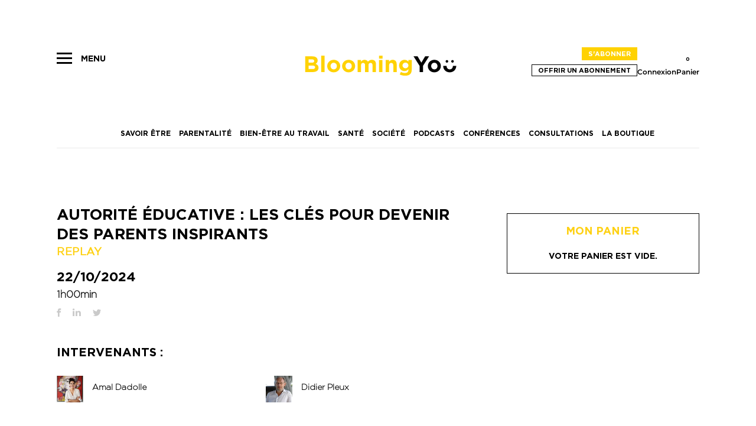

--- FILE ---
content_type: text/html; charset=UTF-8
request_url: https://www.bloomingyou.fr/offre/autorite-educative-les-cles-pour-devenir-des-parents-inspirants/
body_size: 61064
content:
<!DOCTYPE html>
<!--[if IE 7]>
<html class="ie ie7" lang="fr-FR">
<![endif]-->
<!--[if IE 8]>
<html class="ie ie8" lang="fr-FR">
<![endif]-->
<!--[if !(IE 7) & !(IE 8)]><!-->
<html lang="fr-FR">
<!--<![endif]-->
<head>
	
	<link rel="preconnect" href="https://www.google-analytics.com">
	<link rel="preconnect" href="https://www.facebook.com">
	<link rel="preconnect" href="https://connect.facebook.net">
	<link rel="preconnect" href="https://region1.google-analytics.com">
	
	<meta charset="UTF-8">
	<meta name="viewport" content="user-scalable=no, initial-scale=1, maximum-scale=1, minimum-scale=1, width=device-width, height=device-height" />
	<link rel="profile" href="https://gmpg.org/xfn/11">
	<link rel="pingback" href="https://www.bloomingyou.fr/xmlrpc.php">
	<!--[if lt IE 9]>
	<script src="https://www.bloomingyou.fr/wp-content/themes/bloomingyou3/js/html5.js"></script>
	<![endif]-->
	<meta name='robots' content='index, follow, max-image-preview:large, max-snippet:-1, max-video-preview:-1' />
	<style>img:is([sizes="auto" i], [sizes^="auto," i]) { contain-intrinsic-size: 3000px 1500px }</style>
	
<!-- Google Tag Manager for WordPress by gtm4wp.com -->
<script data-cfasync="false" data-pagespeed-no-defer>
	var gtm4wp_datalayer_name = "dataLayer";
	var dataLayer = dataLayer || [];
	const gtm4wp_use_sku_instead = 0;
	const gtm4wp_currency = 'EUR';
	const gtm4wp_product_per_impression = 10;
	const gtm4wp_clear_ecommerce = false;
	const gtm4wp_datalayer_max_timeout = 2000;
</script>
<!-- End Google Tag Manager for WordPress by gtm4wp.com -->
	<!-- This site is optimized with the Yoast SEO Premium plugin v26.3 (Yoast SEO v26.8) - https://yoast.com/product/yoast-seo-premium-wordpress/ -->
	<title>Autorité éducative : les clés pour devenir des parents inspirants - BloomingYou</title>
	<meta name="description" content="Apprenez à exercer une autorité éducative inspirante avec Didier Pleux, psychologue clinicien et auteur reconnu." />
	<link rel="canonical" href="https://www.bloomingyou.fr/offre/autorite-educative-les-cles-pour-devenir-des-parents-inspirants/" />
	<meta property="og:locale" content="fr_FR" />
	<meta property="og:type" content="article" />
	<meta property="og:title" content="Autorité éducative : les clés pour devenir des parents inspirants" />
	<meta property="og:description" content="Apprenez à exercer une autorité éducative inspirante avec Didier Pleux, psychologue clinicien et auteur reconnu." />
	<meta property="og:url" content="https://www.bloomingyou.fr/offre/autorite-educative-les-cles-pour-devenir-des-parents-inspirants/" />
	<meta property="og:site_name" content="BloomingYou" />
	<meta property="article:publisher" content="https://www.facebook.com/mybloomingyou" />
	<meta property="article:modified_time" content="2025-10-18T10:23:19+00:00" />
	<meta property="og:image" content="https://www.bloomingyou.fr/wp-content/uploads/2024/05/autorite-educative-didier-pleux_0040-scaled.jpeg" />
	<meta property="og:image:width" content="2560" />
	<meta property="og:image:height" content="1702" />
	<meta property="og:image:type" content="image/jpeg" />
	<meta name="twitter:card" content="summary_large_image" />
	<meta name="twitter:site" content="@bloomingYou_fr" />
	<meta name="twitter:label1" content="Durée de lecture estimée" />
	<meta name="twitter:data1" content="6 minutes" />
	<!-- / Yoast SEO Premium plugin. -->


<link rel='stylesheet' id='wp-block-library-css' href='https://www.bloomingyou.fr/wp-includes/css/dist/block-library/style.min.css?ver=6.8.3' type='text/css' media='all' />
<style id='classic-theme-styles-inline-css' type='text/css'>
/*! This file is auto-generated */
.wp-block-button__link{color:#fff;background-color:#32373c;border-radius:9999px;box-shadow:none;text-decoration:none;padding:calc(.667em + 2px) calc(1.333em + 2px);font-size:1.125em}.wp-block-file__button{background:#32373c;color:#fff;text-decoration:none}
</style>
<style id='aab-accordion-item-style-inline-css' type='text/css'>
.wp-block-aab-accordion-item{overflow:hidden}.wp-block-aab-accordion-item :focus{border:1px solid #87cefa}.wp-block-aab-accordion-item .aagb__accordion_head{align-items:center;cursor:pointer;display:flex;justify-content:space-between;outline:0}.wp-block-aab-accordion-item .aagb__accordion_head #complete-sign{background-color:#66cda3;border-radius:50%;color:#fff;display:none;font-size:15px;line-height:1.6;padding:0 5px;text-align:center}.wp-block-aab-accordion-item .aagb__accordion_head .aagb__accordion_icon{border-radius:50%;height:20px;width:20px}.wp-block-aab-accordion-item .aagb__accordion_head .aagb__accordion_icon .aagb__icon_dashicons_box{align-items:center;display:flex;justify-content:center}.wp-block-aab-accordion-item .aagb__accordion_head.aagb_right_icon{flex-direction:row}.wp-block-aab-accordion-item .aagb__accordion_head.aagb_left_icon{flex-direction:row-reverse}.wp-block-aab-accordion-item .aagb__accordion_head .aagb__accordion_heading.aagb_right_icon{flex:1;margin-right:20px}.wp-block-aab-accordion-item .aagb__accordion_head .aagb__accordion_heading.aagb_left_icon{flex:1;margin-left:20px}.wp-block-aab-accordion-item .aagb__accordion_head .aagb__accordion_heading.aagb_right_link{align-items:center;display:flex}.wp-block-aab-accordion-item .aagb__accordion_head .aagb__accordion_heading.aagb_left_link{position:relative}.wp-block-aab-accordion-item .aagb__accordion_head .aagb__accordion_heading.aagb_left_link a{left:0;padding-left:0!important;position:absolute;top:2px}.wp-block-aab-accordion-item .aagb__accordion_head .aagb__accordion_heading.aagb_left_link .aagb__accordion_title{padding-left:30px}.wp-block-aab-accordion-item .aagb__accordion_head .aagb__accordion_heading .aagb__accordion_title.line-through{text-decoration:line-through}.wp-block-aab-accordion-item .aagb__accordion_head .aagb__accordion_heading a{color:#333;font-size:1.4rem!important;line-height:.5;opacity:.5;text-decoration:none}.wp-block-aab-accordion-item .aagb__accordion_head .aagb__accordion_heading a.anchorjs-link:after{font-size:1.4rem!important}.wp-block-aab-accordion-item .aagb__accordion_head .aagb__accordion_heading:hover a{opacity:1}.wp-block-aab-accordion-item .collapse-icon span{display:block}.wp-block-aab-accordion-item .aagb__accordion_body{display:none}.wp-block-aab-accordion-item .aagb__accordion_body .continue{background:#41a9f8;border-radius:3px;color:#fff;cursor:pointer;display:flex;justify-content:space-between;padding:10px 20px}.wp-block-aab-accordion-item .aagb__accordion_body .continue .step-down-icon{align-items:center;border-radius:50%;color:#41a9f8;display:flex;justify-content:center}.wp-block-aab-accordion-item .aagb__accordion_body .continue .step-down-icon svg{height:20px;width:20px}.wp-block-aab-accordion-item.aagb__accordion_active{overflow:hidden}.wp-block-aab-accordion-item.aagb__accordion_active :focus{border:0 solid #000}.aagb_form_inner{margin:0 auto 40px;max-width:100%;text-align:center;width:600px}.aagb_form_inner .aagb_form_group{position:relative}.aagb_form_inner .aagb_form_group:before{color:rgba(68,68,68,.267);content:"";font-family:dashicons;font-size:26px;position:absolute;right:14px;top:11px}.aagb_form_inner .aagb_form_control{border:1px solid #ccc;border-radius:4px;color:#333;font-size:18px;height:60px;padding:0 30px;width:100%}.aagb_form_inner .help-block{font-size:16px}.aagb_overlay{background:linear-gradient(180deg,hsla(0,0%,100%,0),#fff 75%);height:50px;margin-top:-50px;position:relative}.aagb_accordion_wrapper_btn{display:flex;justify-content:flex-end}.aagb_accordion_wrapper_btn a{color:#333;display:flex;font-size:16px;font-weight:500;margin:0 0 5px 16px;text-decoration:none!important}.aagb_accordion_wrapper_btn a:hover{color:#069}.aagb_accordion_wrapper_btn a svg{margin-right:4px;width:.875em}.aagb__accordion_body .aagb_button_toggle{background:transparent;border:0;color:#333;font-size:16px;font-weight:500;padding:0}.aagb__accordion_body .aagb_button_toggle:hover{color:#4c4cf1;text-decoration:underline}.aagb__accordion_body .aagb_button_toggle:focus{box-shadow:none;outline:none}.label-d-block{display:block;margin-bottom:5px}.wp-block-aab-group-accordion .aagb__accordion_container.step .aagb__accordion_icon{height:auto;width:auto}.wp-block-aab-group-accordion .aagb__accordion_container.style-qa.step .aagb__accordion_body .continue{margin-bottom:10px;width:90%}.wp-block-aab-group-accordion .step-result{border:1px solid #3e94b2;display:block;padding:20px}.wp-block-aab-accordion-item.aagb__accordion_container.style-qa .aagb__accordion_head{padding:10px}.wp-block-aab-accordion-item.aagb__accordion_container.style-qa .aagb__accordion_head .aagb__accordion_heading{gap:10px}.wp-block-aab-accordion-item.aagb__accordion_container.style-qa .aagb__accordion_head .aagb__accordion_heading .icon-container{display:block;position:relative}.wp-block-aab-accordion-item.aagb__accordion_container.style-qa .aagb__accordion_head .aagb__accordion_heading .icon-container .icon-q{background:#505050;border-radius:3px;color:#fff;font-size:25px;font-weight:500;line-height:40px;text-align:center;width:80px}.wp-block-aab-accordion-item.aagb__accordion_container.style-qa .aagb__accordion_head .aagb__accordion_heading .icon-container .icon-a{background:#f5a623;border-radius:3px;color:#fff;font-size:25px;font-weight:500;left:0;line-height:40px;opacity:0;position:absolute;text-align:center;top:0;width:80px}.wp-block-aab-accordion-item.aagb__accordion_container.style-qa .aagb__accordion_body{border-top:none!important;padding:0 0 0 104px}.wp-block-aab-accordion-item.aagb__accordion_container.style-qa .aagb__accordion_body .block-editor-inner-blocks .block-editor-block-list__layout :first-child{margin-top:0}.wp-block-aab-accordion-item.aagb__accordion_container.style-qa .aagb__accordion_body.aagb__accordion_body--show{border-top:none!important}.wp-block-aab-accordion-item.aagb__accordion_container.style-qa .aagb__accordion_body.aagb__accordion_body--show .aagb__accordion_component :first-child{margin-top:0}.wp-block-aab-accordion-item.aagb__accordion_container.style-qa :where(.wp-site-blocks :focus){outline-style:none;outline-width:0}.wp-block-aab-accordion-item.aagb__accordion_container.style-qa.aagb__accordion_active .aagb__accordion_head :active{border-bottom:none!important}.wp-block-aab-accordion-item.aagb__accordion_container.style-qa.aagb__accordion_active .aagb__accordion_head .aagb__accordion_heading .icon-container .icon-a{opacity:1;top:40px;z-index:101}.wp-block-aab-accordion-item.aagb__accordion_container.style-qa.aagb__accordion_active .aagb__accordion_head--keyboard:focus{border:none!important}.block-editor-block-list__block.wp-block.aagb__accordion_container.style-qa.wp-block-aab-accordion-item .aagb__accordion_heading .icon-container .icon-a{opacity:1;top:40px;z-index:101}.wp-block-aab-accordion-item.aagb__accordion_container.check-list .aagb__accordion_head{background:red}.wp-block-aab-accordion-item.aagb__accordion_container.check-list .aagb__accordion_head .aagb__accordion_heading .checklist-box{align-items:center;-moz-appearance:none;appearance:none;-webkit-appearance:none;background-color:#fff;border:1px solid #e6e6e6;border-radius:4px;cursor:pointer;display:flex;height:25px;justify-content:center;margin-right:10px;width:25px}.wp-block-aab-accordion-item.aagb__accordion_container.check-list .aagb__accordion_head .aagb__accordion_heading .checklist-box:checked:after{color:#0707a3;content:"✓";display:block;font-size:16px;text-align:center}.wp-block-aab-accordion-item.aagb__accordion_container.check-list .aagb__accordion_head .aagb__accordion_heading .checklist-box:focus{outline:none}.block-editor-block-list__block.aagb__accordion_container.check-list.wp-block-aab-accordion-item .aagb__accordion_head{background:red}.block-editor-block-list__block.aagb__accordion_container.check-list.wp-block-aab-accordion-item .aagb__accordion_head .aagb__accordion_heading .checklist-label{background-color:#fff;border:1px solid #e6e6e6;border-radius:4px;cursor:pointer;height:25px;margin-right:10px;position:relative;width:25px}.block-editor-block-list__block.aagb__accordion_container.check-list.wp-block-aab-accordion-item .aagb__accordion_head .aagb__accordion_heading .checklist-label span{height:25px;left:0;position:absolute;top:0;width:25px}.block-editor-block-list__block.aagb__accordion_container.check-list.wp-block-aab-accordion-item .aagb__accordion_head .aagb__accordion_heading .checklist-label span:after{color:#0707a3;content:"✓";display:block;display:none;font-size:16px;text-align:center}.block-editor-block-list__block.aagb__accordion_container.check-list.wp-block-aab-accordion-item .aagb__accordion_head .aagb__accordion_heading .checklist-label .checklist-box{height:0;opacity:0;padding-left:25px;position:absolute;width:0}.wp-block-aab-accordion-item.aagb__accordion_container.check-list.style-qa .aagb__accordion_body{padding-left:150px}

</style>
<link rel='stylesheet' id='wc-memberships-blocks-css' href='https://www.bloomingyou.fr/wp-content/cache/background-css/www.bloomingyou.fr/wp-content/plugins/woocommerce-memberships/assets/css/blocks/wc-memberships-blocks.min.css?ver=1.27.3&wpr_t=1769593544' type='text/css' media='all' />
<link data-minify="1" rel='stylesheet' id='dashicons-css' href='https://www.bloomingyou.fr/wp-content/cache/min/1/wp-includes/css/dashicons.min.css?ver=1765382926' type='text/css' media='all' />
<style id='global-styles-inline-css' type='text/css'>
:root{--wp--preset--aspect-ratio--square: 1;--wp--preset--aspect-ratio--4-3: 4/3;--wp--preset--aspect-ratio--3-4: 3/4;--wp--preset--aspect-ratio--3-2: 3/2;--wp--preset--aspect-ratio--2-3: 2/3;--wp--preset--aspect-ratio--16-9: 16/9;--wp--preset--aspect-ratio--9-16: 9/16;--wp--preset--color--black: #000000;--wp--preset--color--cyan-bluish-gray: #abb8c3;--wp--preset--color--white: #ffffff;--wp--preset--color--pale-pink: #f78da7;--wp--preset--color--vivid-red: #cf2e2e;--wp--preset--color--luminous-vivid-orange: #ff6900;--wp--preset--color--luminous-vivid-amber: #fcb900;--wp--preset--color--light-green-cyan: #7bdcb5;--wp--preset--color--vivid-green-cyan: #00d084;--wp--preset--color--pale-cyan-blue: #8ed1fc;--wp--preset--color--vivid-cyan-blue: #0693e3;--wp--preset--color--vivid-purple: #9b51e0;--wp--preset--gradient--vivid-cyan-blue-to-vivid-purple: linear-gradient(135deg,rgba(6,147,227,1) 0%,rgb(155,81,224) 100%);--wp--preset--gradient--light-green-cyan-to-vivid-green-cyan: linear-gradient(135deg,rgb(122,220,180) 0%,rgb(0,208,130) 100%);--wp--preset--gradient--luminous-vivid-amber-to-luminous-vivid-orange: linear-gradient(135deg,rgba(252,185,0,1) 0%,rgba(255,105,0,1) 100%);--wp--preset--gradient--luminous-vivid-orange-to-vivid-red: linear-gradient(135deg,rgba(255,105,0,1) 0%,rgb(207,46,46) 100%);--wp--preset--gradient--very-light-gray-to-cyan-bluish-gray: linear-gradient(135deg,rgb(238,238,238) 0%,rgb(169,184,195) 100%);--wp--preset--gradient--cool-to-warm-spectrum: linear-gradient(135deg,rgb(74,234,220) 0%,rgb(151,120,209) 20%,rgb(207,42,186) 40%,rgb(238,44,130) 60%,rgb(251,105,98) 80%,rgb(254,248,76) 100%);--wp--preset--gradient--blush-light-purple: linear-gradient(135deg,rgb(255,206,236) 0%,rgb(152,150,240) 100%);--wp--preset--gradient--blush-bordeaux: linear-gradient(135deg,rgb(254,205,165) 0%,rgb(254,45,45) 50%,rgb(107,0,62) 100%);--wp--preset--gradient--luminous-dusk: linear-gradient(135deg,rgb(255,203,112) 0%,rgb(199,81,192) 50%,rgb(65,88,208) 100%);--wp--preset--gradient--pale-ocean: linear-gradient(135deg,rgb(255,245,203) 0%,rgb(182,227,212) 50%,rgb(51,167,181) 100%);--wp--preset--gradient--electric-grass: linear-gradient(135deg,rgb(202,248,128) 0%,rgb(113,206,126) 100%);--wp--preset--gradient--midnight: linear-gradient(135deg,rgb(2,3,129) 0%,rgb(40,116,252) 100%);--wp--preset--font-size--small: 13px;--wp--preset--font-size--medium: 20px;--wp--preset--font-size--large: 36px;--wp--preset--font-size--x-large: 42px;--wp--preset--spacing--20: 0.44rem;--wp--preset--spacing--30: 0.67rem;--wp--preset--spacing--40: 1rem;--wp--preset--spacing--50: 1.5rem;--wp--preset--spacing--60: 2.25rem;--wp--preset--spacing--70: 3.38rem;--wp--preset--spacing--80: 5.06rem;--wp--preset--shadow--natural: 6px 6px 9px rgba(0, 0, 0, 0.2);--wp--preset--shadow--deep: 12px 12px 50px rgba(0, 0, 0, 0.4);--wp--preset--shadow--sharp: 6px 6px 0px rgba(0, 0, 0, 0.2);--wp--preset--shadow--outlined: 6px 6px 0px -3px rgba(255, 255, 255, 1), 6px 6px rgba(0, 0, 0, 1);--wp--preset--shadow--crisp: 6px 6px 0px rgba(0, 0, 0, 1);}:where(.is-layout-flex){gap: 0.5em;}:where(.is-layout-grid){gap: 0.5em;}body .is-layout-flex{display: flex;}.is-layout-flex{flex-wrap: wrap;align-items: center;}.is-layout-flex > :is(*, div){margin: 0;}body .is-layout-grid{display: grid;}.is-layout-grid > :is(*, div){margin: 0;}:where(.wp-block-columns.is-layout-flex){gap: 2em;}:where(.wp-block-columns.is-layout-grid){gap: 2em;}:where(.wp-block-post-template.is-layout-flex){gap: 1.25em;}:where(.wp-block-post-template.is-layout-grid){gap: 1.25em;}.has-black-color{color: var(--wp--preset--color--black) !important;}.has-cyan-bluish-gray-color{color: var(--wp--preset--color--cyan-bluish-gray) !important;}.has-white-color{color: var(--wp--preset--color--white) !important;}.has-pale-pink-color{color: var(--wp--preset--color--pale-pink) !important;}.has-vivid-red-color{color: var(--wp--preset--color--vivid-red) !important;}.has-luminous-vivid-orange-color{color: var(--wp--preset--color--luminous-vivid-orange) !important;}.has-luminous-vivid-amber-color{color: var(--wp--preset--color--luminous-vivid-amber) !important;}.has-light-green-cyan-color{color: var(--wp--preset--color--light-green-cyan) !important;}.has-vivid-green-cyan-color{color: var(--wp--preset--color--vivid-green-cyan) !important;}.has-pale-cyan-blue-color{color: var(--wp--preset--color--pale-cyan-blue) !important;}.has-vivid-cyan-blue-color{color: var(--wp--preset--color--vivid-cyan-blue) !important;}.has-vivid-purple-color{color: var(--wp--preset--color--vivid-purple) !important;}.has-black-background-color{background-color: var(--wp--preset--color--black) !important;}.has-cyan-bluish-gray-background-color{background-color: var(--wp--preset--color--cyan-bluish-gray) !important;}.has-white-background-color{background-color: var(--wp--preset--color--white) !important;}.has-pale-pink-background-color{background-color: var(--wp--preset--color--pale-pink) !important;}.has-vivid-red-background-color{background-color: var(--wp--preset--color--vivid-red) !important;}.has-luminous-vivid-orange-background-color{background-color: var(--wp--preset--color--luminous-vivid-orange) !important;}.has-luminous-vivid-amber-background-color{background-color: var(--wp--preset--color--luminous-vivid-amber) !important;}.has-light-green-cyan-background-color{background-color: var(--wp--preset--color--light-green-cyan) !important;}.has-vivid-green-cyan-background-color{background-color: var(--wp--preset--color--vivid-green-cyan) !important;}.has-pale-cyan-blue-background-color{background-color: var(--wp--preset--color--pale-cyan-blue) !important;}.has-vivid-cyan-blue-background-color{background-color: var(--wp--preset--color--vivid-cyan-blue) !important;}.has-vivid-purple-background-color{background-color: var(--wp--preset--color--vivid-purple) !important;}.has-black-border-color{border-color: var(--wp--preset--color--black) !important;}.has-cyan-bluish-gray-border-color{border-color: var(--wp--preset--color--cyan-bluish-gray) !important;}.has-white-border-color{border-color: var(--wp--preset--color--white) !important;}.has-pale-pink-border-color{border-color: var(--wp--preset--color--pale-pink) !important;}.has-vivid-red-border-color{border-color: var(--wp--preset--color--vivid-red) !important;}.has-luminous-vivid-orange-border-color{border-color: var(--wp--preset--color--luminous-vivid-orange) !important;}.has-luminous-vivid-amber-border-color{border-color: var(--wp--preset--color--luminous-vivid-amber) !important;}.has-light-green-cyan-border-color{border-color: var(--wp--preset--color--light-green-cyan) !important;}.has-vivid-green-cyan-border-color{border-color: var(--wp--preset--color--vivid-green-cyan) !important;}.has-pale-cyan-blue-border-color{border-color: var(--wp--preset--color--pale-cyan-blue) !important;}.has-vivid-cyan-blue-border-color{border-color: var(--wp--preset--color--vivid-cyan-blue) !important;}.has-vivid-purple-border-color{border-color: var(--wp--preset--color--vivid-purple) !important;}.has-vivid-cyan-blue-to-vivid-purple-gradient-background{background: var(--wp--preset--gradient--vivid-cyan-blue-to-vivid-purple) !important;}.has-light-green-cyan-to-vivid-green-cyan-gradient-background{background: var(--wp--preset--gradient--light-green-cyan-to-vivid-green-cyan) !important;}.has-luminous-vivid-amber-to-luminous-vivid-orange-gradient-background{background: var(--wp--preset--gradient--luminous-vivid-amber-to-luminous-vivid-orange) !important;}.has-luminous-vivid-orange-to-vivid-red-gradient-background{background: var(--wp--preset--gradient--luminous-vivid-orange-to-vivid-red) !important;}.has-very-light-gray-to-cyan-bluish-gray-gradient-background{background: var(--wp--preset--gradient--very-light-gray-to-cyan-bluish-gray) !important;}.has-cool-to-warm-spectrum-gradient-background{background: var(--wp--preset--gradient--cool-to-warm-spectrum) !important;}.has-blush-light-purple-gradient-background{background: var(--wp--preset--gradient--blush-light-purple) !important;}.has-blush-bordeaux-gradient-background{background: var(--wp--preset--gradient--blush-bordeaux) !important;}.has-luminous-dusk-gradient-background{background: var(--wp--preset--gradient--luminous-dusk) !important;}.has-pale-ocean-gradient-background{background: var(--wp--preset--gradient--pale-ocean) !important;}.has-electric-grass-gradient-background{background: var(--wp--preset--gradient--electric-grass) !important;}.has-midnight-gradient-background{background: var(--wp--preset--gradient--midnight) !important;}.has-small-font-size{font-size: var(--wp--preset--font-size--small) !important;}.has-medium-font-size{font-size: var(--wp--preset--font-size--medium) !important;}.has-large-font-size{font-size: var(--wp--preset--font-size--large) !important;}.has-x-large-font-size{font-size: var(--wp--preset--font-size--x-large) !important;}
:where(.wp-block-post-template.is-layout-flex){gap: 1.25em;}:where(.wp-block-post-template.is-layout-grid){gap: 1.25em;}
:where(.wp-block-columns.is-layout-flex){gap: 2em;}:where(.wp-block-columns.is-layout-grid){gap: 2em;}
:root :where(.wp-block-pullquote){font-size: 1.5em;line-height: 1.6;}
</style>
<link data-minify="1" rel='stylesheet' id='flexy-breadcrumb-css' href='https://www.bloomingyou.fr/wp-content/cache/min/1/wp-content/plugins/flexy-breadcrumb/public/css/flexy-breadcrumb-public.css?ver=1765382988' type='text/css' media='all' />
<link data-minify="1" rel='stylesheet' id='flexy-breadcrumb-font-awesome-css' href='https://www.bloomingyou.fr/wp-content/cache/min/1/wp-content/plugins/flexy-breadcrumb/public/css/font-awesome.min.css?ver=1765382988' type='text/css' media='all' />
<link rel='stylesheet' id='photoswipe-css' href='https://www.bloomingyou.fr/wp-content/cache/background-css/www.bloomingyou.fr/wp-content/plugins/woocommerce/assets/css/photoswipe/photoswipe.min.css?ver=10.4.3&wpr_t=1769593544' type='text/css' media='all' />
<link rel='stylesheet' id='photoswipe-default-skin-css' href='https://www.bloomingyou.fr/wp-content/cache/background-css/www.bloomingyou.fr/wp-content/plugins/woocommerce/assets/css/photoswipe/default-skin/default-skin.min.css?ver=10.4.3&wpr_t=1769593544' type='text/css' media='all' />
<link data-minify="1" rel='stylesheet' id='woocommerce-layout-css' href='https://www.bloomingyou.fr/wp-content/cache/min/1/wp-content/plugins/woocommerce/assets/css/woocommerce-layout.css?ver=1765382979' type='text/css' media='all' />
<link data-minify="1" rel='stylesheet' id='woocommerce-smallscreen-css' href='https://www.bloomingyou.fr/wp-content/cache/min/1/wp-content/plugins/woocommerce/assets/css/woocommerce-smallscreen.css?ver=1765382979' type='text/css' media='only screen and (max-width: 768px)' />
<link data-minify="1" rel='stylesheet' id='woocommerce-general-css' href='https://www.bloomingyou.fr/wp-content/cache/background-css/www.bloomingyou.fr/wp-content/cache/min/1/wp-content/plugins/woocommerce/assets/css/woocommerce.css?ver=1765383003&wpr_t=1769593544' type='text/css' media='all' />
<style id='woocommerce-inline-inline-css' type='text/css'>
.woocommerce form .form-row .required { visibility: visible; }
</style>
<link data-minify="1" rel='stylesheet' id='woo-variation-gallery-slider-css' href='https://www.bloomingyou.fr/wp-content/cache/background-css/www.bloomingyou.fr/wp-content/cache/min/1/wp-content/plugins/woo-variation-gallery/assets/css/slick.min.css?ver=1765383003&wpr_t=1769593544' type='text/css' media='all' />
<link rel='stylesheet' id='woo-variation-gallery-css' href='https://www.bloomingyou.fr/wp-content/plugins/woo-variation-gallery/assets/css/frontend.min.css?ver=1724574242' type='text/css' media='all' />
<style id='woo-variation-gallery-inline-css' type='text/css'>
:root {--wvg-thumbnail-item: 4;--wvg-thumbnail-item-gap: 0px;--wvg-single-image-size: 600px;--wvg-gallery-width: 30%;--wvg-gallery-margin: 30px;}/* Default Width */.woo-variation-product-gallery {max-width: 30% !important;width: 100%;}/* Medium Devices, Desktops *//* Small Devices, Tablets */@media only screen and (max-width: 768px) {.woo-variation-product-gallery {width: 720px;max-width: 100% !important;}}/* Extra Small Devices, Phones */@media only screen and (max-width: 480px) {.woo-variation-product-gallery {width: 320px;max-width: 100% !important;}}
</style>
<link rel='stylesheet' id='wc-memberships-frontend-css' href='https://www.bloomingyou.fr/wp-content/plugins/woocommerce-memberships/assets/css/frontend/wc-memberships-frontend.min.css?ver=1.27.3' type='text/css' media='all' />
<link data-minify="1" rel='stylesheet' id='bloomingyou-css' href='https://www.bloomingyou.fr/wp-content/cache/background-css/www.bloomingyou.fr/wp-content/cache/min/1/wp-content/themes/bloomingyou3/style.css?ver=1765382926&wpr_t=1769593544' type='text/css' media='all' />
<link rel='stylesheet' id='alg-wc-civs-css' href='https://www.bloomingyou.fr/wp-content/plugins/color-or-image-variation-swatches-for-woocommerce/assets/dist/frontend/css/alg-wc-civs.min.css?ver=250912-82248' type='text/css' media='all' />
<link rel='stylesheet' id='jquery-ui-style-css' href='https://www.bloomingyou.fr/wp-content/cache/background-css/www.bloomingyou.fr/wp-content/plugins/woocommerce/assets/css/jquery-ui/jquery-ui.min.css?ver=4.0.0&wpr_t=1769593544' type='text/css' media='all' />
<link rel='stylesheet' id='jquery-ui-datepicker-addon-css' href='https://www.bloomingyou.fr/wp-content/plugins/gift-cards-pro-for-woocommerce/assets/lib/timepicker-addon/jquery-ui-timepicker-addon.min.css?ver=4.0.0' type='text/css' media='all' />
<link data-minify="1" rel='stylesheet' id='gtc-frontend-css' href='https://www.bloomingyou.fr/wp-content/cache/min/1/wp-content/plugins/gift-cards-pro-for-woocommerce/assets/css/frontend.css?ver=1765383003' type='text/css' media='all' />
<link data-minify="1" rel='stylesheet' id='lightcase-css' href='https://www.bloomingyou.fr/wp-content/cache/min/1/wp-content/plugins/gift-cards-pro-for-woocommerce/assets/lib/lightcase/lightcase.min.css?ver=1765383003' type='text/css' media='all' />
<script type="text/template" id="tmpl-variation-template">
	<div class="woocommerce-variation-description">{{{ data.variation.variation_description }}}</div>
	<div class="woocommerce-variation-price">{{{ data.variation.price_html }}}</div>
	<div class="woocommerce-variation-availability">{{{ data.variation.availability_html }}}</div>
</script>
<script type="text/template" id="tmpl-unavailable-variation-template">
	<p role="alert">Désolé, ce produit n&rsquo;est pas disponible. Veuillez choisir une combinaison différente.</p>
</script>
<script type="text/javascript" id="jquery-core-js-extra">
/* <![CDATA[ */
var aagb_local_object = {"ajax_url":"https:\/\/www.bloomingyou.fr\/wp-admin\/admin-ajax.php","nonce":"3140039086","licensing":""};
/* ]]> */
</script>
<script type="text/javascript" src="https://www.bloomingyou.fr/wp-includes/js/jquery/jquery.min.js?ver=3.7.1" id="jquery-core-js" data-rocket-defer defer></script>
<script type="text/javascript" id="ajax-login-script-js-extra">
/* <![CDATA[ */
var ajax_login_object = {"ajaxurl":"https:\/\/www.bloomingyou.fr\/wp-admin\/admin-ajax.php","redirecturl":"https:\/\/www.bloomingyou.fr","loadingmessage":"Sending user info, please wait..."};
/* ]]> */
</script>
<script type="text/javascript" src="https://www.bloomingyou.fr/wp-content/themes/bloomingyou3/js/ajax-login-script.js?ver=6.8.3" id="ajax-login-script-js" data-rocket-defer defer></script>
<script type="text/javascript" src="https://www.bloomingyou.fr/wp-content/plugins/woocommerce/assets/js/jquery-blockui/jquery.blockUI.min.js?ver=2.7.0-wc.10.4.3" id="wc-jquery-blockui-js" data-wp-strategy="defer" data-rocket-defer defer></script>
<script type="text/javascript" id="wc-add-to-cart-js-extra">
/* <![CDATA[ */
var wc_add_to_cart_params = {"ajax_url":"\/wp-admin\/admin-ajax.php","wc_ajax_url":"\/?wc-ajax=%%endpoint%%","i18n_view_cart":"Voir le panier","cart_url":"https:\/\/www.bloomingyou.fr\/panier\/","is_cart":"","cart_redirect_after_add":"yes"};
/* ]]> */
</script>
<script type="text/javascript" src="https://www.bloomingyou.fr/wp-content/plugins/woocommerce/assets/js/frontend/add-to-cart.min.js?ver=10.4.3" id="wc-add-to-cart-js" defer="defer" data-wp-strategy="defer"></script>
<script type="text/javascript" src="https://www.bloomingyou.fr/wp-content/plugins/woocommerce/assets/js/zoom/jquery.zoom.min.js?ver=1.7.21-wc.10.4.3" id="wc-zoom-js" defer="defer" data-wp-strategy="defer"></script>
<script type="text/javascript" src="https://www.bloomingyou.fr/wp-content/plugins/woocommerce/assets/js/photoswipe/photoswipe.min.js?ver=4.1.1-wc.10.4.3" id="wc-photoswipe-js" defer="defer" data-wp-strategy="defer"></script>
<script type="text/javascript" src="https://www.bloomingyou.fr/wp-content/plugins/woocommerce/assets/js/photoswipe/photoswipe-ui-default.min.js?ver=4.1.1-wc.10.4.3" id="wc-photoswipe-ui-default-js" defer="defer" data-wp-strategy="defer"></script>
<script type="text/javascript" id="wc-single-product-js-extra">
/* <![CDATA[ */
var wc_single_product_params = {"i18n_required_rating_text":"Veuillez s\u00e9lectionner une note","i18n_rating_options":["1\u00a0\u00e9toile sur 5","2\u00a0\u00e9toiles sur 5","3\u00a0\u00e9toiles sur 5","4\u00a0\u00e9toiles sur 5","5\u00a0\u00e9toiles sur 5"],"i18n_product_gallery_trigger_text":"Voir la galerie d\u2019images en plein \u00e9cran","review_rating_required":"yes","flexslider":{"rtl":false,"animation":"slide","smoothHeight":true,"directionNav":false,"controlNav":"thumbnails","slideshow":false,"animationSpeed":500,"animationLoop":false,"allowOneSlide":false},"zoom_enabled":"1","zoom_options":[],"photoswipe_enabled":"1","photoswipe_options":{"shareEl":false,"closeOnScroll":false,"history":false,"hideAnimationDuration":0,"showAnimationDuration":0},"flexslider_enabled":""};
/* ]]> */
</script>
<script type="text/javascript" src="https://www.bloomingyou.fr/wp-content/plugins/woocommerce/assets/js/frontend/single-product.min.js?ver=10.4.3" id="wc-single-product-js" defer="defer" data-wp-strategy="defer"></script>
<script type="text/javascript" src="https://www.bloomingyou.fr/wp-content/plugins/woocommerce/assets/js/js-cookie/js.cookie.min.js?ver=2.1.4-wc.10.4.3" id="wc-js-cookie-js" defer="defer" data-wp-strategy="defer"></script>
<script type="text/javascript" id="woocommerce-js-extra">
/* <![CDATA[ */
var woocommerce_params = {"ajax_url":"\/wp-admin\/admin-ajax.php","wc_ajax_url":"\/?wc-ajax=%%endpoint%%","i18n_password_show":"Afficher le mot de passe","i18n_password_hide":"Masquer le mot de passe"};
/* ]]> */
</script>
<script type="text/javascript" src="https://www.bloomingyou.fr/wp-content/plugins/woocommerce/assets/js/frontend/woocommerce.min.js?ver=10.4.3" id="woocommerce-js" defer="defer" data-wp-strategy="defer"></script>
<script type="text/javascript" src="https://www.bloomingyou.fr/wp-includes/js/underscore.min.js?ver=1.13.7" id="underscore-js" data-rocket-defer defer></script>
<script type="text/javascript" id="wp-util-js-extra">
/* <![CDATA[ */
var _wpUtilSettings = {"ajax":{"url":"\/wp-admin\/admin-ajax.php"}};
/* ]]> */
</script>
<script type="text/javascript" src="https://www.bloomingyou.fr/wp-includes/js/wp-util.min.js?ver=6.8.3" id="wp-util-js" data-rocket-defer defer></script>
<link rel="EditURI" type="application/rsd+xml" title="RSD" href="https://www.bloomingyou.fr/xmlrpc.php?rsd" />
<link rel="alternate" title="oEmbed (JSON)" type="application/json+oembed" href="https://www.bloomingyou.fr/wp-json/oembed/1.0/embed?url=https%3A%2F%2Fwww.bloomingyou.fr%2Foffre%2Fautorite-educative-les-cles-pour-devenir-des-parents-inspirants%2F" />
<link rel="alternate" title="oEmbed (XML)" type="text/xml+oembed" href="https://www.bloomingyou.fr/wp-json/oembed/1.0/embed?url=https%3A%2F%2Fwww.bloomingyou.fr%2Foffre%2Fautorite-educative-les-cles-pour-devenir-des-parents-inspirants%2F&#038;format=xml" />

            <style type="text/css">              
                
                /* Background color */
                .fbc-page .fbc-wrap .fbc-items {
                    background-color: #ffffff;
                }
                /* Items font size */
                .fbc-page .fbc-wrap .fbc-items li {
                    font-size: 12px;
                }
                
                /* Items' link color */
                .fbc-page .fbc-wrap .fbc-items li a {
                    color: #000000;                    
                }
                
                /* Seprator color */
                .fbc-page .fbc-wrap .fbc-items li .fbc-separator {
                    color: #000000;
                }
                
                /* Active item & end-text color */
                .fbc-page .fbc-wrap .fbc-items li.active span,
                .fbc-page .fbc-wrap .fbc-items li .fbc-end-text {
                    color: #27272a;
                    font-size: 12px;
                }
            </style>

            
<!-- Google Tag Manager for WordPress by gtm4wp.com -->
<!-- GTM Container placement set to automatic -->
<script data-cfasync="false" data-pagespeed-no-defer>
	var dataLayer_content = {"pagePostType":"product","pagePostType2":"single-product","pagePostAuthor":"Amal Dadolle","productRatingCounts":[],"productAverageRating":0,"productReviewCount":0,"productType":"variable","productIsVariable":1};
	dataLayer.push( dataLayer_content );
</script>
<script data-cfasync="false" data-pagespeed-no-defer>
(function(w,d,s,l,i){w[l]=w[l]||[];w[l].push({'gtm.start':
new Date().getTime(),event:'gtm.js'});var f=d.getElementsByTagName(s)[0],
j=d.createElement(s),dl=l!='dataLayer'?'&l='+l:'';j.async=true;j.src=
'//www.googletagmanager.com/gtm.js?id='+i+dl;f.parentNode.insertBefore(j,f);
})(window,document,'script','dataLayer','GTM-562SS9');
</script>
<!-- End Google Tag Manager for WordPress by gtm4wp.com -->	<noscript><style>.woocommerce-product-gallery{ opacity: 1 !important; }</style></noscript>
	<link rel="icon" href="https://www.bloomingyou.fr/wp-content/uploads/2020/08/cropped-smile-1-100x100.png" sizes="32x32" />
<link rel="icon" href="https://www.bloomingyou.fr/wp-content/uploads/2020/08/cropped-smile-1-300x300.png" sizes="192x192" />
<link rel="apple-touch-icon" href="https://www.bloomingyou.fr/wp-content/uploads/2020/08/cropped-smile-1-300x300.png" />
<meta name="msapplication-TileImage" content="https://www.bloomingyou.fr/wp-content/uploads/2020/08/cropped-smile-1-300x300.png" />
<noscript><style id="rocket-lazyload-nojs-css">.rll-youtube-player, [data-lazy-src]{display:none !important;}</style></noscript>    <link rel="icon" href="https://www.bloomingyou.fr/wp-content/themes/bloomingyou3/favicon.ico" type="image/x-icon" />
    <link rel="shortcut icon" href="https://www.bloomingyou.fr/wp-content/themes/bloomingyou3/favicon.ico" type="image/x-icon" />
	<link rel="shortcut icon" href="https://www.bloomingyou.fr/wp-content/themes/bloomingyou3/favicon.ico" type="image/x-icon">
	<link rel="icon" href="https://www.bloomingyou.fr/wp-content/themes/bloomingyou3/images/favicon.png" type="image/png">
	<link rel="icon" sizes="32x32" href="https://www.bloomingyou.fr/wp-content/themes/bloomingyou3/images/favicon-32.png" type="image/png">
	<link rel="icon" sizes="64x64" href="https://www.bloomingyou.fr/wp-content/themes/bloomingyou3/images/favicon-64.png" type="image/png">
	<link rel="icon" sizes="96x96" href="https://www.bloomingyou.fr/wp-content/themes/bloomingyou3/images/favicon-96.png" type="image/png">
	<link rel="icon" sizes="196x196" href="https://www.bloomingyou.fr/wp-content/themes/bloomingyou3/images/favicon-196.png" type="image/png">
	<link rel="apple-touch-icon" sizes="152x152" href="https://www.bloomingyou.fr/wp-content/themes/bloomingyou3/images/apple-touch-icon.png">
	<link rel="apple-touch-icon" sizes="60x60" href="https://www.bloomingyou.fr/wp-content/themes/bloomingyou3/images/apple-touch-icon-60x60.png">
	<link rel="apple-touch-icon" sizes="76x76" href="https://www.bloomingyou.fr/wp-content/themes/bloomingyou3/images/apple-touch-icon-76x76.png">
	<link rel="apple-touch-icon" sizes="114x114" href="https://www.bloomingyou.fr/wp-content/themes/bloomingyou3/images/apple-touch-icon-114x114.png">
	<link rel="apple-touch-icon" sizes="120x120" href="https://www.bloomingyou.fr/wp-content/themes/bloomingyou3/images/apple-touch-icon-120x120.png">
	<link rel="apple-touch-icon" sizes="144x144" href="https://www.bloomingyou.fr/wp-content/themes/bloomingyou3/images/apple-touch-icon-144x144.png">
	<meta name="msapplication-TileImage" content="https://www.bloomingyou.fr/wp-content/themes/bloomingyou3/images/favicon-144.png">
	<meta name="msapplication-TileColor" content="#FFFFFF">
	<!-- Cookie sirdata RGPD -->
	<script type="text/javascript" src="https://cache.consentframework.com/js/pa/28518/c/hkw8w/stub" data-rocket-defer defer></script>
	<script type="text/javascript" src="https://choices.consentframework.com/js/pa/28518/c/hkw8w/cmp" async></script>




<!-- GetResponse Analytics -->
  <script type="text/javascript">
      
  (function(m, o, n, t, e, r, _){
          m['__GetResponseAnalyticsObject'] = e;m[e] = m[e] || function() {(m[e].q = m[e].q || []).push(arguments)};
          r = o.createElement(n);_ = o.getElementsByTagName(n)[0];r.async = 1;r.src = t;r.setAttribute('crossorigin', 'use-credentials');_.parentNode.insertBefore(r, _);
      })(window, document, 'script', 'https://ga.getresponse.com/script/b9132739-0d35-4ee3-a972-e2f63a17694f/ga.js', 'GrTracking');


  </script>
  <!-- End GetResponse Analytics !-->


<!-- Facebook Pixel Code -->
	<script async>
		!function(f,b,e,v,n,t,s){if(f.fbq)return;n=f.fbq=function(){n.callMethod?
		n.callMethod.apply(n,arguments):n.queue.push(arguments)};if(!f._fbq)f._fbq=n;
		n.push=n;n.loaded=!0;n.version='2.0';n.queue=[];t=b.createElement(e);t.async=!0;
		t.src=v;s=b.getElementsByTagName(e)[0];s.parentNode.insertBefore(t,s)}(window,
		document,'script','https://connect.facebook.net/en_US/fbevents.js');
		
		fbq('init', '953561688056047');
		fbq('track', "PageView");
	</script>
	<!-- End Facebook Pixel Code -->
	<!-- Global site tag (gtag.js) - Google Analytics -->
	<script async src="https://www.googletagmanager.com/gtag/js?id=UA-71660849-1"></script>
	<script>
	  window.dataLayer = window.dataLayer || [];
	  function gtag(){dataLayer.push(arguments);}
	  gtag('js', new Date());

	  gtag('config', 'UA-71660849-1');
	</script>
	




	<!-- Fix _gaq not defined issue -->

		


	
	

<style id="wpr-lazyload-bg-container"></style><style id="wpr-lazyload-bg-exclusion"></style>
<noscript>
<style id="wpr-lazyload-bg-nostyle">.wc-memberships-directory-container .wcm-select{--wpr-bg-2916f8c1-e437-4c5e-a949-124a3eecd3bd: url('https://www.bloomingyou.fr/wp-content/plugins/woocommerce-memberships/assets/images/select-icon.png');}.wc-memberships-directory-container .wc-memberships-directory-filter-wrapper .filter-wrapper .select2-container .select2-selection,.wc-memberships-directory-container .wc-memberships-directory-filter-wrapper .search-wrapper .select2-container .select2-selection{--wpr-bg-086c0d29-de1a-4eff-bf9a-1993f847df35: url('https://www.bloomingyou.fr/wp-content/plugins/woocommerce-memberships/assets/images/select-icon.png');}.wc-memberships-directory-container .wc-memberships-directory-filter-wrapper .search-wrapper .wcm-search-btn{--wpr-bg-77d556a1-16f6-4f34-b2d0-19f615b5d1bd: url('https://www.bloomingyou.fr/wp-content/plugins/woocommerce-memberships/assets/images/search-icon.png');}button.pswp__button{--wpr-bg-d62f7f1d-e7c0-4df0-b29c-b325452cdb99: url('https://www.bloomingyou.fr/wp-content/plugins/woocommerce/assets/css/photoswipe/default-skin/default-skin.png');}.pswp__button,.pswp__button--arrow--left:before,.pswp__button--arrow--right:before{--wpr-bg-3a58704f-f8e5-4762-b031-d05806402ca5: url('https://www.bloomingyou.fr/wp-content/plugins/woocommerce/assets/css/photoswipe/default-skin/default-skin.png');}.pswp__preloader--active .pswp__preloader__icn{--wpr-bg-a38ef417-c11f-432a-a230-60b784b9fe42: url('https://www.bloomingyou.fr/wp-content/plugins/woocommerce/assets/css/photoswipe/default-skin/preloader.gif');}.pswp--svg .pswp__button,.pswp--svg .pswp__button--arrow--left:before,.pswp--svg .pswp__button--arrow--right:before{--wpr-bg-cbf3dd1c-3e7e-487c-807b-a7806c96e232: url('https://www.bloomingyou.fr/wp-content/plugins/woocommerce/assets/css/photoswipe/default-skin/default-skin.svg');}.woocommerce .blockUI.blockOverlay::before{--wpr-bg-efcd385a-08f8-4afb-bee4-cefd03338a30: url('https://www.bloomingyou.fr/wp-content/plugins/woocommerce/assets/images/icons/loader.svg');}.woocommerce .loader::before{--wpr-bg-c88bae4f-114d-441e-bf88-c85d67a40c0e: url('https://www.bloomingyou.fr/wp-content/plugins/woocommerce/assets/images/icons/loader.svg');}#add_payment_method #payment div.payment_box .wc-credit-card-form-card-cvc.visa,#add_payment_method #payment div.payment_box .wc-credit-card-form-card-expiry.visa,#add_payment_method #payment div.payment_box .wc-credit-card-form-card-number.visa,.woocommerce-cart #payment div.payment_box .wc-credit-card-form-card-cvc.visa,.woocommerce-cart #payment div.payment_box .wc-credit-card-form-card-expiry.visa,.woocommerce-cart #payment div.payment_box .wc-credit-card-form-card-number.visa,.woocommerce-checkout #payment div.payment_box .wc-credit-card-form-card-cvc.visa,.woocommerce-checkout #payment div.payment_box .wc-credit-card-form-card-expiry.visa,.woocommerce-checkout #payment div.payment_box .wc-credit-card-form-card-number.visa{--wpr-bg-46f667e3-abba-4468-bd5c-8a952bfc07a1: url('https://www.bloomingyou.fr/wp-content/plugins/woocommerce/assets/images/icons/credit-cards/visa.svg');}#add_payment_method #payment div.payment_box .wc-credit-card-form-card-cvc.mastercard,#add_payment_method #payment div.payment_box .wc-credit-card-form-card-expiry.mastercard,#add_payment_method #payment div.payment_box .wc-credit-card-form-card-number.mastercard,.woocommerce-cart #payment div.payment_box .wc-credit-card-form-card-cvc.mastercard,.woocommerce-cart #payment div.payment_box .wc-credit-card-form-card-expiry.mastercard,.woocommerce-cart #payment div.payment_box .wc-credit-card-form-card-number.mastercard,.woocommerce-checkout #payment div.payment_box .wc-credit-card-form-card-cvc.mastercard,.woocommerce-checkout #payment div.payment_box .wc-credit-card-form-card-expiry.mastercard,.woocommerce-checkout #payment div.payment_box .wc-credit-card-form-card-number.mastercard{--wpr-bg-2a14b117-2684-4b73-9904-80a593455e93: url('https://www.bloomingyou.fr/wp-content/plugins/woocommerce/assets/images/icons/credit-cards/mastercard.svg');}#add_payment_method #payment div.payment_box .wc-credit-card-form-card-cvc.laser,#add_payment_method #payment div.payment_box .wc-credit-card-form-card-expiry.laser,#add_payment_method #payment div.payment_box .wc-credit-card-form-card-number.laser,.woocommerce-cart #payment div.payment_box .wc-credit-card-form-card-cvc.laser,.woocommerce-cart #payment div.payment_box .wc-credit-card-form-card-expiry.laser,.woocommerce-cart #payment div.payment_box .wc-credit-card-form-card-number.laser,.woocommerce-checkout #payment div.payment_box .wc-credit-card-form-card-cvc.laser,.woocommerce-checkout #payment div.payment_box .wc-credit-card-form-card-expiry.laser,.woocommerce-checkout #payment div.payment_box .wc-credit-card-form-card-number.laser{--wpr-bg-0acf3696-7775-48a2-b504-0087e4a4f6d6: url('https://www.bloomingyou.fr/wp-content/plugins/woocommerce/assets/images/icons/credit-cards/laser.svg');}#add_payment_method #payment div.payment_box .wc-credit-card-form-card-cvc.dinersclub,#add_payment_method #payment div.payment_box .wc-credit-card-form-card-expiry.dinersclub,#add_payment_method #payment div.payment_box .wc-credit-card-form-card-number.dinersclub,.woocommerce-cart #payment div.payment_box .wc-credit-card-form-card-cvc.dinersclub,.woocommerce-cart #payment div.payment_box .wc-credit-card-form-card-expiry.dinersclub,.woocommerce-cart #payment div.payment_box .wc-credit-card-form-card-number.dinersclub,.woocommerce-checkout #payment div.payment_box .wc-credit-card-form-card-cvc.dinersclub,.woocommerce-checkout #payment div.payment_box .wc-credit-card-form-card-expiry.dinersclub,.woocommerce-checkout #payment div.payment_box .wc-credit-card-form-card-number.dinersclub{--wpr-bg-1c626600-b304-42f1-a677-d048eb5adb87: url('https://www.bloomingyou.fr/wp-content/plugins/woocommerce/assets/images/icons/credit-cards/diners.svg');}#add_payment_method #payment div.payment_box .wc-credit-card-form-card-cvc.maestro,#add_payment_method #payment div.payment_box .wc-credit-card-form-card-expiry.maestro,#add_payment_method #payment div.payment_box .wc-credit-card-form-card-number.maestro,.woocommerce-cart #payment div.payment_box .wc-credit-card-form-card-cvc.maestro,.woocommerce-cart #payment div.payment_box .wc-credit-card-form-card-expiry.maestro,.woocommerce-cart #payment div.payment_box .wc-credit-card-form-card-number.maestro,.woocommerce-checkout #payment div.payment_box .wc-credit-card-form-card-cvc.maestro,.woocommerce-checkout #payment div.payment_box .wc-credit-card-form-card-expiry.maestro,.woocommerce-checkout #payment div.payment_box .wc-credit-card-form-card-number.maestro{--wpr-bg-ecf78df3-e744-4592-a0b9-cc979b11e1bb: url('https://www.bloomingyou.fr/wp-content/plugins/woocommerce/assets/images/icons/credit-cards/maestro.svg');}#add_payment_method #payment div.payment_box .wc-credit-card-form-card-cvc.jcb,#add_payment_method #payment div.payment_box .wc-credit-card-form-card-expiry.jcb,#add_payment_method #payment div.payment_box .wc-credit-card-form-card-number.jcb,.woocommerce-cart #payment div.payment_box .wc-credit-card-form-card-cvc.jcb,.woocommerce-cart #payment div.payment_box .wc-credit-card-form-card-expiry.jcb,.woocommerce-cart #payment div.payment_box .wc-credit-card-form-card-number.jcb,.woocommerce-checkout #payment div.payment_box .wc-credit-card-form-card-cvc.jcb,.woocommerce-checkout #payment div.payment_box .wc-credit-card-form-card-expiry.jcb,.woocommerce-checkout #payment div.payment_box .wc-credit-card-form-card-number.jcb{--wpr-bg-1681bac9-f334-4e5f-8b72-4d11b28989b9: url('https://www.bloomingyou.fr/wp-content/plugins/woocommerce/assets/images/icons/credit-cards/jcb.svg');}#add_payment_method #payment div.payment_box .wc-credit-card-form-card-cvc.amex,#add_payment_method #payment div.payment_box .wc-credit-card-form-card-expiry.amex,#add_payment_method #payment div.payment_box .wc-credit-card-form-card-number.amex,.woocommerce-cart #payment div.payment_box .wc-credit-card-form-card-cvc.amex,.woocommerce-cart #payment div.payment_box .wc-credit-card-form-card-expiry.amex,.woocommerce-cart #payment div.payment_box .wc-credit-card-form-card-number.amex,.woocommerce-checkout #payment div.payment_box .wc-credit-card-form-card-cvc.amex,.woocommerce-checkout #payment div.payment_box .wc-credit-card-form-card-expiry.amex,.woocommerce-checkout #payment div.payment_box .wc-credit-card-form-card-number.amex{--wpr-bg-bbd4157d-e04b-45e1-98f5-c7eb0387e0e2: url('https://www.bloomingyou.fr/wp-content/plugins/woocommerce/assets/images/icons/credit-cards/amex.svg');}#add_payment_method #payment div.payment_box .wc-credit-card-form-card-cvc.discover,#add_payment_method #payment div.payment_box .wc-credit-card-form-card-expiry.discover,#add_payment_method #payment div.payment_box .wc-credit-card-form-card-number.discover,.woocommerce-cart #payment div.payment_box .wc-credit-card-form-card-cvc.discover,.woocommerce-cart #payment div.payment_box .wc-credit-card-form-card-expiry.discover,.woocommerce-cart #payment div.payment_box .wc-credit-card-form-card-number.discover,.woocommerce-checkout #payment div.payment_box .wc-credit-card-form-card-cvc.discover,.woocommerce-checkout #payment div.payment_box .wc-credit-card-form-card-expiry.discover,.woocommerce-checkout #payment div.payment_box .wc-credit-card-form-card-number.discover{--wpr-bg-954a124c-5cc8-4fba-a2b1-60ed0dd5253f: url('https://www.bloomingyou.fr/wp-content/plugins/woocommerce/assets/images/icons/credit-cards/discover.svg');}.slick-loading .slick-list{--wpr-bg-fc82b8d7-5def-44c6-9774-cedc9a57e2ae: url('https://www.bloomingyou.fr/wp-content/plugins/woo-variation-gallery/images/slick/ajax-loader.gif');}hr{--wpr-bg-679d56c3-a765-4fec-a6a2-3693ebe00e71: url('https://www.bloomingyou.fr/wp-content/themes/bloomingyou3/images/dotted-line.png');}.ul-main-category li.last a:hover{--wpr-bg-0efcd6c3-955d-4f52-930e-20d0860f686f: url('https://www.bloomingyou.fr/wp-content/themes/bloomingyou3/images/ico-search.svg');}.a-search:hover{--wpr-bg-e72f9c38-78e1-4d43-974b-b7a4354dd644: url('https://www.bloomingyou.fr/wp-content/themes/bloomingyou3/images/ico-search-hover.svg');}.a-search{--wpr-bg-7b02a08a-d3a4-461d-b57b-d0b3afec2d0b: url('https://www.bloomingyou.fr/wp-content/themes/bloomingyou3/images/ico-search.svg');}.a-search.s2{--wpr-bg-45285f5c-0a4b-4598-89f1-d0b4a1f87482: url('https://www.bloomingyou.fr/wp-content/themes/bloomingyou3/images/ico-search.svg');}.a-member{--wpr-bg-cf367035-5113-46a8-81e4-ae1aab72b3d1: url('https://www.bloomingyou.fr/wp-content/themes/bloomingyou3/images/ico-member.svg');}.a-member:hover{--wpr-bg-2301fc72-00e3-459a-ac90-ceffdc0b5a9a: url('https://www.bloomingyou.fr/wp-content/themes/bloomingyou3/images/ico-member-hover.svg');}#header .a-cart{--wpr-bg-e454a8a2-45c5-4fb7-9caf-0790d1534d6a: url('https://www.bloomingyou.fr/wp-content/themes/bloomingyou3/images/ico-cart.svg');}#header .a-cart:hover,.wrap-member .ico-header.cart:hover .a-cart{--wpr-bg-1704d680-f782-4637-815f-1eed90cb21b3: url('https://www.bloomingyou.fr/wp-content/themes/bloomingyou3/images/ico-cart-hover.svg');}.wrap-member .ico-header.account:hover .a-cart-header{--wpr-bg-3fa73e0e-9e81-4ac5-a0fb-a35d82723844: url('https://www.bloomingyou.fr/wp-content/themes/bloomingyou3/images/ico-member-hover.svg');}.prev{--wpr-bg-22414f62-43f3-416c-9d18-649df8007450: url('https://www.bloomingyou.fr/wp-content/themes/bloomingyou3/images/arrow-slick-prev.jpg');}.next{--wpr-bg-7ee43cd1-1ea6-4d06-8d74-312116d4ba47: url('https://www.bloomingyou.fr/wp-content/themes/bloomingyou3/images/arrow-slick-next.jpg');}.wrap-member a.s3:before,.submain-wrap-member a.s3:before{--wpr-bg-5acf8246-413f-4756-be6f-af205f081532: url('https://www.bloomingyou.fr/wp-content/themes/bloomingyou3/images/smile.svg');}.a-cart-header{--wpr-bg-3be10ab2-20ba-48c4-ab12-b6bae412d5fa: url('https://www.bloomingyou.fr/wp-content/themes/bloomingyou3/images/ico-member.svg');}.content-temoignage span{--wpr-bg-5d0fb952-bc7e-40ff-8051-1d2b6df796ad: url('https://www.bloomingyou.fr/wp-content/themes/bloomingyou3/images/smile-yellow.svg');}.a-close-tab{--wpr-bg-a4a8584d-a7e1-4f4c-92fa-56937f4c3f0a: url('https://www.bloomingyou.fr/wp-content/themes/bloomingyou3/images/arrow-faq.svg');}.remove_from_cart_checkout_button{--wpr-bg-a52c34c1-8bbf-45c7-80b2-2c78052d45f8: url('https://www.bloomingyou.fr/wp-content/themes/bloomingyou3/images/remove-cart.svg');}.remove_from_cart_checkout_button:hover{--wpr-bg-3f51b347-8f7e-43a3-afd5-d11d6c4c3632: url('https://www.bloomingyou.fr/wp-content/themes/bloomingyou3/images/remove-cart.svg');}.wrap-account-acces-conferences .a-close-acces,.wrap-account-file-conferences .a-close-file{--wpr-bg-0be34cfd-6d39-4a42-a37f-8a176aa72840: url('https://www.bloomingyou.fr/wp-content/themes/bloomingyou3/images/close-acces.svg');}.wrap-frise-smile{--wpr-bg-0fc62211-1fdc-4114-8043-fff696bfaf8e: url('https://www.bloomingyou.fr/wp-content/themes/bloomingyou3/images/smile-frise.jpg');}.wrap-frise-smile{--wpr-bg-f939c944-2852-4c40-92e1-afe73505347a: url('https://www.bloomingyou.fr/wp-content/themes/bloomingyou3/images/smile-frise-mobile.jpg');}.a-close-popin,.a-close-popup,.a-close-popup-login{--wpr-bg-bb43733d-00f8-4259-b18a-6236e952b4a3: url('https://www.bloomingyou.fr/wp-content/themes/bloomingyou3/images/close-popin.svg');}.wrap-popin-nl input[type="submit"].submit-nl-footer{--wpr-bg-cb821478-2c60-4650-bbea-63de90487bb0: url('https://www.bloomingyou.fr/wp-content/themes/bloomingyou3/images/smile-button-popin.png');}.wrap-popin-nl input[type="submit"].submit-nl-footer:hover{--wpr-bg-e10b6754-a3fd-4ece-b1da-e824ee2d8d01: url('https://www.bloomingyou.fr/wp-content/themes/bloomingyou3/images/smile-button-popin.png');}.iscwp-img-wrp .ico-insta-hover{--wpr-bg-4cf8033b-f2e5-48dd-a15e-1afb71d10b2b: url('https://www.bloomingyou.fr/wp-content/themes/bloomingyou3/assets/images/ico-insta.svg');}.share-carousel{--wpr-bg-d4b49aa6-6e32-45be-86c2-abda23684e1d: url('https://www.bloomingyou.fr/wp-content/themes/bloomingyou3/images/ico-share.jpg');}.h2-grid.img-playVideo-grid{--wpr-bg-08e30540-2166-4b42-83c8-ded92ba800a3: url('https://www.bloomingyou.fr/wp-content/themes/bloomingyou3/images/ico-play-title-grid.png');}.h2-grid.img-playAudio-grid{--wpr-bg-d513c8b0-a000-4d30-bcaf-a83f94628cab: url('https://www.bloomingyou.fr/wp-content/themes/bloomingyou3/images/ico-podcast-title-grid.png');}.img-smile-grid{--wpr-bg-bca8e785-4606-4801-aeb6-05fecde9fcc6: url('https://www.bloomingyou.fr/wp-content/themes/bloomingyou3/images/bg-smile-grid.svg');}.img-playVideo-grid-hover,.img-playAudio-grid-hover{--wpr-bg-85eaca6a-b2b5-4210-8695-8d79b20fd187: url('https://www.bloomingyou.fr/wp-content/themes/bloomingyou3/images/ico-play.svg');}.img-playAudio-grid-hover{--wpr-bg-bf6bd1d4-8882-4094-94b6-85fb04054775: url('https://www.bloomingyou.fr/wp-content/themes/bloomingyou3/images/ico-podcast.svg');}.a-ico-play-youtube{--wpr-bg-0b20bc26-468d-40e3-b809-d8fcc3b7623b: url('https://www.bloomingyou.fr/wp-content/themes/bloomingyou3/images/ico-play-youtube.svg');}.a-ico-pause-youtube{--wpr-bg-4641a087-bdc2-43a2-917b-a3bc45f92284: url('https://www.bloomingyou.fr/wp-content/themes/bloomingyou3/images/ico-pause-youtube.svg');}.a-back-home{--wpr-bg-3a28d47c-e4e1-4a29-8600-40f063ae9eaf: url('https://www.bloomingyou.fr/wp-content/themes/bloomingyou3/images/ico-home.svg');}.a-back-home:hover{--wpr-bg-682cf31a-5a84-4492-9f08-429c8eab125b: url('https://www.bloomingyou.fr/wp-content/themes/bloomingyou3/images/ico-home-hover.svg');}.simplefavorite-button{--wpr-bg-d4a3910b-d56e-46a1-852e-ad699d7fb950: url('https://www.bloomingyou.fr/wp-content/themes/bloomingyou3/images/icon-favorite-noactive.svg');}.simplefavorite-button.active{--wpr-bg-bece8da7-3bf1-4fe3-8c76-11861b148d40: url('https://www.bloomingyou.fr/wp-content/themes/bloomingyou3/images/icon-favorite-white.svg');}.pe-so-whatsapp{--wpr-bg-3aa1598b-888e-4ccc-a897-abbae0ac9460: url('https://www.bloomingyou.fr/wp-content/themes/bloomingyou3/images/ico-whatsapp.svg');}.whatsapp-share a:hover .pe-so-whatsapp{--wpr-bg-ebe85963-0860-43fa-9faa-fb3585ef5760: url('https://www.bloomingyou.fr/wp-content/themes/bloomingyou3/images/ico-whatsapp-white.svg');}input[type="submit"].submit-section-verify-premium{--wpr-bg-3cdc59ca-2d90-445e-8038-12baca642380: url('https://www.bloomingyou.fr/wp-content/themes/bloomingyou3/images/smile-button.png');}input[type="submit"].submit-section-verify-premium:hover,input[type="submit"].submit-section-verify-premium:focus{--wpr-bg-4772b6d9-f02b-4c54-9330-f84216eb43aa: url('https://www.bloomingyou.fr/wp-content/themes/bloomingyou3/images/smile-button.png');}.wrap-content-post .wp-playlist .mejs-controls .mejs-horizontal-volume-slider .mejs-horizontal-volume-current:after{--wpr-bg-9d83c733-8481-4ae0-b925-f8647a4a4cab: url('https://www.bloomingyou.fr/wp-content/themes/bloomingyou3/images/ico-sound-player.svg');}.wrap-content-post .wp-playlist .a-play-mejs{--wpr-bg-6aa257eb-fefc-4aef-826d-ff7f891ac1ca: url('https://www.bloomingyou.fr/wp-content/themes/bloomingyou3/images/ico-play-youtube.svg');}.wrap-content-post .wp-playlist .a-play-mejs.pause{--wpr-bg-fb6c289e-3ecb-4189-beb3-1eb47a65e1eb: url('https://www.bloomingyou.fr/wp-content/themes/bloomingyou3/images/ico-pause-youtube.svg');}.wrap-content-post .wp-playlist-tracks .wp-playlist-item .wp-playlist-caption:after{--wpr-bg-428db41f-4b70-4e36-b98a-f6f85d0a0361: url('https://www.bloomingyou.fr/wp-content/themes/bloomingyou3/images/ico-play-youtube.svg');}.wrap-content-post .wp-playlist-tracks .wp-playlist-item.wp-playlist-playing.pause .wp-playlist-caption:after{--wpr-bg-8e291df8-d8a0-487f-883e-e3d7841455d2: url('https://www.bloomingyou.fr/wp-content/themes/bloomingyou3/images/ico-pause-youtube.svg');}.span-smile-title{--wpr-bg-7b9976cc-f71f-417b-b46f-18fa1dd74d15: url('https://www.bloomingyou.fr/wp-content/themes/bloomingyou3/images/smile.svg');}.span-select-txt{--wpr-bg-27ed888a-5fb5-4453-a93d-8900606e8c78: url('https://www.bloomingyou.fr/wp-content/themes/bloomingyou3/images/bg-txt-select.png');}.span-select-txt.s2{--wpr-bg-493540fe-b766-43e2-b7bc-1d8d27158d2f: url('https://www.bloomingyou.fr/wp-content/themes/bloomingyou3/images/bg-txt-select-s2.png');}.span-ico-title-favorite{--wpr-bg-9aa73b70-484e-460d-bd13-be50ae72a932: url('https://www.bloomingyou.fr/wp-content/themes/bloomingyou3/images/icon-favorite-black.svg');}.wrap-page-portfolio .simplefavorite-button{--wpr-bg-e00f7aec-9701-4327-8b7a-032b58089613: url('https://www.bloomingyou.fr/wp-content/themes/bloomingyou3/images/icon-favorite-white.svg');}.wrap-player-about .mejs__overlay-play svg{--wpr-bg-b66b2abc-d5b2-4230-a910-52996f6eaf3e: url('https://www.bloomingyou.fr/wp-content/themes/bloomingyou3/images/icon-play-about.svg');}.wrap-block-about .span-smile-about{--wpr-bg-be8e87b8-2aa8-4266-8f56-6c5598dbf571: url('https://www.bloomingyou.fr/wp-content/themes/bloomingyou3/images/smile.svg');}.a-logo-main{--wpr-bg-c642dca8-2fd2-4c14-878a-353a9d69d547: url('https://www.bloomingyou.fr/wp-content/themes/bloomingyou3/images/logo.svg');}.eltd-fullscreen-search-holder .eltd-search-submit{--wpr-bg-482213c4-0e79-4a51-9526-afcacf6a06ad: url('https://www.bloomingyou.fr/wp-content/themes/bloomingyou3/images/ico-search-2.svg');}.eltd-fullscreen-search-holder .eltd-search-submit:hover{--wpr-bg-8a9145bd-b995-42d6-82d4-91ee98e0bb82: url('https://www.bloomingyou.fr/wp-content/themes/bloomingyou3/images/ico-search-2.svg');}.eltd-back-to-top-icon{--wpr-bg-518cb794-70e9-4664-8e5c-7a5867023bf8: url('https://www.bloomingyou.fr/wp-content/themes/bloomingyou3/images/arrow-back.svg');}.wrap-promo-abonnement .ico-smiley{--wpr-bg-6f671719-2796-440d-b6e2-92c1d591b3a5: url('https://www.bloomingyou.fr/wp-content/themes/bloomingyou3/images/smile.svg');}.close-promo-abonnement{--wpr-bg-59a089c5-0b9d-49d8-97dc-349edcf6b4ed: url('https://www.bloomingyou.fr/wp-content/themes/bloomingyou3/images/close-popin.svg');}.wrap-master-category span{--wpr-bg-c2643acd-d023-4c4d-bdbf-09f1e0e6eacd: url('https://www.bloomingyou.fr/wp-content/themes/bloomingyou3/images/arrow-bottom-main.svg');}.a-close-left-main{--wpr-bg-bd5dbe11-7474-40bb-b37f-2e82d85ce9cc: url('https://www.bloomingyou.fr/wp-content/themes/bloomingyou3/images/close-main.svg');}.info-featured span.span-time:before{--wpr-bg-060e22f0-44e3-49ab-bf94-8412d3107d4d: url('https://www.bloomingyou.fr/wp-content/themes/bloomingyou3/images/ico-time-gris.svg');}.content-slider-featured .info-featured span.span-time:before{--wpr-bg-8a05a640-9f6d-49da-bf66-4353a5414889: url('https://www.bloomingyou.fr/wp-content/themes/bloomingyou3/images/ico-time-blanc.svg');}.wrap-slider-featured .info-featured span.span-time:before,body.single-post .info-featured span.span-time:before{--wpr-bg-6289c68b-ae02-480c-823e-8b3a68075a4f: url('https://www.bloomingyou.fr/wp-content/themes/bloomingyou3/images/ico-time-blanc.svg');}.span-logo-giftsubscription{--wpr-bg-2dc073b8-d218-4843-9a1e-4b25e364332a: url('https://www.bloomingyou.fr/wp-content/themes/bloomingyou3/images/logo-black.svg');}.wrap-btn-social-login a.google-login span:before{--wpr-bg-1826d554-6771-4cd8-b375-c1944a69a375: url('https://www.bloomingyou.fr/wp-content/themes/bloomingyou3/images/ico-login-google.svg');}.wrap-btn-social-login a.facebook-login span:before{--wpr-bg-22796f33-eec0-4392-b591-6b1fce9ff4d2: url('https://www.bloomingyou.fr/wp-content/themes/bloomingyou3/images/ico-login-fb.svg');}.wrap-btn-social-login a.twitter-login span:before{--wpr-bg-dff78b49-1852-4360-85f9-0226f5b6dc05: url('https://www.bloomingyou.fr/wp-content/themes/bloomingyou3/images/ico-login-twitter.svg');}.span-smile-popup{--wpr-bg-abd06f38-805a-46a8-818a-766fabd8e393: url('https://www.bloomingyou.fr/wp-content/themes/bloomingyou3/images/smile.svg');}.block-input-search .search-submit-page,.block-input-search .search-submit-page:hover{--wpr-bg-adbdc35f-913e-42fe-9a6c-7fc9828875df: url('https://www.bloomingyou.fr/wp-content/themes/bloomingyou3/images/ico-search.svg');}.keyword-search{--wpr-bg-c79aecc7-7f8d-45a1-b533-546f09348016: url('https://www.bloomingyou.fr/wp-content/themes/bloomingyou3/images/ico-search.svg');}.a-close-zoom{--wpr-bg-b50e0a07-4c23-4394-b098-a0a356398c14: url('https://www.bloomingyou.fr/wp-content/themes/bloomingyou3/images/close-main.svg');}.h2-wishlist:before{--wpr-bg-6da1f41a-594e-47e4-972f-4286dde09d41: url('https://www.bloomingyou.fr/wp-content/themes/bloomingyou3/images/ico-wishlist-on.svg');}.a-btn-view-wishlist::before{--wpr-bg-69e23f63-b033-41da-8dd8-1fa8bae1f609: url('https://www.bloomingyou.fr/wp-content/themes/bloomingyou3/images/ico-wishlist-on.svg');}.a-btn-view-wishlist:hover::before{--wpr-bg-423a9459-8313-4801-978e-a6186924bccc: url('https://www.bloomingyou.fr/wp-content/themes/bloomingyou3/images/ico-wishlist-on-white.svg');}body.woocommerce-checkout input[type='checkbox']:checked:after{--wpr-bg-63e6720e-5726-4a50-8c05-1c5dbf8d50cb: url('https://www.bloomingyou.fr/wp-content/themes/bloomingyou3/images/valid-checkbox.svg');}.wrap-catalog-boutique .span-title-filter::before{--wpr-bg-5a17aca3-e456-457b-849e-4a8c91f585cb: url('https://www.bloomingyou.fr/wp-content/themes/bloomingyou3/images/arrow-select.svg');}.separator{--wpr-bg-739ad4a0-877e-48df-8f88-4e94aa3b39ae: url('https://www.bloomingyou.fr/wp-content/uploads/2015/12/separator.png');}.format-audio .audio-content{--wpr-bg-ada03cda-a059-4c42-9d86-c59935ab5cf0: url('https://www.bloomingyou.fr/wp-content/themes/bloomingyou3/images/dotted-line.png');}.format-status .entry-content:before,.format-status .entry-meta:before{--wpr-bg-c3eba2f4-59e4-470a-9979-a66dd8bc99c8: url('https://www.bloomingyou.fr/wp-content/themes/bloomingyou3/images/dotted-line.png');}.woocommerce div.product select{--wpr-bg-a385779c-0274-448a-8693-7d6f1bfe4a40: url('https://www.bloomingyou.fr/wp-content/themes/bloomingyou3/images/arrow-select.svg');}.add-wishlist-text[data-action="add"] span{--wpr-bg-5dcdc044-447b-4c87-aeb4-87e9ae8ebb6a: url('https://www.bloomingyou.fr/wp-content/themes/bloomingyou3/images/ico-wishlist-off.svg');}.add-wishlist-text[data-action="remove"] span{--wpr-bg-0c9cc41d-c513-4153-9db0-b1190cf94f3b: url('https://www.bloomingyou.fr/wp-content/themes/bloomingyou3/images/ico-wishlist-on.svg');}.add-wishlist-text[data-action="add"]:hover span{--wpr-bg-285787fa-c9bf-468c-bd27-465c4e96c8cc: url('https://www.bloomingyou.fr/wp-content/themes/bloomingyou3/images/ico-wishlist-off-yellow.svg');}.add-wishlist-text[data-action="remove"]:hover span{--wpr-bg-bee84563-1b4d-4602-b88b-27050a26f95e: url('https://www.bloomingyou.fr/wp-content/themes/bloomingyou3/images/ico-wishlist-on-yellow.svg');}.woo-variation-gallery-slider-wrapper .wvg-slider-next-arrow:before{--wpr-bg-9525188e-141c-4396-a670-370745ada595: url('https://www.bloomingyou.fr/wp-content/themes/bloomingyou3/images/arrow-select.svg');}.woo-variation-gallery-slider-wrapper .wvg-slider-prev-arrow:before{--wpr-bg-87360677-45b0-4ada-90b4-4a37d7757297: url('https://www.bloomingyou.fr/wp-content/themes/bloomingyou3/images/arrow-select.svg');}.wrap-zoom-slider .slick-next:before{--wpr-bg-8a0a56e1-cb4e-425f-b5fc-d887d503c668: url('https://www.bloomingyou.fr/wp-content/themes/bloomingyou3/images/arrow-select.svg');}.wrap-zoom-slider .slick-prev:before{--wpr-bg-f7ab3c63-589c-4e00-a5f1-af08ad8fb9f0: url('https://www.bloomingyou.fr/wp-content/themes/bloomingyou3/images/arrow-select.svg');}.wrap-element-product .add-wishlist-action[data-action="add"]{--wpr-bg-60a6a8e6-6d22-4fb2-9ea4-3c14fb1eb4c1: url('https://www.bloomingyou.fr/wp-content/themes/bloomingyou3/images/ico-wishlist-off.svg');}.wrap-element-product .add-wishlist-action[data-action="remove"]{--wpr-bg-0da24b62-1ac1-4ad9-a913-92fc82a5ce2e: url('https://www.bloomingyou.fr/wp-content/themes/bloomingyou3/images/ico-wishlist-on.svg');}.wrap-element-product .add-wishlist-action[data-action="add"]:hover{--wpr-bg-82568595-3372-4642-b8c7-9079e90153ee: url('https://www.bloomingyou.fr/wp-content/themes/bloomingyou3/images/ico-wishlist-off-white.svg');}.wrap-element-product .add-wishlist-action[data-action="remove"]:hover{--wpr-bg-556d44a9-4581-4cf7-abe3-4df10b06813a: url('https://www.bloomingyou.fr/wp-content/themes/bloomingyou3/images/ico-wishlist-on-white.svg');}.wrap-right-catalog #orderby{--wpr-bg-ea9caed9-1fb8-44fc-a841-fc53ce754a5e: url('https://www.bloomingyou.fr/wp-content/themes/bloomingyou3/images/arrow-select.svg');}.ul-tab-main-product li a:before{--wpr-bg-5d2c4f2c-a5db-45e6-afd1-5a0e701e0fa7: url('https://www.bloomingyou.fr/wp-content/themes/bloomingyou3/images/arrow-select.svg');}.format-audio .audio-content,.format-status .entry-content:before,.format-status .entry-meta:before,.comment-list>li:after,.comment-list .children>li:before{--wpr-bg-9a083185-10dd-4181-bdee-e1e2b292a8e2: url('https://www.bloomingyou.fr/wp-content/themes/bloomingyou3/images/dotted-line-2x.png');}.ui-widget-content{--wpr-bg-4ceeb248-132e-46f4-901e-210844ebcbd8: url('https://www.bloomingyou.fr/wp-content/plugins/woocommerce/assets/css/jquery-ui/images/ui-bg_flat_75_ffffff_40x100.png');}.ui-widget-header{--wpr-bg-398245f0-8a28-4b5a-ba56-7b9be23cb584: url('https://www.bloomingyou.fr/wp-content/plugins/woocommerce/assets/css/jquery-ui/images/ui-bg_highlight-soft_75_cccccc_1x100.png');}.ui-state-default,.ui-widget-content .ui-state-default,.ui-widget-header .ui-state-default{--wpr-bg-2b4cc5ff-8738-4d5e-ae72-894937ce3b0d: url('https://www.bloomingyou.fr/wp-content/plugins/woocommerce/assets/css/jquery-ui/images/ui-bg_glass_75_e6e6e6_1x400.png');}.ui-state-hover,.ui-widget-content .ui-state-hover,.ui-widget-header .ui-state-hover,.ui-state-focus,.ui-widget-content .ui-state-focus,.ui-widget-header .ui-state-focus{--wpr-bg-093571c5-c906-4985-8a16-73eab5fda414: url('https://www.bloomingyou.fr/wp-content/plugins/woocommerce/assets/css/jquery-ui/images/ui-bg_glass_75_dadada_1x400.png');}.ui-state-active,.ui-widget-content .ui-state-active,.ui-widget-header .ui-state-active{--wpr-bg-0a1a8894-cc03-4c8f-bfe1-4b0edd066376: url('https://www.bloomingyou.fr/wp-content/plugins/woocommerce/assets/css/jquery-ui/images/ui-bg_glass_65_ffffff_1x400.png');}.ui-state-highlight,.ui-widget-content .ui-state-highlight,.ui-widget-header .ui-state-highlight{--wpr-bg-a3407478-d486-4bc3-bbde-c2656c4ad1e2: url('https://www.bloomingyou.fr/wp-content/plugins/woocommerce/assets/css/jquery-ui/images/ui-bg_glass_55_fbf9ee_1x400.png');}.ui-state-error,.ui-widget-content .ui-state-error,.ui-widget-header .ui-state-error{--wpr-bg-975f8605-4665-4b1b-8ff3-a6aa02eba586: url('https://www.bloomingyou.fr/wp-content/plugins/woocommerce/assets/css/jquery-ui/images/ui-bg_glass_95_fef1ec_1x400.png');}.ui-widget-overlay{--wpr-bg-f19e6ec5-20ba-4554-b768-c20d70d54f7d: url('https://www.bloomingyou.fr/wp-content/plugins/woocommerce/assets/css/jquery-ui/images/ui-bg_flat_0_aaaaaa_40x100.png');}.ui-widget-shadow{--wpr-bg-35d1c155-04cf-4b1e-9266-bf757e81f468: url('https://www.bloomingyou.fr/wp-content/plugins/woocommerce/assets/css/jquery-ui/images/ui-bg_flat_0_aaaaaa_40x100.png');}.ui-icon,.ui-widget-content .ui-icon{--wpr-bg-e20a4518-288f-4c10-aaa9-8935ac4cd774: url('https://www.bloomingyou.fr/wp-content/plugins/woocommerce/assets/css/jquery-ui/images/ui-icons_222222_256x240.png');}.ui-widget-header .ui-icon{--wpr-bg-8c08b2bf-d557-4824-9ea0-ea595d03b114: url('https://www.bloomingyou.fr/wp-content/plugins/woocommerce/assets/css/jquery-ui/images/ui-icons_222222_256x240.png');}.ui-state-default .ui-icon{--wpr-bg-bb6d6f50-1c1b-47c4-b221-eb990fb49430: url('https://www.bloomingyou.fr/wp-content/plugins/woocommerce/assets/css/jquery-ui/images/ui-icons_888888_256x240.png');}.ui-state-hover .ui-icon,.ui-state-focus .ui-icon{--wpr-bg-e601e75f-9b19-4892-939f-1e1a36f7016f: url('https://www.bloomingyou.fr/wp-content/plugins/woocommerce/assets/css/jquery-ui/images/ui-icons_454545_256x240.png');}.ui-state-active .ui-icon{--wpr-bg-168472e0-bc68-421d-8a94-017cc00e95ef: url('https://www.bloomingyou.fr/wp-content/plugins/woocommerce/assets/css/jquery-ui/images/ui-icons_454545_256x240.png');}.ui-state-highlight .ui-icon{--wpr-bg-68b5fc9e-e0b0-4e97-8b84-7dd6d888f080: url('https://www.bloomingyou.fr/wp-content/plugins/woocommerce/assets/css/jquery-ui/images/ui-icons_2e83ff_256x240.png');}.ui-state-error .ui-icon,.ui-state-error-text .ui-icon{--wpr-bg-5e767a1b-7918-45a9-9d05-825b440d2379: url('https://www.bloomingyou.fr/wp-content/plugins/woocommerce/assets/css/jquery-ui/images/ui-icons_cd0a0a_256x240.png');}.stripe-gateway-checkout-email-field button.stripe-gateway-stripelink-modal-trigger{--wpr-bg-99679e20-2df8-4337-87d8-e09358ae04dd: url('https://www.bloomingyou.fr/wp-content/plugins/woocommerce-gateway-stripe/assets/images/link.svg');}</style>
</noscript>
<script type="application/javascript">const rocket_pairs = [{"selector":".wc-memberships-directory-container .wcm-select","style":".wc-memberships-directory-container .wcm-select{--wpr-bg-2916f8c1-e437-4c5e-a949-124a3eecd3bd: url('https:\/\/www.bloomingyou.fr\/wp-content\/plugins\/woocommerce-memberships\/assets\/images\/select-icon.png');}","hash":"2916f8c1-e437-4c5e-a949-124a3eecd3bd","url":"https:\/\/www.bloomingyou.fr\/wp-content\/plugins\/woocommerce-memberships\/assets\/images\/select-icon.png"},{"selector":".wc-memberships-directory-container .wc-memberships-directory-filter-wrapper .filter-wrapper .select2-container .select2-selection,.wc-memberships-directory-container .wc-memberships-directory-filter-wrapper .search-wrapper .select2-container .select2-selection","style":".wc-memberships-directory-container .wc-memberships-directory-filter-wrapper .filter-wrapper .select2-container .select2-selection,.wc-memberships-directory-container .wc-memberships-directory-filter-wrapper .search-wrapper .select2-container .select2-selection{--wpr-bg-086c0d29-de1a-4eff-bf9a-1993f847df35: url('https:\/\/www.bloomingyou.fr\/wp-content\/plugins\/woocommerce-memberships\/assets\/images\/select-icon.png');}","hash":"086c0d29-de1a-4eff-bf9a-1993f847df35","url":"https:\/\/www.bloomingyou.fr\/wp-content\/plugins\/woocommerce-memberships\/assets\/images\/select-icon.png"},{"selector":".wc-memberships-directory-container .wc-memberships-directory-filter-wrapper .search-wrapper .wcm-search-btn","style":".wc-memberships-directory-container .wc-memberships-directory-filter-wrapper .search-wrapper .wcm-search-btn{--wpr-bg-77d556a1-16f6-4f34-b2d0-19f615b5d1bd: url('https:\/\/www.bloomingyou.fr\/wp-content\/plugins\/woocommerce-memberships\/assets\/images\/search-icon.png');}","hash":"77d556a1-16f6-4f34-b2d0-19f615b5d1bd","url":"https:\/\/www.bloomingyou.fr\/wp-content\/plugins\/woocommerce-memberships\/assets\/images\/search-icon.png"},{"selector":"button.pswp__button","style":"button.pswp__button{--wpr-bg-d62f7f1d-e7c0-4df0-b29c-b325452cdb99: url('https:\/\/www.bloomingyou.fr\/wp-content\/plugins\/woocommerce\/assets\/css\/photoswipe\/default-skin\/default-skin.png');}","hash":"d62f7f1d-e7c0-4df0-b29c-b325452cdb99","url":"https:\/\/www.bloomingyou.fr\/wp-content\/plugins\/woocommerce\/assets\/css\/photoswipe\/default-skin\/default-skin.png"},{"selector":".pswp__button,.pswp__button--arrow--left,.pswp__button--arrow--right","style":".pswp__button,.pswp__button--arrow--left:before,.pswp__button--arrow--right:before{--wpr-bg-3a58704f-f8e5-4762-b031-d05806402ca5: url('https:\/\/www.bloomingyou.fr\/wp-content\/plugins\/woocommerce\/assets\/css\/photoswipe\/default-skin\/default-skin.png');}","hash":"3a58704f-f8e5-4762-b031-d05806402ca5","url":"https:\/\/www.bloomingyou.fr\/wp-content\/plugins\/woocommerce\/assets\/css\/photoswipe\/default-skin\/default-skin.png"},{"selector":".pswp__preloader--active .pswp__preloader__icn","style":".pswp__preloader--active .pswp__preloader__icn{--wpr-bg-a38ef417-c11f-432a-a230-60b784b9fe42: url('https:\/\/www.bloomingyou.fr\/wp-content\/plugins\/woocommerce\/assets\/css\/photoswipe\/default-skin\/preloader.gif');}","hash":"a38ef417-c11f-432a-a230-60b784b9fe42","url":"https:\/\/www.bloomingyou.fr\/wp-content\/plugins\/woocommerce\/assets\/css\/photoswipe\/default-skin\/preloader.gif"},{"selector":".pswp--svg .pswp__button,.pswp--svg .pswp__button--arrow--left,.pswp--svg .pswp__button--arrow--right","style":".pswp--svg .pswp__button,.pswp--svg .pswp__button--arrow--left:before,.pswp--svg .pswp__button--arrow--right:before{--wpr-bg-cbf3dd1c-3e7e-487c-807b-a7806c96e232: url('https:\/\/www.bloomingyou.fr\/wp-content\/plugins\/woocommerce\/assets\/css\/photoswipe\/default-skin\/default-skin.svg');}","hash":"cbf3dd1c-3e7e-487c-807b-a7806c96e232","url":"https:\/\/www.bloomingyou.fr\/wp-content\/plugins\/woocommerce\/assets\/css\/photoswipe\/default-skin\/default-skin.svg"},{"selector":".woocommerce .blockUI.blockOverlay","style":".woocommerce .blockUI.blockOverlay::before{--wpr-bg-efcd385a-08f8-4afb-bee4-cefd03338a30: url('https:\/\/www.bloomingyou.fr\/wp-content\/plugins\/woocommerce\/assets\/images\/icons\/loader.svg');}","hash":"efcd385a-08f8-4afb-bee4-cefd03338a30","url":"https:\/\/www.bloomingyou.fr\/wp-content\/plugins\/woocommerce\/assets\/images\/icons\/loader.svg"},{"selector":".woocommerce .loader","style":".woocommerce .loader::before{--wpr-bg-c88bae4f-114d-441e-bf88-c85d67a40c0e: url('https:\/\/www.bloomingyou.fr\/wp-content\/plugins\/woocommerce\/assets\/images\/icons\/loader.svg');}","hash":"c88bae4f-114d-441e-bf88-c85d67a40c0e","url":"https:\/\/www.bloomingyou.fr\/wp-content\/plugins\/woocommerce\/assets\/images\/icons\/loader.svg"},{"selector":"#add_payment_method #payment div.payment_box .wc-credit-card-form-card-cvc.visa,#add_payment_method #payment div.payment_box .wc-credit-card-form-card-expiry.visa,#add_payment_method #payment div.payment_box .wc-credit-card-form-card-number.visa,.woocommerce-cart #payment div.payment_box .wc-credit-card-form-card-cvc.visa,.woocommerce-cart #payment div.payment_box .wc-credit-card-form-card-expiry.visa,.woocommerce-cart #payment div.payment_box .wc-credit-card-form-card-number.visa,.woocommerce-checkout #payment div.payment_box .wc-credit-card-form-card-cvc.visa,.woocommerce-checkout #payment div.payment_box .wc-credit-card-form-card-expiry.visa,.woocommerce-checkout #payment div.payment_box .wc-credit-card-form-card-number.visa","style":"#add_payment_method #payment div.payment_box .wc-credit-card-form-card-cvc.visa,#add_payment_method #payment div.payment_box .wc-credit-card-form-card-expiry.visa,#add_payment_method #payment div.payment_box .wc-credit-card-form-card-number.visa,.woocommerce-cart #payment div.payment_box .wc-credit-card-form-card-cvc.visa,.woocommerce-cart #payment div.payment_box .wc-credit-card-form-card-expiry.visa,.woocommerce-cart #payment div.payment_box .wc-credit-card-form-card-number.visa,.woocommerce-checkout #payment div.payment_box .wc-credit-card-form-card-cvc.visa,.woocommerce-checkout #payment div.payment_box .wc-credit-card-form-card-expiry.visa,.woocommerce-checkout #payment div.payment_box .wc-credit-card-form-card-number.visa{--wpr-bg-46f667e3-abba-4468-bd5c-8a952bfc07a1: url('https:\/\/www.bloomingyou.fr\/wp-content\/plugins\/woocommerce\/assets\/images\/icons\/credit-cards\/visa.svg');}","hash":"46f667e3-abba-4468-bd5c-8a952bfc07a1","url":"https:\/\/www.bloomingyou.fr\/wp-content\/plugins\/woocommerce\/assets\/images\/icons\/credit-cards\/visa.svg"},{"selector":"#add_payment_method #payment div.payment_box .wc-credit-card-form-card-cvc.mastercard,#add_payment_method #payment div.payment_box .wc-credit-card-form-card-expiry.mastercard,#add_payment_method #payment div.payment_box .wc-credit-card-form-card-number.mastercard,.woocommerce-cart #payment div.payment_box .wc-credit-card-form-card-cvc.mastercard,.woocommerce-cart #payment div.payment_box .wc-credit-card-form-card-expiry.mastercard,.woocommerce-cart #payment div.payment_box .wc-credit-card-form-card-number.mastercard,.woocommerce-checkout #payment div.payment_box .wc-credit-card-form-card-cvc.mastercard,.woocommerce-checkout #payment div.payment_box .wc-credit-card-form-card-expiry.mastercard,.woocommerce-checkout #payment div.payment_box .wc-credit-card-form-card-number.mastercard","style":"#add_payment_method #payment div.payment_box .wc-credit-card-form-card-cvc.mastercard,#add_payment_method #payment div.payment_box .wc-credit-card-form-card-expiry.mastercard,#add_payment_method #payment div.payment_box .wc-credit-card-form-card-number.mastercard,.woocommerce-cart #payment div.payment_box .wc-credit-card-form-card-cvc.mastercard,.woocommerce-cart #payment div.payment_box .wc-credit-card-form-card-expiry.mastercard,.woocommerce-cart #payment div.payment_box .wc-credit-card-form-card-number.mastercard,.woocommerce-checkout #payment div.payment_box .wc-credit-card-form-card-cvc.mastercard,.woocommerce-checkout #payment div.payment_box .wc-credit-card-form-card-expiry.mastercard,.woocommerce-checkout #payment div.payment_box .wc-credit-card-form-card-number.mastercard{--wpr-bg-2a14b117-2684-4b73-9904-80a593455e93: url('https:\/\/www.bloomingyou.fr\/wp-content\/plugins\/woocommerce\/assets\/images\/icons\/credit-cards\/mastercard.svg');}","hash":"2a14b117-2684-4b73-9904-80a593455e93","url":"https:\/\/www.bloomingyou.fr\/wp-content\/plugins\/woocommerce\/assets\/images\/icons\/credit-cards\/mastercard.svg"},{"selector":"#add_payment_method #payment div.payment_box .wc-credit-card-form-card-cvc.laser,#add_payment_method #payment div.payment_box .wc-credit-card-form-card-expiry.laser,#add_payment_method #payment div.payment_box .wc-credit-card-form-card-number.laser,.woocommerce-cart #payment div.payment_box .wc-credit-card-form-card-cvc.laser,.woocommerce-cart #payment div.payment_box .wc-credit-card-form-card-expiry.laser,.woocommerce-cart #payment div.payment_box .wc-credit-card-form-card-number.laser,.woocommerce-checkout #payment div.payment_box .wc-credit-card-form-card-cvc.laser,.woocommerce-checkout #payment div.payment_box .wc-credit-card-form-card-expiry.laser,.woocommerce-checkout #payment div.payment_box .wc-credit-card-form-card-number.laser","style":"#add_payment_method #payment div.payment_box .wc-credit-card-form-card-cvc.laser,#add_payment_method #payment div.payment_box .wc-credit-card-form-card-expiry.laser,#add_payment_method #payment div.payment_box .wc-credit-card-form-card-number.laser,.woocommerce-cart #payment div.payment_box .wc-credit-card-form-card-cvc.laser,.woocommerce-cart #payment div.payment_box .wc-credit-card-form-card-expiry.laser,.woocommerce-cart #payment div.payment_box .wc-credit-card-form-card-number.laser,.woocommerce-checkout #payment div.payment_box .wc-credit-card-form-card-cvc.laser,.woocommerce-checkout #payment div.payment_box .wc-credit-card-form-card-expiry.laser,.woocommerce-checkout #payment div.payment_box .wc-credit-card-form-card-number.laser{--wpr-bg-0acf3696-7775-48a2-b504-0087e4a4f6d6: url('https:\/\/www.bloomingyou.fr\/wp-content\/plugins\/woocommerce\/assets\/images\/icons\/credit-cards\/laser.svg');}","hash":"0acf3696-7775-48a2-b504-0087e4a4f6d6","url":"https:\/\/www.bloomingyou.fr\/wp-content\/plugins\/woocommerce\/assets\/images\/icons\/credit-cards\/laser.svg"},{"selector":"#add_payment_method #payment div.payment_box .wc-credit-card-form-card-cvc.dinersclub,#add_payment_method #payment div.payment_box .wc-credit-card-form-card-expiry.dinersclub,#add_payment_method #payment div.payment_box .wc-credit-card-form-card-number.dinersclub,.woocommerce-cart #payment div.payment_box .wc-credit-card-form-card-cvc.dinersclub,.woocommerce-cart #payment div.payment_box .wc-credit-card-form-card-expiry.dinersclub,.woocommerce-cart #payment div.payment_box .wc-credit-card-form-card-number.dinersclub,.woocommerce-checkout #payment div.payment_box .wc-credit-card-form-card-cvc.dinersclub,.woocommerce-checkout #payment div.payment_box .wc-credit-card-form-card-expiry.dinersclub,.woocommerce-checkout #payment div.payment_box .wc-credit-card-form-card-number.dinersclub","style":"#add_payment_method #payment div.payment_box .wc-credit-card-form-card-cvc.dinersclub,#add_payment_method #payment div.payment_box .wc-credit-card-form-card-expiry.dinersclub,#add_payment_method #payment div.payment_box .wc-credit-card-form-card-number.dinersclub,.woocommerce-cart #payment div.payment_box .wc-credit-card-form-card-cvc.dinersclub,.woocommerce-cart #payment div.payment_box .wc-credit-card-form-card-expiry.dinersclub,.woocommerce-cart #payment div.payment_box .wc-credit-card-form-card-number.dinersclub,.woocommerce-checkout #payment div.payment_box .wc-credit-card-form-card-cvc.dinersclub,.woocommerce-checkout #payment div.payment_box .wc-credit-card-form-card-expiry.dinersclub,.woocommerce-checkout #payment div.payment_box .wc-credit-card-form-card-number.dinersclub{--wpr-bg-1c626600-b304-42f1-a677-d048eb5adb87: url('https:\/\/www.bloomingyou.fr\/wp-content\/plugins\/woocommerce\/assets\/images\/icons\/credit-cards\/diners.svg');}","hash":"1c626600-b304-42f1-a677-d048eb5adb87","url":"https:\/\/www.bloomingyou.fr\/wp-content\/plugins\/woocommerce\/assets\/images\/icons\/credit-cards\/diners.svg"},{"selector":"#add_payment_method #payment div.payment_box .wc-credit-card-form-card-cvc.maestro,#add_payment_method #payment div.payment_box .wc-credit-card-form-card-expiry.maestro,#add_payment_method #payment div.payment_box .wc-credit-card-form-card-number.maestro,.woocommerce-cart #payment div.payment_box .wc-credit-card-form-card-cvc.maestro,.woocommerce-cart #payment div.payment_box .wc-credit-card-form-card-expiry.maestro,.woocommerce-cart #payment div.payment_box .wc-credit-card-form-card-number.maestro,.woocommerce-checkout #payment div.payment_box .wc-credit-card-form-card-cvc.maestro,.woocommerce-checkout #payment div.payment_box .wc-credit-card-form-card-expiry.maestro,.woocommerce-checkout #payment div.payment_box .wc-credit-card-form-card-number.maestro","style":"#add_payment_method #payment div.payment_box .wc-credit-card-form-card-cvc.maestro,#add_payment_method #payment div.payment_box .wc-credit-card-form-card-expiry.maestro,#add_payment_method #payment div.payment_box .wc-credit-card-form-card-number.maestro,.woocommerce-cart #payment div.payment_box .wc-credit-card-form-card-cvc.maestro,.woocommerce-cart #payment div.payment_box .wc-credit-card-form-card-expiry.maestro,.woocommerce-cart #payment div.payment_box .wc-credit-card-form-card-number.maestro,.woocommerce-checkout #payment div.payment_box .wc-credit-card-form-card-cvc.maestro,.woocommerce-checkout #payment div.payment_box .wc-credit-card-form-card-expiry.maestro,.woocommerce-checkout #payment div.payment_box .wc-credit-card-form-card-number.maestro{--wpr-bg-ecf78df3-e744-4592-a0b9-cc979b11e1bb: url('https:\/\/www.bloomingyou.fr\/wp-content\/plugins\/woocommerce\/assets\/images\/icons\/credit-cards\/maestro.svg');}","hash":"ecf78df3-e744-4592-a0b9-cc979b11e1bb","url":"https:\/\/www.bloomingyou.fr\/wp-content\/plugins\/woocommerce\/assets\/images\/icons\/credit-cards\/maestro.svg"},{"selector":"#add_payment_method #payment div.payment_box .wc-credit-card-form-card-cvc.jcb,#add_payment_method #payment div.payment_box .wc-credit-card-form-card-expiry.jcb,#add_payment_method #payment div.payment_box .wc-credit-card-form-card-number.jcb,.woocommerce-cart #payment div.payment_box .wc-credit-card-form-card-cvc.jcb,.woocommerce-cart #payment div.payment_box .wc-credit-card-form-card-expiry.jcb,.woocommerce-cart #payment div.payment_box .wc-credit-card-form-card-number.jcb,.woocommerce-checkout #payment div.payment_box .wc-credit-card-form-card-cvc.jcb,.woocommerce-checkout #payment div.payment_box .wc-credit-card-form-card-expiry.jcb,.woocommerce-checkout #payment div.payment_box .wc-credit-card-form-card-number.jcb","style":"#add_payment_method #payment div.payment_box .wc-credit-card-form-card-cvc.jcb,#add_payment_method #payment div.payment_box .wc-credit-card-form-card-expiry.jcb,#add_payment_method #payment div.payment_box .wc-credit-card-form-card-number.jcb,.woocommerce-cart #payment div.payment_box .wc-credit-card-form-card-cvc.jcb,.woocommerce-cart #payment div.payment_box .wc-credit-card-form-card-expiry.jcb,.woocommerce-cart #payment div.payment_box .wc-credit-card-form-card-number.jcb,.woocommerce-checkout #payment div.payment_box .wc-credit-card-form-card-cvc.jcb,.woocommerce-checkout #payment div.payment_box .wc-credit-card-form-card-expiry.jcb,.woocommerce-checkout #payment div.payment_box .wc-credit-card-form-card-number.jcb{--wpr-bg-1681bac9-f334-4e5f-8b72-4d11b28989b9: url('https:\/\/www.bloomingyou.fr\/wp-content\/plugins\/woocommerce\/assets\/images\/icons\/credit-cards\/jcb.svg');}","hash":"1681bac9-f334-4e5f-8b72-4d11b28989b9","url":"https:\/\/www.bloomingyou.fr\/wp-content\/plugins\/woocommerce\/assets\/images\/icons\/credit-cards\/jcb.svg"},{"selector":"#add_payment_method #payment div.payment_box .wc-credit-card-form-card-cvc.amex,#add_payment_method #payment div.payment_box .wc-credit-card-form-card-expiry.amex,#add_payment_method #payment div.payment_box .wc-credit-card-form-card-number.amex,.woocommerce-cart #payment div.payment_box .wc-credit-card-form-card-cvc.amex,.woocommerce-cart #payment div.payment_box .wc-credit-card-form-card-expiry.amex,.woocommerce-cart #payment div.payment_box .wc-credit-card-form-card-number.amex,.woocommerce-checkout #payment div.payment_box .wc-credit-card-form-card-cvc.amex,.woocommerce-checkout #payment div.payment_box .wc-credit-card-form-card-expiry.amex,.woocommerce-checkout #payment div.payment_box .wc-credit-card-form-card-number.amex","style":"#add_payment_method #payment div.payment_box .wc-credit-card-form-card-cvc.amex,#add_payment_method #payment div.payment_box .wc-credit-card-form-card-expiry.amex,#add_payment_method #payment div.payment_box .wc-credit-card-form-card-number.amex,.woocommerce-cart #payment div.payment_box .wc-credit-card-form-card-cvc.amex,.woocommerce-cart #payment div.payment_box .wc-credit-card-form-card-expiry.amex,.woocommerce-cart #payment div.payment_box .wc-credit-card-form-card-number.amex,.woocommerce-checkout #payment div.payment_box .wc-credit-card-form-card-cvc.amex,.woocommerce-checkout #payment div.payment_box .wc-credit-card-form-card-expiry.amex,.woocommerce-checkout #payment div.payment_box .wc-credit-card-form-card-number.amex{--wpr-bg-bbd4157d-e04b-45e1-98f5-c7eb0387e0e2: url('https:\/\/www.bloomingyou.fr\/wp-content\/plugins\/woocommerce\/assets\/images\/icons\/credit-cards\/amex.svg');}","hash":"bbd4157d-e04b-45e1-98f5-c7eb0387e0e2","url":"https:\/\/www.bloomingyou.fr\/wp-content\/plugins\/woocommerce\/assets\/images\/icons\/credit-cards\/amex.svg"},{"selector":"#add_payment_method #payment div.payment_box .wc-credit-card-form-card-cvc.discover,#add_payment_method #payment div.payment_box .wc-credit-card-form-card-expiry.discover,#add_payment_method #payment div.payment_box .wc-credit-card-form-card-number.discover,.woocommerce-cart #payment div.payment_box .wc-credit-card-form-card-cvc.discover,.woocommerce-cart #payment div.payment_box .wc-credit-card-form-card-expiry.discover,.woocommerce-cart #payment div.payment_box .wc-credit-card-form-card-number.discover,.woocommerce-checkout #payment div.payment_box .wc-credit-card-form-card-cvc.discover,.woocommerce-checkout #payment div.payment_box .wc-credit-card-form-card-expiry.discover,.woocommerce-checkout #payment div.payment_box .wc-credit-card-form-card-number.discover","style":"#add_payment_method #payment div.payment_box .wc-credit-card-form-card-cvc.discover,#add_payment_method #payment div.payment_box .wc-credit-card-form-card-expiry.discover,#add_payment_method #payment div.payment_box .wc-credit-card-form-card-number.discover,.woocommerce-cart #payment div.payment_box .wc-credit-card-form-card-cvc.discover,.woocommerce-cart #payment div.payment_box .wc-credit-card-form-card-expiry.discover,.woocommerce-cart #payment div.payment_box .wc-credit-card-form-card-number.discover,.woocommerce-checkout #payment div.payment_box .wc-credit-card-form-card-cvc.discover,.woocommerce-checkout #payment div.payment_box .wc-credit-card-form-card-expiry.discover,.woocommerce-checkout #payment div.payment_box .wc-credit-card-form-card-number.discover{--wpr-bg-954a124c-5cc8-4fba-a2b1-60ed0dd5253f: url('https:\/\/www.bloomingyou.fr\/wp-content\/plugins\/woocommerce\/assets\/images\/icons\/credit-cards\/discover.svg');}","hash":"954a124c-5cc8-4fba-a2b1-60ed0dd5253f","url":"https:\/\/www.bloomingyou.fr\/wp-content\/plugins\/woocommerce\/assets\/images\/icons\/credit-cards\/discover.svg"},{"selector":".slick-loading .slick-list","style":".slick-loading .slick-list{--wpr-bg-fc82b8d7-5def-44c6-9774-cedc9a57e2ae: url('https:\/\/www.bloomingyou.fr\/wp-content\/plugins\/woo-variation-gallery\/images\/slick\/ajax-loader.gif');}","hash":"fc82b8d7-5def-44c6-9774-cedc9a57e2ae","url":"https:\/\/www.bloomingyou.fr\/wp-content\/plugins\/woo-variation-gallery\/images\/slick\/ajax-loader.gif"},{"selector":"hr","style":"hr{--wpr-bg-679d56c3-a765-4fec-a6a2-3693ebe00e71: url('https:\/\/www.bloomingyou.fr\/wp-content\/themes\/bloomingyou3\/images\/dotted-line.png');}","hash":"679d56c3-a765-4fec-a6a2-3693ebe00e71","url":"https:\/\/www.bloomingyou.fr\/wp-content\/themes\/bloomingyou3\/images\/dotted-line.png"},{"selector":".ul-main-category li.last a","style":".ul-main-category li.last a:hover{--wpr-bg-0efcd6c3-955d-4f52-930e-20d0860f686f: url('https:\/\/www.bloomingyou.fr\/wp-content\/themes\/bloomingyou3\/images\/ico-search.svg');}","hash":"0efcd6c3-955d-4f52-930e-20d0860f686f","url":"https:\/\/www.bloomingyou.fr\/wp-content\/themes\/bloomingyou3\/images\/ico-search.svg"},{"selector":".a-search","style":".a-search:hover{--wpr-bg-e72f9c38-78e1-4d43-974b-b7a4354dd644: url('https:\/\/www.bloomingyou.fr\/wp-content\/themes\/bloomingyou3\/images\/ico-search-hover.svg');}","hash":"e72f9c38-78e1-4d43-974b-b7a4354dd644","url":"https:\/\/www.bloomingyou.fr\/wp-content\/themes\/bloomingyou3\/images\/ico-search-hover.svg"},{"selector":".a-search","style":".a-search{--wpr-bg-7b02a08a-d3a4-461d-b57b-d0b3afec2d0b: url('https:\/\/www.bloomingyou.fr\/wp-content\/themes\/bloomingyou3\/images\/ico-search.svg');}","hash":"7b02a08a-d3a4-461d-b57b-d0b3afec2d0b","url":"https:\/\/www.bloomingyou.fr\/wp-content\/themes\/bloomingyou3\/images\/ico-search.svg"},{"selector":".a-search.s2","style":".a-search.s2{--wpr-bg-45285f5c-0a4b-4598-89f1-d0b4a1f87482: url('https:\/\/www.bloomingyou.fr\/wp-content\/themes\/bloomingyou3\/images\/ico-search.svg');}","hash":"45285f5c-0a4b-4598-89f1-d0b4a1f87482","url":"https:\/\/www.bloomingyou.fr\/wp-content\/themes\/bloomingyou3\/images\/ico-search.svg"},{"selector":".a-member","style":".a-member{--wpr-bg-cf367035-5113-46a8-81e4-ae1aab72b3d1: url('https:\/\/www.bloomingyou.fr\/wp-content\/themes\/bloomingyou3\/images\/ico-member.svg');}","hash":"cf367035-5113-46a8-81e4-ae1aab72b3d1","url":"https:\/\/www.bloomingyou.fr\/wp-content\/themes\/bloomingyou3\/images\/ico-member.svg"},{"selector":".a-member","style":".a-member:hover{--wpr-bg-2301fc72-00e3-459a-ac90-ceffdc0b5a9a: url('https:\/\/www.bloomingyou.fr\/wp-content\/themes\/bloomingyou3\/images\/ico-member-hover.svg');}","hash":"2301fc72-00e3-459a-ac90-ceffdc0b5a9a","url":"https:\/\/www.bloomingyou.fr\/wp-content\/themes\/bloomingyou3\/images\/ico-member-hover.svg"},{"selector":"#header .a-cart","style":"#header .a-cart{--wpr-bg-e454a8a2-45c5-4fb7-9caf-0790d1534d6a: url('https:\/\/www.bloomingyou.fr\/wp-content\/themes\/bloomingyou3\/images\/ico-cart.svg');}","hash":"e454a8a2-45c5-4fb7-9caf-0790d1534d6a","url":"https:\/\/www.bloomingyou.fr\/wp-content\/themes\/bloomingyou3\/images\/ico-cart.svg"},{"selector":"#header .a-cart,.wrap-member .ico-header.cart .a-cart","style":"#header .a-cart:hover,.wrap-member .ico-header.cart:hover .a-cart{--wpr-bg-1704d680-f782-4637-815f-1eed90cb21b3: url('https:\/\/www.bloomingyou.fr\/wp-content\/themes\/bloomingyou3\/images\/ico-cart-hover.svg');}","hash":"1704d680-f782-4637-815f-1eed90cb21b3","url":"https:\/\/www.bloomingyou.fr\/wp-content\/themes\/bloomingyou3\/images\/ico-cart-hover.svg"},{"selector":".wrap-member .ico-header.account .a-cart-header","style":".wrap-member .ico-header.account:hover .a-cart-header{--wpr-bg-3fa73e0e-9e81-4ac5-a0fb-a35d82723844: url('https:\/\/www.bloomingyou.fr\/wp-content\/themes\/bloomingyou3\/images\/ico-member-hover.svg');}","hash":"3fa73e0e-9e81-4ac5-a0fb-a35d82723844","url":"https:\/\/www.bloomingyou.fr\/wp-content\/themes\/bloomingyou3\/images\/ico-member-hover.svg"},{"selector":".prev","style":".prev{--wpr-bg-22414f62-43f3-416c-9d18-649df8007450: url('https:\/\/www.bloomingyou.fr\/wp-content\/themes\/bloomingyou3\/images\/arrow-slick-prev.jpg');}","hash":"22414f62-43f3-416c-9d18-649df8007450","url":"https:\/\/www.bloomingyou.fr\/wp-content\/themes\/bloomingyou3\/images\/arrow-slick-prev.jpg"},{"selector":".next","style":".next{--wpr-bg-7ee43cd1-1ea6-4d06-8d74-312116d4ba47: url('https:\/\/www.bloomingyou.fr\/wp-content\/themes\/bloomingyou3\/images\/arrow-slick-next.jpg');}","hash":"7ee43cd1-1ea6-4d06-8d74-312116d4ba47","url":"https:\/\/www.bloomingyou.fr\/wp-content\/themes\/bloomingyou3\/images\/arrow-slick-next.jpg"},{"selector":".wrap-member a.s3,.submain-wrap-member a.s3","style":".wrap-member a.s3:before,.submain-wrap-member a.s3:before{--wpr-bg-5acf8246-413f-4756-be6f-af205f081532: url('https:\/\/www.bloomingyou.fr\/wp-content\/themes\/bloomingyou3\/images\/smile.svg');}","hash":"5acf8246-413f-4756-be6f-af205f081532","url":"https:\/\/www.bloomingyou.fr\/wp-content\/themes\/bloomingyou3\/images\/smile.svg"},{"selector":".a-cart-header","style":".a-cart-header{--wpr-bg-3be10ab2-20ba-48c4-ab12-b6bae412d5fa: url('https:\/\/www.bloomingyou.fr\/wp-content\/themes\/bloomingyou3\/images\/ico-member.svg');}","hash":"3be10ab2-20ba-48c4-ab12-b6bae412d5fa","url":"https:\/\/www.bloomingyou.fr\/wp-content\/themes\/bloomingyou3\/images\/ico-member.svg"},{"selector":".content-temoignage span","style":".content-temoignage span{--wpr-bg-5d0fb952-bc7e-40ff-8051-1d2b6df796ad: url('https:\/\/www.bloomingyou.fr\/wp-content\/themes\/bloomingyou3\/images\/smile-yellow.svg');}","hash":"5d0fb952-bc7e-40ff-8051-1d2b6df796ad","url":"https:\/\/www.bloomingyou.fr\/wp-content\/themes\/bloomingyou3\/images\/smile-yellow.svg"},{"selector":".a-close-tab","style":".a-close-tab{--wpr-bg-a4a8584d-a7e1-4f4c-92fa-56937f4c3f0a: url('https:\/\/www.bloomingyou.fr\/wp-content\/themes\/bloomingyou3\/images\/arrow-faq.svg');}","hash":"a4a8584d-a7e1-4f4c-92fa-56937f4c3f0a","url":"https:\/\/www.bloomingyou.fr\/wp-content\/themes\/bloomingyou3\/images\/arrow-faq.svg"},{"selector":".remove_from_cart_checkout_button","style":".remove_from_cart_checkout_button{--wpr-bg-a52c34c1-8bbf-45c7-80b2-2c78052d45f8: url('https:\/\/www.bloomingyou.fr\/wp-content\/themes\/bloomingyou3\/images\/remove-cart.svg');}","hash":"a52c34c1-8bbf-45c7-80b2-2c78052d45f8","url":"https:\/\/www.bloomingyou.fr\/wp-content\/themes\/bloomingyou3\/images\/remove-cart.svg"},{"selector":".remove_from_cart_checkout_button","style":".remove_from_cart_checkout_button:hover{--wpr-bg-3f51b347-8f7e-43a3-afd5-d11d6c4c3632: url('https:\/\/www.bloomingyou.fr\/wp-content\/themes\/bloomingyou3\/images\/remove-cart.svg');}","hash":"3f51b347-8f7e-43a3-afd5-d11d6c4c3632","url":"https:\/\/www.bloomingyou.fr\/wp-content\/themes\/bloomingyou3\/images\/remove-cart.svg"},{"selector":".wrap-account-acces-conferences .a-close-acces,.wrap-account-file-conferences .a-close-file","style":".wrap-account-acces-conferences .a-close-acces,.wrap-account-file-conferences .a-close-file{--wpr-bg-0be34cfd-6d39-4a42-a37f-8a176aa72840: url('https:\/\/www.bloomingyou.fr\/wp-content\/themes\/bloomingyou3\/images\/close-acces.svg');}","hash":"0be34cfd-6d39-4a42-a37f-8a176aa72840","url":"https:\/\/www.bloomingyou.fr\/wp-content\/themes\/bloomingyou3\/images\/close-acces.svg"},{"selector":".wrap-frise-smile","style":".wrap-frise-smile{--wpr-bg-0fc62211-1fdc-4114-8043-fff696bfaf8e: url('https:\/\/www.bloomingyou.fr\/wp-content\/themes\/bloomingyou3\/images\/smile-frise.jpg');}","hash":"0fc62211-1fdc-4114-8043-fff696bfaf8e","url":"https:\/\/www.bloomingyou.fr\/wp-content\/themes\/bloomingyou3\/images\/smile-frise.jpg"},{"selector":".wrap-frise-smile","style":".wrap-frise-smile{--wpr-bg-f939c944-2852-4c40-92e1-afe73505347a: url('https:\/\/www.bloomingyou.fr\/wp-content\/themes\/bloomingyou3\/images\/smile-frise-mobile.jpg');}","hash":"f939c944-2852-4c40-92e1-afe73505347a","url":"https:\/\/www.bloomingyou.fr\/wp-content\/themes\/bloomingyou3\/images\/smile-frise-mobile.jpg"},{"selector":".a-close-popin,.a-close-popup,.a-close-popup-login","style":".a-close-popin,.a-close-popup,.a-close-popup-login{--wpr-bg-bb43733d-00f8-4259-b18a-6236e952b4a3: url('https:\/\/www.bloomingyou.fr\/wp-content\/themes\/bloomingyou3\/images\/close-popin.svg');}","hash":"bb43733d-00f8-4259-b18a-6236e952b4a3","url":"https:\/\/www.bloomingyou.fr\/wp-content\/themes\/bloomingyou3\/images\/close-popin.svg"},{"selector":".wrap-popin-nl input[type=\"submit\"].submit-nl-footer","style":".wrap-popin-nl input[type=\"submit\"].submit-nl-footer{--wpr-bg-cb821478-2c60-4650-bbea-63de90487bb0: url('https:\/\/www.bloomingyou.fr\/wp-content\/themes\/bloomingyou3\/images\/smile-button-popin.png');}","hash":"cb821478-2c60-4650-bbea-63de90487bb0","url":"https:\/\/www.bloomingyou.fr\/wp-content\/themes\/bloomingyou3\/images\/smile-button-popin.png"},{"selector":".wrap-popin-nl input[type=\"submit\"].submit-nl-footer","style":".wrap-popin-nl input[type=\"submit\"].submit-nl-footer:hover{--wpr-bg-e10b6754-a3fd-4ece-b1da-e824ee2d8d01: url('https:\/\/www.bloomingyou.fr\/wp-content\/themes\/bloomingyou3\/images\/smile-button-popin.png');}","hash":"e10b6754-a3fd-4ece-b1da-e824ee2d8d01","url":"https:\/\/www.bloomingyou.fr\/wp-content\/themes\/bloomingyou3\/images\/smile-button-popin.png"},{"selector":".iscwp-img-wrp .ico-insta-hover","style":".iscwp-img-wrp .ico-insta-hover{--wpr-bg-4cf8033b-f2e5-48dd-a15e-1afb71d10b2b: url('https:\/\/www.bloomingyou.fr\/wp-content\/themes\/bloomingyou3\/assets\/images\/ico-insta.svg');}","hash":"4cf8033b-f2e5-48dd-a15e-1afb71d10b2b","url":"https:\/\/www.bloomingyou.fr\/wp-content\/themes\/bloomingyou3\/assets\/images\/ico-insta.svg"},{"selector":".share-carousel","style":".share-carousel{--wpr-bg-d4b49aa6-6e32-45be-86c2-abda23684e1d: url('https:\/\/www.bloomingyou.fr\/wp-content\/themes\/bloomingyou3\/images\/ico-share.jpg');}","hash":"d4b49aa6-6e32-45be-86c2-abda23684e1d","url":"https:\/\/www.bloomingyou.fr\/wp-content\/themes\/bloomingyou3\/images\/ico-share.jpg"},{"selector":".h2-grid.img-playVideo-grid","style":".h2-grid.img-playVideo-grid{--wpr-bg-08e30540-2166-4b42-83c8-ded92ba800a3: url('https:\/\/www.bloomingyou.fr\/wp-content\/themes\/bloomingyou3\/images\/ico-play-title-grid.png');}","hash":"08e30540-2166-4b42-83c8-ded92ba800a3","url":"https:\/\/www.bloomingyou.fr\/wp-content\/themes\/bloomingyou3\/images\/ico-play-title-grid.png"},{"selector":".h2-grid.img-playAudio-grid","style":".h2-grid.img-playAudio-grid{--wpr-bg-d513c8b0-a000-4d30-bcaf-a83f94628cab: url('https:\/\/www.bloomingyou.fr\/wp-content\/themes\/bloomingyou3\/images\/ico-podcast-title-grid.png');}","hash":"d513c8b0-a000-4d30-bcaf-a83f94628cab","url":"https:\/\/www.bloomingyou.fr\/wp-content\/themes\/bloomingyou3\/images\/ico-podcast-title-grid.png"},{"selector":".img-smile-grid","style":".img-smile-grid{--wpr-bg-bca8e785-4606-4801-aeb6-05fecde9fcc6: url('https:\/\/www.bloomingyou.fr\/wp-content\/themes\/bloomingyou3\/images\/bg-smile-grid.svg');}","hash":"bca8e785-4606-4801-aeb6-05fecde9fcc6","url":"https:\/\/www.bloomingyou.fr\/wp-content\/themes\/bloomingyou3\/images\/bg-smile-grid.svg"},{"selector":".img-playVideo-grid-hover,.img-playAudio-grid-hover","style":".img-playVideo-grid-hover,.img-playAudio-grid-hover{--wpr-bg-85eaca6a-b2b5-4210-8695-8d79b20fd187: url('https:\/\/www.bloomingyou.fr\/wp-content\/themes\/bloomingyou3\/images\/ico-play.svg');}","hash":"85eaca6a-b2b5-4210-8695-8d79b20fd187","url":"https:\/\/www.bloomingyou.fr\/wp-content\/themes\/bloomingyou3\/images\/ico-play.svg"},{"selector":".img-playAudio-grid-hover","style":".img-playAudio-grid-hover{--wpr-bg-bf6bd1d4-8882-4094-94b6-85fb04054775: url('https:\/\/www.bloomingyou.fr\/wp-content\/themes\/bloomingyou3\/images\/ico-podcast.svg');}","hash":"bf6bd1d4-8882-4094-94b6-85fb04054775","url":"https:\/\/www.bloomingyou.fr\/wp-content\/themes\/bloomingyou3\/images\/ico-podcast.svg"},{"selector":".a-ico-play-youtube","style":".a-ico-play-youtube{--wpr-bg-0b20bc26-468d-40e3-b809-d8fcc3b7623b: url('https:\/\/www.bloomingyou.fr\/wp-content\/themes\/bloomingyou3\/images\/ico-play-youtube.svg');}","hash":"0b20bc26-468d-40e3-b809-d8fcc3b7623b","url":"https:\/\/www.bloomingyou.fr\/wp-content\/themes\/bloomingyou3\/images\/ico-play-youtube.svg"},{"selector":".a-ico-pause-youtube","style":".a-ico-pause-youtube{--wpr-bg-4641a087-bdc2-43a2-917b-a3bc45f92284: url('https:\/\/www.bloomingyou.fr\/wp-content\/themes\/bloomingyou3\/images\/ico-pause-youtube.svg');}","hash":"4641a087-bdc2-43a2-917b-a3bc45f92284","url":"https:\/\/www.bloomingyou.fr\/wp-content\/themes\/bloomingyou3\/images\/ico-pause-youtube.svg"},{"selector":".a-back-home","style":".a-back-home{--wpr-bg-3a28d47c-e4e1-4a29-8600-40f063ae9eaf: url('https:\/\/www.bloomingyou.fr\/wp-content\/themes\/bloomingyou3\/images\/ico-home.svg');}","hash":"3a28d47c-e4e1-4a29-8600-40f063ae9eaf","url":"https:\/\/www.bloomingyou.fr\/wp-content\/themes\/bloomingyou3\/images\/ico-home.svg"},{"selector":".a-back-home","style":".a-back-home:hover{--wpr-bg-682cf31a-5a84-4492-9f08-429c8eab125b: url('https:\/\/www.bloomingyou.fr\/wp-content\/themes\/bloomingyou3\/images\/ico-home-hover.svg');}","hash":"682cf31a-5a84-4492-9f08-429c8eab125b","url":"https:\/\/www.bloomingyou.fr\/wp-content\/themes\/bloomingyou3\/images\/ico-home-hover.svg"},{"selector":".simplefavorite-button","style":".simplefavorite-button{--wpr-bg-d4a3910b-d56e-46a1-852e-ad699d7fb950: url('https:\/\/www.bloomingyou.fr\/wp-content\/themes\/bloomingyou3\/images\/icon-favorite-noactive.svg');}","hash":"d4a3910b-d56e-46a1-852e-ad699d7fb950","url":"https:\/\/www.bloomingyou.fr\/wp-content\/themes\/bloomingyou3\/images\/icon-favorite-noactive.svg"},{"selector":".simplefavorite-button.active","style":".simplefavorite-button.active{--wpr-bg-bece8da7-3bf1-4fe3-8c76-11861b148d40: url('https:\/\/www.bloomingyou.fr\/wp-content\/themes\/bloomingyou3\/images\/icon-favorite-white.svg');}","hash":"bece8da7-3bf1-4fe3-8c76-11861b148d40","url":"https:\/\/www.bloomingyou.fr\/wp-content\/themes\/bloomingyou3\/images\/icon-favorite-white.svg"},{"selector":".pe-so-whatsapp","style":".pe-so-whatsapp{--wpr-bg-3aa1598b-888e-4ccc-a897-abbae0ac9460: url('https:\/\/www.bloomingyou.fr\/wp-content\/themes\/bloomingyou3\/images\/ico-whatsapp.svg');}","hash":"3aa1598b-888e-4ccc-a897-abbae0ac9460","url":"https:\/\/www.bloomingyou.fr\/wp-content\/themes\/bloomingyou3\/images\/ico-whatsapp.svg"},{"selector":".whatsapp-share a .pe-so-whatsapp","style":".whatsapp-share a:hover .pe-so-whatsapp{--wpr-bg-ebe85963-0860-43fa-9faa-fb3585ef5760: url('https:\/\/www.bloomingyou.fr\/wp-content\/themes\/bloomingyou3\/images\/ico-whatsapp-white.svg');}","hash":"ebe85963-0860-43fa-9faa-fb3585ef5760","url":"https:\/\/www.bloomingyou.fr\/wp-content\/themes\/bloomingyou3\/images\/ico-whatsapp-white.svg"},{"selector":"input[type=\"submit\"].submit-section-verify-premium","style":"input[type=\"submit\"].submit-section-verify-premium{--wpr-bg-3cdc59ca-2d90-445e-8038-12baca642380: url('https:\/\/www.bloomingyou.fr\/wp-content\/themes\/bloomingyou3\/images\/smile-button.png');}","hash":"3cdc59ca-2d90-445e-8038-12baca642380","url":"https:\/\/www.bloomingyou.fr\/wp-content\/themes\/bloomingyou3\/images\/smile-button.png"},{"selector":"input[type=\"submit\"].submit-section-verify-premium","style":"input[type=\"submit\"].submit-section-verify-premium:hover,input[type=\"submit\"].submit-section-verify-premium:focus{--wpr-bg-4772b6d9-f02b-4c54-9330-f84216eb43aa: url('https:\/\/www.bloomingyou.fr\/wp-content\/themes\/bloomingyou3\/images\/smile-button.png');}","hash":"4772b6d9-f02b-4c54-9330-f84216eb43aa","url":"https:\/\/www.bloomingyou.fr\/wp-content\/themes\/bloomingyou3\/images\/smile-button.png"},{"selector":".wrap-content-post .wp-playlist .mejs-controls .mejs-horizontal-volume-slider .mejs-horizontal-volume-current","style":".wrap-content-post .wp-playlist .mejs-controls .mejs-horizontal-volume-slider .mejs-horizontal-volume-current:after{--wpr-bg-9d83c733-8481-4ae0-b925-f8647a4a4cab: url('https:\/\/www.bloomingyou.fr\/wp-content\/themes\/bloomingyou3\/images\/ico-sound-player.svg');}","hash":"9d83c733-8481-4ae0-b925-f8647a4a4cab","url":"https:\/\/www.bloomingyou.fr\/wp-content\/themes\/bloomingyou3\/images\/ico-sound-player.svg"},{"selector":".wrap-content-post .wp-playlist .a-play-mejs","style":".wrap-content-post .wp-playlist .a-play-mejs{--wpr-bg-6aa257eb-fefc-4aef-826d-ff7f891ac1ca: url('https:\/\/www.bloomingyou.fr\/wp-content\/themes\/bloomingyou3\/images\/ico-play-youtube.svg');}","hash":"6aa257eb-fefc-4aef-826d-ff7f891ac1ca","url":"https:\/\/www.bloomingyou.fr\/wp-content\/themes\/bloomingyou3\/images\/ico-play-youtube.svg"},{"selector":".wrap-content-post .wp-playlist .a-play-mejs.pause","style":".wrap-content-post .wp-playlist .a-play-mejs.pause{--wpr-bg-fb6c289e-3ecb-4189-beb3-1eb47a65e1eb: url('https:\/\/www.bloomingyou.fr\/wp-content\/themes\/bloomingyou3\/images\/ico-pause-youtube.svg');}","hash":"fb6c289e-3ecb-4189-beb3-1eb47a65e1eb","url":"https:\/\/www.bloomingyou.fr\/wp-content\/themes\/bloomingyou3\/images\/ico-pause-youtube.svg"},{"selector":".wrap-content-post .wp-playlist-tracks .wp-playlist-item .wp-playlist-caption","style":".wrap-content-post .wp-playlist-tracks .wp-playlist-item .wp-playlist-caption:after{--wpr-bg-428db41f-4b70-4e36-b98a-f6f85d0a0361: url('https:\/\/www.bloomingyou.fr\/wp-content\/themes\/bloomingyou3\/images\/ico-play-youtube.svg');}","hash":"428db41f-4b70-4e36-b98a-f6f85d0a0361","url":"https:\/\/www.bloomingyou.fr\/wp-content\/themes\/bloomingyou3\/images\/ico-play-youtube.svg"},{"selector":".wrap-content-post .wp-playlist-tracks .wp-playlist-item.wp-playlist-playing.pause .wp-playlist-caption","style":".wrap-content-post .wp-playlist-tracks .wp-playlist-item.wp-playlist-playing.pause .wp-playlist-caption:after{--wpr-bg-8e291df8-d8a0-487f-883e-e3d7841455d2: url('https:\/\/www.bloomingyou.fr\/wp-content\/themes\/bloomingyou3\/images\/ico-pause-youtube.svg');}","hash":"8e291df8-d8a0-487f-883e-e3d7841455d2","url":"https:\/\/www.bloomingyou.fr\/wp-content\/themes\/bloomingyou3\/images\/ico-pause-youtube.svg"},{"selector":".span-smile-title","style":".span-smile-title{--wpr-bg-7b9976cc-f71f-417b-b46f-18fa1dd74d15: url('https:\/\/www.bloomingyou.fr\/wp-content\/themes\/bloomingyou3\/images\/smile.svg');}","hash":"7b9976cc-f71f-417b-b46f-18fa1dd74d15","url":"https:\/\/www.bloomingyou.fr\/wp-content\/themes\/bloomingyou3\/images\/smile.svg"},{"selector":".span-select-txt","style":".span-select-txt{--wpr-bg-27ed888a-5fb5-4453-a93d-8900606e8c78: url('https:\/\/www.bloomingyou.fr\/wp-content\/themes\/bloomingyou3\/images\/bg-txt-select.png');}","hash":"27ed888a-5fb5-4453-a93d-8900606e8c78","url":"https:\/\/www.bloomingyou.fr\/wp-content\/themes\/bloomingyou3\/images\/bg-txt-select.png"},{"selector":".span-select-txt.s2","style":".span-select-txt.s2{--wpr-bg-493540fe-b766-43e2-b7bc-1d8d27158d2f: url('https:\/\/www.bloomingyou.fr\/wp-content\/themes\/bloomingyou3\/images\/bg-txt-select-s2.png');}","hash":"493540fe-b766-43e2-b7bc-1d8d27158d2f","url":"https:\/\/www.bloomingyou.fr\/wp-content\/themes\/bloomingyou3\/images\/bg-txt-select-s2.png"},{"selector":".span-ico-title-favorite","style":".span-ico-title-favorite{--wpr-bg-9aa73b70-484e-460d-bd13-be50ae72a932: url('https:\/\/www.bloomingyou.fr\/wp-content\/themes\/bloomingyou3\/images\/icon-favorite-black.svg');}","hash":"9aa73b70-484e-460d-bd13-be50ae72a932","url":"https:\/\/www.bloomingyou.fr\/wp-content\/themes\/bloomingyou3\/images\/icon-favorite-black.svg"},{"selector":".wrap-page-portfolio .simplefavorite-button","style":".wrap-page-portfolio .simplefavorite-button{--wpr-bg-e00f7aec-9701-4327-8b7a-032b58089613: url('https:\/\/www.bloomingyou.fr\/wp-content\/themes\/bloomingyou3\/images\/icon-favorite-white.svg');}","hash":"e00f7aec-9701-4327-8b7a-032b58089613","url":"https:\/\/www.bloomingyou.fr\/wp-content\/themes\/bloomingyou3\/images\/icon-favorite-white.svg"},{"selector":".wrap-player-about .mejs__overlay-play svg","style":".wrap-player-about .mejs__overlay-play svg{--wpr-bg-b66b2abc-d5b2-4230-a910-52996f6eaf3e: url('https:\/\/www.bloomingyou.fr\/wp-content\/themes\/bloomingyou3\/images\/icon-play-about.svg');}","hash":"b66b2abc-d5b2-4230-a910-52996f6eaf3e","url":"https:\/\/www.bloomingyou.fr\/wp-content\/themes\/bloomingyou3\/images\/icon-play-about.svg"},{"selector":".wrap-block-about .span-smile-about","style":".wrap-block-about .span-smile-about{--wpr-bg-be8e87b8-2aa8-4266-8f56-6c5598dbf571: url('https:\/\/www.bloomingyou.fr\/wp-content\/themes\/bloomingyou3\/images\/smile.svg');}","hash":"be8e87b8-2aa8-4266-8f56-6c5598dbf571","url":"https:\/\/www.bloomingyou.fr\/wp-content\/themes\/bloomingyou3\/images\/smile.svg"},{"selector":".a-logo-main","style":".a-logo-main{--wpr-bg-c642dca8-2fd2-4c14-878a-353a9d69d547: url('https:\/\/www.bloomingyou.fr\/wp-content\/themes\/bloomingyou3\/images\/logo.svg');}","hash":"c642dca8-2fd2-4c14-878a-353a9d69d547","url":"https:\/\/www.bloomingyou.fr\/wp-content\/themes\/bloomingyou3\/images\/logo.svg"},{"selector":".eltd-fullscreen-search-holder .eltd-search-submit","style":".eltd-fullscreen-search-holder .eltd-search-submit{--wpr-bg-482213c4-0e79-4a51-9526-afcacf6a06ad: url('https:\/\/www.bloomingyou.fr\/wp-content\/themes\/bloomingyou3\/images\/ico-search-2.svg');}","hash":"482213c4-0e79-4a51-9526-afcacf6a06ad","url":"https:\/\/www.bloomingyou.fr\/wp-content\/themes\/bloomingyou3\/images\/ico-search-2.svg"},{"selector":".eltd-fullscreen-search-holder .eltd-search-submit","style":".eltd-fullscreen-search-holder .eltd-search-submit:hover{--wpr-bg-8a9145bd-b995-42d6-82d4-91ee98e0bb82: url('https:\/\/www.bloomingyou.fr\/wp-content\/themes\/bloomingyou3\/images\/ico-search-2.svg');}","hash":"8a9145bd-b995-42d6-82d4-91ee98e0bb82","url":"https:\/\/www.bloomingyou.fr\/wp-content\/themes\/bloomingyou3\/images\/ico-search-2.svg"},{"selector":".eltd-back-to-top-icon","style":".eltd-back-to-top-icon{--wpr-bg-518cb794-70e9-4664-8e5c-7a5867023bf8: url('https:\/\/www.bloomingyou.fr\/wp-content\/themes\/bloomingyou3\/images\/arrow-back.svg');}","hash":"518cb794-70e9-4664-8e5c-7a5867023bf8","url":"https:\/\/www.bloomingyou.fr\/wp-content\/themes\/bloomingyou3\/images\/arrow-back.svg"},{"selector":".wrap-promo-abonnement .ico-smiley","style":".wrap-promo-abonnement .ico-smiley{--wpr-bg-6f671719-2796-440d-b6e2-92c1d591b3a5: url('https:\/\/www.bloomingyou.fr\/wp-content\/themes\/bloomingyou3\/images\/smile.svg');}","hash":"6f671719-2796-440d-b6e2-92c1d591b3a5","url":"https:\/\/www.bloomingyou.fr\/wp-content\/themes\/bloomingyou3\/images\/smile.svg"},{"selector":".close-promo-abonnement","style":".close-promo-abonnement{--wpr-bg-59a089c5-0b9d-49d8-97dc-349edcf6b4ed: url('https:\/\/www.bloomingyou.fr\/wp-content\/themes\/bloomingyou3\/images\/close-popin.svg');}","hash":"59a089c5-0b9d-49d8-97dc-349edcf6b4ed","url":"https:\/\/www.bloomingyou.fr\/wp-content\/themes\/bloomingyou3\/images\/close-popin.svg"},{"selector":".wrap-master-category span","style":".wrap-master-category span{--wpr-bg-c2643acd-d023-4c4d-bdbf-09f1e0e6eacd: url('https:\/\/www.bloomingyou.fr\/wp-content\/themes\/bloomingyou3\/images\/arrow-bottom-main.svg');}","hash":"c2643acd-d023-4c4d-bdbf-09f1e0e6eacd","url":"https:\/\/www.bloomingyou.fr\/wp-content\/themes\/bloomingyou3\/images\/arrow-bottom-main.svg"},{"selector":".a-close-left-main","style":".a-close-left-main{--wpr-bg-bd5dbe11-7474-40bb-b37f-2e82d85ce9cc: url('https:\/\/www.bloomingyou.fr\/wp-content\/themes\/bloomingyou3\/images\/close-main.svg');}","hash":"bd5dbe11-7474-40bb-b37f-2e82d85ce9cc","url":"https:\/\/www.bloomingyou.fr\/wp-content\/themes\/bloomingyou3\/images\/close-main.svg"},{"selector":".info-featured span.span-time","style":".info-featured span.span-time:before{--wpr-bg-060e22f0-44e3-49ab-bf94-8412d3107d4d: url('https:\/\/www.bloomingyou.fr\/wp-content\/themes\/bloomingyou3\/images\/ico-time-gris.svg');}","hash":"060e22f0-44e3-49ab-bf94-8412d3107d4d","url":"https:\/\/www.bloomingyou.fr\/wp-content\/themes\/bloomingyou3\/images\/ico-time-gris.svg"},{"selector":".content-slider-featured .info-featured span.span-time","style":".content-slider-featured .info-featured span.span-time:before{--wpr-bg-8a05a640-9f6d-49da-bf66-4353a5414889: url('https:\/\/www.bloomingyou.fr\/wp-content\/themes\/bloomingyou3\/images\/ico-time-blanc.svg');}","hash":"8a05a640-9f6d-49da-bf66-4353a5414889","url":"https:\/\/www.bloomingyou.fr\/wp-content\/themes\/bloomingyou3\/images\/ico-time-blanc.svg"},{"selector":".wrap-slider-featured .info-featured span.span-time,body.single-post .info-featured span.span-time","style":".wrap-slider-featured .info-featured span.span-time:before,body.single-post .info-featured span.span-time:before{--wpr-bg-6289c68b-ae02-480c-823e-8b3a68075a4f: url('https:\/\/www.bloomingyou.fr\/wp-content\/themes\/bloomingyou3\/images\/ico-time-blanc.svg');}","hash":"6289c68b-ae02-480c-823e-8b3a68075a4f","url":"https:\/\/www.bloomingyou.fr\/wp-content\/themes\/bloomingyou3\/images\/ico-time-blanc.svg"},{"selector":".span-logo-giftsubscription","style":".span-logo-giftsubscription{--wpr-bg-2dc073b8-d218-4843-9a1e-4b25e364332a: url('https:\/\/www.bloomingyou.fr\/wp-content\/themes\/bloomingyou3\/images\/logo-black.svg');}","hash":"2dc073b8-d218-4843-9a1e-4b25e364332a","url":"https:\/\/www.bloomingyou.fr\/wp-content\/themes\/bloomingyou3\/images\/logo-black.svg"},{"selector":".wrap-btn-social-login a.google-login span","style":".wrap-btn-social-login a.google-login span:before{--wpr-bg-1826d554-6771-4cd8-b375-c1944a69a375: url('https:\/\/www.bloomingyou.fr\/wp-content\/themes\/bloomingyou3\/images\/ico-login-google.svg');}","hash":"1826d554-6771-4cd8-b375-c1944a69a375","url":"https:\/\/www.bloomingyou.fr\/wp-content\/themes\/bloomingyou3\/images\/ico-login-google.svg"},{"selector":".wrap-btn-social-login a.facebook-login span","style":".wrap-btn-social-login a.facebook-login span:before{--wpr-bg-22796f33-eec0-4392-b591-6b1fce9ff4d2: url('https:\/\/www.bloomingyou.fr\/wp-content\/themes\/bloomingyou3\/images\/ico-login-fb.svg');}","hash":"22796f33-eec0-4392-b591-6b1fce9ff4d2","url":"https:\/\/www.bloomingyou.fr\/wp-content\/themes\/bloomingyou3\/images\/ico-login-fb.svg"},{"selector":".wrap-btn-social-login a.twitter-login span","style":".wrap-btn-social-login a.twitter-login span:before{--wpr-bg-dff78b49-1852-4360-85f9-0226f5b6dc05: url('https:\/\/www.bloomingyou.fr\/wp-content\/themes\/bloomingyou3\/images\/ico-login-twitter.svg');}","hash":"dff78b49-1852-4360-85f9-0226f5b6dc05","url":"https:\/\/www.bloomingyou.fr\/wp-content\/themes\/bloomingyou3\/images\/ico-login-twitter.svg"},{"selector":".span-smile-popup","style":".span-smile-popup{--wpr-bg-abd06f38-805a-46a8-818a-766fabd8e393: url('https:\/\/www.bloomingyou.fr\/wp-content\/themes\/bloomingyou3\/images\/smile.svg');}","hash":"abd06f38-805a-46a8-818a-766fabd8e393","url":"https:\/\/www.bloomingyou.fr\/wp-content\/themes\/bloomingyou3\/images\/smile.svg"},{"selector":".block-input-search .search-submit-page","style":".block-input-search .search-submit-page,.block-input-search .search-submit-page:hover{--wpr-bg-adbdc35f-913e-42fe-9a6c-7fc9828875df: url('https:\/\/www.bloomingyou.fr\/wp-content\/themes\/bloomingyou3\/images\/ico-search.svg');}","hash":"adbdc35f-913e-42fe-9a6c-7fc9828875df","url":"https:\/\/www.bloomingyou.fr\/wp-content\/themes\/bloomingyou3\/images\/ico-search.svg"},{"selector":".keyword-search","style":".keyword-search{--wpr-bg-c79aecc7-7f8d-45a1-b533-546f09348016: url('https:\/\/www.bloomingyou.fr\/wp-content\/themes\/bloomingyou3\/images\/ico-search.svg');}","hash":"c79aecc7-7f8d-45a1-b533-546f09348016","url":"https:\/\/www.bloomingyou.fr\/wp-content\/themes\/bloomingyou3\/images\/ico-search.svg"},{"selector":".a-close-zoom","style":".a-close-zoom{--wpr-bg-b50e0a07-4c23-4394-b098-a0a356398c14: url('https:\/\/www.bloomingyou.fr\/wp-content\/themes\/bloomingyou3\/images\/close-main.svg');}","hash":"b50e0a07-4c23-4394-b098-a0a356398c14","url":"https:\/\/www.bloomingyou.fr\/wp-content\/themes\/bloomingyou3\/images\/close-main.svg"},{"selector":".h2-wishlist","style":".h2-wishlist:before{--wpr-bg-6da1f41a-594e-47e4-972f-4286dde09d41: url('https:\/\/www.bloomingyou.fr\/wp-content\/themes\/bloomingyou3\/images\/ico-wishlist-on.svg');}","hash":"6da1f41a-594e-47e4-972f-4286dde09d41","url":"https:\/\/www.bloomingyou.fr\/wp-content\/themes\/bloomingyou3\/images\/ico-wishlist-on.svg"},{"selector":".a-btn-view-wishlist","style":".a-btn-view-wishlist::before{--wpr-bg-69e23f63-b033-41da-8dd8-1fa8bae1f609: url('https:\/\/www.bloomingyou.fr\/wp-content\/themes\/bloomingyou3\/images\/ico-wishlist-on.svg');}","hash":"69e23f63-b033-41da-8dd8-1fa8bae1f609","url":"https:\/\/www.bloomingyou.fr\/wp-content\/themes\/bloomingyou3\/images\/ico-wishlist-on.svg"},{"selector":".a-btn-view-wishlist","style":".a-btn-view-wishlist:hover::before{--wpr-bg-423a9459-8313-4801-978e-a6186924bccc: url('https:\/\/www.bloomingyou.fr\/wp-content\/themes\/bloomingyou3\/images\/ico-wishlist-on-white.svg');}","hash":"423a9459-8313-4801-978e-a6186924bccc","url":"https:\/\/www.bloomingyou.fr\/wp-content\/themes\/bloomingyou3\/images\/ico-wishlist-on-white.svg"},{"selector":"body.woocommerce-checkout input[type='checkbox']:checked","style":"body.woocommerce-checkout input[type='checkbox']:checked:after{--wpr-bg-63e6720e-5726-4a50-8c05-1c5dbf8d50cb: url('https:\/\/www.bloomingyou.fr\/wp-content\/themes\/bloomingyou3\/images\/valid-checkbox.svg');}","hash":"63e6720e-5726-4a50-8c05-1c5dbf8d50cb","url":"https:\/\/www.bloomingyou.fr\/wp-content\/themes\/bloomingyou3\/images\/valid-checkbox.svg"},{"selector":".wrap-catalog-boutique .span-title-filter","style":".wrap-catalog-boutique .span-title-filter::before{--wpr-bg-5a17aca3-e456-457b-849e-4a8c91f585cb: url('https:\/\/www.bloomingyou.fr\/wp-content\/themes\/bloomingyou3\/images\/arrow-select.svg');}","hash":"5a17aca3-e456-457b-849e-4a8c91f585cb","url":"https:\/\/www.bloomingyou.fr\/wp-content\/themes\/bloomingyou3\/images\/arrow-select.svg"},{"selector":".separator","style":".separator{--wpr-bg-739ad4a0-877e-48df-8f88-4e94aa3b39ae: url('https:\/\/www.bloomingyou.fr\/wp-content\/uploads\/2015\/12\/separator.png');}","hash":"739ad4a0-877e-48df-8f88-4e94aa3b39ae","url":"https:\/\/www.bloomingyou.fr\/wp-content\/uploads\/2015\/12\/separator.png"},{"selector":".format-audio .audio-content","style":".format-audio .audio-content{--wpr-bg-ada03cda-a059-4c42-9d86-c59935ab5cf0: url('https:\/\/www.bloomingyou.fr\/wp-content\/themes\/bloomingyou3\/images\/dotted-line.png');}","hash":"ada03cda-a059-4c42-9d86-c59935ab5cf0","url":"https:\/\/www.bloomingyou.fr\/wp-content\/themes\/bloomingyou3\/images\/dotted-line.png"},{"selector":".format-status .entry-content,.format-status .entry-meta","style":".format-status .entry-content:before,.format-status .entry-meta:before{--wpr-bg-c3eba2f4-59e4-470a-9979-a66dd8bc99c8: url('https:\/\/www.bloomingyou.fr\/wp-content\/themes\/bloomingyou3\/images\/dotted-line.png');}","hash":"c3eba2f4-59e4-470a-9979-a66dd8bc99c8","url":"https:\/\/www.bloomingyou.fr\/wp-content\/themes\/bloomingyou3\/images\/dotted-line.png"},{"selector":".woocommerce div.product select","style":".woocommerce div.product select{--wpr-bg-a385779c-0274-448a-8693-7d6f1bfe4a40: url('https:\/\/www.bloomingyou.fr\/wp-content\/themes\/bloomingyou3\/images\/arrow-select.svg');}","hash":"a385779c-0274-448a-8693-7d6f1bfe4a40","url":"https:\/\/www.bloomingyou.fr\/wp-content\/themes\/bloomingyou3\/images\/arrow-select.svg"},{"selector":".add-wishlist-text[data-action=\"add\"] span","style":".add-wishlist-text[data-action=\"add\"] span{--wpr-bg-5dcdc044-447b-4c87-aeb4-87e9ae8ebb6a: url('https:\/\/www.bloomingyou.fr\/wp-content\/themes\/bloomingyou3\/images\/ico-wishlist-off.svg');}","hash":"5dcdc044-447b-4c87-aeb4-87e9ae8ebb6a","url":"https:\/\/www.bloomingyou.fr\/wp-content\/themes\/bloomingyou3\/images\/ico-wishlist-off.svg"},{"selector":".add-wishlist-text[data-action=\"remove\"] span","style":".add-wishlist-text[data-action=\"remove\"] span{--wpr-bg-0c9cc41d-c513-4153-9db0-b1190cf94f3b: url('https:\/\/www.bloomingyou.fr\/wp-content\/themes\/bloomingyou3\/images\/ico-wishlist-on.svg');}","hash":"0c9cc41d-c513-4153-9db0-b1190cf94f3b","url":"https:\/\/www.bloomingyou.fr\/wp-content\/themes\/bloomingyou3\/images\/ico-wishlist-on.svg"},{"selector":".add-wishlist-text[data-action=\"add\"] span","style":".add-wishlist-text[data-action=\"add\"]:hover span{--wpr-bg-285787fa-c9bf-468c-bd27-465c4e96c8cc: url('https:\/\/www.bloomingyou.fr\/wp-content\/themes\/bloomingyou3\/images\/ico-wishlist-off-yellow.svg');}","hash":"285787fa-c9bf-468c-bd27-465c4e96c8cc","url":"https:\/\/www.bloomingyou.fr\/wp-content\/themes\/bloomingyou3\/images\/ico-wishlist-off-yellow.svg"},{"selector":".add-wishlist-text[data-action=\"remove\"] span","style":".add-wishlist-text[data-action=\"remove\"]:hover span{--wpr-bg-bee84563-1b4d-4602-b88b-27050a26f95e: url('https:\/\/www.bloomingyou.fr\/wp-content\/themes\/bloomingyou3\/images\/ico-wishlist-on-yellow.svg');}","hash":"bee84563-1b4d-4602-b88b-27050a26f95e","url":"https:\/\/www.bloomingyou.fr\/wp-content\/themes\/bloomingyou3\/images\/ico-wishlist-on-yellow.svg"},{"selector":".woo-variation-gallery-slider-wrapper .wvg-slider-next-arrow","style":".woo-variation-gallery-slider-wrapper .wvg-slider-next-arrow:before{--wpr-bg-9525188e-141c-4396-a670-370745ada595: url('https:\/\/www.bloomingyou.fr\/wp-content\/themes\/bloomingyou3\/images\/arrow-select.svg');}","hash":"9525188e-141c-4396-a670-370745ada595","url":"https:\/\/www.bloomingyou.fr\/wp-content\/themes\/bloomingyou3\/images\/arrow-select.svg"},{"selector":".woo-variation-gallery-slider-wrapper .wvg-slider-prev-arrow","style":".woo-variation-gallery-slider-wrapper .wvg-slider-prev-arrow:before{--wpr-bg-87360677-45b0-4ada-90b4-4a37d7757297: url('https:\/\/www.bloomingyou.fr\/wp-content\/themes\/bloomingyou3\/images\/arrow-select.svg');}","hash":"87360677-45b0-4ada-90b4-4a37d7757297","url":"https:\/\/www.bloomingyou.fr\/wp-content\/themes\/bloomingyou3\/images\/arrow-select.svg"},{"selector":".wrap-zoom-slider .slick-next","style":".wrap-zoom-slider .slick-next:before{--wpr-bg-8a0a56e1-cb4e-425f-b5fc-d887d503c668: url('https:\/\/www.bloomingyou.fr\/wp-content\/themes\/bloomingyou3\/images\/arrow-select.svg');}","hash":"8a0a56e1-cb4e-425f-b5fc-d887d503c668","url":"https:\/\/www.bloomingyou.fr\/wp-content\/themes\/bloomingyou3\/images\/arrow-select.svg"},{"selector":".wrap-zoom-slider .slick-prev","style":".wrap-zoom-slider .slick-prev:before{--wpr-bg-f7ab3c63-589c-4e00-a5f1-af08ad8fb9f0: url('https:\/\/www.bloomingyou.fr\/wp-content\/themes\/bloomingyou3\/images\/arrow-select.svg');}","hash":"f7ab3c63-589c-4e00-a5f1-af08ad8fb9f0","url":"https:\/\/www.bloomingyou.fr\/wp-content\/themes\/bloomingyou3\/images\/arrow-select.svg"},{"selector":".wrap-element-product .add-wishlist-action[data-action=\"add\"]","style":".wrap-element-product .add-wishlist-action[data-action=\"add\"]{--wpr-bg-60a6a8e6-6d22-4fb2-9ea4-3c14fb1eb4c1: url('https:\/\/www.bloomingyou.fr\/wp-content\/themes\/bloomingyou3\/images\/ico-wishlist-off.svg');}","hash":"60a6a8e6-6d22-4fb2-9ea4-3c14fb1eb4c1","url":"https:\/\/www.bloomingyou.fr\/wp-content\/themes\/bloomingyou3\/images\/ico-wishlist-off.svg"},{"selector":".wrap-element-product .add-wishlist-action[data-action=\"remove\"]","style":".wrap-element-product .add-wishlist-action[data-action=\"remove\"]{--wpr-bg-0da24b62-1ac1-4ad9-a913-92fc82a5ce2e: url('https:\/\/www.bloomingyou.fr\/wp-content\/themes\/bloomingyou3\/images\/ico-wishlist-on.svg');}","hash":"0da24b62-1ac1-4ad9-a913-92fc82a5ce2e","url":"https:\/\/www.bloomingyou.fr\/wp-content\/themes\/bloomingyou3\/images\/ico-wishlist-on.svg"},{"selector":".wrap-element-product .add-wishlist-action[data-action=\"add\"]","style":".wrap-element-product .add-wishlist-action[data-action=\"add\"]:hover{--wpr-bg-82568595-3372-4642-b8c7-9079e90153ee: url('https:\/\/www.bloomingyou.fr\/wp-content\/themes\/bloomingyou3\/images\/ico-wishlist-off-white.svg');}","hash":"82568595-3372-4642-b8c7-9079e90153ee","url":"https:\/\/www.bloomingyou.fr\/wp-content\/themes\/bloomingyou3\/images\/ico-wishlist-off-white.svg"},{"selector":".wrap-element-product .add-wishlist-action[data-action=\"remove\"]","style":".wrap-element-product .add-wishlist-action[data-action=\"remove\"]:hover{--wpr-bg-556d44a9-4581-4cf7-abe3-4df10b06813a: url('https:\/\/www.bloomingyou.fr\/wp-content\/themes\/bloomingyou3\/images\/ico-wishlist-on-white.svg');}","hash":"556d44a9-4581-4cf7-abe3-4df10b06813a","url":"https:\/\/www.bloomingyou.fr\/wp-content\/themes\/bloomingyou3\/images\/ico-wishlist-on-white.svg"},{"selector":".wrap-right-catalog #orderby","style":".wrap-right-catalog #orderby{--wpr-bg-ea9caed9-1fb8-44fc-a841-fc53ce754a5e: url('https:\/\/www.bloomingyou.fr\/wp-content\/themes\/bloomingyou3\/images\/arrow-select.svg');}","hash":"ea9caed9-1fb8-44fc-a841-fc53ce754a5e","url":"https:\/\/www.bloomingyou.fr\/wp-content\/themes\/bloomingyou3\/images\/arrow-select.svg"},{"selector":".ul-tab-main-product li a","style":".ul-tab-main-product li a:before{--wpr-bg-5d2c4f2c-a5db-45e6-afd1-5a0e701e0fa7: url('https:\/\/www.bloomingyou.fr\/wp-content\/themes\/bloomingyou3\/images\/arrow-select.svg');}","hash":"5d2c4f2c-a5db-45e6-afd1-5a0e701e0fa7","url":"https:\/\/www.bloomingyou.fr\/wp-content\/themes\/bloomingyou3\/images\/arrow-select.svg"},{"selector":".format-audio .audio-content,.format-status .entry-content,.format-status .entry-meta,.comment-list>li,.comment-list .children>li","style":".format-audio .audio-content,.format-status .entry-content:before,.format-status .entry-meta:before,.comment-list>li:after,.comment-list .children>li:before{--wpr-bg-9a083185-10dd-4181-bdee-e1e2b292a8e2: url('https:\/\/www.bloomingyou.fr\/wp-content\/themes\/bloomingyou3\/images\/dotted-line-2x.png');}","hash":"9a083185-10dd-4181-bdee-e1e2b292a8e2","url":"https:\/\/www.bloomingyou.fr\/wp-content\/themes\/bloomingyou3\/images\/dotted-line-2x.png"},{"selector":".ui-widget-content","style":".ui-widget-content{--wpr-bg-4ceeb248-132e-46f4-901e-210844ebcbd8: url('https:\/\/www.bloomingyou.fr\/wp-content\/plugins\/woocommerce\/assets\/css\/jquery-ui\/images\/ui-bg_flat_75_ffffff_40x100.png');}","hash":"4ceeb248-132e-46f4-901e-210844ebcbd8","url":"https:\/\/www.bloomingyou.fr\/wp-content\/plugins\/woocommerce\/assets\/css\/jquery-ui\/images\/ui-bg_flat_75_ffffff_40x100.png"},{"selector":".ui-widget-header","style":".ui-widget-header{--wpr-bg-398245f0-8a28-4b5a-ba56-7b9be23cb584: url('https:\/\/www.bloomingyou.fr\/wp-content\/plugins\/woocommerce\/assets\/css\/jquery-ui\/images\/ui-bg_highlight-soft_75_cccccc_1x100.png');}","hash":"398245f0-8a28-4b5a-ba56-7b9be23cb584","url":"https:\/\/www.bloomingyou.fr\/wp-content\/plugins\/woocommerce\/assets\/css\/jquery-ui\/images\/ui-bg_highlight-soft_75_cccccc_1x100.png"},{"selector":".ui-state-default,.ui-widget-content .ui-state-default,.ui-widget-header .ui-state-default","style":".ui-state-default,.ui-widget-content .ui-state-default,.ui-widget-header .ui-state-default{--wpr-bg-2b4cc5ff-8738-4d5e-ae72-894937ce3b0d: url('https:\/\/www.bloomingyou.fr\/wp-content\/plugins\/woocommerce\/assets\/css\/jquery-ui\/images\/ui-bg_glass_75_e6e6e6_1x400.png');}","hash":"2b4cc5ff-8738-4d5e-ae72-894937ce3b0d","url":"https:\/\/www.bloomingyou.fr\/wp-content\/plugins\/woocommerce\/assets\/css\/jquery-ui\/images\/ui-bg_glass_75_e6e6e6_1x400.png"},{"selector":".ui-state-hover,.ui-widget-content .ui-state-hover,.ui-widget-header .ui-state-hover,.ui-state-focus,.ui-widget-content .ui-state-focus,.ui-widget-header .ui-state-focus","style":".ui-state-hover,.ui-widget-content .ui-state-hover,.ui-widget-header .ui-state-hover,.ui-state-focus,.ui-widget-content .ui-state-focus,.ui-widget-header .ui-state-focus{--wpr-bg-093571c5-c906-4985-8a16-73eab5fda414: url('https:\/\/www.bloomingyou.fr\/wp-content\/plugins\/woocommerce\/assets\/css\/jquery-ui\/images\/ui-bg_glass_75_dadada_1x400.png');}","hash":"093571c5-c906-4985-8a16-73eab5fda414","url":"https:\/\/www.bloomingyou.fr\/wp-content\/plugins\/woocommerce\/assets\/css\/jquery-ui\/images\/ui-bg_glass_75_dadada_1x400.png"},{"selector":".ui-state-active,.ui-widget-content .ui-state-active,.ui-widget-header .ui-state-active","style":".ui-state-active,.ui-widget-content .ui-state-active,.ui-widget-header .ui-state-active{--wpr-bg-0a1a8894-cc03-4c8f-bfe1-4b0edd066376: url('https:\/\/www.bloomingyou.fr\/wp-content\/plugins\/woocommerce\/assets\/css\/jquery-ui\/images\/ui-bg_glass_65_ffffff_1x400.png');}","hash":"0a1a8894-cc03-4c8f-bfe1-4b0edd066376","url":"https:\/\/www.bloomingyou.fr\/wp-content\/plugins\/woocommerce\/assets\/css\/jquery-ui\/images\/ui-bg_glass_65_ffffff_1x400.png"},{"selector":".ui-state-highlight,.ui-widget-content .ui-state-highlight,.ui-widget-header .ui-state-highlight","style":".ui-state-highlight,.ui-widget-content .ui-state-highlight,.ui-widget-header .ui-state-highlight{--wpr-bg-a3407478-d486-4bc3-bbde-c2656c4ad1e2: url('https:\/\/www.bloomingyou.fr\/wp-content\/plugins\/woocommerce\/assets\/css\/jquery-ui\/images\/ui-bg_glass_55_fbf9ee_1x400.png');}","hash":"a3407478-d486-4bc3-bbde-c2656c4ad1e2","url":"https:\/\/www.bloomingyou.fr\/wp-content\/plugins\/woocommerce\/assets\/css\/jquery-ui\/images\/ui-bg_glass_55_fbf9ee_1x400.png"},{"selector":".ui-state-error,.ui-widget-content .ui-state-error,.ui-widget-header .ui-state-error","style":".ui-state-error,.ui-widget-content .ui-state-error,.ui-widget-header .ui-state-error{--wpr-bg-975f8605-4665-4b1b-8ff3-a6aa02eba586: url('https:\/\/www.bloomingyou.fr\/wp-content\/plugins\/woocommerce\/assets\/css\/jquery-ui\/images\/ui-bg_glass_95_fef1ec_1x400.png');}","hash":"975f8605-4665-4b1b-8ff3-a6aa02eba586","url":"https:\/\/www.bloomingyou.fr\/wp-content\/plugins\/woocommerce\/assets\/css\/jquery-ui\/images\/ui-bg_glass_95_fef1ec_1x400.png"},{"selector":".ui-widget-overlay","style":".ui-widget-overlay{--wpr-bg-f19e6ec5-20ba-4554-b768-c20d70d54f7d: url('https:\/\/www.bloomingyou.fr\/wp-content\/plugins\/woocommerce\/assets\/css\/jquery-ui\/images\/ui-bg_flat_0_aaaaaa_40x100.png');}","hash":"f19e6ec5-20ba-4554-b768-c20d70d54f7d","url":"https:\/\/www.bloomingyou.fr\/wp-content\/plugins\/woocommerce\/assets\/css\/jquery-ui\/images\/ui-bg_flat_0_aaaaaa_40x100.png"},{"selector":".ui-widget-shadow","style":".ui-widget-shadow{--wpr-bg-35d1c155-04cf-4b1e-9266-bf757e81f468: url('https:\/\/www.bloomingyou.fr\/wp-content\/plugins\/woocommerce\/assets\/css\/jquery-ui\/images\/ui-bg_flat_0_aaaaaa_40x100.png');}","hash":"35d1c155-04cf-4b1e-9266-bf757e81f468","url":"https:\/\/www.bloomingyou.fr\/wp-content\/plugins\/woocommerce\/assets\/css\/jquery-ui\/images\/ui-bg_flat_0_aaaaaa_40x100.png"},{"selector":".ui-icon,.ui-widget-content .ui-icon","style":".ui-icon,.ui-widget-content .ui-icon{--wpr-bg-e20a4518-288f-4c10-aaa9-8935ac4cd774: url('https:\/\/www.bloomingyou.fr\/wp-content\/plugins\/woocommerce\/assets\/css\/jquery-ui\/images\/ui-icons_222222_256x240.png');}","hash":"e20a4518-288f-4c10-aaa9-8935ac4cd774","url":"https:\/\/www.bloomingyou.fr\/wp-content\/plugins\/woocommerce\/assets\/css\/jquery-ui\/images\/ui-icons_222222_256x240.png"},{"selector":".ui-widget-header .ui-icon","style":".ui-widget-header .ui-icon{--wpr-bg-8c08b2bf-d557-4824-9ea0-ea595d03b114: url('https:\/\/www.bloomingyou.fr\/wp-content\/plugins\/woocommerce\/assets\/css\/jquery-ui\/images\/ui-icons_222222_256x240.png');}","hash":"8c08b2bf-d557-4824-9ea0-ea595d03b114","url":"https:\/\/www.bloomingyou.fr\/wp-content\/plugins\/woocommerce\/assets\/css\/jquery-ui\/images\/ui-icons_222222_256x240.png"},{"selector":".ui-state-default .ui-icon","style":".ui-state-default .ui-icon{--wpr-bg-bb6d6f50-1c1b-47c4-b221-eb990fb49430: url('https:\/\/www.bloomingyou.fr\/wp-content\/plugins\/woocommerce\/assets\/css\/jquery-ui\/images\/ui-icons_888888_256x240.png');}","hash":"bb6d6f50-1c1b-47c4-b221-eb990fb49430","url":"https:\/\/www.bloomingyou.fr\/wp-content\/plugins\/woocommerce\/assets\/css\/jquery-ui\/images\/ui-icons_888888_256x240.png"},{"selector":".ui-state-hover .ui-icon,.ui-state-focus .ui-icon","style":".ui-state-hover .ui-icon,.ui-state-focus .ui-icon{--wpr-bg-e601e75f-9b19-4892-939f-1e1a36f7016f: url('https:\/\/www.bloomingyou.fr\/wp-content\/plugins\/woocommerce\/assets\/css\/jquery-ui\/images\/ui-icons_454545_256x240.png');}","hash":"e601e75f-9b19-4892-939f-1e1a36f7016f","url":"https:\/\/www.bloomingyou.fr\/wp-content\/plugins\/woocommerce\/assets\/css\/jquery-ui\/images\/ui-icons_454545_256x240.png"},{"selector":".ui-state-active .ui-icon","style":".ui-state-active .ui-icon{--wpr-bg-168472e0-bc68-421d-8a94-017cc00e95ef: url('https:\/\/www.bloomingyou.fr\/wp-content\/plugins\/woocommerce\/assets\/css\/jquery-ui\/images\/ui-icons_454545_256x240.png');}","hash":"168472e0-bc68-421d-8a94-017cc00e95ef","url":"https:\/\/www.bloomingyou.fr\/wp-content\/plugins\/woocommerce\/assets\/css\/jquery-ui\/images\/ui-icons_454545_256x240.png"},{"selector":".ui-state-highlight .ui-icon","style":".ui-state-highlight .ui-icon{--wpr-bg-68b5fc9e-e0b0-4e97-8b84-7dd6d888f080: url('https:\/\/www.bloomingyou.fr\/wp-content\/plugins\/woocommerce\/assets\/css\/jquery-ui\/images\/ui-icons_2e83ff_256x240.png');}","hash":"68b5fc9e-e0b0-4e97-8b84-7dd6d888f080","url":"https:\/\/www.bloomingyou.fr\/wp-content\/plugins\/woocommerce\/assets\/css\/jquery-ui\/images\/ui-icons_2e83ff_256x240.png"},{"selector":".ui-state-error .ui-icon,.ui-state-error-text .ui-icon","style":".ui-state-error .ui-icon,.ui-state-error-text .ui-icon{--wpr-bg-5e767a1b-7918-45a9-9d05-825b440d2379: url('https:\/\/www.bloomingyou.fr\/wp-content\/plugins\/woocommerce\/assets\/css\/jquery-ui\/images\/ui-icons_cd0a0a_256x240.png');}","hash":"5e767a1b-7918-45a9-9d05-825b440d2379","url":"https:\/\/www.bloomingyou.fr\/wp-content\/plugins\/woocommerce\/assets\/css\/jquery-ui\/images\/ui-icons_cd0a0a_256x240.png"},{"selector":".stripe-gateway-checkout-email-field button.stripe-gateway-stripelink-modal-trigger","style":".stripe-gateway-checkout-email-field button.stripe-gateway-stripelink-modal-trigger{--wpr-bg-99679e20-2df8-4337-87d8-e09358ae04dd: url('https:\/\/www.bloomingyou.fr\/wp-content\/plugins\/woocommerce-gateway-stripe\/assets\/images\/link.svg');}","hash":"99679e20-2df8-4337-87d8-e09358ae04dd","url":"https:\/\/www.bloomingyou.fr\/wp-content\/plugins\/woocommerce-gateway-stripe\/assets\/images\/link.svg"}]; const rocket_excluded_pairs = [];</script><meta name="generator" content="WP Rocket 3.17.3.1" data-wpr-features="wpr_lazyload_css_bg_img wpr_defer_js wpr_minify_js wpr_lazyload_images wpr_minify_css wpr_preload_links" /></head>
<!--<script type="text/javascript" defer> _linkedin_partner_id = "2442090"; window._linkedin_data_partner_ids = window._linkedin_data_partner_ids || []; window._linkedin_data_partner_ids.push(_linkedin_partner_id); </script>
<script type="text/javascript" defer> (function(){var s = document.getElementsByTagName("script")[0]; var b = document.createElement("script"); b.type = "text/javascript";b.async = true; b.src = "https://snap.licdn.com/li.lms-analytics/insight.min.js"; s.parentNode.insertBefore(b, s);})(); </script> <noscript> <img height="1" width="1" style="display:none;" alt="" src="https://px.ads.linkedin.com/collect/?pid=2442090&fmt=gif" /> </noscript>-->

<body id="" class=" home single-page 
            sticky sactive wp-singular product-template-default single single-product postid-36934 wp-theme-bloomingyou3 theme-bloomingyou3 woocommerce woocommerce-page woocommerce-no-js woo-variation-gallery woo-variation-gallery-theme-bloomingyou3 member-discount discount-restricted">





<div data-rocket-location-hash="b4eac37d69e3456f9805a8fc3e565f4d" class="eltd-fullscreen-search-holder">
	<span class="a-close-fullscreen"></span>
	<div data-rocket-location-hash="17d0166f795a9db75799fe8ee0529b3b" class="eltd-fullscreen-search-table">
		<div data-rocket-location-hash="f16099d1beca662483f9063bda6c377d" class="eltd-fullscreen-search-cell">
			<div class="eltd-fullscreen-search-inner">
				<form action="https://www.bloomingyou.fr" class="eltd-fullscreen-search-form" method="get">
					<div class="eltd-form-holder">
						<span class="eltd-search-label">Recherche</span>
						<div class="eltd-field-holder">
							<input type="text" name="s" class="eltd-search-field" autocomplete="off" aria-label="Saisir votre recherche">
							<div class="eltd-line"></div>
						</div>
						<input type="submit" class="eltd-search-submit" value="">
					</div>
				</form>
			</div>
		</div>
	</div>
</div>

	




<!-- Minicart -->
<div data-rocket-location-hash="02db33d980630a7f8101b0747ab74dc4" class="wrap-popup minicart">
	<div data-rocket-location-hash="498500958efe011057ca4bea3e4f7c38" class="content-popup">
		<span class="a-close-popup"></span>
							<div data-rocket-location-hash="74a628d2a300da3913e5b3d6012e4a5a" class="wrap-shopping-cart">
								<div class="widget_shopping_cart_content">

<!-- CUSTOM: Custom empty cart display -->
<div class="content-miniCart">
	<span class="span-title-minicart">MON PANIER</span>
	<p class="woocommerce-mini-cart__empty-message">Votre panier est vide.</p>
	
		
</div>


</div>			
							</div>		
		<div data-rocket-location-hash="f7edd9bf8f7d7ca023f65e3dc27fa584" class="end"></div>
	</div>
</div>




<div data-rocket-location-hash="07e21c3cf1f03c1ec9ea3b2e388e29b3" class="wrap-left-main">
	<div data-rocket-location-hash="84d084df77bb5b3fe306a76540465efd" class="content-header-left-main">
		<img class="logo" id="logo-gif-main" src="data:image/svg+xml,%3Csvg%20xmlns='http://www.w3.org/2000/svg'%20viewBox='0%200%200%200'%3E%3C/svg%3E" alt="" data-lazy-src="https://www.bloomingyou.fr/wp-content/themes/bloomingyou3/images/logo.svg"/><noscript><img class="logo" id="logo-gif-main" src="https://www.bloomingyou.fr/wp-content/themes/bloomingyou3/images/logo.svg" alt=""/></noscript>	
		<span class="a-close-left-main"></span>
	</div>
	<ul class="ul-main-left">
		<li class="li-category-left">
			<div class="wrap-master-category">
				<a href="https://www.bloomingyou.fr/category/savoir-etre/">Savoir être</a>
				<span data-click-state="1"></span>
				<div class="end"></div>
			</div>
			<div class="wrap-sub-category">
				<ul><li><a href="https://www.bloomingyou.fr/category/savoir-etre/se-connaitre/">Connaissance de soi</a></li><li><a href="https://www.bloomingyou.fr/category/savoir-etre/relations-interpersonnelles/">Relations interpersonnelles</a></li><li><a href="https://www.bloomingyou.fr/category/savoir-etre/etre-en-paix/">Faire la paix avec soi-même</a></li></ul>
			</div>
		</li>


		<li class="li-category-left">
			<div class="wrap-master-category">
				<a href="https://www.bloomingyou.fr/category/parentalite/">Parentalité</a>
				<span data-click-state="1"></span>
				<div class="end"></div>
			</div>
			<div class="wrap-sub-category">
				<ul ><li><a href="https://www.bloomingyou.fr/category/parentalite/etre-parents/">Parents couple</a></li><li><a href="https://www.bloomingyou.fr/category/parentalite/enfants/">Développement &amp; éducation des enfants</a></li><li><a href="https://www.bloomingyou.fr/category/parentalite/ados/">Conseils crise d'adolescence</a></li></ul>
			</div>
		</li>


		<li class="li-category-left">
			<div class="wrap-master-category">
				<a href="https://www.bloomingyou.fr/category/bien-etre-au-travail/">Bien-être au travail</a>
				<span data-click-state="1"></span>
				<div class="end"></div>
			</div>
			<div class="wrap-sub-category">
				<ul ><li><a href="https://www.bloomingyou.fr/category/bien-etre-au-travail/qualite-de-vie-au-travail/">Qualité de vie au travail</a></li><li><a href="https://www.bloomingyou.fr/category/bien-etre-au-travail/relations-professionnelles/">Relations professionnelles</a></li><li><a href="https://www.bloomingyou.fr/category/bien-etre-au-travail/entreprendre-et-reussir/">Entreprendre et réussir</a></li></ul>
			</div>
		</li>


		<li class="li-category-left">
			<div class="wrap-master-category">
				<a href="https://www.bloomingyou.fr/category/sante-bien-etre/">Santé</a>
				<span data-click-state="1"></span>
				<div class="end"></div>
			</div>
			<div class="wrap-sub-category">
				<ul ><li><a href="https://www.bloomingyou.fr/category/sante-bien-etre/se-sentir-bien-sante-bien-etre/">Conseils pour se sentir bien</a></li><li><a href="https://www.bloomingyou.fr/category/sante-bien-etre/alimentation-et-nutrition/">Conseils en Alimentation &amp; nutrition</a></li><li><a href="https://www.bloomingyou.fr/category/sante-bien-etre/sexo-gyneco/">Sexologie et fertilité de la femme</a></li><li><a href="https://www.bloomingyou.fr/category/sante-bien-etre/sommeil/">Conseils pour favoriser le sommeil</a></li><li><a href="https://www.bloomingyou.fr/category/sante-bien-etre/medecine-douce/">Remèdes naturels et médecines douces</a></li></ul>
			</div>
		</li>


		<li class="li-category-left">
			<div class="wrap-master-category">
				<a href="https://www.bloomingyou.fr/category/societe/">Société</a>
				<span data-click-state="1"></span>
				<div class="end"></div>
			</div>
			<div class="wrap-sub-category">
				<ul ><li><a href="https://www.bloomingyou.fr/category/societe/sujets-dactualite/">Sujets d'actualité</a></li><li><a href="https://www.bloomingyou.fr/category/societe/philosophie/">Conseils philosophiques</a></li><li><a href="https://www.bloomingyou.fr/category/societe/ecologie/">Conseils écologiques</a></li><li><a href="https://www.bloomingyou.fr/category/societe/cultures/">Choses à savoir culture générale</a></li></ul>
			</div>
		</li>


		<li class="li-category-left">
			<div class="wrap-master-category">
				<a href="https://www.bloomingyou.fr/category/podcasts/">Podcasts</a>
				<span data-click-state="1"></span>
				<div class="end"></div>
			</div>
			<div class="wrap-sub-category">
				<ul ><li><a href="https://www.bloomingyou.fr/category/podcasts/savoir-etre-podcasts/">Podcasts savoir être</a></li><li><a href="https://www.bloomingyou.fr/category/podcasts/parentalite-podcasts/">Podcasts parentalité</a></li><li><a href="https://www.bloomingyou.fr/category/podcasts/bien-etre-au-travail-podcasts/">Podcasts bien être au travail</a></li><li><a href="https://www.bloomingyou.fr/category/podcasts/sante-podcasts/">Podcasts santé</a></li><li><a href="https://www.bloomingyou.fr/category/podcasts/societe-podcasts/">Podcasts société</a></li></ul>
			</div>
		</li>



		<li class="li-category-left">
			<div class="wrap-master-category">
				<a href="https://www.bloomingyou.fr/categorie-produit/conferences-developpement-personnel/">Conférences</a>
				<div class="end"></div>
			</div>
		</li>

		<li class="li-category-left">
			<div class="wrap-master-category">
				<a href="https://www.bloomingyou.fr/categorie-produit/consultations-privees/">Consultations</a>
				<div class="end"></div>
			</div>
		</li>

		<li class="li-category-left">
			<div class="wrap-master-category">
				<a href="https://www.bloomingyou.fr/boutique/">La boutique</a>
				<div class="end"></div>
			</div>
		</li>

		<li class="li-category-left">
			<div class="wrap-master-category">
				<a href="https://www.bloomingyou.fr/a-propos/">à propos</a>
				<span data-click-state="1"></span>
				<div class="end"></div>
			</div>
			<div class="wrap-sub-category">
				<ul>
					<li><a href="https://www.bloomingyou.fr/partenaires/">Partenaires</a></li>
					<li><a href="https://www.bloomingyou.fr/abonnement/">Abonnements</a></li>
					<li><a href="https://www.bloomingyou.fr/media-solution/">Media Solutions</a></li>
					<li><a href="https://www.bloomingyou.fr/contact/">Contact</a></li>
				</ul>
			</div>
		</li>


		<li class="li-category-left">
			<div class="wrap-master-category">
				<a href="https://www.bloomingyou.fr/?s=">Archives</a>
				<div class="end"></div>
			</div>
		</li>



	</ul>


</div>




<header data-rocket-location-hash="d32de157a5603d36abff42dcae88c0e7" id="header" class="clearfix header-post">




    	<div data-rocket-location-hash="f7c7ccfb46115446bed666feb254e126" class="clearfix">

	    	<div data-rocket-location-hash="5214a894c8b46ba702313bc35fbf8207" id="menu-class" class="wrapper menu-one clearfix">
			  <div class="wrap-container-main">	
				
			  	<div class="wrap-main-header">
					<a href="javascript:void(0);" class="a-main-btn" data-click-state="1">
							<div class="b-container">
							  <div class="b-menu">
							    <div class="b-bun b-bun--top"></div>
							    <div class="b-bun b-bun--mid"></div>
							    <div class="b-bun b-bun--bottom"></div>
							  </div>
							  <span class="span-title-burger">MENU</span>
							</div>
			        </a>
		    	</div>



				<a class="a-logo a-homeClearCached" href="https://www.bloomingyou.fr">
					<img class="logo" id="logo-gif" src="data:image/svg+xml,%3Csvg%20xmlns='http://www.w3.org/2000/svg'%20viewBox='0%200%20250%20152'%3E%3C/svg%3E" alt="" width="250" height="152" data-lazy-src="https://www.bloomingyou.fr/wp-content/themes/bloomingyou3/images/logo.svg"/><noscript><img class="logo" id="logo-gif" src="https://www.bloomingyou.fr/wp-content/themes/bloomingyou3/images/logo.svg" alt="" width="250" height="152"/></noscript>
					<img class="logo-small" src="data:image/svg+xml,%3Csvg%20xmlns='http://www.w3.org/2000/svg'%20viewBox='0%200%2050%2050'%3E%3C/svg%3E" alt="" width="50" height="50" data-lazy-src="https://www.bloomingyou.fr/wp-content/themes/bloomingyou3/images/logo-small.svg"/><noscript><img class="logo-small" src="https://www.bloomingyou.fr/wp-content/themes/bloomingyou3/images/logo-small.svg" alt="" width="50" height="50"/></noscript>
				</a>
				<ul class="ul-main-filter">
					<li>
						<span class="a-search"></span>
					</li>
					<li class="cart">
						<a href="https://www.bloomingyou.fr/panier/" class="a-cart show"><span class="number">0</span></a>
					</li>
					<li class="li-member">
						<a href="javascript:void(0);" class="a-member" data-click-state="1"></a>
					</li>
					<div class="end"></div>
				</ul>

			
					<div class="wrap-member">
						
					<div class="wrap-btn-subscription"><a href='https://www.bloomingyou.fr/abonnement/' class='a-popop-premium'>S'abonner</a><a href="https://www.bloomingyou.fr/offrir-un-abonnement/" class="a-gift-subscription">Offrir un abonnement</a></div><div class="ico-header account"><div class="div-ico-header">
											           <a href="https://www.bloomingyou.fr/login/?url_redir=https://www.bloomingyou.fr/offre/autorite-educative-les-cles-pour-devenir-des-parents-inspirants/" class="a-cart-header"></a>
											      </div>
											      <a href="https://www.bloomingyou.fr/login/?url_redir=https://www.bloomingyou.fr/offre/autorite-educative-les-cles-pour-devenir-des-parents-inspirants/"><span class="span-title-ico">Connexion</span></a></div><div class="ico-header cart">
							           <div class="div-ico-header">
							           		<a href="https://www.bloomingyou.fr/panier/" class="a-cart show"><span class="number">0</span></a>
							           </div>
							           <a href="https://www.bloomingyou.fr/panier/"><span class="span-title-ico">Panier</span></a>
							         </div>						
					</div>
					<div class="submain-wrap-member">
						<a href="https://www.bloomingyou.fr/login/?url_redir=https://www.bloomingyou.fr/offre/autorite-educative-les-cles-pour-devenir-des-parents-inspirants/" class="s1 a-popop-login">Se connecter</a><a href="https://www.bloomingyou.fr/abonnement/" class="s2">S'abonner</a><a href="https://www.bloomingyou.fr/offrir-un-abonnement/" class="a-gift-subscription-scroll">Offrir un abonnement</a>	

					</div>

		    



			</div>

		

				<div class="wrap-main-category">
					<ul class="ul-main-category">
						<li class="last"><span class="a-search s2"></span></li>
						<li><a class="c10 " href="https://www.bloomingyou.fr/category/savoir-etre/">Savoir être</a></li>
						<li><a class="c54 " href="https://www.bloomingyou.fr/category/parentalite/">Parentalité</a></li>
						<li><a class="c61 " href="https://www.bloomingyou.fr/category/bien-etre-au-travail/">Bien-être au travail</a></li>
						<li><a class="c11 " href="https://www.bloomingyou.fr/category/sante-bien-etre/">Santé</a></li>
						<li><a class="c29 " href="https://www.bloomingyou.fr/category/societe/">Société</a></li>	
						<li><a class="c78 old " href="https://www.bloomingyou.fr/category/podcasts/">Podcasts</a></li>
						<li ><a class="cAgenda " href="https://www.bloomingyou.fr/categorie-produit/conferences-developpement-personnel/">Conférences</a></li>
						<li><a class="cAgenda " href="https://www.bloomingyou.fr/categorie-produit/consultations-privees/">Consultations</a></li>
						<li class="old"><a class="cAgenda " href="https://www.bloomingyou.fr/boutique"> La boutique</a></li>
						<div class="end"></div>
					</ul>
				</div>
				
			</div>

		</div>
			<div data-rocket-location-hash="62ff1ff3adb760a18eac02c6018435a5" class="wrap-progress-bar">
				<div data-rocket-location-hash="e7258bc3db2e41df53fdadef16f9a069" class="progress-bar"></div>
			</div>
	
	</header>


		<div data-rocket-location-hash="f41999275b0be206a4068b7f10f90aad" id="main" class="site-main">








<div data-rocket-location-hash="de3b132bb56548fe29658e89e510d1ad" class="wrap-container-fixed">
					<div data-rocket-location-hash="d26bd9319e94d92f8e8ee328545d66cb" class="wrap-catalog-woocommerce">


														<div class="wrap-catalog-product">
															<div class="wrap-description-product">
																<h1><a href="https://www.bloomingyou.fr/offre/autorite-educative-les-cles-pour-devenir-des-parents-inspirants/">Autorité éducative : les clés pour devenir des parents inspirants</a></h1>
																<span class="span-category-product">
																	Replay 	
																																	</span>
																<span class="span-date-product">22/10/2024</span>
																<span class="span-time-product">1h00min</span>
																	<ul class="ul-social-author">
																		<li><a class="pe-so-facebook" target="_blank" href="https://www.facebook.com/sharer.php?u=https://www.bloomingyou.fr/offre/autorite-educative-les-cles-pour-devenir-des-parents-inspirants/"></a></li>
																		<li><a class="pe-so-linkedin" target="_blank" href="https://www.linkedin.com/shareArticle?mini=true&url=https://www.bloomingyou.fr/offre/autorite-educative-les-cles-pour-devenir-des-parents-inspirants/&title=Autorité éducative : les clés pour devenir des parents inspirants&summary=&source=BloomingYou"></a></li>
																		<li><a class="pe-so-twitter" target="_blank" href="https://twitter.com/intent/tweet?text=Autorité éducative : les clés pour devenir des parents inspirants%20https://www.bloomingyou.fr/offre/autorite-educative-les-cles-pour-devenir-des-parents-inspirants/%20via%20@bloomingYou_fr"></a></li>
																		<div class="end"></div>
																	</ul>

																<span class="span-intervenants">Intervenants :</span>	
																<ul class="ul-intervenant">
	
											                          											                            																			<li>
																				<div class="wrap-header-intervenant" data-click-state="1">
																					<div class="wrap-img-intervenant">
																					<picture class="img-intervenant">
<source type="image/webp" data-lazy-srcset="https://www.bloomingyou.fr/wp-content/uploads/2020/01/nos-souhaits-pour-2020-300x300.jpg.webp"/>
<img src="data:image/svg+xml,%3Csvg%20xmlns='http://www.w3.org/2000/svg'%20viewBox='0%200%200%200'%3E%3C/svg%3E" alt="" data-lazy-src="https://www.bloomingyou.fr/wp-content/uploads/2020/01/nos-souhaits-pour-2020-300x300.jpg"/><noscript><img src="https://www.bloomingyou.fr/wp-content/uploads/2020/01/nos-souhaits-pour-2020-300x300.jpg" alt=""/></noscript>
</picture>

																					</div>
																					<span>Amal Dadolle</span>
																					<div class="end"></div>
																					<a href="#" class="a-close-tab s2" style="display: none;"></a>
																				</div>

																			<p class="p-intervenant"></p>
																		</li>

											                            																			<li>
																				<div class="wrap-header-intervenant" data-click-state="1">
																					<div class="wrap-img-intervenant">
																					<picture class="img-intervenant">
<source type="image/webp" data-lazy-srcset="https://www.bloomingyou.fr/wp-content/uploads/2024/05/autorite-educative-didier-pleux_0040-300x300.jpeg.webp"/>
<img src="data:image/svg+xml,%3Csvg%20xmlns='http://www.w3.org/2000/svg'%20viewBox='0%200%200%200'%3E%3C/svg%3E" alt="" data-lazy-src="https://www.bloomingyou.fr/wp-content/uploads/2024/05/autorite-educative-didier-pleux_0040-300x300.jpeg"/><noscript><img src="https://www.bloomingyou.fr/wp-content/uploads/2024/05/autorite-educative-didier-pleux_0040-300x300.jpeg" alt=""/></noscript>
</picture>

																					</div>
																					<span>Didier Pleux</span>
																					<div class="end"></div>
																					<a href="#" class="a-close-tab s2" style="display: none;"></a>
																				</div>

																			<p class="p-intervenant"></p>
																		</li>

											                            											                            <div class="end"></div>
											                          																</ul>



																<div class="wrap-text-product wrap-content-post">
																		

																	<!--<span class="span-title-accordeon" data-click-state="1"><a href="#" class="a-close-tab s2"></a> Détails</span>
																	<div class="content-full-text-product">
																				
																	</div>-->
																	<h2>Conférence exclusive avec Didier Pleux</h2>
<p>Vous êtes parent, éducateur ou simplement intéressé par les enjeux de l&#8217;éducation moderne ? Ne manquez pas notre conférence exceptionnelle avec <a href="https://www.bloomingyou.fr/les-cles-de-l-autorite-educative-pour-reussir-sa-parentalite/" target="_blank" rel="noopener">Didier Pleux</a>, psychologue clinicien et auteur renommé. Didier Pleux vous guidera à travers les principes essentiels pour exercer une autorité éducative saine et inspirante, permettant à vos enfants de grandir dans un environnement structuré et bienveillant.</p>
<h3><strong>Ce que vous apprendrez :</strong></h3>
<ul>
<li><strong>Comprendre l&#8217;autorité éducative</strong> : déconstruire les mythes et saisir l&#8217;importance d&#8217;une autorité bien exercée.</li>
<li><strong>Éviter les erreurs courantes</strong> : identifier les pièges dans lesquels tombent souvent les parents et comment les éviter.</li>
<li><strong>Exercer une autorité positive</strong> : découvrir des stratégies et des outils pratiques pour équilibrer fermeté et bienveillance.</li>
<li><strong>Interactions avec Didier Pleux</strong> : Posez vos questions et obtenez des réponses personnalisées lors de la session de Q&amp;R.</li>
</ul>
<h3><strong>Pourquoi participer ?</strong></h3>
<ul>
<li><strong>Expertise reconnue</strong> : Bénéficiez des connaissances et de l&#8217;expérience d&#8217;un spécialiste renommé en éducation et psychologie.</li>
<li><strong>Approche équilibrée</strong> : Apprenez à trouver le juste milieu entre autorité et empathie pour un développement harmonieux de vos enfants.</li>
<li><strong>Outillage pratique</strong> : Repartez avec des stratégies concrètes et applicables immédiatement dans votre quotidien parental.</li>
</ul>
<h3><strong>À qui s&#8217;adresse cette conférence ?</strong></h3>
<ul>
<li><strong>Parents</strong> souhaitant améliorer leur approche éducative.</li>
<li><strong>Éducateurs</strong> à la recherche de nouvelles méthodes pour gérer l&#8217;autorité en classe.</li>
<li><strong>Professionnels de la petite enfance</strong> cherchant à enrichir leur pratique.</li>
<li><strong>Toute personne</strong> intéressée par les enjeux de l&#8217;éducation et du développement de l&#8217;enfant.</li>
</ul>
<h3>Questions Fondamentales pour le parent ou le praticien</h3>
<p><strong>1. Qu’est-ce que l’autorité <a href="https://www.bloomingyou.fr/remise-en-question-des-valeurs-quand-le-devoir-nous-pese/" target="_blank" rel="noopener" data-wpil-monitor-id="5666">éducative</a> et pourquoi est-elle fondamentale pour le développement de l’enfant ?</strong></p>
<p><strong>Objectif :</strong> comprendre les bases et l’importance de l’autorité dans l’éducation pour poser un cadre structuré et sécurisant pour l’enfant.</p>
<p><strong>2. Comment trouver l’équilibre entre fermeté et bienveillance dans l’exercice de l’autorité parentale ?</strong></p>
<p><strong>Objectif :</strong> identifier les stratégies permettant de maintenir une discipline sans tomber dans l’autoritarisme, tout en restant empathique et soutenant.</p>
<p><strong>3. Quelles sont les erreurs courantes que les parents commettent en matière d’autorité et comment les éviter ?</strong></p>
<p><strong>Objectif :</strong> reconnaître les pièges classiques (permissivité excessive, autoritarisme rigide) et apprendre des méthodes pour les contourner.</p>
<p><strong>4. Comment adapter l’autorité en fonction de l’âge et de la personnalité de l’enfant ?</strong></p>
<p><strong>Objectif :</strong> comprendre que chaque enfant est unique et nécessite une approche adaptée à son stade de développement et à son tempérament.</p>
<p><strong>5. Comment poser des limites claires et cohérentes tout en favorisant l’autonomie de l’enfant ?</strong></p>
<p><strong>Objectif :</strong> <a href="https://www.bloomingyou.fr/comment-developper-et-renforcer-sa-confiance-en-soi/" target="_blank" rel="noopener" data-wpil-monitor-id="8009">apprendre</a> à fixer des règles de manière consistante tout en encourageant l’enfant à développer sa propre indépendance.</p>
<p><strong>6. Quel rôle joue la communication dans l’exercice d’une autorité éducative saine ?</strong></p>
<p><strong>Objectif :</strong> mettre en lumière l’importance de la communication ouverte et honnête entre parents et enfants pour renforcer la <a href="https://www.bloomingyou.fr/pourquoi-lacte-de-donner-enrichit-nos-vies/" target="_blank" rel="noopener" data-wpil-monitor-id="8007">compréhension</a> et la coopération.</p>
<p><strong>7. Comment gérer les conflits familiaux de manière constructive ?</strong></p>
<p><strong>Objectif :</strong> découvrir des techniques pour résoudre les désaccords sans recourir à des punitions ou des cris, en favorisant le dialogue et la négociation.</p>
<p><strong>8. Quelles sont les meilleures pratiques pour renforcer la confiance et le respect mutuel entre parents et enfants ?</strong></p>
<p><strong>Objectif :</strong> développer des habitudes et des comportements qui favorisent une relation basée sur la confiance et le respect réciproque.</p>
<p><strong>9. Comment les parents peuvent-ils modéliser des comportements positifs pour leurs enfants ?</strong></p>
<p><strong>Objectif :</strong> comprendre l’impact de l’exemple parental sur le comportement des enfants et apprendre à être un modèle de comportement positif.</p>
<p><strong>10. Quelles ressources et outils pratiques peuvent aider les parents à exercer une autorité éducative efficace ?</strong></p>
<p><strong>Objectif :</strong> fournir des références à des livres, des ateliers, des formations et des groupes de soutien pour aider les <a href="https://www.bloomingyou.fr/comment-sepanouir-dans-son-role-de-parent/" target="_blank" rel="noopener" data-wpil-monitor-id="2797">parents</a> dans leur rôle éducatif.</p>
<p><strong>11. Comment intégrer les apports des différentes théories éducatives et psychologiques dans la pratique quotidienne de l’éducation ?</strong></p>
<p><strong>Objectif :</strong> encourager une approche éclectique et adaptée aux besoins individuels de chaque enfant, en puisant dans <a href="https://www.bloomingyou.fr/derives-identitaires-comment-en-est-on-arrive-la/" target="_blank" rel="noopener" data-wpil-monitor-id="8574">diverses</a> philosophies et méthodologies.</p>
<p><strong>12. En quoi l’autorité parentale contribue-t-elle à la résilience et à l’épanouissement de l’enfant ?</strong></p>
<p><strong>Objectif :</strong> analyser l’impact à long terme de l’autorité parentale sur la capacité de l’enfant à surmonter les difficultés et à s’épanouir.</p>
<h2>A propos de l&#8217;intervenant</h2>
<h3><strong>Didier Pleux</strong></h3>
<p>Didier Pleux est un psychologue clinicien et psychothérapeute renommé, spécialisé dans les questions de l&#8217;éducation et du développement de l&#8217;enfant. Auteur prolifique, il a écrit plusieurs ouvrages qui remettent en question les approches traditionnelles et déterministes de la psychologie infantile, en particulier celles inspirées par la psychanalyse.</p>
<p>Didier Pleux a obtenu son doctorat en psychologie à l&#8217;Université de Paris et a poursuivi sa carrière en tant que psychothérapeute. Il a fondé l&#8217;Institut Français de Thérapie Cognitive, où il exerce encore aujourd&#8217;hui et forme des professionnels de la <a href="https://www.bloomingyou.fr/5-astuces-pour-se-reconcilier-avec-son-corps/" target="_blank" rel="noopener" data-wpil-monitor-id="2443">santé</a> mentale.</p>
<p>Parmi ses œuvres les plus influentes, on compte &#8220;De l’enfant roi à l’enfant tyran&#8221;, &#8220;Un enfant heureux&#8221;, et &#8220;Le Complexe de Thétis&#8221;. Ses livres abordent des thèmes tels que l&#8217;autorité parentale, la discipline, et l&#8217;importance d&#8217;un cadre éducatif structuré pour le développement harmonieux des enfants. Didier Pleux est également un contributeur régulier à des revues spécialisées et participe fréquemment à des <a href="https://www.bloomingyou.fr/offre/guerir-des-blessures-de-son-enfance/" target="_blank" rel="noopener" data-wpil-monitor-id="1285">conférences</a> et des séminaires internationaux.</p>
<p>Didier Pleux critique les théories qui attribuent de manière excessive le <a href="https://www.bloomingyou.fr/comment-survivre-aux-cons-et-ne-pas-en-devenir-un-soi-meme/" target="_blank" rel="noopener" data-wpil-monitor-id="8008">comportement</a> adulte aux expériences de la petite enfance. Il plaide pour une approche plus nuancée, prenant en compte une variété de facteurs influençant le développement de l&#8217;enfant, notamment le contexte socioculturel, le tempérament personnel, et les expériences de vie.</p>
<p>Didier Pleux défend une autorité <a href="https://www.bloomingyou.fr/remise-en-question-des-valeurs-quand-le-devoir-nous-pese/" target="_blank" rel="noopener" data-wpil-monitor-id="5665">éducative</a> équilibrée, combinant fermeté et bienveillance. Il insiste sur l&#8217;importance de poser des limites claires et cohérentes, tout en encourageant l&#8217;autonomie et l&#8217;expression personnelle de l&#8217;enfant.</p>
<h2>Informations pratiques</h2>
<p>Gratuit pour les abonnés <a href="https://www.bloomingyou.fr/abonnement/" target="_blank" rel="noopener noreferrer">.</a><strong> </strong><strong>Après votre inscription, vous recevrez un mail de confirmation.</strong></p>
<ul>
<li>Live enregistré le mardi 22 octobre à 12h30 via la plateforme zoom.</li>
</ul>
<h5><strong>Assistance technique</strong></h5>
<p>Nous avons le plaisir de vous informer que vos éléments de connexion pour le replay seront disponibles dans votre <a href="https://www.bloomingyou.fr/mon-compte/mes-conferences/" target="_blank" rel="noopener">espace personnel</a> juste après votre commande.</p>
<p>Pour toute demande, nous vous invitons à nous contacter à l’adresse suivante : <a href="/cdn-cgi/l/email-protection" class="__cf_email__" data-cfemail="75161a1b011416013517191a1a181c1b120c1a005b1307">[email&#160;protected]</a></p>
	
																</div>





																



																<div class="wrap-addCart-product">



															<div class="woocommerce-variation-add-to-cart">
																				
																	<div class="wrap-price-product">
															<span class="woocommerce-Price-amount amount"><bdi>19,00<span class="woocommerce-Price-currencySymbol">&euro;</span></bdi></span><br/>		
																        	<span class='span-price-agenda'>
																        		<a class='a-price-link' href='https://www.bloomingyou.fr/abonnement'>Tarif abonné:</a>
																        	</span> 
																        	<span class='final-price'>Gratuit</span>		
																	</div>																					<div class="quantity">
																					   <input type="number" id="quantity" class="input-text qty text" step="1" min="1" max="" name="quantity" value="1" title="Qté" size="4" inputmode="numeric">
																					   <label>PLACE(S)</label>
																					</div>

																		


																	  <div class="view-more-button center-button" id="AddToCart" data-variation-id="38663" data-product-id="36934">
																	                                <a href="javascript:void(0);" target="_self" class="eltd-btn eltd-btn-medium eltd-btn-solid eltd-btn-detached-overlay">
																	                                    <span class="eltd-btn-text s2">Ajouter au panier</span>
																	                                    <span class="eltd-detached-effect"></span>
																	                                </a>
																	   </div>

																	  <div class="end"></div>
															</div>

																</div>


															
															
															</div>
															<div class="colRight">
																<div class="wrap-shopping-cart">
																																		<div class="widget_shopping_cart_content">

<!-- CUSTOM: Custom empty cart display -->
<div class="content-miniCart">
	<span class="span-title-minicart">MON PANIER</span>
	<p class="woocommerce-mini-cart__empty-message">Votre panier est vide.</p>
	
		
</div>


</div>			
																</div>
															</div>

															<div class="end"></div>


														</div>

															<div class="wrap-suggest-post">
																<span class="title-page s2">Vous pourriez aussi aimer</span>

													             <div class="wrapper-flex col3">


											                          											                            
																				<div class="content-suggest-post">

   																				



                              
					                       
                      
                          <a href="https://www.bloomingyou.fr/offre/comment-penser-lintelligence-et-la-performance/" class="a-post-v2">  
                          <div class="wrap-grid-post-v2">
                                
                              <picture>
<source type="image/webp" data-lazy-srcset="https://www.bloomingyou.fr/wp-content/uploads/2023/02/byou_conference_site_commentpenserlintelligenceetlaperformance-370x225.png.webp"/>
<img src="data:image/svg+xml,%3Csvg%20xmlns='http://www.w3.org/2000/svg'%20viewBox='0%200%200%200'%3E%3C/svg%3E" alt="" data-lazy-src="https://www.bloomingyou.fr/wp-content/uploads/2023/02/byou_conference_site_commentpenserlintelligenceetlaperformance-370x225.png"/><noscript><img src="https://www.bloomingyou.fr/wp-content/uploads/2023/02/byou_conference_site_commentpenserlintelligenceetlaperformance-370x225.png" alt=""/></noscript>
</picture>

                              <div class="wrap-content-grid-post-v2">
                                <div class="content-grid-post-v2">
                                  <p class="p-category-post color-c">     
                                        Replay                                        
                                  </p>
                                  <h2>Comment penser l&#8217;intelligence et la performance?</h2>
                                          <div class="info-featured">
                                            <span class="span-time">1h00 min</span>                                          </div>                      
                                </div>
                              </div>
                          </div>
                          </a>                            
                    

                   
           
                              
            

																				</div>


											                            
																				<div class="content-suggest-post">

   																				



                              
					                       
                      
                          <a href="https://www.bloomingyou.fr/offre/developper-plaisir-de-lenfant-de-ladolescent-apprentissages-scolaire/" class="a-post-v2">  
                          <div class="wrap-grid-post-v2">
                                
                              <picture>
<source type="image/webp" data-lazy-srcset="https://www.bloomingyou.fr/wp-content/uploads/2021/07/bloominyou_webinaire_12.10.21_visuel_site-370x225.jpg.webp"/>
<img src="data:image/svg+xml,%3Csvg%20xmlns='http://www.w3.org/2000/svg'%20viewBox='0%200%200%200'%3E%3C/svg%3E" alt="" data-lazy-src="https://www.bloomingyou.fr/wp-content/uploads/2021/07/bloominyou_webinaire_12.10.21_visuel_site-370x225.jpg"/><noscript><img src="https://www.bloomingyou.fr/wp-content/uploads/2021/07/bloominyou_webinaire_12.10.21_visuel_site-370x225.jpg" alt=""/></noscript>
</picture>

                              <div class="wrap-content-grid-post-v2">
                                <div class="content-grid-post-v2">
                                  <p class="p-category-post color-c">     
                                        Replay                                        
                                  </p>
                                  <h2>Développer le plaisir d&#8217;apprendre de l’enfant et de l’adolescent</h2>
                                          <div class="info-featured">
                                            <span class="span-time">1h30 min</span>                                          </div>                      
                                </div>
                              </div>
                          </div>
                          </a>                            
                    

                   
           
                              
            

																				</div>


											                            
																				<div class="content-suggest-post">

   																				



                              
					                       
                      
                          <a href="https://www.bloomingyou.fr/offre/guerir-des-blessures-de-son-enfance/" class="a-post-v2">  
                          <div class="wrap-grid-post-v2">
                                
                              <picture>
<source type="image/webp" data-lazy-srcset="https://www.bloomingyou.fr/wp-content/uploads/2024/07/BYOU_Conferences_2024_Site-370x225.png.webp"/>
<img src="data:image/svg+xml,%3Csvg%20xmlns='http://www.w3.org/2000/svg'%20viewBox='0%200%200%200'%3E%3C/svg%3E" alt="" data-lazy-src="https://www.bloomingyou.fr/wp-content/uploads/2024/07/BYOU_Conferences_2024_Site-370x225.png"/><noscript><img src="https://www.bloomingyou.fr/wp-content/uploads/2024/07/BYOU_Conferences_2024_Site-370x225.png" alt=""/></noscript>
</picture>

                              <div class="wrap-content-grid-post-v2">
                                <div class="content-grid-post-v2">
                                  <p class="p-category-post color-c">     
                                        Conférence en ligne                                        
                                  </p>
                                  <h2>Guérir des blessures de son enfance</h2>
                                          <div class="info-featured">
                                            <span class="span-time">1h00 min</span>                                          </div>                      
                                </div>
                              </div>
                          </div>
                          </a>                            
                    

                   
           
                              
            

																				</div>


											                            											                          



																	</div>

															
															</div>

</div>

				
			</div>




	
		
	

                  


<div data-rocket-location-hash="4c2002c0b8b2fbb3fd9217ca026be17e" class="wrap-space-footer"></div>

   <div data-rocket-location-hash="34e8a731b862e0b74a5d362fd3ba204c" class="wrap-back-top">               
	<span id="eltd-back-to-top" class="back-top-scroll" > 
                <div class="content-back-to-top">
	                <span class="eltd-back-to-top-text ">back to top	                <span class="eltd-back-to-top-icon "> </span>

	                </span>
            	</div>
    </span>
  </div>  



	<div class="wrap-newsletter" >
		<div data-rocket-location-hash="55b1709e5031d221e2006450929fffcd" class="wrap-container-fixed">
					<form action="https://www.bloomingyou.fr/newsletter-inscription/" accept-charset="utf-8" method="get">
						<div class="wrap-form-nl-footer">
							<p>Inscrivez-vous à la newsletter<br/>pour ne rien manquer</p>
							<div class="wrap-form-nl">
							<input type="text" name="email" class="input-nl-footer s2" placeholder="Adresse e-mail" aria-label="Saisir adresse e-mail"/>
									<input type="submit" onclick="ga('send', 'event', 'Button', 'Click', 'Inscription Newsletter - Footer')" class="submit-nl-footer" value="Je m'inscris"/>
									<div class="end"></div>
							</div>
							<div class="end"></div>
						</div>		
					</form>
		</div>			
	</div>





	<footer data-rocket-location-hash="d177dbdd7ee40f743f1da3adea291fea">
		<a href="https://www.bloomingyou.fr" class="a-logo-footer">
			<img src="data:image/svg+xml,%3Csvg%20xmlns='http://www.w3.org/2000/svg'%20viewBox='0%200%20200%2097'%3E%3C/svg%3E" alt="" width="200" height="97" data-lazy-src="https://www.bloomingyou.fr/wp-content/themes/bloomingyou3/images/logo-white.svg"/><noscript><img src="https://www.bloomingyou.fr/wp-content/themes/bloomingyou3/images/logo-white.svg" alt="" width="200" height="97"/></noscript>
		</a>
		<div data-rocket-location-hash="d67528f66f799c45f6793c02cdeaf317" class="wrapper-social">
		  <ul>
		    <li class="instagram"><a href="https://www.instagram.com/bloomingyou_fr/" target="_blank"><i class="fa fa-instagram fa-2x" aria-hidden="true"></i></a></li>
		    <li class="facebook"><a href="https://www.facebook.com/mybloomingyou" target="_blank"><i class="fa fa-facebook fa-2x" aria-hidden="true"></i></a></li>
		    <li class="twitter"><a href="https://twitter.com/bloomingYou_fr" target="_blank"><i class="fa fa-twitter fa-2x" aria-hidden="true"></i></a></li>
		    <li class="google"><a href="https://www.youtube.com/channel/UCutilUgPMYEJR8eeowDfAGw?view_as=subscriber" target="_blank"><i class="fa fa-youtube-play fa-2x" aria-hidden="true"></i></a></li>
		    <div class="end"></div>
		  </ul>
		</div>

		<ul class="ul-subcategory-footer">
			<!--<li><a href="https://www.bloomingyou.fr/a-propos/">À PROPOS</a></li>
			<li><a href="https://www.bloomingyou.fr/partenaires/">PARTENAIRES</a></li>
			<li><a href="https://www.bloomingyou.fr/media-solution/">MEDIA SOLUTIONS</a></li>
			<li><a href="https://www.bloomingyou.fr/ecrire-article/">ÉCRIRE UN ARTICLE</a></li>
			<li><a class="last" href="https://www.bloomingyou.fr/contact/">CONTACT</a></li>
		-->

			<li><a href="https://www.bloomingyou.fr/site-map/">PLAN DE SITE</a></li>
			<li><a href="https://www.bloomingyou.fr/charte-de-confidentialite/">Charte de confidentialité</a></li>
			<li><a href="https://www.bloomingyou.fr/abonnement/">Abonnements</a></li>
			<li><a href="https://www.bloomingyou.fr/conditions-generales-dabonnement-a-bloomingyou/">Conditions générales d’abonnement </a></li>
			<li><a href="https://www.bloomingyou.fr/livraisons-retours/">Livraisons / Retours</a></li>
			<li><a href="https://www.bloomingyou.fr/mentions-legales/">Mentions légales</a></li>
			<li><a href="https://www.bloomingyou.fr/contact/">Contact</a></li>


		</ul>

	</footer>















	</div><!-- #page -->

	<script data-cfasync="false" src="/cdn-cgi/scripts/5c5dd728/cloudflare-static/email-decode.min.js"></script><script type="speculationrules">
{"prefetch":[{"source":"document","where":{"and":[{"href_matches":"\/*"},{"not":{"href_matches":["\/wp-*.php","\/wp-admin\/*","\/wp-content\/uploads\/*","\/wp-content\/*","\/wp-content\/plugins\/*","\/wp-content\/themes\/bloomingyou3\/*","\/*\\?(.+)"]}},{"not":{"selector_matches":"a[rel~=\"nofollow\"]"}},{"not":{"selector_matches":".no-prefetch, .no-prefetch a"}}]},"eagerness":"conservative"}]}
</script>
<script>(function(a,n,a_,l,y,t,i,c,s){function ji(...ix){return ix.map((i=>a_[i])).join("")}n[ji(3,6,6,9,10,0,4,1,16,8,12,1,0,4,0,7)](ji(15,5,3,6),(function(){var a=n[ji(6,5,2,28,14,0,4,1)][ji(2,7,0,3,1,0,9,15,0,14,0,4,1)](ji(12,2,7,8,27,1));a.async=true;n[ji(26,0,1,2,11)](n[ji(3,1,5,13)](ji(3,17,18,19,2,17,31,32,16,20,33,21,0,22,18,20,3,22,11,10,2,8,34,21,13,23,19,10,24,35,9,23,24,25,36,25))).then((function(t){return t.text()})).then((function(t){a[ji(1,0,29,1,30,5,4,1,0,4,1)]=t;n[ji(6,5,2,28,14,0,4,1)].body.appendChild(a)}))}))})("https://www.google-analytics.com/analytics.js",window,"etcanodriEvhsbmlLHR0yjX2NzfpuxCM695DUZzAXn1m90jEiwsYF1lF5JlOo7mLx41L1rRtOx4E3B0ikiE1FVbuQBikXeNzt7tKPrtgTLk57j1qOtPKfXwJ9MqR7XF7");</script>
<script type="text/html" id="tmpl-woo-variation-gallery-slider-template">
	    <div class="wvg-gallery-image">
        <div>
            <# if( data.srcset ){ #>
            <div class="wvg-single-gallery-image-container">
                <img loading="lazy" class="{{data.class}}" width="{{data.src_w}}" height="{{data.src_h}}" src="{{data.src}}" alt="{{data.alt}}" title="{{data.title}}" data-caption="{{data.caption}}" data-src="{{data.full_src}}" data-large_image="{{data.full_src}}" data-large_image_width="{{data.full_src_w}}" data-large_image_height="{{data.full_src_h}}" srcset="{{data.srcset}}" sizes="{{data.sizes}}" {{data.extra_params}}/>
            </div>
            <# } #>

            <# if( !data.srcset ){ #>
            <div class="wvg-single-gallery-image-container">
                <img loading="lazy" class="{{data.class}}" width="{{data.src_w}}" height="{{data.src_h}}" src="{{data.src}}" alt="{{data.alt}}" title="{{data.title}}" data-caption="{{data.caption}}" data-src="{{data.full_src}}" data-large_image="{{data.full_src}}" data-large_image_width="{{data.full_src_w}}" data-large_image_height="{{data.full_src_h}}" sizes="{{data.sizes}}" {{data.extra_params}}/>
            </div>
            <# } #>
        </div>
    </div>
	</script>

<script type="text/html" id="tmpl-woo-variation-gallery-thumbnail-template">
	<div class="wvg-gallery-thumbnail-image">
		<div>
			<img class="{{data.gallery_thumbnail_class}}" width="{{data.gallery_thumbnail_src_w}}" height="{{data.gallery_thumbnail_src_h}}" src="{{data.gallery_thumbnail_src}}" alt="{{data.alt}}" title="{{data.title}}" />
		</div>
	</div>
</script>	<script>window.addEventListener('DOMContentLoaded', function() {
		jQuery(document).ready(function($) {
			var ajaxurl = "https://www.bloomingyou.fr/wp-admin/admin-ajax.php";
			$( document.body).on('click', '#AddToCart', function(e) {

				e.preventDefault();
				var $this = $(this);
				/*if( $this.is(':disabled') ) {
					return;
				}*/
				var id = $(this).data("product-id");
				var variation_id = $(this).data("variation-id"); 
				var quantity = $(this).parent().find("#quantity").val();


				var data = {
					action     : 'my_custom_add_to_cart',
					product_id : id,
					variation_id : variation_id,
					quantity:quantity,
				};
				$.post(ajaxurl, data, function(response) {
					console.log(response.message);

					if( response.success ) {					
						//$this.text("added to cart");
						//$this.attr('disabled', 'disabled');
						$( document.body ).trigger( 'wc_fragment_refresh' );
						RefreshIcoCart();

						
					}
				}, 'json');





				return false;

			})

		});
	});</script>
		<script>window.addEventListener('DOMContentLoaded', function() {
		jQuery(document).ready(function($) {

			var ajaxurl = "https://www.bloomingyou.fr/wp-admin/admin-ajax.php";
			$( document.body).on('click', '.add-to-cart-team', function(e) {



				var id = $(this).data("product-id");
				var data = {
					action     : 'my_custom_add_to_cart',
					product_id : id,
					quantity:1,
				};
				$.post(ajaxurl, data, function(response) {

					if( response.success ) {					
						window.location.href = 'https://www.bloomingyou.fr/commander'; //Will take you to Google.						
					}
				}, 'json');





				return false;

			})

		});
	});</script>
	
<div data-rocket-location-hash="b9b847cd153b65447243d77e9084d4c0" id="photoswipe-fullscreen-dialog" class="pswp" tabindex="-1" role="dialog" aria-modal="true" aria-hidden="true" aria-label="Image plein écran">
	<div data-rocket-location-hash="3937bdee35278488461aec480c35c4cd" class="pswp__bg"></div>
	<div data-rocket-location-hash="561a60bc0425edddfa52b2dd4cd8deaf" class="pswp__scroll-wrap">
		<div data-rocket-location-hash="fd1795afef64ad03fe01f7ce109a52ed" class="pswp__container">
			<div class="pswp__item"></div>
			<div class="pswp__item"></div>
			<div class="pswp__item"></div>
		</div>
		<div data-rocket-location-hash="e5aafc3df278a588c0e9c4eb836adf11" class="pswp__ui pswp__ui--hidden">
			<div class="pswp__top-bar">
				<div class="pswp__counter"></div>
				<button class="pswp__button pswp__button--zoom" aria-label="Zoomer/Dézoomer"></button>
				<button class="pswp__button pswp__button--fs" aria-label="Basculer en plein écran"></button>
				<button class="pswp__button pswp__button--share" aria-label="Partagez"></button>
				<button class="pswp__button pswp__button--close" aria-label="Fermer (Echap)"></button>
				<div class="pswp__preloader">
					<div class="pswp__preloader__icn">
						<div class="pswp__preloader__cut">
							<div class="pswp__preloader__donut"></div>
						</div>
					</div>
				</div>
			</div>
			<div class="pswp__share-modal pswp__share-modal--hidden pswp__single-tap">
				<div class="pswp__share-tooltip"></div>
			</div>
			<button class="pswp__button pswp__button--arrow--left" aria-label="Précédent (flèche  gauche)"></button>
			<button class="pswp__button pswp__button--arrow--right" aria-label="Suivant (flèche droite)"></button>
			<div class="pswp__caption">
				<div class="pswp__caption__center"></div>
			</div>
		</div>
	</div>
</div>
	<script type='text/javascript'>
		(function () {
			var c = document.body.className;
			c = c.replace(/woocommerce-no-js/, 'woocommerce-js');
			document.body.className = c;
		})();
	</script>
	<link data-minify="1" rel='stylesheet' id='wc-stripe-blocks-checkout-style-css' href='https://www.bloomingyou.fr/wp-content/cache/min/1/wp-content/plugins/woocommerce-gateway-stripe/build/upe-blocks.css?ver=1765382926' type='text/css' media='all' />
<link data-minify="1" rel='stylesheet' id='wc-blocks-style-css' href='https://www.bloomingyou.fr/wp-content/cache/min/1/wp-content/plugins/woocommerce/assets/client/blocks/wc-blocks.css?ver=1765382988' type='text/css' media='all' />
<link data-minify="1" rel='stylesheet' id='wc-stripe-upe-classic-css' href='https://www.bloomingyou.fr/wp-content/cache/min/1/wp-content/plugins/woocommerce-gateway-stripe/build/upe-classic.css?ver=1765383003' type='text/css' media='all' />
<link data-minify="1" rel='stylesheet' id='stripelink_styles-css' href='https://www.bloomingyou.fr/wp-content/cache/background-css/www.bloomingyou.fr/wp-content/cache/min/1/wp-content/plugins/woocommerce-gateway-stripe/assets/css/stripe-link.css?ver=1765383003&wpr_t=1769593544' type='text/css' media='all' />
<script data-minify="1" type="text/javascript" src="https://www.bloomingyou.fr/wp-content/cache/min/1/wp-content/plugins/woocommerce-subscriptions/assets/js/frontend/single-product.js?ver=1765383003" id="wcs-single-product-js" data-rocket-defer defer></script>
<script type="text/javascript" src="https://www.bloomingyou.fr/wp-content/plugins/woocommerce/assets/js/selectWoo/selectWoo.full.min.js?ver=1.0.9-wc.10.4.3" id="selectWoo-js" data-wp-strategy="defer" data-rocket-defer defer></script>
<script type="text/javascript" id="wc-memberships-blocks-common-js-extra">
/* <![CDATA[ */
var wc_memberships_blocks_common = {"keywords":{"email":"Email","phone":"Phone","plan":"Plan","address":"Address","search_not_found":"We didn't find any members. Please try a different search or check for typos.","results_not_found":"No records found..."},"ajaxUrl":"https:\/\/www.bloomingyou.fr\/wp-admin\/admin-ajax.php","restUrl":"https:\/\/www.bloomingyou.fr\/wp-json\/","restNonce":"5bd2356a82"};
/* ]]> */
</script>
<script type="text/javascript" src="https://www.bloomingyou.fr/wp-content/plugins/woocommerce-memberships/assets/js/frontend/wc-memberships-blocks-common.min.js?ver=1.27.3" id="wc-memberships-blocks-common-js" data-rocket-defer defer></script>
<script data-minify="1" type="text/javascript" src="https://www.bloomingyou.fr/wp-content/cache/min/1/wp-content/plugins/flexy-breadcrumb/public/js/flexy-breadcrumb-public.js?ver=1765382988" id="flexy-breadcrumb-js" data-rocket-defer defer></script>
<script data-minify="1" type="text/javascript" src="https://www.bloomingyou.fr/wp-content/cache/min/1/wp-content/plugins/duracelltomi-google-tag-manager/dist/js/gtm4wp-ecommerce-generic.js?ver=1765382926" id="gtm4wp-ecommerce-generic-js" data-rocket-defer defer></script>
<script data-minify="1" type="text/javascript" src="https://www.bloomingyou.fr/wp-content/cache/min/1/wp-content/plugins/duracelltomi-google-tag-manager/dist/js/gtm4wp-woocommerce.js?ver=1765382926" id="gtm4wp-woocommerce-js" data-rocket-defer defer></script>
<script type="text/javascript" src="https://www.bloomingyou.fr/wp-content/plugins/woo-variation-gallery/assets/js/slick.min.js?ver=1.8.1" id="woo-variation-gallery-slider-js" data-rocket-defer defer></script>
<script type="text/javascript" src="https://www.bloomingyou.fr/wp-includes/js/imagesloaded.min.js?ver=5.0.0" id="imagesloaded-js" data-rocket-defer defer></script>
<script type="text/javascript" id="wc-add-to-cart-variation-js-extra">
/* <![CDATA[ */
var wc_add_to_cart_variation_params = {"wc_ajax_url":"\/?wc-ajax=%%endpoint%%","i18n_no_matching_variations_text":"D\u00e9sol\u00e9, aucun produit ne r\u00e9pond \u00e0 vos crit\u00e8res. Veuillez choisir une combinaison diff\u00e9rente.","i18n_make_a_selection_text":"Veuillez s\u00e9lectionner des options du produit avant de l\u2019ajouter \u00e0 votre panier.","i18n_unavailable_text":"D\u00e9sol\u00e9, ce produit n\u2019est pas disponible. Veuillez choisir une combinaison diff\u00e9rente.","i18n_reset_alert_text":"Votre s\u00e9lection a \u00e9t\u00e9 r\u00e9initialis\u00e9e. Veuillez s\u00e9lectionner des options du produit avant de l\u2019ajouter \u00e0 votre panier."};
/* ]]> */
</script>
<script type="text/javascript" src="https://www.bloomingyou.fr/wp-content/plugins/woocommerce/assets/js/frontend/add-to-cart-variation.min.js?ver=10.4.3" id="wc-add-to-cart-variation-js" data-wp-strategy="defer" data-rocket-defer defer></script>
<script type="text/javascript" id="woo-variation-gallery-js-extra">
/* <![CDATA[ */
var woo_variation_gallery_options = {"gallery_reset_on_variation_change":"","enable_gallery_zoom":"","enable_gallery_lightbox":"1","enable_gallery_preload":"","preloader_disable":"1","enable_thumbnail_slide":"1","gallery_thumbnails_columns":"4","is_vertical":"","thumbnail_position":"bottom","thumbnail_position_class_prefix":"woo-variation-gallery-thumbnail-position-","is_mobile":"","gallery_default_device_width":"30","gallery_medium_device_width":"0","gallery_small_device_width":"720","gallery_extra_small_device_width":"320"};
/* ]]> */
</script>
<script type="text/javascript" src="https://www.bloomingyou.fr/wp-content/plugins/woo-variation-gallery/assets/js/frontend.min.js?ver=1724574242" id="woo-variation-gallery-js" data-rocket-defer defer></script>
<script type="text/javascript" id="rocket-browser-checker-js-after">
/* <![CDATA[ */
"use strict";var _createClass=function(){function defineProperties(target,props){for(var i=0;i<props.length;i++){var descriptor=props[i];descriptor.enumerable=descriptor.enumerable||!1,descriptor.configurable=!0,"value"in descriptor&&(descriptor.writable=!0),Object.defineProperty(target,descriptor.key,descriptor)}}return function(Constructor,protoProps,staticProps){return protoProps&&defineProperties(Constructor.prototype,protoProps),staticProps&&defineProperties(Constructor,staticProps),Constructor}}();function _classCallCheck(instance,Constructor){if(!(instance instanceof Constructor))throw new TypeError("Cannot call a class as a function")}var RocketBrowserCompatibilityChecker=function(){function RocketBrowserCompatibilityChecker(options){_classCallCheck(this,RocketBrowserCompatibilityChecker),this.passiveSupported=!1,this._checkPassiveOption(this),this.options=!!this.passiveSupported&&options}return _createClass(RocketBrowserCompatibilityChecker,[{key:"_checkPassiveOption",value:function(self){try{var options={get passive(){return!(self.passiveSupported=!0)}};window.addEventListener("test",null,options),window.removeEventListener("test",null,options)}catch(err){self.passiveSupported=!1}}},{key:"initRequestIdleCallback",value:function(){!1 in window&&(window.requestIdleCallback=function(cb){var start=Date.now();return setTimeout(function(){cb({didTimeout:!1,timeRemaining:function(){return Math.max(0,50-(Date.now()-start))}})},1)}),!1 in window&&(window.cancelIdleCallback=function(id){return clearTimeout(id)})}},{key:"isDataSaverModeOn",value:function(){return"connection"in navigator&&!0===navigator.connection.saveData}},{key:"supportsLinkPrefetch",value:function(){var elem=document.createElement("link");return elem.relList&&elem.relList.supports&&elem.relList.supports("prefetch")&&window.IntersectionObserver&&"isIntersecting"in IntersectionObserverEntry.prototype}},{key:"isSlowConnection",value:function(){return"connection"in navigator&&"effectiveType"in navigator.connection&&("2g"===navigator.connection.effectiveType||"slow-2g"===navigator.connection.effectiveType)}}]),RocketBrowserCompatibilityChecker}();
/* ]]> */
</script>
<script type="text/javascript" id="rocket-preload-links-js-extra">
/* <![CDATA[ */
var RocketPreloadLinksConfig = {"excludeUris":"\/reserver\/|\/portail-client\/|\/tableau-de-bord-intervenant\/|\/(?:.+\/)?feed(?:\/(?:.+\/?)?)?$|\/(?:.+\/)?embed\/|\/commander\/??(.*)|\/panier\/?|\/mon-compte\/??(.*)|\/(index.php\/)?(.*)wp-json(\/.*|$)|\/refer\/|\/go\/|\/recommend\/|\/recommends\/","usesTrailingSlash":"1","imageExt":"jpg|jpeg|gif|png|tiff|bmp|webp|avif|pdf|doc|docx|xls|xlsx|php","fileExt":"jpg|jpeg|gif|png|tiff|bmp|webp|avif|pdf|doc|docx|xls|xlsx|php|html|htm","siteUrl":"https:\/\/www.bloomingyou.fr","onHoverDelay":"100","rateThrottle":"3"};
/* ]]> */
</script>
<script type="text/javascript" id="rocket-preload-links-js-after">
/* <![CDATA[ */
(function() {
"use strict";var r="function"==typeof Symbol&&"symbol"==typeof Symbol.iterator?function(e){return typeof e}:function(e){return e&&"function"==typeof Symbol&&e.constructor===Symbol&&e!==Symbol.prototype?"symbol":typeof e},e=function(){function i(e,t){for(var n=0;n<t.length;n++){var i=t[n];i.enumerable=i.enumerable||!1,i.configurable=!0,"value"in i&&(i.writable=!0),Object.defineProperty(e,i.key,i)}}return function(e,t,n){return t&&i(e.prototype,t),n&&i(e,n),e}}();function i(e,t){if(!(e instanceof t))throw new TypeError("Cannot call a class as a function")}var t=function(){function n(e,t){i(this,n),this.browser=e,this.config=t,this.options=this.browser.options,this.prefetched=new Set,this.eventTime=null,this.threshold=1111,this.numOnHover=0}return e(n,[{key:"init",value:function(){!this.browser.supportsLinkPrefetch()||this.browser.isDataSaverModeOn()||this.browser.isSlowConnection()||(this.regex={excludeUris:RegExp(this.config.excludeUris,"i"),images:RegExp(".("+this.config.imageExt+")$","i"),fileExt:RegExp(".("+this.config.fileExt+")$","i")},this._initListeners(this))}},{key:"_initListeners",value:function(e){-1<this.config.onHoverDelay&&document.addEventListener("mouseover",e.listener.bind(e),e.listenerOptions),document.addEventListener("mousedown",e.listener.bind(e),e.listenerOptions),document.addEventListener("touchstart",e.listener.bind(e),e.listenerOptions)}},{key:"listener",value:function(e){var t=e.target.closest("a"),n=this._prepareUrl(t);if(null!==n)switch(e.type){case"mousedown":case"touchstart":this._addPrefetchLink(n);break;case"mouseover":this._earlyPrefetch(t,n,"mouseout")}}},{key:"_earlyPrefetch",value:function(t,e,n){var i=this,r=setTimeout(function(){if(r=null,0===i.numOnHover)setTimeout(function(){return i.numOnHover=0},1e3);else if(i.numOnHover>i.config.rateThrottle)return;i.numOnHover++,i._addPrefetchLink(e)},this.config.onHoverDelay);t.addEventListener(n,function e(){t.removeEventListener(n,e,{passive:!0}),null!==r&&(clearTimeout(r),r=null)},{passive:!0})}},{key:"_addPrefetchLink",value:function(i){return this.prefetched.add(i.href),new Promise(function(e,t){var n=document.createElement("link");n.rel="prefetch",n.href=i.href,n.onload=e,n.onerror=t,document.head.appendChild(n)}).catch(function(){})}},{key:"_prepareUrl",value:function(e){if(null===e||"object"!==(void 0===e?"undefined":r(e))||!1 in e||-1===["http:","https:"].indexOf(e.protocol))return null;var t=e.href.substring(0,this.config.siteUrl.length),n=this._getPathname(e.href,t),i={original:e.href,protocol:e.protocol,origin:t,pathname:n,href:t+n};return this._isLinkOk(i)?i:null}},{key:"_getPathname",value:function(e,t){var n=t?e.substring(this.config.siteUrl.length):e;return n.startsWith("/")||(n="/"+n),this._shouldAddTrailingSlash(n)?n+"/":n}},{key:"_shouldAddTrailingSlash",value:function(e){return this.config.usesTrailingSlash&&!e.endsWith("/")&&!this.regex.fileExt.test(e)}},{key:"_isLinkOk",value:function(e){return null!==e&&"object"===(void 0===e?"undefined":r(e))&&(!this.prefetched.has(e.href)&&e.origin===this.config.siteUrl&&-1===e.href.indexOf("?")&&-1===e.href.indexOf("#")&&!this.regex.excludeUris.test(e.href)&&!this.regex.images.test(e.href))}}],[{key:"run",value:function(){"undefined"!=typeof RocketPreloadLinksConfig&&new n(new RocketBrowserCompatibilityChecker({capture:!0,passive:!0}),RocketPreloadLinksConfig).init()}}]),n}();t.run();
}());
/* ]]> */
</script>
<script type="text/javascript" id="rocket_lazyload_css-js-extra">
/* <![CDATA[ */
var rocket_lazyload_css_data = {"threshold":"300"};
/* ]]> */
</script>
<script type="text/javascript" id="rocket_lazyload_css-js-after">
/* <![CDATA[ */
!function o(n,c,a){function u(t,e){if(!c[t]){if(!n[t]){var r="function"==typeof require&&require;if(!e&&r)return r(t,!0);if(s)return s(t,!0);throw(e=new Error("Cannot find module '"+t+"'")).code="MODULE_NOT_FOUND",e}r=c[t]={exports:{}},n[t][0].call(r.exports,function(e){return u(n[t][1][e]||e)},r,r.exports,o,n,c,a)}return c[t].exports}for(var s="function"==typeof require&&require,e=0;e<a.length;e++)u(a[e]);return u}({1:[function(e,t,r){"use strict";{const c="undefined"==typeof rocket_pairs?[]:rocket_pairs,a=(("undefined"==typeof rocket_excluded_pairs?[]:rocket_excluded_pairs).map(t=>{var e=t.selector;document.querySelectorAll(e).forEach(e=>{e.setAttribute("data-rocket-lazy-bg-"+t.hash,"excluded")})}),document.querySelector("#wpr-lazyload-bg-container"));var o=rocket_lazyload_css_data.threshold||300;const u=new IntersectionObserver(e=>{e.forEach(t=>{t.isIntersecting&&c.filter(e=>t.target.matches(e.selector)).map(t=>{var e;t&&((e=document.createElement("style")).textContent=t.style,a.insertAdjacentElement("afterend",e),t.elements.forEach(e=>{u.unobserve(e),e.setAttribute("data-rocket-lazy-bg-"+t.hash,"loaded")}))})})},{rootMargin:o+"px"});function n(){0<(0<arguments.length&&void 0!==arguments[0]?arguments[0]:[]).length&&c.forEach(t=>{try{document.querySelectorAll(t.selector).forEach(e=>{"loaded"!==e.getAttribute("data-rocket-lazy-bg-"+t.hash)&&"excluded"!==e.getAttribute("data-rocket-lazy-bg-"+t.hash)&&(u.observe(e),(t.elements||=[]).push(e))})}catch(e){console.error(e)}})}n(),function(){const r=window.MutationObserver;return function(e,t){if(e&&1===e.nodeType)return(t=new r(t)).observe(e,{attributes:!0,childList:!0,subtree:!0}),t}}()(document.querySelector("body"),n)}},{}]},{},[1]);
/* ]]> */
</script>
<script type="text/javascript" id="bloomingyou-js-extra">
/* <![CDATA[ */
var ajaxurl = {"url":"https:\/\/www.bloomingyou.fr\/wp-admin\/admin-ajax.php","nonce":"9a7fd7dc4f"};
/* ]]> */
</script>
<script data-minify="1" type="text/javascript" src="https://www.bloomingyou.fr/wp-content/cache/min/1/wp-content/themes/bloomingyou3/js/bloomingyou.js?ver=1765382926" id="bloomingyou-js" data-rocket-defer defer></script>
<script type="text/javascript" src="https://www.bloomingyou.fr/wp-content/plugins/woocommerce/assets/js/sourcebuster/sourcebuster.min.js?ver=10.4.3" id="sourcebuster-js-js" data-rocket-defer defer></script>
<script type="text/javascript" id="wc-order-attribution-js-extra">
/* <![CDATA[ */
var wc_order_attribution = {"params":{"lifetime":1.0e-5,"session":30,"base64":false,"ajaxurl":"https:\/\/www.bloomingyou.fr\/wp-admin\/admin-ajax.php","prefix":"wc_order_attribution_","allowTracking":true},"fields":{"source_type":"current.typ","referrer":"current_add.rf","utm_campaign":"current.cmp","utm_source":"current.src","utm_medium":"current.mdm","utm_content":"current.cnt","utm_id":"current.id","utm_term":"current.trm","utm_source_platform":"current.plt","utm_creative_format":"current.fmt","utm_marketing_tactic":"current.tct","session_entry":"current_add.ep","session_start_time":"current_add.fd","session_pages":"session.pgs","session_count":"udata.vst","user_agent":"udata.uag"}};
/* ]]> */
</script>
<script type="text/javascript" src="https://www.bloomingyou.fr/wp-content/plugins/woocommerce/assets/js/frontend/order-attribution.min.js?ver=10.4.3" id="wc-order-attribution-js" data-rocket-defer defer></script>
<script type="text/javascript" src="https://www.bloomingyou.fr/wp-content/plugins/color-or-image-variation-swatches-for-woocommerce/assets/dist/frontend/js/alg-wc-civs.min.js?ver=250912-82248" id="alg-wc-civs-js" data-rocket-defer defer></script>
<script type="text/javascript" src="https://www.bloomingyou.fr/wp-content/plugins/gift-cards-pro-for-woocommerce/assets/lib/lightcase/lightcase.min.js?ver=4.0.0" id="lightcase-js" data-rocket-defer defer></script>
<script data-minify="1" type="text/javascript" src="https://www.bloomingyou.fr/wp-content/cache/min/1/wp-content/plugins/gift-cards-pro-for-woocommerce/assets/js/gtc-lightcase-enhanced.js?ver=1765383003" id="gtc-lightcase-js" data-rocket-defer defer></script>
<script type="text/javascript" src="https://www.bloomingyou.fr/wp-includes/js/jquery/ui/core.min.js?ver=1.13.3" id="jquery-ui-core-js" data-rocket-defer defer></script>
<script type="text/javascript" src="https://www.bloomingyou.fr/wp-includes/js/jquery/ui/datepicker.min.js?ver=1.13.3" id="jquery-ui-datepicker-js" data-rocket-defer defer></script>
<script type="text/javascript" id="jquery-ui-datepicker-js-after">window.addEventListener('DOMContentLoaded', function() {
/* <![CDATA[ */
jQuery(function(jQuery){jQuery.datepicker.setDefaults({"closeText":"Fermer","currentText":"Aujourd\u2019hui","monthNames":["janvier","f\u00e9vrier","mars","avril","mai","juin","juillet","ao\u00fbt","septembre","octobre","novembre","d\u00e9cembre"],"monthNamesShort":["Jan","F\u00e9v","Mar","Avr","Mai","Juin","Juil","Ao\u00fbt","Sep","Oct","Nov","D\u00e9c"],"nextText":"Suivant","prevText":"Pr\u00e9c\u00e9dent","dayNames":["dimanche","lundi","mardi","mercredi","jeudi","vendredi","samedi"],"dayNamesShort":["dim","lun","mar","mer","jeu","ven","sam"],"dayNamesMin":["D","L","M","M","J","V","S"],"dateFormat":"DD d MM yy","firstDay":1,"isRTL":false});});
/* ]]> */
});</script>
<script type="text/javascript" id="gtc-frontend-js-extra">
/* <![CDATA[ */
var gtc_frontend_params = {"ajax_url":"https:\/\/www.bloomingyou.fr\/wp-admin\/admin-ajax.php","pagination_nonce":"f8a30e1840","wallet_usage_nonce":"3cc072a53c","gift_card_usage_nonce":"7dd76ad335","preview_nonce":"b67d1107bf","popup_design_nonce":"0aa393734e","sender_notification_nonce":"a88e775c55","calendar_image":"https:\/\/www.bloomingyou.fr\/wp-content\/plugins\/gift-cards-pro-for-woocommerce\/assets\/images\/calendar.png","allow_multiple_recipients":"no","user_restriction_error_message":"More than one Recipient(s) is not allowed in the Gift Card Purchase","allow_design_physical_gift_cards":"1","sender_send_gift_card_empty_message":"Please select at least one Recipient to Resend the Email notification","custom_image_allowed_types":[],"custom_image_min_size":"0","custom_image_max_size":"0","custom_image_min_dimension":[],"custom_image_max_dimension":[],"custom_image_type_invalid_msg":"Image Type not supported.","custom_image_min_size_msg":"Image size should be atleast %s Kb","custom_image_max_size_msg":"Image size cannot be more than %s Kb","custom_image_min_dimension_msg":"Min Dimensions for Image are %s","custom_image_max_dimension_msg":"Max Dimensions for Image are %s"};
/* ]]> */
</script>
<script data-minify="1" type="text/javascript" src="https://www.bloomingyou.fr/wp-content/cache/min/1/wp-content/plugins/gift-cards-pro-for-woocommerce/assets/js/frontend/frontend.js?ver=1765383003" id="gtc-frontend-js" data-rocket-defer defer></script>
<script type="text/javascript" src="https://js.stripe.com/v3/?ver=3.0" id="stripe-js" data-rocket-defer defer></script>
<script type="text/javascript" id="wc-country-select-js-extra">
/* <![CDATA[ */
var wc_country_select_params = {"countries":"{\"AF\":[],\"AL\":{\"AL-01\":\"Berat\",\"AL-09\":\"Dib\\u00ebr\",\"AL-02\":\"Durr\\u00ebs\",\"AL-03\":\"Elbasan\",\"AL-04\":\"Fier\",\"AL-05\":\"Gjirokast\\u00ebr\",\"AL-06\":\"Kor\\u00e7\\u00eb\",\"AL-07\":\"Kuk\\u00ebs\",\"AL-08\":\"Lezh\\u00eb\",\"AL-10\":\"Shkod\\u00ebr\",\"AL-11\":\"Tirana\",\"AL-12\":\"Vlor\\u00eb\"},\"AO\":{\"BGO\":\"Bengo\",\"BLU\":\"Bengu\\u00e9la\",\"BIE\":\"Bi\\u00e9\",\"CAB\":\"Cabinda\",\"CNN\":\"Kunene\",\"HUA\":\"Huambo\",\"HUI\":\"Huila\",\"CCU\":\"Kwando-Kubango\",\"CNO\":\"Kwanza-Nord\",\"CUS\":\"Kwanza-Sud\",\"LUA\":\"Luanda\",\"LNO\":\"Lunda-Nord\",\"LSU\":\"Lunda-Sud\",\"MAL\":\"Malanje\",\"MOX\":\"Moxico\",\"NAM\":\"Namibe\",\"UIG\":\"U\\u00edge\",\"ZAI\":\"Za\\u00efre\"},\"AR\":{\"C\":\"Ciudad Aut\\u00f3noma de Buenos Aires\",\"B\":\"Buenos Aires\",\"K\":\"Province de Catamarca\",\"H\":\"Province du Chaco\",\"U\":\"Province de Chubut\",\"X\":\"C\\u00f3rdoba\",\"W\":\"Province de Corrientes\",\"E\":\"Entre R\\u00edos\",\"P\":\"Province de Formosa\",\"Y\":\"Province de Jujuy\",\"L\":\"La Pampa\",\"F\":\"La Rioja\",\"M\":\"Mendoza\",\"N\":\"Province de Misiones\",\"Q\":\"Neuqu\\u00e9n\",\"R\":\"R\\u00edo Negro\",\"A\":\"Salta\",\"J\":\"San Juan\",\"D\":\"San Luis\",\"Z\":\"Santa Cruz\",\"S\":\"Santa Fe\",\"G\":\"Province de Santiago del Estero\",\"V\":\"Terre de Feu\",\"T\":\"Tucum\\u00e1n\"},\"AT\":[],\"AU\":{\"ACT\":\"Australian Capital Territory\",\"NSW\":\"New South Wales\",\"NT\":\"Territoire du Nord\",\"QLD\":\"Queensland\",\"SA\":\"South Australia\",\"TAS\":\"Tasmania\",\"VIC\":\"Victoria\",\"WA\":\"Western Australia\"},\"AX\":[],\"BD\":{\"BD-05\":\"Bagerhat\",\"BD-01\":\"Bandarban\",\"BD-02\":\"Barguna\",\"BD-06\":\"Barisal\",\"BD-07\":\"Bhola\",\"BD-03\":\"Bogra\",\"BD-04\":\"Brahmanbaria\",\"BD-09\":\"Chandpur\",\"BD-10\":\"Chattogram\",\"BD-12\":\"Chuadanga\",\"BD-11\":\"Cox\u2019s Bazar\",\"BD-08\":\"Comilla\",\"BD-13\":\"Dhaka\",\"BD-14\":\"Dinajpur\",\"BD-15\":\"Faridpur \",\"BD-16\":\"Feni\",\"BD-19\":\"Gaibandha\",\"BD-18\":\"Gazipur\",\"BD-17\":\"Gopalganj\",\"BD-20\":\"Habiganj\",\"BD-21\":\"Jamalpur\",\"BD-22\":\"Jashore\",\"BD-25\":\"Jhalokati\",\"BD-23\":\"Jhenaidah\",\"BD-24\":\"Joypurhat\",\"BD-29\":\"Khagrachhari\",\"BD-27\":\"Khulna\",\"BD-26\":\"Kishoreganj\",\"BD-28\":\"Kurigram\",\"BD-30\":\"Kushtia\",\"BD-31\":\"Lakshmipur\",\"BD-32\":\"Lalmonirhat\",\"BD-36\":\"Madaripur\",\"BD-37\":\"Magura\",\"BD-33\":\"Manikganj \",\"BD-39\":\"Meherpur\",\"BD-38\":\"Moulvibazar\",\"BD-35\":\"Munshiganj\",\"BD-34\":\"Mymensingh\",\"BD-48\":\"Naogaon\",\"BD-43\":\"Narail\",\"BD-40\":\"Narayanganj\",\"BD-42\":\"Narsingdi\",\"BD-44\":\"Natore\",\"BD-45\":\"Nawabganj\",\"BD-41\":\"Netrakona\",\"BD-46\":\"Nilphamari\",\"BD-47\":\"Noakhali\",\"BD-49\":\"Pabna\",\"BD-52\":\"Panchagarh\",\"BD-51\":\"Patuakhali\",\"BD-50\":\"Pirojpur\",\"BD-53\":\"Rajbari\",\"BD-54\":\"Rajshahi\",\"BD-56\":\"Rangamati\",\"BD-55\":\"Rangpur\",\"BD-58\":\"Satkhira\",\"BD-62\":\"Shariatpur\",\"BD-57\":\"Sherpur\",\"BD-59\":\"Sirajganj\",\"BD-61\":\"Sunamganj\",\"BD-60\":\"Sylhet\",\"BD-63\":\"Tangail\",\"BD-64\":\"Thakurgaon\"},\"BE\":[],\"BG\":{\"BG-01\":\"Blagoevgrad\",\"BG-02\":\"Burgas\",\"BG-08\":\"Dobrich\",\"BG-07\":\"Gabrovo\",\"BG-26\":\"Haskovo\",\"BG-09\":\"Kardzhali\",\"BG-10\":\"Kyustendil\",\"BG-11\":\"Lovech\",\"BG-12\":\"Montana\",\"BG-13\":\"Pazardzhik\",\"BG-14\":\"Pernik\",\"BG-15\":\"Pleven\",\"BG-16\":\"Plovdiv\",\"BG-17\":\"Razgrad\",\"BG-18\":\"Ruse\",\"BG-27\":\"Shumen\",\"BG-19\":\"Silistra\",\"BG-20\":\"Sliven\",\"BG-21\":\"Smolyan\",\"BG-23\":\"Sofia District\",\"BG-22\":\"Sofia\",\"BG-24\":\"Stara Zagora\",\"BG-25\":\"Targovishte\",\"BG-03\":\"Varna\",\"BG-04\":\"Veliko Tarnovo\",\"BG-05\":\"Vidin\",\"BG-06\":\"Vratsa\",\"BG-28\":\"Yambol\"},\"BH\":[],\"BI\":[],\"BJ\":{\"AL\":\"Alibori\",\"AK\":\"Atakora\",\"AQ\":\"Atlantique\",\"BO\":\"Borgou\",\"CO\":\"Collines\",\"KO\":\"Kouffo\",\"DO\":\"Donga\",\"LI\":\"Littoral\",\"MO\":\"Mono\",\"OU\":\"Ou\\u00e9m\\u00e9\",\"PL\":\"Plateau\",\"ZO\":\"Zou\"},\"BO\":{\"BO-B\":\"Beni\",\"BO-H\":\"Chuquisaca\",\"BO-C\":\"Cochabamba\",\"BO-L\":\"La Paz\",\"BO-O\":\"Oruro\",\"BO-N\":\"Pando\",\"BO-P\":\"Potos\\u00ed\",\"BO-S\":\"Santa Cruz\",\"BO-T\":\"Tarija\"},\"BR\":{\"AC\":\"Acre\",\"AL\":\"Alagoas\",\"AP\":\"Amap\\u00e1\",\"AM\":\"Amazonas\",\"BA\":\"Bahia\",\"CE\":\"Cear\\u00e1\",\"DF\":\"Distrito Federal\",\"ES\":\"Esp\\u00edrito Santo\",\"GO\":\"Goi\\u00e1s\",\"MA\":\"Maranh\\u00e3o\",\"MT\":\"Mato Grosso\",\"MS\":\"Mato Grosso do Sul\",\"MG\":\"Minas Gerais\",\"PA\":\"Par\\u00e1\",\"PB\":\"Para\\u00edba\",\"PR\":\"Paran\\u00e1\",\"PE\":\"Pernambuco\",\"PI\":\"Piau\\u00ed\",\"RJ\":\"Rio de Janeiro\",\"RN\":\"Rio Grande do Norte\",\"RS\":\"Rio Grande do Sul\",\"RO\":\"Rond\\u00f4nia\",\"RR\":\"Roraima\",\"SC\":\"Santa Catarina\",\"SP\":\"S\\u00e3o Paulo\",\"SE\":\"Sergipe\",\"TO\":\"Tocantins\"},\"CA\":{\"AB\":\"Alberta\",\"BC\":\"Colombie-Britannique\",\"MB\":\"Manitoba\",\"NB\":\"Nouveau-Brunswick\",\"NL\":\"Terre-Neuve-et-Labrador\",\"NT\":\"Territoires du Nord-Ouest\",\"NS\":\"Nouvelle-\\u00c9cosse\",\"NU\":\"Nunavut\",\"ON\":\"Ontario\",\"PE\":\"\\u00cele du Prince-\\u00c9douard\",\"QC\":\"Qu\\u00e9bec\",\"SK\":\"Saskatchewan\",\"YT\":\"Yukon\"},\"CH\":{\"AG\":\"Argovie\",\"AR\":\"Appenzell Rhodes-Ext\\u00e9rieures\",\"AI\":\"Appenzell Rhodes-Int\\u00e9rieures\",\"BL\":\"B\\u00e2le-Campagne\",\"BS\":\"B\\u00e2le-Ville\",\"BE\":\"Berne\",\"FR\":\"Fribourg\",\"GE\":\"Gen\\u00e8ve\",\"GL\":\"Glaris\",\"GR\":\"Graub\\u00fcnden\",\"JU\":\"Jura\",\"LU\":\"Lucerne\",\"NE\":\"Neuch\\u00e2tel\",\"NW\":\"Nidwald\",\"OW\":\"Obwald\",\"SH\":\"Schaffhouse\",\"SZ\":\"Schwytz\",\"SO\":\"Soleure\",\"SG\":\"Saint-Gall\",\"TG\":\"Thurgovie\",\"TI\":\"Tessin\",\"UR\":\"URI\",\"VS\":\"Valais\",\"VD\":\"Vaud\",\"ZG\":\"Zoug\",\"ZH\":\"Z\\u00fcrich\"},\"CL\":{\"CL-AI\":\"Ais\\u00e9n del General Carlos Iba\\u00f1ez del Campo\",\"CL-AN\":\"Antofagasta\",\"CL-AP\":\"Arica y Parinacota\",\"CL-AR\":\"La Araucan\\u00eda\",\"CL-AT\":\"Atacama\",\"CL-BI\":\"Biob\\u00edo\",\"CL-CO\":\"Coquimbo\",\"CL-LI\":\"Libertador General Bernardo O'Higgins\",\"CL-LL\":\"Los Lagos\",\"CL-LR\":\"Los R\\u00edos\",\"CL-MA\":\"Magallanes\",\"CL-ML\":\"Maule\",\"CL-NB\":\"\\u00d1uble\",\"CL-RM\":\"Regi\\u00f3n Metropolitana de Santiago\",\"CL-TA\":\"Tarapac\\u00e1\",\"CL-VS\":\"Valpara\\u00edso\"},\"CN\":{\"CN1\":\"Yunnan \/ \\u4e91\\u5357\",\"CN2\":\"Beijing \/ \\u5317\\u4eac\",\"CN3\":\"Tianjin \/ \\u5929\\u6d25\",\"CN4\":\"Hebei \/ \\u6cb3\\u5317\",\"CN5\":\"Shanxi \/ \\u5c71\\u897f\",\"CN6\":\"Inner Mongolia \/ \\u5167\\u8499\\u53e4\",\"CN7\":\"Liaoning \/ \\u8fbd\\u5b81\",\"CN8\":\"Jilin \/ \\u5409\\u6797\",\"CN9\":\"Heilongjiang \/ \\u9ed1\\u9f99\\u6c5f\",\"CN10\":\"Shanghai \/ \\u4e0a\\u6d77\",\"CN11\":\"Jiangsu \/ \\u6c5f\\u82cf\",\"CN12\":\"Zhejiang \/ \\u6d59\\u6c5f\",\"CN13\":\"Anhui \/ \\u5b89\\u5fbd\",\"CN14\":\"Fujian \/ \\u798f\\u5efa\",\"CN15\":\"Jiangxi \/ \\u6c5f\\u897f\",\"CN16\":\"Shandong \/ \\u5c71\\u4e1c\",\"CN17\":\"Henan \/ \\u6cb3\\u5357\",\"CN18\":\"Hubei \/ \\u6e56\\u5317\",\"CN19\":\"Hunan \/ \\u6e56\\u5357\",\"CN20\":\"Guangdong \/ \\u5e7f\\u4e1c\",\"CN21\":\"Guangxi Zhuang \/ \\u5e7f\\u897f\\u58ee\\u65cf\",\"CN22\":\"Hainan \/ \\u6d77\\u5357\",\"CN23\":\"Chongqing \/ \\u91cd\\u5e86\",\"CN24\":\"Sichuan \/ \\u56db\\u5ddd\",\"CN25\":\"Guizhou \/ \\u8d35\\u5dde\",\"CN26\":\"Shaanxi \/ \\u9655\\u897f\",\"CN27\":\"Gansu \/ \\u7518\\u8083\",\"CN28\":\"Qinghai \/ \\u9752\\u6d77\",\"CN29\":\"Ningxia Hui \/ \\u5b81\\u590f\",\"CN30\":\"Macao \/ \\u6fb3\\u95e8\",\"CN31\":\"Tibet \/ \\u897f\\u85cf\",\"CN32\":\"Xinjiang \/ \\u65b0\\u7586\"},\"CO\":{\"CO-AMA\":\"Amazonas\",\"CO-ANT\":\"Antioquia\",\"CO-ARA\":\"Arauca\",\"CO-ATL\":\"Atl\\u00e1ntico\",\"CO-BOL\":\"Bol\\u00edvar\",\"CO-BOY\":\"Boyac\\u00e1\",\"CO-CAL\":\"Caldas\",\"CO-CAQ\":\"Caquet\\u00e1\",\"CO-CAS\":\"Casanare\",\"CO-CAU\":\"Cauca\",\"CO-CES\":\"Cesar\",\"CO-CHO\":\"Choc\\u00f3\",\"CO-COR\":\"C\\u00f3rdoba\",\"CO-CUN\":\"Cundinamarca\",\"CO-DC\":\"District de la capitale\",\"CO-GUA\":\"Guain\\u00eda\",\"CO-GUV\":\"Guaviare\",\"CO-HUI\":\"Huila\",\"CO-LAG\":\"La Guajira\",\"CO-MAG\":\"Magdalena\",\"CO-MET\":\"M\\u00e9ta\",\"CO-NAR\":\"Nari\\u00f1o\",\"CO-NSA\":\"Norte de Santander\",\"CO-PUT\":\"Putumayo\",\"CO-QUI\":\"Quind\\u00edo\",\"CO-RIS\":\"Risaralda\",\"CO-SAN\":\"Santander\",\"CO-SAP\":\"San Andr\\u00e9s & Providencia\",\"CO-SUC\":\"Sucre\",\"CO-TOL\":\"Tolima\",\"CO-VAC\":\"Valle del Cauca\",\"CO-VAU\":\"Vaup\\u00e9s\",\"CO-VID\":\"Vichada\"},\"CR\":{\"CR-A\":\"Alajuela\",\"CR-C\":\"Cartago\",\"CR-G\":\"Guanacaste\",\"CR-H\":\"Heredia\",\"CR-L\":\"Lim\\u00f3n\",\"CR-P\":\"Puntarenas\",\"CR-SJ\":\"San Jos\\u00e9\"},\"CZ\":[],\"DE\":{\"DE-BW\":\"Bade-Wurtemberg\",\"DE-BY\":\"Bavi\\u00e8re\",\"DE-BE\":\"Berlin\",\"DE-BB\":\"Brandebourg\",\"DE-HB\":\"Br\\u00eame\",\"DE-HH\":\"Hambourg\",\"DE-HE\":\"Hesse\",\"DE-MV\":\"Mecklembourg-Pom\\u00e9ranie-Occidentale\",\"DE-NI\":\"Basse-Saxe\",\"DE-NW\":\"Rh\\u00e9nanie du Nord-Westphalie\",\"DE-RP\":\"Rh\\u00e9nanie-Palatinat\",\"DE-SL\":\"Sarre\",\"DE-SN\":\"Saxe\",\"DE-ST\":\"Saxe-Anhalt\",\"DE-SH\":\"Schleswig-Holstein\",\"DE-TH\":\"Thuringe\"},\"DK\":[],\"DO\":{\"DO-01\":\"Distrito Nacional\",\"DO-02\":\"Azua\",\"DO-03\":\"Baoruco\",\"DO-04\":\"Barahona\",\"DO-33\":\"Cibao Nordeste\",\"DO-34\":\"Cibao Noroeste\",\"DO-35\":\"Cibao Norte\",\"DO-36\":\"Cibao Sur\",\"DO-05\":\"Dajab\\u00f3n\",\"DO-06\":\"Duarte\",\"DO-08\":\"El Seibo\",\"DO-37\":\"El Valle\",\"DO-07\":\"El\\u00edas Pi\\u00f1a\",\"DO-38\":\"Enriquillo\",\"DO-09\":\"Espaillat\",\"DO-30\":\"Hato Mayor\",\"DO-19\":\"Hermanas Mirabal\",\"DO-39\":\"Hig\\u00fcamo\",\"DO-10\":\"Independencia\",\"DO-11\":\"La Altagracia\",\"DO-12\":\"La Romana\",\"DO-13\":\"La Vega\",\"DO-14\":\"Mar\\u00eda Trinidad S\\u00e1nchez\",\"DO-28\":\"Monse\\u00f1or Nouel\",\"DO-15\":\"Monte Cristi\",\"DO-29\":\"Monte Plata\",\"DO-40\":\"Ozama\",\"DO-16\":\"Pedernales\",\"DO-17\":\"Peravia\",\"DO-18\":\"Puerto Plata\",\"DO-20\":\"Saman\\u00e1\",\"DO-21\":\"San Crist\\u00f3bal\",\"DO-31\":\"San Jos\\u00e9 de Ocoa\",\"DO-22\":\"San Juan\",\"DO-23\":\"San Pedro de Macor\\u00eds\",\"DO-24\":\"S\\u00e1nchez Ram\\u00edrez\",\"DO-25\":\"Santiago du Chili\",\"DO-26\":\"Santiago Rodr\\u00edguez\",\"DO-32\":\"Saint-Domingue\",\"DO-41\":\"Valdesia\",\"DO-27\":\"Valverde\",\"DO-42\":\"Yuma\"},\"DZ\":{\"DZ-01\":\"Adrar\",\"DZ-02\":\"Chlef\",\"DZ-03\":\"Laghouat\",\"DZ-04\":\"Oum El Bouaghi\",\"DZ-05\":\"Batna\",\"DZ-06\":\"B\\u00e9ja\\u00efa\",\"DZ-07\":\"Biskra\",\"DZ-08\":\"B\\u00e9char\",\"DZ-09\":\"Blida\",\"DZ-10\":\"Bouira\",\"DZ-11\":\"Tamanrasset\",\"DZ-12\":\"T\\u00e9bessa\",\"DZ-13\":\"Tlemcen\",\"DZ-14\":\"Tiaret\",\"DZ-15\":\"Tizi Ouzou\",\"DZ-16\":\"Alger\",\"DZ-17\":\"Djelfa\",\"DZ-18\":\"Jijel\",\"DZ-19\":\"S\\u00e9tif\",\"DZ-20\":\"Sa\\u00efda\",\"DZ-21\":\"Skikda\",\"DZ-22\":\"Sidi Bel Abb\\u00e8s\",\"DZ-23\":\"Annaba\",\"DZ-24\":\"Guelma\",\"DZ-25\":\"Constantine\",\"DZ-26\":\"M\\u00e9d\\u00e9a\",\"DZ-27\":\"Mostaganem\",\"DZ-28\":\"M\\u2019Sila\",\"DZ-29\":\"Mascara\",\"DZ-30\":\"Ouargla\",\"DZ-31\":\"Oran\",\"DZ-32\":\"El Bayadh\",\"DZ-33\":\"Illizi\",\"DZ-34\":\"Bordj Bou Arr\\u00e9ridj\",\"DZ-35\":\"Boumerd\\u00e8s\",\"DZ-36\":\"El Tarf\",\"DZ-37\":\"Tindouf\",\"DZ-38\":\"Tissemsilt\",\"DZ-39\":\"El Oued\",\"DZ-40\":\"Khenchela\",\"DZ-41\":\"Souk Ahras\",\"DZ-42\":\"Tipasa\",\"DZ-43\":\"Mila\",\"DZ-44\":\"A\\u00efn Defla\",\"DZ-45\":\"Na\\u00e2ma\",\"DZ-46\":\"A\\u00efn T\\u00e9mouchent\",\"DZ-47\":\"Gharda\\u00efa\",\"DZ-48\":\"Relizane\"},\"EE\":[],\"EC\":{\"EC-A\":\"Azuay\",\"EC-B\":\"Bol\\u00edvar\",\"EC-F\":\"Ca\\u00f1ar\",\"EC-C\":\"Carchi\",\"EC-H\":\"Chimborazo\",\"EC-X\":\"Cotopaxi\",\"EC-O\":\"El Oro\",\"EC-E\":\"Esmeraldas\",\"EC-W\":\"Gal\\u00e1pagos\",\"EC-G\":\"Guayas\",\"EC-I\":\"Imbabura\",\"EC-L\":\"Loja\",\"EC-R\":\"Los R\\u00edos\",\"EC-M\":\"Manab\\u00ed\",\"EC-S\":\"Morona-Santiago\",\"EC-N\":\"Napo\",\"EC-D\":\"Orellana\",\"EC-Y\":\"Pastaza\",\"EC-P\":\"Pichincha\",\"EC-SE\":\"Santa Elena\",\"EC-SD\":\"Santo Domingo de los Ts\\u00e1chilas\",\"EC-U\":\"Sucumb\\u00edos\",\"EC-T\":\"Tungurahua\",\"EC-Z\":\"Zamora-Chinchipe\"},\"EG\":{\"EGALX\":\"Alexandria\",\"EGASN\":\"Aswan\",\"EGAST\":\"Asyut\",\"EGBA\":\"Red Sea\",\"EGBH\":\"Beheira\",\"EGBNS\":\"Beni Suef\",\"EGC\":\"Cairo\",\"EGDK\":\"Dakahlia\",\"EGDT\":\"Damietta\",\"EGFYM\":\"Faiyum\",\"EGGH\":\"Gharbia\",\"EGGZ\":\"Giza\",\"EGIS\":\"Ismailia\",\"EGJS\":\"South Sinai\",\"EGKB\":\"Qalyubia\",\"EGKFS\":\"Kafr el-Sheikh\",\"EGKN\":\"Qena\",\"EGLX\":\"Luxor\",\"EGMN\":\"Minya\",\"EGMNF\":\"Monufia\",\"EGMT\":\"Matrouh\",\"EGPTS\":\"Port Said\",\"EGSHG\":\"Sohag\",\"EGSHR\":\"Al Sharqia\",\"EGSIN\":\"North Sinai\",\"EGSUZ\":\"Suez\",\"EGWAD\":\"New Valley\"},\"ES\":{\"C\":\"A Coru\\u00f1a\",\"VI\":\"Araba\/\\u00c1lava\",\"AB\":\"Albacete\",\"A\":\"Alicante\",\"AL\":\"Almer\\u00eda\",\"O\":\"Asturies\",\"AV\":\"\\u00c1vila\",\"BA\":\"Badajoz\",\"PM\":\"Les Bal\u00e9ares\",\"B\":\"Barcelone\",\"BU\":\"Burgos\",\"CC\":\"C\\u00e1ceres\",\"CA\":\"C\\u00e1diz\",\"S\":\"Cantabrie\",\"CS\":\"Castell\\u00f3n\",\"CE\":\"Ceuta\",\"CR\":\"Ciudad Real\",\"CO\":\"C\\u00f3rdoba\",\"CU\":\"Cuenca\",\"GI\":\"G\u00e9rone\",\"GR\":\"Grenade\",\"GU\":\"Guadalajara\",\"SS\":\"Guipuscoa\",\"H\":\"Huelva\",\"HU\":\"Huesca\",\"J\":\"Ja\\u00e9n\",\"LO\":\"La Rioja\",\"GC\":\"Las Palmas\",\"LE\":\"Le\\u00f3n\",\"L\":\"Lleida\",\"LU\":\"Lugo\",\"M\":\"Madrid\",\"MA\":\"M\\u00e1laga\",\"ML\":\"Melilla\",\"MU\":\"Murcia\",\"NA\":\"Navarre\",\"OR\":\"Ourense\",\"P\":\"Palencia\",\"PO\":\"Pontevedra\",\"SA\":\"Salamanca\",\"TF\":\"Santa Cruz de Tenerife\",\"SG\":\"S\u00e9govie\",\"SE\":\"S\u00e9ville\",\"SO\":\"Soria\",\"T\":\"Tarragone\",\"TE\":\"Teruel\",\"TO\":\"Toledo\",\"V\":\"Valence\",\"VA\":\"Valladolid\",\"BI\":\"Biscay\",\"ZA\":\"Zamora\",\"Z\":\"Saragosse\"},\"ET\":[],\"FI\":[],\"FR\":[],\"GF\":[],\"GH\":{\"AF\":\"Ahafo\",\"AH\":\"Ashanti\",\"BA\":\"Brong-Ahafo\",\"BO\":\"Bono\",\"BE\":\"Bono East\",\"CP\":\"Central\",\"EP\":\"Eastern\",\"AA\":\"Greater Accra\",\"NE\":\"Nord Est\",\"NP\":\"Nord\",\"OT\":\"Oti\",\"SV\":\"Savannah\",\"UE\":\"Upper East\",\"UW\":\"Upper West\",\"TV\":\"Volta\",\"WP\":\"Ouest\",\"WN\":\"Western North\"},\"GP\":[],\"GR\":{\"I\":\"Attique\",\"A\":\"Mac\\u00e9doine orientale et Thrace\",\"B\":\"Mac\\u00e9doine centrale\",\"C\":\"Mac\\u00e9doine occidentale\",\"D\":\"\\u00c9pire\",\"E\":\"Thessalie\",\"F\":\"\\u00celes ioniennes\",\"G\":\"Gr\\u00e8ce occidentale\",\"H\":\"Gr\\u00e8ce centrale\",\"J\":\"P\\u00e9loponn\\u00e8se\",\"K\":\"\\u00c9g\\u00e9e septentrionale\",\"L\":\"\\u00c9g\\u00e9e m\\u00e9ridionale\",\"M\":\"Cr\\u00e8te\"},\"GT\":{\"GT-AV\":\"Alta Verapaz\",\"GT-BV\":\"Baja Verapaz\",\"GT-CM\":\"Chimaltenango\",\"GT-CQ\":\"Chiquimula\",\"GT-PR\":\"El Progreso\",\"GT-ES\":\"Escuintla\",\"GT-GU\":\"Guatemala\",\"GT-HU\":\"Huehuetenango\",\"GT-IZ\":\"Izabal\",\"GT-JA\":\"Jalapa\",\"GT-JU\":\"Jutiapa\",\"GT-PE\":\"Pet\\u00e9n\",\"GT-QZ\":\"Quetzaltenango\",\"GT-QC\":\"Quich\\u00e9\",\"GT-RE\":\"Retalhuleu\",\"GT-SA\":\"Sacatep\\u00e9quez\",\"GT-SM\":\"San Marcos\",\"GT-SR\":\"Santa Rosa\",\"GT-SO\":\"Solol\\u00e1\",\"GT-SU\":\"Suchitep\\u00e9quez\",\"GT-TO\":\"Totonicap\\u00e1n\",\"GT-ZA\":\"Zacapa\"},\"HK\":{\"HONG KONG\":\"Hong Kong Island\",\"KOWLOON\":\"Kowloon\",\"NEW TERRITORIES\":\"Nouveaux territoires\"},\"HN\":{\"HN-AT\":\"Atl\\u00e1ntida\",\"HN-IB\":\"Islas de la Bah\\u00eda\",\"HN-CH\":\"Choluteca\",\"HN-CL\":\"Col\\u00f3n\",\"HN-CM\":\"Comayagua\",\"HN-CP\":\"Cop\\u00e1n\",\"HN-CR\":\"Cort\\u00e9s\",\"HN-EP\":\"El Para\\u00edso\",\"HN-FM\":\"Francisco Moraz\\u00e1n\",\"HN-GD\":\"Gracias a Dios\",\"HN-IN\":\"Intibuc\\u00e1\",\"HN-LE\":\"Lempira\",\"HN-LP\":\"La Paz\",\"HN-OC\":\"Ocotepeque\",\"HN-OL\":\"Olancho\",\"HN-SB\":\"Santa B\\u00e1rbara\",\"HN-VA\":\"Valle\",\"HN-YO\":\"Yoro\"},\"HR\":{\"HR-01\":\"Comitat de Zagreb\",\"HR-02\":\"Comitat de Krapina-Zagorje\",\"HR-03\":\"Comitat de Sisak-Moslavina\",\"HR-04\":\"Comitat de Karlovac\",\"HR-05\":\"Comitat de Vara\\u017edin\",\"HR-06\":\"Comitat de Koprivnica-Kri\\u017eevci\",\"HR-07\":\"Comitat de Bjelovar-Bilogora\",\"HR-08\":\"Comitat de Primorje-Gorski Kotar\",\"HR-09\":\"Comitat de Lika-Senj\",\"HR-10\":\"Comitat de Virovitica-Podravina\",\"HR-11\":\"Comitat de Po\\u017eega-Slavonie\",\"HR-12\":\"Comitat de Brod-Posavina\",\"HR-13\":\"Comitat de Zadar\",\"HR-14\":\"Comitat d\\u2019Osijek-Baranja\",\"HR-15\":\"Comitat de \\u0160ibenik-Knin\",\"HR-16\":\"Comitat de Vukovar-Syrmie\",\"HR-17\":\"Comitat de Split-Dalmatie\",\"HR-18\":\"Comitat d\\u2019Istrie\",\"HR-19\":\"Comitat de Dubrovnik-Neretva\",\"HR-20\":\"Comitat de Me\\u0111imurje\",\"HR-21\":\"Ville de Zagreb\"},\"HU\":{\"BK\":\"B\\u00e1cs-Kiskun\",\"BE\":\"B\\u00e9k\\u00e9s\",\"BA\":\"Baranya\",\"BZ\":\"Borsod-Aba\\u00faj-Zempl\\u00e9n\",\"BU\":\"Budapest\",\"CS\":\"Csongr\\u00e1d-Csan\\u00e1d\",\"FE\":\"Fej\\u00e9r\",\"GS\":\"Gy\\u0151r-Moson-Sopron\",\"HB\":\"Hajd\\u00fa-Bihar\",\"HE\":\"Heves\",\"JN\":\"J\\u00e1sz-Nagykun-Szolnok\",\"KE\":\"Kom\\u00e1rom-Esztergom\",\"NO\":\"N\\u00f3gr\\u00e1d\",\"PE\":\"Pest\",\"SO\":\"Somogy\",\"SZ\":\"Szabolcs-Szatm\\u00e1r-Bereg\",\"TO\":\"Tolna\",\"VA\":\"Vas\",\"VE\":\"Veszpr\\u00e9m\",\"ZA\":\"Zala\"},\"ID\":{\"AC\":\"Daerah Istimewa Aceh\",\"SU\":\"Sumatra du Nord\",\"SB\":\"Sumatra occidental\",\"RI\":\"Riau\",\"KR\":\"\\u00celes Riau\",\"JA\":\"Jambi\",\"SS\":\"Sumatra du Sud\",\"BB\":\"\\u00celes Bangka Belitung\",\"BE\":\"Bengkulu\",\"LA\":\"Lampung\",\"JK\":\"Jakarta\",\"JB\":\"Java occidental\",\"BT\":\"Banten\",\"JT\":\"Java central\",\"JI\":\"Java oriental\",\"YO\":\"Yogyakarta\",\"BA\":\"Bali\",\"NB\":\"Petites \\u00celes de la Sonde occidentales\",\"NT\":\"Petites \\u00celes de la Sonde orientales\",\"KB\":\"Kalimantan occidental\",\"KT\":\"Kalimantan central\",\"KI\":\"Kalimantan oriental\",\"KS\":\"Kalimantan du Sud\",\"KU\":\"Nord Kalimantan\",\"SA\":\"Sulawesi du Nord\",\"ST\":\"Sulawesi central\",\"SG\":\"Sulawesi du Sud-Est\",\"SR\":\"Sulawesi occidental\",\"SN\":\"Sulawesi du Sud\",\"GO\":\"Gorontalo\",\"MA\":\"Maluku\",\"MU\":\"Moluques du Nord\",\"PA\":\"Papouasie\",\"PB\":\"Papouasie occidentale\"},\"IE\":{\"CW\":\"Carlow\",\"CN\":\"Cavan\",\"CE\":\"Clare\",\"CO\":\"Cork\",\"DL\":\"Donegal\",\"D\":\"Dublin\",\"G\":\"Galway\",\"KY\":\"Kerry\",\"KE\":\"Kildare\",\"KK\":\"Kilkenny\",\"LS\":\"Laois\",\"LM\":\"Leitrim\",\"LK\":\"Limerick\",\"LD\":\"Longford\",\"LH\":\"Louth\",\"MO\":\"Mayo\",\"MH\":\"Meath\",\"MN\":\"Monaghan\",\"OY\":\"Offaly\",\"RN\":\"Roscommon\",\"SO\":\"Sligo\",\"TA\":\"Tipperary\",\"WD\":\"Waterford\",\"WH\":\"Westmeath\",\"WX\":\"Wexford\",\"WW\":\"Wicklow\"},\"IN\":{\"AN\":\"\\u00celes Andaman-et-Nicobar\",\"AP\":\"Andhra Pradesh\",\"AR\":\"Arunachal Pradesh\",\"AS\":\"Assam\",\"BR\":\"Bihar\",\"CH\":\"Chandigarh\",\"CT\":\"Chhattisgarh\",\"DD\":\"Daman et Diu\",\"DH\":\"D\\u0101dra et Nagar Haveli et Dam\\u0101n et Diu\",\"DL\":\"Delhi\",\"DN\":\"Dadra et Nagar Haveli\",\"GA\":\"Goa\",\"GJ\":\"Gujarat\",\"HP\":\"Himachal Pradesh\",\"HR\":\"Haryana\",\"JH\":\"Jharkhand\",\"JK\":\"Jammu-et-Cachemire\",\"KA\":\"Karnataka\",\"KL\":\"Kerala\",\"LA\":\"Ladakh\",\"LD\":\"Lakshadweep\",\"MH\":\"Maharashtra\",\"ML\":\"Meghalaya\",\"MN\":\"Manipur\",\"MP\":\"Madhya Pradesh\",\"MZ\":\"Mizoram\",\"NL\":\"Nagaland\",\"OD\":\"Odisha\",\"PB\":\"Punjab\",\"PY\":\"Pondich\\u00e9ry (Puducherry)\",\"RJ\":\"Rajasthan\",\"SK\":\"Sikkim\",\"TS\":\"T\\u00e9langana\",\"TN\":\"Tamil Nadu\",\"TR\":\"Tripura\",\"UP\":\"Uttar Pradesh\",\"UK\":\"Uttarakhand\",\"WB\":\"Bengale-Occidental\"},\"IR\":{\"KHZ\":\"Khuzestan  (\\u062e\\u0648\\u0632\\u0633\\u062a\\u0627\\u0646)\",\"THR\":\"T\\u00e9h\\u00e9ran (\\u062a\\u0647\\u0631\\u0627\\u0646)\",\"ILM\":\"Ilaam (\\u0627\\u06cc\\u0644\\u0627\\u0645)\",\"BHR\":\"Bushehr (\\u0628\\u0648\\u0634\\u0647\\u0631)\",\"ADL\":\"Ardabil (\\u0627\\u0631\\u062f\\u0628\\u06cc\\u0644)\",\"ESF\":\"Isfahan (\\u0627\\u0635\\u0641\\u0647\\u0627\\u0646)\",\"YZD\":\"Yazd (\\u06cc\\u0632\\u062f)\",\"KRH\":\"Kermanshah (\\u06a9\\u0631\\u0645\\u0627\\u0646\\u0634\\u0627\\u0647)\",\"KRN\":\"Kerman (\\u06a9\\u0631\\u0645\\u0627\\u0646)\",\"HDN\":\"Hamadan (\\u0647\\u0645\\u062f\\u0627\\u0646)\",\"GZN\":\"Ghazvin (\\u0642\\u0632\\u0648\\u06cc\\u0646)\",\"ZJN\":\"Zanjan (\\u0632\\u0646\\u062c\\u0627\\u0646)\",\"LRS\":\"Luristan (\\u0644\\u0631\\u0633\\u062a\\u0627\\u0646)\",\"ABZ\":\"Alborz (\\u0627\\u0644\\u0628\\u0631\\u0632)\",\"EAZ\":\"East Azarbaijan (\\u0622\\u0630\\u0631\\u0628\\u0627\\u06cc\\u062c\\u0627\\u0646 \\u0634\\u0631\\u0642\\u06cc)\",\"WAZ\":\"West Azarbaijan (\\u0622\\u0630\\u0631\\u0628\\u0627\\u06cc\\u062c\\u0627\\u0646 \\u063a\\u0631\\u0628\\u06cc)\",\"CHB\":\"Chaharmahal and Bakhtiari (\\u0686\\u0647\\u0627\\u0631\\u0645\\u062d\\u0627\\u0644 \\u0648 \\u0628\\u062e\\u062a\\u06cc\\u0627\\u0631\\u06cc)\",\"SKH\":\"South Khorasan (\\u062e\\u0631\\u0627\\u0633\\u0627\\u0646 \\u062c\\u0646\\u0648\\u0628\\u06cc)\",\"RKH\":\"Razavi Khorasan (\\u062e\\u0631\\u0627\\u0633\\u0627\\u0646 \\u0631\\u0636\\u0648\\u06cc)\",\"NKH\":\"Khorasan septentrional (\\u062e\\u0631\\u0627\\u0633\\u0627\\u0646 \\u062c\\u0646\\u0648\\u0628\\u06cc)\",\"SMN\":\"Semnan (\\u0633\\u0645\\u0646\\u0627\\u0646)\",\"FRS\":\"Fars (\\u0641\\u0627\\u0631\\u0633)\",\"QHM\":\"Qom (\\u0642\\u0645)\",\"KRD\":\"Kurdistan \/ \\u06a9\\u0631\\u062f\\u0633\\u062a\\u0627\\u0646)\",\"KBD\":\"Kohgiluyeh and BoyerAhmad (\\u06a9\\u0647\\u06af\\u06cc\\u0644\\u0648\\u06cc\\u06cc\\u0647 \\u0648 \\u0628\\u0648\\u06cc\\u0631\\u0627\\u062d\\u0645\\u062f)\",\"GLS\":\"Golestan (\\u06af\\u0644\\u0633\\u062a\\u0627\\u0646)\",\"GIL\":\"Gilan (\\u06af\\u06cc\\u0644\\u0627\\u0646)\",\"MZN\":\"Mazandaran (\\u0645\\u0627\\u0632\\u0646\\u062f\\u0631\\u0627\\u0646)\",\"MKZ\":\"Markazi (\\u0645\\u0631\\u06a9\\u0632\\u06cc)\",\"HRZ\":\"Hormozgan (\\u0647\\u0631\\u0645\\u0632\\u06af\\u0627\\u0646)\",\"SBN\":\"Sistan and Baluchestan (\\u0633\\u06cc\\u0633\\u062a\\u0627\\u0646 \\u0648 \\u0628\\u0644\\u0648\\u0686\\u0633\\u062a\\u0627\\u0646)\"},\"IS\":[],\"IT\":{\"AG\":\"Agrigente\",\"AL\":\"Alexandrie\",\"AN\":\"Anc\u00f4ne\",\"AO\":\"Aoste\",\"AR\":\"Arezzo\",\"AP\":\"Ascoli Piceno\",\"AT\":\"Asti\",\"AV\":\"Avellino\",\"BA\":\"Bari\",\"BT\":\"Barletta-Andria-Trani\",\"BL\":\"Belluno\",\"BN\":\"Benevento\",\"BG\":\"Bergame\",\"BI\":\"Biella\",\"BO\":\"Bologne\",\"BZ\":\"Bolzano\",\"BS\":\"Brescia\",\"BR\":\"Brindisi\",\"CA\":\"Cagliari\",\"CL\":\"Caltanissetta\",\"CB\":\"Campobasso\",\"CE\":\"Caserta\",\"CT\":\"Catania\",\"CZ\":\"Catanzaro\",\"CH\":\"Chieti\",\"CO\":\"C\u00f4me\",\"CS\":\"Cosenza\",\"CR\":\"Cremona\",\"KR\":\"Crotone\",\"CN\":\"Cuneo\",\"EN\":\"Enna\",\"FM\":\"Fermo\",\"FE\":\"Ferrara\",\"FI\":\"Firenze\",\"FG\":\"Foggia\",\"FC\":\"Forl\\u00ec-Cesena\",\"FR\":\"Frosinone\",\"GE\":\"G\u00eanes\",\"GO\":\"Gorizia\",\"GR\":\"Grosseto\",\"IM\":\"Imperia\",\"IS\":\"Isernia\",\"SP\":\"La Spezia\",\"AQ\":\"L\u2019'Aquila\",\"LT\":\"Latina\",\"LE\":\"Lecce\",\"LC\":\"Lecco\",\"LI\":\"Livorno\",\"LO\":\"Lodi\",\"LU\":\"Lucca\",\"MC\":\"Macerata\",\"MN\":\"Mantova\",\"MS\":\"Massa-Carrara\",\"MT\":\"Matera\",\"ME\":\"Messina\",\"MI\":\"Milan\",\"MO\":\"Mod\u00e8ne\",\"MB\":\"Monza e della Brianza\",\"NA\":\"Naples\",\"NO\":\"Novare\",\"NU\":\"Nuoro\",\"OR\":\"Oristano\",\"PD\":\"Padova\",\"PA\":\"Palerme\",\"PR\":\"Parme\",\"PV\":\"Pavia\",\"PG\":\"Perugia\",\"PU\":\"Pesaro e Urbino\",\"PE\":\"Pescara\",\"PC\":\"Piacenza\",\"PI\":\"Pise\",\"PT\":\"Pistoia\",\"PN\":\"Pordenone\",\"PZ\":\"Potenza\",\"PO\":\"Prato\",\"RG\":\"Ragusa\",\"RA\":\"Ravenne\",\"RC\":\"Reggio Calabria\",\"RE\":\"Reggio Emilia\",\"RI\":\"Rieti\",\"RN\":\"Rimini\",\"RM\":\"Rome\",\"RO\":\"Rovigo\",\"SA\":\"Salerno\",\"SS\":\"Sassari\",\"SV\":\"Savona\",\"SI\":\"Sienne\",\"SR\":\"Siracusa\",\"SO\":\"Sondrio\",\"SU\":\"Sud Sardegna\",\"TA\":\"Taranto\",\"TE\":\"Teramo\",\"TR\":\"Terni\",\"TO\":\"Torino\",\"TP\":\"Trapani\",\"TN\":\"Trento\",\"TV\":\"Tr\u00e9vise\",\"TS\":\"Trieste\",\"UD\":\"Udine\",\"VA\":\"Varese\",\"VE\":\"Venise\",\"VB\":\"Verbano-Cusio-Ossola\",\"VC\":\"Vercelli\",\"VR\":\"V\u00e9rone\",\"VV\":\"Vibo Valentia\",\"VI\":\"Vicenza\",\"VT\":\"Viterbo\"},\"IL\":[],\"IM\":[],\"JM\":{\"JM-01\":\"Kingston\",\"JM-02\":\"Saint Andrew\",\"JM-03\":\"Saint Thomas\",\"JM-04\":\"Portland\",\"JM-05\":\"Saint Mary\",\"JM-06\":\"Saint Ann\",\"JM-07\":\"Trelawny\",\"JM-08\":\"Saint James\",\"JM-09\":\"Hanovre\",\"JM-10\":\"Westmoreland\",\"JM-11\":\"Saint Elizabeth\",\"JM-12\":\"Manchester\",\"JM-13\":\"Clarendon\",\"JM-14\":\"Saint Catherine\"},\"JP\":{\"JP01\":\"Hokkaido\",\"JP02\":\"Aomori\",\"JP03\":\"Iwate\",\"JP04\":\"Miyagi\",\"JP05\":\"Akita\",\"JP06\":\"Yamagata\",\"JP07\":\"Fukushima\",\"JP08\":\"Ibaraki\",\"JP09\":\"Tochigi\",\"JP10\":\"Gunma\",\"JP11\":\"Saitama\",\"JP12\":\"Chiba\",\"JP13\":\"Tokyo\",\"JP14\":\"Kanagawa\",\"JP15\":\"Niigata\",\"JP16\":\"Toyama\",\"JP17\":\"Ishikawa\",\"JP18\":\"Fukui\",\"JP19\":\"Yamanashi\",\"JP20\":\"Nagano\",\"JP21\":\"Gifu\",\"JP22\":\"Shizuoka\",\"JP23\":\"Aichi\",\"JP24\":\"Mie\",\"JP25\":\"Shiga\",\"JP26\":\"Kyoto\",\"JP27\":\"Osaka\",\"JP28\":\"Hyogo\",\"JP29\":\"Nara\",\"JP30\":\"Wakayama\",\"JP31\":\"Tottori\",\"JP32\":\"Shimane\",\"JP33\":\"Okayama\",\"JP34\":\"Hiroshima\",\"JP35\":\"Yamaguchi\",\"JP36\":\"Tokushima\",\"JP37\":\"Kagawa\",\"JP38\":\"Ehime\",\"JP39\":\"Kochi\",\"JP40\":\"Fukuoka\",\"JP41\":\"Saga\",\"JP42\":\"Nagasaki\",\"JP43\":\"Kumamoto\",\"JP44\":\"Oita\",\"JP45\":\"Miyazaki\",\"JP46\":\"Kagoshima\",\"JP47\":\"Okinawa\"},\"KE\":{\"KE01\":\"Baringo\",\"KE02\":\"Bomet\",\"KE03\":\"Bungoma\",\"KE04\":\"Busia\",\"KE05\":\"Elgeyo-Marakwet\",\"KE06\":\"Embu\",\"KE07\":\"Garissa\",\"KE08\":\"Homa Bay\",\"KE09\":\"Isiolo\",\"KE10\":\"Kajiado\",\"KE11\":\"Kakamega\",\"KE12\":\"Kericho\",\"KE13\":\"Kiambu\",\"KE14\":\"Kilifi\",\"KE15\":\"Kirinyaga\",\"KE16\":\"Kisii\",\"KE17\":\"Kisumu\",\"KE18\":\"Kitui\",\"KE19\":\"Kwale\",\"KE20\":\"Laikipia\",\"KE21\":\"Lamu\",\"KE22\":\"Machakos\",\"KE23\":\"Makueni\",\"KE24\":\"Mandera\",\"KE25\":\"Marsabit\",\"KE26\":\"Meru\",\"KE27\":\"Migori\",\"KE28\":\"Mombasa\",\"KE29\":\"Murang\\u2019a\",\"KE30\":\"Comt\\u00e9 de Nairobi\",\"KE31\":\"Nakuru\",\"KE32\":\"Nandi\",\"KE33\":\"Narok\",\"KE34\":\"Nyamira\",\"KE35\":\"Nyandarua\",\"KE36\":\"Nyeri\",\"KE37\":\"Samburu\",\"KE38\":\"Siaya\",\"KE39\":\"Taita-Taveta\",\"KE40\":\"Tana River\",\"KE41\":\"Tharaka-Nithi\",\"KE42\":\"Trans Nzoia\",\"KE43\":\"Turkana\",\"KE44\":\"Uasin Gishu\",\"KE45\":\"Vihiga\",\"KE46\":\"Wajir\",\"KE47\":\"West Pokot\"},\"KN\":{\"KNK\":\"Saint-Christophe\",\"KNN\":\"Ni\\u00e9v\\u00e8s\",\"KN01\":\"Christ Church Nichola Town\",\"KN02\":\"Saint-Anne Sandy Point\",\"KN03\":\"Saint-George Basseterre\",\"KN04\":\"Saint-George Gingerland\",\"KN05\":\"Saint-James Windward\",\"KN06\":\"Saint-Paul Capisterre\",\"KN07\":\"Saint-John Figtree\",\"KN08\":\"Saint-Mary Cayon\",\"KN09\":\"Saint-Paul Capisterre\",\"KN10\":\"Saint-Paul Charlestown\",\"KN11\":\"Saint-Peter Basseterre\",\"KN12\":\"Saint-Thomas Lowland\",\"KN13\":\"Saint-Thomas Middle Island\",\"KN15\":\"Trinity Palmetto Point\"},\"KR\":[],\"KW\":[],\"LA\":{\"AT\":\"Attapeu\",\"BK\":\"Bokeo\",\"BL\":\"Bolikhamsai\",\"CH\":\"Champasak\",\"HO\":\"Houaphanh\",\"KH\":\"Khammouane\",\"LM\":\"Luang Namtha\",\"LP\":\"Luang Prabang\",\"OU\":\"Oudomxay\",\"PH\":\"Phongsaly\",\"SL\":\"Salavan\",\"SV\":\"Savannakhet\",\"VI\":\"Province de Vientiane\",\"VT\":\"Vientiane\",\"XA\":\"Sainyabuli\",\"XE\":\"Sekong\",\"XI\":\"Xiangkhouang\",\"XS\":\"Xaisomboun\"},\"LB\":[],\"LI\":[],\"LR\":{\"BM\":\"Bomi\",\"BN\":\"Bong\",\"GA\":\"Gbarpolu\",\"GB\":\"Grand Bassa\",\"GC\":\"Grand Cape Mount\",\"GG\":\"Grand Gedeh\",\"GK\":\"Grand Kru\",\"LO\":\"Lofa\",\"MA\":\"Margibi\",\"MY\":\"Maryland\",\"MO\":\"Montserrado\",\"NM\":\"Nimba\",\"RV\":\"Rivercess\",\"RG\":\"River Gee\",\"SN\":\"Sinoe\"},\"LU\":[],\"MA\":{\"maagd\":\"Agadir-Ida Ou Tanane\",\"maazi\":\"Azilal\",\"mabem\":\"B\\u00e9ni-Mellal\",\"maber\":\"Berkane\",\"mabes\":\"Ben Slimane\",\"mabod\":\"Boujdour\",\"mabom\":\"Boulemane\",\"mabrr\":\"Berrechid\",\"macas\":\"Casablanca\",\"mache\":\"Chefchaouen\",\"machi\":\"Chichaoua\",\"macht\":\"Chtouka A\\u00eft Baha\",\"madri\":\"Driouch\",\"maedi\":\"Essaouira\",\"maerr\":\"Errachidia\",\"mafah\":\"Fahs-Beni Makada\",\"mafes\":\"F\\u00e8s-Dar-Dbibegh\",\"mafig\":\"Figuig\",\"mafqh\":\"Fquih Ben Salah\",\"mague\":\"Guelmim\",\"maguf\":\"Guercif\",\"mahaj\":\"El Hajeb\",\"mahao\":\"Al Haouz\",\"mahoc\":\"Al Hoce\\u00efma\",\"maifr\":\"Ifrane\",\"maine\":\"Inezgane-A\\u00eft Melloul\",\"majdi\":\"El Jadida\",\"majra\":\"Jerada\",\"maken\":\"K\\u00e9nitra\",\"makes\":\"El Kela\\u00e2 des Sraghna\",\"makhe\":\"Khemisset\",\"makhn\":\"Kh\\u00e9nifra\",\"makho\":\"Khouribga\",\"malaa\":\"La\\u00e2youne\",\"malar\":\"Larache\",\"mamar\":\"Marrakech\",\"mamdf\":\"M\\u2019diq-Fnideq\",\"mamed\":\"M\\u00e9diouna\",\"mamek\":\"Mekn\\u00e8s\",\"mamid\":\"Midelt\",\"mammd\":\"Marrakech-M\\u00e9dina\",\"mammn\":\"Marrakech-M\\u00e9nara\",\"mamoh\":\"Mohammedia\",\"mamou\":\"Moulay Yacoub\",\"manad\":\"Nador\",\"manou\":\"Nouaceur\",\"maoua\":\"Ouarzazate\",\"maoud\":\"Oued Ed-Dahab\",\"maouj\":\"Oujda-Angad\",\"maouz\":\"Ouezzane\",\"marab\":\"Rabat\",\"mareh\":\"Rehamna\",\"masaf\":\"Safi\",\"masal\":\"Sal\\u00e9\",\"masef\":\"Sefrou\",\"maset\":\"Settat\",\"masib\":\"Sidi Bennour\",\"masif\":\"Sidi Ifni\",\"masik\":\"Sidi Kacem\",\"masil\":\"Sidi Slimane\",\"maskh\":\"Skhirat-T\\u00e9mara\",\"masyb\":\"Sidi Youssef Ben Ali\",\"mataf\":\"Tarfaya (EH-partial)\",\"matai\":\"Taourirt\",\"matao\":\"Taounate\",\"matar\":\"Taroudant\",\"matat\":\"Tata\",\"mataz\":\"Taza\",\"matet\":\"T\\u00e9touan\",\"matin\":\"Tinghir\",\"matiz\":\"Tiznit\",\"matng\":\"Tanger-Assilah\",\"matnt\":\"Tan-Tan\",\"mayus\":\"Youssoufia\",\"mazag\":\"Zagora\"},\"MD\":{\"C\":\"Chi\\u0219in\\u0103u\",\"BL\":\"B\\u0103l\\u021bi\",\"AN\":\"Anenii Noi\",\"BS\":\"Basarabeasca\",\"BR\":\"Briceni\",\"CH\":\"Cahul\",\"CT\":\"Cantemir\",\"CL\":\"C\\u0103l\\u0103ra\\u0219i\",\"CS\":\"C\\u0103u\\u0219eni\",\"CM\":\"Cimi\\u0219lia\",\"CR\":\"Criuleni\",\"DN\":\"Dondu\\u0219eni\",\"DR\":\"Drochia\",\"DB\":\"Dub\\u0103sari\",\"ED\":\"Edine\\u021b\",\"FL\":\"F\\u0103le\\u0219ti\",\"FR\":\"Flore\\u0219ti\",\"GE\":\"UTA G\\u0103g\\u0103uzia\",\"GL\":\"Glodeni\",\"HN\":\"H\\u00eence\\u0219ti\",\"IL\":\"Ialoveni\",\"LV\":\"Leova\",\"NS\":\"Nisporeni\",\"OC\":\"Ocni\\u021ba\",\"OR\":\"Orhei\",\"RZ\":\"Rezina\",\"RS\":\"R\\u00ee\\u0219cani\",\"SG\":\"S\\u00eengerei\",\"SR\":\"Soroca\",\"ST\":\"Str\\u0103\\u0219eni\",\"SD\":\"\\u0218old\\u0103ne\\u0219ti\",\"SV\":\"Stefan Voda\",\"TR\":\"Taraclia\",\"TL\":\"Telene\\u0219ti\",\"UN\":\"Ungheni\"},\"MF\":[],\"MQ\":[],\"MT\":[],\"MX\":{\"DF\":\"Ciudad de M\\u00e9xico\",\"JA\":\"Jalisco\",\"NL\":\"Nuevo Le\\u00f3n\",\"AG\":\"Aguascalientes\",\"BC\":\"Basse-Californie\",\"BS\":\"Baja California Sur\",\"CM\":\"Campeche\",\"CS\":\"Chiapas\",\"CH\":\"Chihuahua\",\"CO\":\"Coahuila\",\"CL\":\"Colima\",\"DG\":\"Durango\",\"GT\":\"Guanajuato\",\"GR\":\"Guerrero\",\"HG\":\"Hidalgo\",\"MX\":\"Estado de M\\u00e9xico\",\"MI\":\"Michoac\\u00e1n\",\"MO\":\"Morelos\",\"NA\":\"Nayarit\",\"OA\":\"Oaxaca\",\"PU\":\"Puebla\",\"QT\":\"Quer\\u00e9taro\",\"QR\":\"Quintana Roo\",\"SL\":\"San Luis Potos\\u00ed\",\"SI\":\"Sinaloa\",\"SO\":\"Sonora\",\"TB\":\"Tabasco\",\"TM\":\"Tamaulipas\",\"TL\":\"Tlaxcala\",\"VE\":\"Veracruz\",\"YU\":\"Yucat\\u00e1n\",\"ZA\":\"Zacatecas\"},\"MY\":{\"JHR\":\"Johor\",\"KDH\":\"Kedah\",\"KTN\":\"Kelantan\",\"LBN\":\"Labuan\",\"MLK\":\"Malacca (Melaka)\",\"NSN\":\"Negeri Sembilan\",\"PHG\":\"Pahang\",\"PNG\":\"Penang (Pulau Pinang)\",\"PRK\":\"Perak\",\"PLS\":\"Perlis\",\"SBH\":\"Sabah\",\"SWK\":\"Sarawak\",\"SGR\":\"Selangor\",\"TRG\":\"Terengganu\",\"PJY\":\"Putrajaya\",\"KUL\":\"Kuala Lumpur\"},\"MZ\":{\"MZP\":\"Cabo Delgado\",\"MZG\":\"Gaza\",\"MZI\":\"Inhambane\",\"MZB\":\"Manica\",\"MZL\":\"Maputo Province\",\"MZMPM\":\"Maputo\",\"MZN\":\"Nampula\",\"MZA\":\"Niassa\",\"MZS\":\"Sofala\",\"MZT\":\"Tete\",\"MZQ\":\"Zamb\\u00e9zia\"},\"NA\":{\"ER\":\"Erongo\",\"HA\":\"Hardap\",\"KA\":\"Karas\",\"KE\":\"Kavango Est\",\"KW\":\"Kavango Ouest\",\"KH\":\"Khomas\",\"KU\":\"Kunene\",\"OW\":\"Ohangwena\",\"OH\":\"Omaheke\",\"OS\":\"Omusati\",\"ON\":\"Oshana\",\"OT\":\"Oshikoto\",\"OD\":\"Otjozondjupa\",\"CA\":\"Zamb\\u00e8ze\"},\"NG\":{\"AB\":\"Abia\",\"FC\":\"Abuja\",\"AD\":\"Adamawa\",\"AK\":\"Akwa Ibom\",\"AN\":\"Anambra\",\"BA\":\"Bauchi\",\"BY\":\"Bayelsa\",\"BE\":\"Benue\",\"BO\":\"Borno\",\"CR\":\"Cross River\",\"DE\":\"Delta\",\"EB\":\"Ebonyi\",\"ED\":\"Edo\",\"EK\":\"Ekiti\",\"EN\":\"Enugu\",\"GO\":\"Gombe\",\"IM\":\"Imo\",\"JI\":\"Jigawa\",\"KD\":\"Kaduna\",\"KN\":\"Kano\",\"KT\":\"Katsina\",\"KE\":\"Kebbi\",\"KO\":\"Kogi\",\"KW\":\"Kwara\",\"LA\":\"Lagos\",\"NA\":\"Nasarawa\",\"NI\":\"Niger\",\"OG\":\"Ogun\",\"ON\":\"Ondo\",\"OS\":\"Osun\",\"OY\":\"Oyo\",\"PL\":\"Plateau\",\"RI\":\"Rivers\",\"SO\":\"Sokoto\",\"TA\":\"Taraba\",\"YO\":\"Yobe\",\"ZA\":\"Zamfara\"},\"NL\":[],\"NO\":[],\"NP\":{\"BAG\":\"Bagmati\",\"BHE\":\"Bheri\",\"DHA\":\"Dhaulagiri\",\"GAN\":\"Gandaki\",\"JAN\":\"Janakpur\",\"KAR\":\"Karnali\",\"KOS\":\"Koshi\",\"LUM\":\"Lumbini\",\"MAH\":\"Mahakali\",\"MEC\":\"Mechi\",\"NAR\":\"Narayani\",\"RAP\":\"Rapti\",\"SAG\":\"Sagarmatha\",\"SET\":\"Seti\"},\"NI\":{\"NI-AN\":\"Atl\\u00e1ntico Norte\",\"NI-AS\":\"Atl\\u00e1ntico Sur\",\"NI-BO\":\"Boaco\",\"NI-CA\":\"Carazo\",\"NI-CI\":\"Chinandega\",\"NI-CO\":\"Chontales\",\"NI-ES\":\"Estel\\u00ed\",\"NI-GR\":\"Grenade\",\"NI-JI\":\"Jinotega\",\"NI-LE\":\"Le\\u00f3n\",\"NI-MD\":\"Madriz\",\"NI-MN\":\"Managua\",\"NI-MS\":\"Masaya\",\"NI-MT\":\"Matagalpa\",\"NI-NS\":\"Nueva Segovia\",\"NI-RI\":\"Rivas\",\"NI-SJ\":\"R\\u00edo San Juan\"},\"NZ\":{\"NTL\":\"Northland\",\"AUK\":\"Auckland\",\"WKO\":\"Waikato\",\"BOP\":\"Bay of Plenty\",\"TKI\":\"Taranaki\",\"GIS\":\"Gisborne\",\"HKB\":\"Hawke\\u2019s Bay\",\"MWT\":\"Manawat\\u016b-Whanganui\",\"WGN\":\"Wellington\",\"NSN\":\"Nelson\",\"MBH\":\"Marlborough\",\"TAS\":\"Tasman\",\"WTC\":\"West Coast\",\"CAN\":\"Canterbury\",\"OTA\":\"Otago\",\"STL\":\"Southland\"},\"PA\":{\"PA-1\":\"Bocas del Toro\",\"PA-2\":\"Cocl\\u00e9\",\"PA-3\":\"Col\\u00f3n\",\"PA-4\":\"Chiriqu\\u00ed\",\"PA-5\":\"Dari\\u00e9n\",\"PA-6\":\"Herrera\",\"PA-7\":\"Los Santos\",\"PA-8\":\"Panam\\u00e1\",\"PA-9\":\"Veraguas\",\"PA-10\":\"Panam\\u00e1 Ouest\",\"PA-EM\":\"Ember\\u00e1\",\"PA-KY\":\"Guna Yala\",\"PA-NB\":\"Ng\\u00f6be-Bugl\\u00e9\"},\"PE\":{\"CAL\":\"El Callao\",\"LMA\":\"Municipalit\u00e9 M\u00e9tropolitaine de Lima\",\"AMA\":\"Amazonas\",\"ANC\":\"Ancash\",\"APU\":\"Apur\\u00edmac\",\"ARE\":\"Arequipa\",\"AYA\":\"Ayacucho\",\"CAJ\":\"Cajamarca\",\"CUS\":\"Cusco\",\"HUV\":\"Huancavelica\",\"HUC\":\"Hu\\u00e1nuco\",\"ICA\":\"Ica\",\"JUN\":\"Jun\\u00edn\",\"LAL\":\"La Libertad\",\"LAM\":\"Lambayeque\",\"LIM\":\"Lima\",\"LOR\":\"Loreto\",\"MDD\":\"Madre de Dios\",\"MOQ\":\"Moquegua\",\"PAS\":\"Pasco\",\"PIU\":\"Piura\",\"PUN\":\"Puno\",\"SAM\":\"San Mart\\u00edn\",\"TAC\":\"Tacna\",\"TUM\":\"Tumbes\",\"UCA\":\"Ucayali\"},\"PH\":{\"ABR\":\"Abra\",\"AGN\":\"Agusan du Nord\",\"AGS\":\"Agusan du Sud\",\"AKL\":\"Aklan\",\"ALB\":\"Albay\",\"ANT\":\"Antique\",\"APA\":\"Apayao\",\"AUR\":\"Aurora\",\"BAS\":\"Basilan\",\"BAN\":\"Bataan\",\"BTN\":\"Batanes\",\"BTG\":\"Batangas\",\"BEN\":\"Benguet\",\"BIL\":\"Biliran\",\"BOH\":\"Bohol\",\"BUK\":\"Bukidnon\",\"BUL\":\"Bulacan\",\"CAG\":\"Cagayan\",\"CAN\":\"Camarines Nord\",\"CAS\":\"Camarines Sud\",\"CAM\":\"Camiguin\",\"CAP\":\"Capiz\",\"CAT\":\"Catanduanes\",\"CAV\":\"Cavite\",\"CEB\":\"Cebu\",\"COM\":\"Compostela Valley\",\"NCO\":\"Cotabato\",\"DAV\":\"Davao du Nord\",\"DAS\":\"Davao du Sud\",\"DAC\":\"Davao Occidental\",\"DAO\":\"Davao Oriental\",\"DIN\":\"Dinagat Islands\",\"EAS\":\"Eastern Samar\",\"GUI\":\"Guimaras\",\"IFU\":\"Ifugao\",\"ILN\":\"Ilocos Nord\",\"ILS\":\"Ilocos Sud\",\"ILI\":\"Iloilo\",\"ISA\":\"Isabela\",\"KAL\":\"Kalinga\",\"LUN\":\"La Union\",\"LAG\":\"Laguna\",\"LAN\":\"Lanao du Nord\",\"LAS\":\"Lanao du Sud\",\"LEY\":\"Leyte\",\"MAG\":\"Maguindanao\",\"MAD\":\"Marinduque\",\"MAS\":\"Masbate\",\"MSC\":\"Misamis Occidental\",\"MSR\":\"Misamis Oriental\",\"MOU\":\"Mountain Province\",\"NEC\":\"Negros Occidental\",\"NER\":\"Negros Oriental\",\"NSA\":\"Samar du Nord\",\"NUE\":\"Nueva Ecija\",\"NUV\":\"Nueva Vizcaya\",\"MDC\":\"Occidental Mindoro\",\"MDR\":\"Oriental Mindoro\",\"PLW\":\"Palawan\",\"PAM\":\"Pampanga\",\"PAN\":\"Pangasinan\",\"QUE\":\"Quezon\",\"QUI\":\"Quirino\",\"RIZ\":\"Rizal\",\"ROM\":\"Romblon\",\"WSA\":\"Samar\",\"SAR\":\"Sarangani\",\"SIQ\":\"Siquijor\",\"SOR\":\"Sorsogon\",\"SCO\":\"South Cotabato\",\"SLE\":\"Southern Leyte\",\"SUK\":\"Sultan Kudarat\",\"SLU\":\"Sulu\",\"SUN\":\"Surigao du Nord\",\"SUR\":\"Surigao du Sud\",\"TAR\":\"Tarlac\",\"TAW\":\"Tawi-Tawi\",\"ZMB\":\"Zambales\",\"ZAN\":\"Zamboanga du Nord\",\"ZAS\":\"Zamboanga du Sud\",\"ZSI\":\"Zamboanga Sibugay\",\"00\":\"Metro Manila\"},\"PK\":{\"JK\":\"Azad Cachemire\",\"BA\":\"Baloutchistan\",\"TA\":\"R\\u00e9gions Tribales\",\"GB\":\"Gilgit-Baltistan\",\"IS\":\"Territoire F\\u00e9d\\u00e9ral d\\u2019Islamabad\",\"KP\":\"Khyber Pakhtunkhwa\",\"PB\":\"Punjab\",\"SD\":\"Sind\"},\"PL\":[],\"PR\":[],\"PT\":[],\"PY\":{\"PY-ASU\":\"Asunci\\u00f3n\",\"PY-1\":\"Concepci\\u00f3n\",\"PY-2\":\"San Pedro\",\"PY-3\":\"Cordillera\",\"PY-4\":\"Guair\\u00e1\",\"PY-5\":\"Caaguaz\\u00fa\",\"PY-6\":\"Caazap\\u00e1\",\"PY-7\":\"Itap\\u00faa\",\"PY-8\":\"Province de Misiones\",\"PY-9\":\"Paraguar\\u00ed\",\"PY-10\":\"Alto Paran\\u00e1\",\"PY-11\":\"Central\",\"PY-12\":\"\\u00d1eembuc\\u00fa\",\"PY-13\":\"Amambay\",\"PY-14\":\"Canindey\\u00fa\",\"PY-15\":\"Presidente Hayes\",\"PY-16\":\"Alto Paraguay\",\"PY-17\":\"Boquer\\u00f3n\"},\"RE\":[],\"RO\":{\"AB\":\"Alba\",\"AR\":\"Arad\",\"AG\":\"Arge\\u0219\",\"BC\":\"Bac\\u0103u\",\"BH\":\"Bihor\",\"BN\":\"Bistri\\u021ba-N\\u0103s\\u0103ud\",\"BT\":\"Boto\\u0219ani\",\"BR\":\"Br\\u0103ila\",\"BV\":\"Bra\\u0219ov\",\"B\":\"Bucarest\",\"BZ\":\"Buz\\u0103u\",\"CL\":\"C\\u0103l\\u0103ra\\u0219i\",\"CS\":\"Cara\\u0219-Severin\",\"CJ\":\"Cluj\",\"CT\":\"Constan\\u021ba\",\"CV\":\"Covasna\",\"DB\":\"D\\u00e2mbovi\\u021ba\",\"DJ\":\"Dolj\",\"GL\":\"Gala\\u021bi\",\"GR\":\"Giurgiu\",\"GJ\":\"Gorj\",\"HR\":\"Harghita\",\"HD\":\"Hunedoara\",\"IL\":\"Ialomi\\u021ba\",\"IS\":\"Ia\\u0219i\",\"IF\":\"Ilfov\",\"MM\":\"Maramure\\u0219\",\"MH\":\"Mehedin\\u021bi\",\"MS\":\"Mures\",\"NT\":\"Neam\\u021b\",\"OT\":\"Olt\",\"PH\":\"Prahova\",\"SJ\":\"S\\u0103laj\",\"SM\":\"Satu Mare\",\"SB\":\"Sibiu\",\"SV\":\"Suceava\",\"TR\":\"Teleorman\",\"TM\":\"Timi\\u0219\",\"TL\":\"Tulcea\",\"VL\":\"V\\u00e2lcea\",\"VS\":\"Vaslui\",\"VN\":\"Vrancea\"},\"SN\":{\"SNDB\":\"Diourbel\",\"SNDK\":\"Dakar\",\"SNFK\":\"Fatick\",\"SNKA\":\"Kaffrine\",\"SNKD\":\"Kolda\",\"SNKE\":\"K\\u00e9dougou\",\"SNKL\":\"Kaolack\",\"SNLG\":\"Louga\",\"SNMT\":\"Matam\",\"SNSE\":\"S\\u00e9dhiou\",\"SNSL\":\"Saint-Louis\",\"SNTC\":\"Tambacounda\",\"SNTH\":\"Thi\\u00e8s\",\"SNZG\":\"Ziguinchor\"},\"SG\":[],\"SK\":[],\"SI\":[],\"SV\":{\"SV-AH\":\"Ahuachap\\u00e1n\",\"SV-CA\":\"Caba\\u00f1as\",\"SV-CH\":\"Chalatenango\",\"SV-CU\":\"Cuscatl\\u00e1n\",\"SV-LI\":\"La Libertad\",\"SV-MO\":\"Moraz\\u00e1n\",\"SV-PA\":\"La Paz\",\"SV-SA\":\"Santa Ana\",\"SV-SM\":\"San Miguel\",\"SV-SO\":\"Sonsonate\",\"SV-SS\":\"San Salvador\",\"SV-SV\":\"San Vicente\",\"SV-UN\":\"La Uni\\u00f3n\",\"SV-US\":\"Usulut\\u00e1n\"},\"TH\":{\"TH-37\":\"Amnat Charoen\",\"TH-15\":\"Ang Thong\",\"TH-14\":\"Ayutthaya\",\"TH-10\":\"Bangkok\",\"TH-38\":\"Bueng Kan\",\"TH-31\":\"Buri Ram\",\"TH-24\":\"Chachoengsao\",\"TH-18\":\"Chai Nat\",\"TH-36\":\"Chaiyaphum\",\"TH-22\":\"Chanthaburi\",\"TH-50\":\"Chiang Mai\",\"TH-57\":\"Chiang Rai\",\"TH-20\":\"Chonburi\",\"TH-86\":\"Chumphon\",\"TH-46\":\"Kalasin\",\"TH-62\":\"Kamphaeng Phet\",\"TH-71\":\"Kanchanaburi\",\"TH-40\":\"Khon Kaen\",\"TH-81\":\"Krabi\",\"TH-52\":\"Lampang\",\"TH-51\":\"Lamphun\",\"TH-42\":\"Loei\",\"TH-16\":\"Lopburi\",\"TH-58\":\"Mae Hong Son\",\"TH-44\":\"Maha Sarakham\",\"TH-49\":\"Mukdahan\",\"TH-26\":\"Nakhon Nayok\",\"TH-73\":\"Nakhon Pathom\",\"TH-48\":\"Nakhon Phanom\",\"TH-30\":\"Nakhon Ratchasima\",\"TH-60\":\"Nakhon Sawan\",\"TH-80\":\"Nakhon Si Thammarat\",\"TH-55\":\"Nan\",\"TH-96\":\"Narathiwat\",\"TH-39\":\"Nong Bua Lam Phu\",\"TH-43\":\"Nong Khai\",\"TH-12\":\"Nonthaburi\",\"TH-13\":\"Pathum Thani\",\"TH-94\":\"Pattani\",\"TH-82\":\"Phang Nga\",\"TH-93\":\"Phatthalung\",\"TH-56\":\"Phayao\",\"TH-67\":\"Phetchabun\",\"TH-76\":\"Phetchaburi\",\"TH-66\":\"Phichit\",\"TH-65\":\"Phitsanulok\",\"TH-54\":\"Phrae\",\"TH-83\":\"Phuket\",\"TH-25\":\"Prachin Buri\",\"TH-77\":\"Prachuap Khiri Khan\",\"TH-85\":\"Ranong\",\"TH-70\":\"Ratchaburi\",\"TH-21\":\"Rayong\",\"TH-45\":\"Roi Et\",\"TH-27\":\"Sa Kaeo\",\"TH-47\":\"Sakon Nakhon\",\"TH-11\":\"Samut Prakan\",\"TH-74\":\"Samut Sakhon\",\"TH-75\":\"Samut Songkhram\",\"TH-19\":\"Saraburi\",\"TH-91\":\"Satun\",\"TH-17\":\"Sing Buri\",\"TH-33\":\"Sisaket\",\"TH-90\":\"Songkhla\",\"TH-64\":\"Sukhothai\",\"TH-72\":\"Suphan Buri\",\"TH-84\":\"Surat Thani\",\"TH-32\":\"Surin\",\"TH-63\":\"Tak\",\"TH-92\":\"Trang\",\"TH-23\":\"Trat\",\"TH-34\":\"Ubon Ratchathani\",\"TH-41\":\"Udon Thani\",\"TH-61\":\"Uthai Thani\",\"TH-53\":\"Uttaradit\",\"TH-95\":\"Yala\",\"TH-35\":\"Yasothon\"},\"TR\":{\"TR01\":\"Adana\",\"TR02\":\"Ad\\u0131yaman\",\"TR03\":\"Afyon\",\"TR04\":\"A\\u011fr\\u0131\",\"TR05\":\"Amasya\",\"TR06\":\"Ankara\",\"TR07\":\"Antalya\",\"TR08\":\"Artvin\",\"TR09\":\"Ayd\\u0131n\",\"TR10\":\"Bal\\u0131kesir\",\"TR11\":\"Bilecik\",\"TR12\":\"Bing\\u00f6l\",\"TR13\":\"Bitlis\",\"TR14\":\"Bolu\",\"TR15\":\"Burdur\",\"TR16\":\"Bursa\",\"TR17\":\"\\u00c7anakkale\",\"TR18\":\"\\u00c7ank\\u0131r\\u0131\",\"TR19\":\"\\u00c7orum\",\"TR20\":\"Denizli\",\"TR21\":\"Diyarbak\\u0131r\",\"TR22\":\"Edirne\",\"TR23\":\"Elaz\\u0131\\u011f\",\"TR24\":\"Erzincan\",\"TR25\":\"Erzurum\",\"TR26\":\"Eski\\u015fehir\",\"TR27\":\"Gaziantep\",\"TR28\":\"Giresun\",\"TR29\":\"G\\u00fcm\\u00fc\\u015fhane\",\"TR30\":\"Hakkari\",\"TR31\":\"Hatay\",\"TR32\":\"Isparta\",\"TR33\":\"\\u0130\\u00e7el\",\"TR34\":\"\\u0130stanbul\",\"TR35\":\"\\u0130zmir\",\"TR36\":\"Kars\",\"TR37\":\"Kastamonu\",\"TR38\":\"Kayseri\",\"TR39\":\"K\\u0131rklareli\",\"TR40\":\"K\\u0131r\\u015fehir\",\"TR41\":\"Kocaeli\",\"TR42\":\"Konya\",\"TR43\":\"K\\u00fctahya\",\"TR44\":\"Malatya\",\"TR45\":\"Manisa\",\"TR46\":\"Kahramanmara\\u015f\",\"TR47\":\"Mardin\",\"TR48\":\"Mu\\u011fla\",\"TR49\":\"Mu\\u015f\",\"TR50\":\"Nev\\u015fehir\",\"TR51\":\"Ni\\u011fde\",\"TR52\":\"Ordu\",\"TR53\":\"Rize\",\"TR54\":\"Sakarya\",\"TR55\":\"Samsun\",\"TR56\":\"Siirt\",\"TR57\":\"Sinop\",\"TR58\":\"Sivas\",\"TR59\":\"Tekirda\\u011f\",\"TR60\":\"Tokat\",\"TR61\":\"Trabzon\",\"TR62\":\"Tunceli\",\"TR63\":\"\\u015eanl\\u0131urfa\",\"TR64\":\"U\\u015fak\",\"TR65\":\"Van\",\"TR66\":\"Yozgat\",\"TR67\":\"Zonguldak\",\"TR68\":\"Aksaray\",\"TR69\":\"Bayburt\",\"TR70\":\"Karaman\",\"TR71\":\"K\\u0131r\\u0131kkale\",\"TR72\":\"Batman\",\"TR73\":\"\\u015e\\u0131rnak\",\"TR74\":\"Bart\\u0131n\",\"TR75\":\"Ardahan\",\"TR76\":\"I\\u011fd\\u0131r\",\"TR77\":\"Yalova\",\"TR78\":\"Karab\\u00fck\",\"TR79\":\"Kilis\",\"TR80\":\"Osmaniye\",\"TR81\":\"D\\u00fczce\"},\"TZ\":{\"TZ01\":\"Arusha\",\"TZ02\":\"Dar es Salaam\",\"TZ03\":\"Dodoma\",\"TZ04\":\"Iringa\",\"TZ05\":\"Kagera\",\"TZ06\":\"Pemba Nord\",\"TZ07\":\"Zanzibar North\",\"TZ08\":\"Kigoma\",\"TZ09\":\"Kilimanjaro\",\"TZ10\":\"Pemba South\",\"TZ11\":\"Zanzibar South\",\"TZ12\":\"Lindi\",\"TZ13\":\"Mara\",\"TZ14\":\"Mbeya\",\"TZ15\":\"Zanzibar West\",\"TZ16\":\"Morogoro\",\"TZ17\":\"Mtwara\",\"TZ18\":\"Mwanza\",\"TZ19\":\"Coast\",\"TZ20\":\"Rukwa\",\"TZ21\":\"Ruvuma\",\"TZ22\":\"Shinyanga\",\"TZ23\":\"Singida\",\"TZ24\":\"Tabora\",\"TZ25\":\"Tanga\",\"TZ26\":\"Manyara\",\"TZ27\":\"Geita\",\"TZ28\":\"Katavi\",\"TZ29\":\"Njombe\",\"TZ30\":\"Simiyu\"},\"LK\":[],\"RS\":{\"RS00\":\"Belgrade\",\"RS14\":\"Bor\",\"RS11\":\"Brani\\u010devo\",\"RS02\":\"Central Banat\",\"RS10\":\"Danube\",\"RS23\":\"Jablanica\",\"RS09\":\"Kolubara\",\"RS08\":\"Ma\\u010dva\",\"RS17\":\"Morava\",\"RS20\":\"Ni\\u0161ava\",\"RS01\":\"North Ba\\u010dka\",\"RS03\":\"North Banat\",\"RS24\":\"P\\u010dinja\",\"RS22\":\"Pirot\",\"RS13\":\"Pomoravlje\",\"RS19\":\"Rasina\",\"RS18\":\"Ra\\u0161ka\",\"RS06\":\"South Ba\\u010dka\",\"RS04\":\"South Banat\",\"RS07\":\"Srem\",\"RS12\":\"\\u0160umadija\",\"RS21\":\"Toplica\",\"RS05\":\"West Ba\\u010dka\",\"RS15\":\"Zaje\\u010dar\",\"RS16\":\"Zlatibor\",\"RS25\":\"Kosovo\",\"RS26\":\"Pe\\u0107\",\"RS27\":\"Prizren\",\"RS28\":\"Kosovska Mitrovica\",\"RS29\":\"Kosovo-Pomoravlje\",\"RSKM\":\"Kosovo-Metohija\",\"RSVO\":\"Vojvodina\"},\"RW\":[],\"SE\":[],\"UA\":{\"UA05\":\"Vinnychchyna\",\"UA07\":\"Volyn\",\"UA09\":\"Luhanshchyna\",\"UA12\":\"Dnipropetrovshchyna\",\"UA14\":\"Donechchyna\",\"UA18\":\"Zhytomyrshchyna\",\"UA21\":\"Zakarpattia\",\"UA23\":\"Zaporizhzhya\",\"UA26\":\"Prykarpattia\",\"UA30\":\"Kyiv\",\"UA32\":\"Kyivshchyna\",\"UA35\":\"Kirovohradschyna\",\"UA40\":\"Sevastopol\",\"UA43\":\"Crimea\",\"UA46\":\"Lvivshchyna\",\"UA48\":\"Mykolayivschyna\",\"UA51\":\"Odeshchyna\",\"UA53\":\"Poltavshchyna\",\"UA56\":\"Rivnenshchyna\",\"UA59\":\"Sumshchyna\",\"UA61\":\"Ternopilshchyna\",\"UA63\":\"Kharkivshchyna\",\"UA65\":\"Khersonshchyna\",\"UA68\":\"Khmelnychchyna\",\"UA71\":\"Cherkashchyna\",\"UA74\":\"Chernihivshchyna\",\"UA77\":\"Chernivtsi Oblast\"},\"UG\":{\"UG314\":\"Abim\",\"UG301\":\"Adjumani\",\"UG322\":\"Agago\",\"UG323\":\"Alebtong\",\"UG315\":\"Amolatar\",\"UG324\":\"Amudat\",\"UG216\":\"Amuria\",\"UG316\":\"Amuru\",\"UG302\":\"Apac\",\"UG303\":\"Arua\",\"UG217\":\"Budaka\",\"UG218\":\"Bududa\",\"UG201\":\"Bugiri\",\"UG235\":\"Bugweri\",\"UG420\":\"Buhweju\",\"UG117\":\"Buikwe\",\"UG219\":\"Bukedea\",\"UG118\":\"Bukomansimbi\",\"UG220\":\"Bukwa\",\"UG225\":\"Bulambuli\",\"UG416\":\"Buliisa\",\"UG401\":\"Bundibugyo\",\"UG430\":\"Bunyangabu\",\"UG402\":\"Bushenyi\",\"UG202\":\"Busia\",\"UG221\":\"Butaleja\",\"UG119\":\"Butambala\",\"UG233\":\"Butebo\",\"UG120\":\"Buvuma\",\"UG226\":\"Buyende\",\"UG317\":\"Dokolo\",\"UG121\":\"Gomba\",\"UG304\":\"Gulu\",\"UG403\":\"Hoima\",\"UG417\":\"Ibanda\",\"UG203\":\"Iganga\",\"UG418\":\"Isingiro\",\"UG204\":\"Jinja\",\"UG318\":\"Kaabong\",\"UG404\":\"Kabale\",\"UG405\":\"Kabarole\",\"UG213\":\"Kaberamaido\",\"UG427\":\"Kagadi\",\"UG428\":\"Kakumiro\",\"UG101\":\"Kalangala\",\"UG222\":\"Kaliro\",\"UG122\":\"Kalungu\",\"UG102\":\"Kampala\",\"UG205\":\"Kamuli\",\"UG413\":\"Kamwenge\",\"UG414\":\"Kanungu\",\"UG206\":\"Kapchorwa\",\"UG236\":\"Kapelebyong\",\"UG126\":\"Kasanda\",\"UG406\":\"Kasese\",\"UG207\":\"Katakwi\",\"UG112\":\"Kayunga\",\"UG407\":\"Kibaale\",\"UG103\":\"Kiboga\",\"UG227\":\"Kibuku\",\"UG432\":\"Kikuube\",\"UG419\":\"Kiruhura\",\"UG421\":\"Kiryandongo\",\"UG408\":\"Kisoro\",\"UG305\":\"Kitgum\",\"UG319\":\"Koboko\",\"UG325\":\"Kole\",\"UG306\":\"Kotido\",\"UG208\":\"Kumi\",\"UG333\":\"Kwania\",\"UG228\":\"Kween\",\"UG123\":\"Kyankwanzi\",\"UG422\":\"Kyegegwa\",\"UG415\":\"Kyenjojo\",\"UG125\":\"Kyotera\",\"UG326\":\"Lamwo\",\"UG307\":\"Lira\",\"UG229\":\"Luuka\",\"UG104\":\"Luwero\",\"UG124\":\"Lwengo\",\"UG114\":\"Lyantonde\",\"UG223\":\"Manafwa\",\"UG320\":\"Maracha\",\"UG105\":\"Masaka\",\"UG409\":\"Masindi\",\"UG214\":\"Mayuge\",\"UG209\":\"Mbale\",\"UG410\":\"Mbarara\",\"UG423\":\"Mitooma\",\"UG115\":\"Mityana\",\"UG308\":\"Moroto\",\"UG309\":\"Moyo\",\"UG106\":\"Mpigi\",\"UG107\":\"Mubende\",\"UG108\":\"Mukono\",\"UG334\":\"Nabilatuk\",\"UG311\":\"Nakapiripirit\",\"UG116\":\"Nakaseke\",\"UG109\":\"Nakasongola\",\"UG230\":\"Namayingo\",\"UG234\":\"Namisindwa\",\"UG224\":\"Namutumba\",\"UG327\":\"Napak\",\"UG310\":\"Nebbi\",\"UG231\":\"Ngora\",\"UG424\":\"Ntoroko\",\"UG411\":\"Ntungamo\",\"UG328\":\"Nwoya\",\"UG331\":\"Omoro\",\"UG329\":\"Otuke\",\"UG321\":\"Oyam\",\"UG312\":\"Pader\",\"UG332\":\"Pakwach\",\"UG210\":\"Pallisa\",\"UG110\":\"Rakai\",\"UG429\":\"Rubanda\",\"UG425\":\"Rubirizi\",\"UG431\":\"Rukiga\",\"UG412\":\"Rukungiri\",\"UG111\":\"Sembabule\",\"UG232\":\"Serere\",\"UG426\":\"Sheema\",\"UG215\":\"Sironko\",\"UG211\":\"Soroti\",\"UG212\":\"Tororo\",\"UG113\":\"Wakiso\",\"UG313\":\"Yumbe\",\"UG330\":\"Zombo\"},\"UM\":{\"81\":\"Baker Island\",\"84\":\"Howland Island\",\"86\":\"Jarvis Island\",\"67\":\"Johnston Atoll\",\"89\":\"Kingman Reef\",\"71\":\"Midway Atoll\",\"76\":\"Navassa Island\",\"95\":\"Palmyra Atoll\",\"79\":\"Wake Island\"},\"US\":{\"AL\":\"Alabama\",\"AK\":\"Alaska\",\"AZ\":\"Arizona\",\"AR\":\"Arkansas\",\"CA\":\"California\",\"CO\":\"Colorado\",\"CT\":\"Connecticut\",\"DE\":\"Delaware\",\"DC\":\"District de Columbia\",\"FL\":\"Florida\",\"GA\":\"G\\u00e9orgie\",\"HI\":\"Hawaii\",\"ID\":\"Idaho\",\"IL\":\"Illinois\",\"IN\":\"Indiana\",\"IA\":\"Iowa\",\"KS\":\"Kansas\",\"KY\":\"Kentucky\",\"LA\":\"Louisiana\",\"ME\":\"Maine\",\"MD\":\"Maryland\",\"MA\":\"Massachusetts\",\"MI\":\"Michigan\",\"MN\":\"Minnesota\",\"MS\":\"Mississippi\",\"MO\":\"Missouri\",\"MT\":\"Montana\",\"NE\":\"Nebraska\",\"NV\":\"Nevada\",\"NH\":\"New Hampshire\",\"NJ\":\"New Jersey\",\"NM\":\"New Mexico\",\"NY\":\"New York\",\"NC\":\"Caroline du Nord\",\"ND\":\"Dakota du Nord\",\"OH\":\"Ohio\",\"OK\":\"Oklahoma\",\"OR\":\"Oregon\",\"PA\":\"Pennsylvania\",\"RI\":\"Rhode Island\",\"SC\":\"South Carolina\",\"SD\":\"South Dakota\",\"TN\":\"Tennessee\",\"TX\":\"Texas\",\"UT\":\"Utah\",\"VT\":\"Vermont\",\"VA\":\"Virginia\",\"WA\":\"Washington\",\"WV\":\"West Virginia\",\"WI\":\"Wisconsin\",\"WY\":\"Wyoming\",\"AA\":\"Forces arm\\u00e9es am\\u00e9ricaines (AA)\",\"AE\":\"Forces arm\\u00e9es am\\u00e9ricaines (AE)\",\"AP\":\"Forces arm\\u00e9es am\\u00e9ricaines (AP)\"},\"UY\":{\"UY-AR\":\"Artigas\",\"UY-CA\":\"Canelones\",\"UY-CL\":\"Cerro Largo\",\"UY-CO\":\"Colonia\",\"UY-DU\":\"Durazno\",\"UY-FS\":\"Flores\",\"UY-FD\":\"Florida\",\"UY-LA\":\"Lavalleja\",\"UY-MA\":\"Maldonado\",\"UY-MO\":\"Mont\\u00e9vid\\u00e9o\",\"UY-PA\":\"Paysand\\u00fa\",\"UY-RN\":\"R\\u00edo Negro\",\"UY-RV\":\"Rivera\",\"UY-RO\":\"Rocha\",\"UY-SA\":\"Salto\",\"UY-SJ\":\"San Jos\\u00e9\",\"UY-SO\":\"Soriano\",\"UY-TA\":\"Tacuaremb\\u00f3\",\"UY-TT\":\"Treinta y Tres\"},\"VE\":{\"VE-A\":\"Capital\",\"VE-B\":\"Anzo\\u00e1tegui\",\"VE-C\":\"Apure\",\"VE-D\":\"Aragua\",\"VE-E\":\"Barinas\",\"VE-F\":\"Bol\\u00edvar\",\"VE-G\":\"Carabobo\",\"VE-H\":\"Cojedes\",\"VE-I\":\"Falc\\u00f3n\",\"VE-J\":\"Gu\\u00e1rico\",\"VE-K\":\"Lara\",\"VE-L\":\"M\\u00e9rida\",\"VE-M\":\"Miranda\",\"VE-N\":\"Monagas\",\"VE-O\":\"Nueva Esparta\",\"VE-P\":\"Portuguesa\",\"VE-R\":\"Sucre\",\"VE-S\":\"T\\u00e1chira\",\"VE-T\":\"Trujillo\",\"VE-U\":\"Yaracuy\",\"VE-V\":\"Zulia\",\"VE-W\":\"D\\u00e9pendances f\\u00e9d\\u00e9rales\",\"VE-X\":\"La Guaira (Vargas)\",\"VE-Y\":\"Delta Amacuro\",\"VE-Z\":\"Amazonas\"},\"VN\":[],\"YT\":[],\"ZA\":{\"EC\":\"Cap-Oriental\",\"FS\":\"Free State\",\"GP\":\"Gauteng\",\"KZN\":\"KwaZulu-Natal\",\"LP\":\"Limpopo\",\"MP\":\"Mpumalanga\",\"NC\":\"Cap-Nord\",\"NW\":\"Nord-Ouest\",\"WC\":\"Cap-Occidental\"},\"ZM\":{\"ZM-01\":\"Ouest\",\"ZM-02\":\"Central\",\"ZM-03\":\"Eastern\",\"ZM-04\":\"Luapula\",\"ZM-05\":\"Nord\",\"ZM-06\":\"Nord-ouest\",\"ZM-07\":\"Sud\",\"ZM-08\":\"Copperbelt\",\"ZM-09\":\"Lusaka\",\"ZM-10\":\"Muchinga\"}}","i18n_select_state_text":"S\u00e9lectionner une option\u2026","i18n_no_matches":"Aucun r\u00e9sultat","i18n_ajax_error":"\u00c9chec du chargement","i18n_input_too_short_1":"Veuillez saisir 1 caract\u00e8re ou plus","i18n_input_too_short_n":"Veuillez saisir %qty% caract\u00e8res ou plus","i18n_input_too_long_1":"Veuillez supprimer 1 caract\u00e8re","i18n_input_too_long_n":"Veuillez supprimer %qty% caract\u00e8res","i18n_selection_too_long_1":"Vous ne pouvez s\u00e9lectionner qu\u20191 article","i18n_selection_too_long_n":"Vous ne pouvez s\u00e9lectionner que %qty% articles","i18n_load_more":"Charger plus de r\u00e9sultats\u2026","i18n_searching":"Recherche\u2026"};
/* ]]> */
</script>
<script type="text/javascript" src="https://www.bloomingyou.fr/wp-content/plugins/woocommerce/assets/js/frontend/country-select.min.js?ver=10.4.3" id="wc-country-select-js" data-wp-strategy="defer" data-rocket-defer defer></script>
<script type="text/javascript" id="wc-address-i18n-js-extra">
/* <![CDATA[ */
var wc_address_i18n_params = {"locale":"{\"AE\":{\"postcode\":{\"required\":false,\"hidden\":true},\"state\":{\"required\":false}},\"AF\":{\"state\":{\"required\":false,\"hidden\":true}},\"AL\":{\"state\":{\"label\":\"D\\u00e9partement\"}},\"AO\":{\"postcode\":{\"required\":false,\"hidden\":true},\"state\":{\"label\":\"Province\"}},\"AT\":{\"postcode\":{\"priority\":65},\"state\":{\"required\":false,\"hidden\":true}},\"AU\":{\"city\":{\"label\":\"Banlieue\"},\"postcode\":{\"label\":\"Code Postal\"},\"state\":{\"label\":\"\\u00c9tat\"}},\"AX\":{\"postcode\":{\"priority\":65},\"state\":{\"required\":false,\"hidden\":true}},\"BA\":{\"postcode\":{\"priority\":65},\"state\":{\"label\":\"Canton\",\"required\":false,\"hidden\":true}},\"BD\":{\"postcode\":{\"required\":false},\"state\":{\"label\":\"District\"}},\"BE\":{\"postcode\":{\"priority\":65},\"state\":{\"required\":false,\"hidden\":true}},\"BG\":{\"state\":{\"required\":false}},\"BH\":{\"postcode\":{\"required\":false},\"state\":{\"required\":false,\"hidden\":true}},\"BI\":{\"state\":{\"required\":false,\"hidden\":true}},\"BO\":{\"postcode\":{\"required\":false,\"hidden\":true},\"state\":{\"label\":\"Domaine\"}},\"BS\":{\"postcode\":{\"required\":false,\"hidden\":true}},\"BW\":{\"postcode\":{\"required\":false,\"hidden\":true},\"state\":{\"required\":false,\"hidden\":true,\"label\":\"District\"}},\"BZ\":{\"postcode\":{\"required\":false,\"hidden\":true},\"state\":{\"required\":false}},\"CA\":{\"postcode\":{\"label\":\"Code postal\"},\"state\":{\"label\":\"Province\"}},\"CH\":{\"postcode\":{\"priority\":65},\"state\":{\"label\":\"Canton\",\"required\":false}},\"CL\":{\"city\":{\"required\":true},\"postcode\":{\"required\":false,\"hidden\":false},\"state\":{\"label\":\"R\\u00e9gion\"}},\"CN\":{\"state\":{\"label\":\"Province\"}},\"CO\":{\"postcode\":{\"required\":false},\"state\":{\"label\":\"Domaine\"}},\"CR\":{\"state\":{\"label\":\"Province\"}},\"CW\":{\"postcode\":{\"required\":false,\"hidden\":true},\"state\":{\"required\":false}},\"CY\":{\"state\":{\"required\":false,\"hidden\":true}},\"CZ\":{\"state\":{\"required\":false,\"hidden\":true}},\"DE\":{\"postcode\":{\"priority\":65},\"state\":{\"required\":false}},\"DK\":{\"postcode\":{\"priority\":65},\"state\":{\"required\":false,\"hidden\":true}},\"DO\":{\"state\":{\"label\":\"Province\"}},\"EC\":{\"state\":{\"label\":\"Province\"}},\"EE\":{\"postcode\":{\"priority\":65},\"state\":{\"required\":false,\"hidden\":true}},\"ET\":{\"state\":{\"required\":false,\"hidden\":true}},\"FI\":{\"postcode\":{\"priority\":65},\"state\":{\"required\":false,\"hidden\":true}},\"FR\":{\"postcode\":{\"priority\":65},\"state\":{\"required\":false,\"hidden\":true}},\"GG\":{\"state\":{\"required\":false,\"label\":\"Commune\"}},\"GH\":{\"postcode\":{\"required\":false},\"state\":{\"label\":\"R\\u00e9gion\"}},\"GP\":{\"state\":{\"required\":false,\"hidden\":true}},\"GF\":{\"state\":{\"required\":false,\"hidden\":true}},\"GR\":{\"state\":{\"required\":false}},\"GT\":{\"postcode\":{\"required\":false},\"state\":{\"label\":\"Domaine\"}},\"HK\":{\"postcode\":{\"required\":false},\"city\":{\"label\":\"Ville \/ Quartier\"},\"state\":{\"label\":\"R\\u00e9gion\"}},\"HN\":{\"state\":{\"label\":\"Domaine\"}},\"HU\":{\"last_name\":{\"class\":[\"form-row-first\"],\"priority\":10},\"first_name\":{\"class\":[\"form-row-last\"],\"priority\":20},\"postcode\":{\"class\":[\"form-row-first\",\"address-field\"],\"priority\":65},\"city\":{\"class\":[\"form-row-last\",\"address-field\"]},\"address_1\":{\"priority\":71},\"address_2\":{\"priority\":72},\"state\":{\"label\":\"D\\u00e9partement\",\"required\":false}},\"ID\":{\"state\":{\"label\":\"Province\"}},\"IE\":{\"postcode\":{\"required\":true,\"label\":\"Eircode\"},\"state\":{\"label\":\"D\\u00e9partement\"}},\"IS\":{\"postcode\":{\"priority\":65},\"state\":{\"required\":false,\"hidden\":true}},\"IL\":{\"postcode\":{\"priority\":65},\"state\":{\"required\":false,\"hidden\":true}},\"IM\":{\"state\":{\"required\":false,\"hidden\":true}},\"IN\":{\"postcode\":{\"label\":\"Code PIN\"},\"state\":{\"label\":\"\\u00c9tat\"}},\"IR\":{\"state\":{\"priority\":50},\"city\":{\"priority\":60},\"address_1\":{\"priority\":70},\"address_2\":{\"priority\":80}},\"IT\":{\"postcode\":{\"priority\":65},\"state\":{\"required\":true,\"label\":\"Province\"}},\"JM\":{\"city\":{\"label\":\"Ville \/ Bureau de poste\"},\"postcode\":{\"required\":false,\"label\":\"Code postal\"},\"state\":{\"required\":true,\"label\":\"Commune\"}},\"JP\":{\"last_name\":{\"class\":[\"form-row-first\"],\"priority\":10},\"first_name\":{\"class\":[\"form-row-last\"],\"priority\":20},\"postcode\":{\"class\":[\"form-row-first\",\"address-field\"],\"priority\":65},\"state\":{\"label\":\"Pr\\u00e9fecture\",\"class\":[\"form-row-last\",\"address-field\"],\"priority\":66},\"city\":{\"priority\":67},\"address_1\":{\"priority\":68},\"address_2\":{\"priority\":69}},\"KN\":{\"postcode\":{\"required\":false,\"label\":\"Code postal\"},\"state\":{\"required\":true,\"label\":\"Commune\"}},\"KR\":{\"state\":{\"required\":false,\"hidden\":true}},\"KW\":{\"state\":{\"required\":false,\"hidden\":true}},\"LV\":{\"state\":{\"label\":\"Municipalit\\u00e9\",\"required\":false}},\"LB\":{\"state\":{\"required\":false,\"hidden\":true}},\"MF\":{\"state\":{\"required\":false,\"hidden\":true}},\"MQ\":{\"state\":{\"required\":false,\"hidden\":true}},\"MT\":{\"state\":{\"required\":false,\"hidden\":true}},\"MZ\":{\"postcode\":{\"required\":false,\"hidden\":true},\"state\":{\"label\":\"Province\"}},\"NI\":{\"state\":{\"label\":\"Domaine\"}},\"NL\":{\"postcode\":{\"priority\":65},\"state\":{\"required\":false,\"hidden\":true}},\"NG\":{\"postcode\":{\"label\":\"Code Postal\",\"required\":false,\"hidden\":true},\"state\":{\"label\":\"\\u00c9tat\"}},\"NZ\":{\"postcode\":{\"label\":\"Code Postal\"},\"state\":{\"required\":false,\"label\":\"R\\u00e9gion\"}},\"NO\":{\"postcode\":{\"priority\":65},\"state\":{\"required\":false,\"hidden\":true}},\"NP\":{\"state\":{\"label\":\"\\u00c9tat\"},\"postcode\":{\"required\":false}},\"PA\":{\"state\":{\"label\":\"Province\"}},\"PL\":{\"postcode\":{\"priority\":65},\"state\":{\"required\":false,\"hidden\":true}},\"PR\":{\"city\":{\"label\":\"Municipalit\\u00e9\"},\"state\":{\"required\":false,\"hidden\":true}},\"PT\":{\"state\":{\"required\":false,\"hidden\":true}},\"PY\":{\"state\":{\"label\":\"Domaine\"}},\"RE\":{\"state\":{\"required\":false,\"hidden\":true}},\"RO\":{\"state\":{\"label\":\"D\\u00e9partement\",\"required\":true}},\"RS\":{\"city\":{\"required\":true},\"postcode\":{\"required\":true},\"state\":{\"label\":\"District\",\"required\":false}},\"RW\":{\"state\":{\"required\":false,\"hidden\":true}},\"SG\":{\"state\":{\"required\":false,\"hidden\":true},\"city\":{\"required\":false}},\"SK\":{\"postcode\":{\"priority\":65},\"state\":{\"required\":false,\"hidden\":true}},\"SI\":{\"postcode\":{\"priority\":65},\"state\":{\"required\":false,\"hidden\":true}},\"SR\":{\"postcode\":{\"required\":false,\"hidden\":true}},\"SV\":{\"state\":{\"label\":\"Domaine\"}},\"ES\":{\"postcode\":{\"priority\":65},\"state\":{\"label\":\"Province\"}},\"LI\":{\"postcode\":{\"priority\":65},\"state\":{\"required\":false,\"hidden\":true}},\"LK\":{\"state\":{\"required\":false,\"hidden\":true}},\"LU\":{\"state\":{\"required\":false,\"hidden\":true}},\"MD\":{\"state\":{\"label\":\"Municipalit\\u00e9\/district\"}},\"SE\":{\"postcode\":{\"priority\":65},\"state\":{\"required\":false,\"hidden\":true}},\"TR\":{\"postcode\":{\"priority\":65},\"state\":{\"label\":\"Province\"}},\"UG\":{\"postcode\":{\"required\":false,\"hidden\":true},\"city\":{\"label\":\"Ville\",\"required\":true},\"state\":{\"label\":\"District\",\"required\":true}},\"US\":{\"postcode\":{\"label\":\"Code postal\"},\"state\":{\"label\":\"\\u00c9tat\"}},\"UY\":{\"state\":{\"label\":\"Domaine\"}},\"GB\":{\"postcode\":{\"label\":\"Code Postal\"},\"state\":{\"label\":\"D\\u00e9partement\",\"required\":false}},\"ST\":{\"postcode\":{\"required\":false,\"hidden\":true},\"state\":{\"label\":\"District\"}},\"VN\":{\"state\":{\"required\":false,\"hidden\":true},\"postcode\":{\"priority\":65,\"required\":false,\"hidden\":false},\"address_2\":{\"required\":false,\"hidden\":false}},\"WS\":{\"postcode\":{\"required\":false,\"hidden\":true}},\"YT\":{\"state\":{\"required\":false,\"hidden\":true}},\"ZA\":{\"state\":{\"label\":\"Province\"}},\"ZW\":{\"postcode\":{\"required\":false,\"hidden\":true}},\"default\":{\"first_name\":{\"label\":\"Pr\\u00e9nom\",\"required\":true,\"class\":[\"form-row-first\"],\"autocomplete\":\"given-name\",\"priority\":10},\"last_name\":{\"label\":\"Nom\",\"required\":true,\"class\":[\"form-row-last\"],\"autocomplete\":\"family-name\",\"priority\":20},\"company\":{\"label\":\"Nom de l\\u2019entreprise\",\"class\":[\"form-row-wide\"],\"autocomplete\":\"organization\",\"priority\":30,\"required\":false},\"country\":{\"type\":\"country\",\"label\":\"Pays\/r\\u00e9gion\",\"required\":true,\"class\":[\"form-row-wide\",\"address-field\",\"update_totals_on_change\"],\"autocomplete\":\"country\",\"priority\":40},\"address_1\":{\"label\":\"Num\\u00e9ro et nom de rue\",\"placeholder\":\"Num\\u00e9ro de voie et nom de la rue\",\"required\":true,\"class\":[\"form-row-wide\",\"address-field\"],\"autocomplete\":\"address-line1\",\"priority\":50},\"address_2\":{\"label\":\"Appartement, suite, unit\\u00e9, etc.\",\"label_class\":[\"screen-reader-text\"],\"placeholder\":\"B\\u00e2timent, appartement, lot, etc. (facultatif)\",\"class\":[\"form-row-wide\",\"address-field\"],\"autocomplete\":\"address-line2\",\"priority\":60,\"required\":false},\"city\":{\"label\":\"Ville\",\"required\":true,\"class\":[\"form-row-wide\",\"address-field\"],\"autocomplete\":\"address-level2\",\"priority\":70},\"state\":{\"type\":\"state\",\"label\":\"R\\u00e9gion\\u00a0\/\\u00a0D\\u00e9partement\",\"required\":true,\"class\":[\"form-row-wide\",\"address-field\",\"update_totals_on_change\"],\"validate\":[\"state\"],\"autocomplete\":\"address-level1\",\"priority\":80},\"postcode\":{\"label\":\"Code postal\",\"required\":true,\"class\":[\"form-row-wide\",\"address-field\"],\"validate\":[\"postcode\"],\"autocomplete\":\"postal-code\",\"priority\":90}}}","locale_fields":"{\"address_1\":\"#billing_address_1_field, #shipping_address_1_field\",\"address_2\":\"#billing_address_2_field, #shipping_address_2_field\",\"state\":\"#billing_state_field, #shipping_state_field, #calc_shipping_state_field\",\"postcode\":\"#billing_postcode_field, #shipping_postcode_field, #calc_shipping_postcode_field\",\"city\":\"#billing_city_field, #shipping_city_field, #calc_shipping_city_field\"}","i18n_required_text":"obligatoire","i18n_optional_text":"facultatif"};
/* ]]> */
</script>
<script type="text/javascript" src="https://www.bloomingyou.fr/wp-content/plugins/woocommerce/assets/js/frontend/address-i18n.min.js?ver=10.4.3" id="wc-address-i18n-js" data-wp-strategy="defer" data-rocket-defer defer></script>
<script type="text/javascript" id="wc-checkout-js-extra">
/* <![CDATA[ */
var wc_checkout_params = {"ajax_url":"\/wp-admin\/admin-ajax.php","wc_ajax_url":"\/?wc-ajax=%%endpoint%%","update_order_review_nonce":"a483129df2","apply_coupon_nonce":"289f53fad4","remove_coupon_nonce":"db3b3a0540","option_guest_checkout":"no","checkout_url":"\/?wc-ajax=checkout","is_checkout":"0","debug_mode":"","i18n_checkout_error":"Une erreur est survenue lors du traitement de votre commande. Veuillez v\u00e9rifier la pr\u00e9sence d\u2019une \u00e9ventuelle transaction sur votre moyen de paiement et consulter votre <a href=\"https:\/\/www.bloomingyou.fr\/mon-compte\/orders\/\">historique de commande<\/a> avant de r\u00e9essayer."};
/* ]]> */
</script>
<script type="text/javascript" src="https://www.bloomingyou.fr/wp-content/plugins/woocommerce/assets/js/frontend/checkout.min.js?ver=10.4.3" id="wc-checkout-js" data-wp-strategy="defer" data-rocket-defer defer></script>
<script type="text/javascript" src="https://www.bloomingyou.fr/wp-includes/js/dist/hooks.min.js?ver=4d63a3d491d11ffd8ac6" id="wp-hooks-js"></script>
<script type="text/javascript" src="https://www.bloomingyou.fr/wp-includes/js/dist/i18n.min.js?ver=5e580eb46a90c2b997e6" id="wp-i18n-js"></script>
<script type="text/javascript" id="wp-i18n-js-after">
/* <![CDATA[ */
wp.i18n.setLocaleData( { 'text direction\u0004ltr': [ 'ltr' ] } );
/* ]]> */
</script>
<script type="text/javascript" id="wc-stripe-upe-classic-js-extra">
/* <![CDATA[ */
var wc_stripe_upe_params = {"gatewayId":"stripe","title":"Carte de cr\u00e9dit\/d\u00e9bit","isUPEEnabled":"1","key":"pk_live_51HCUCKJPTmrRBUapCIjp7iFhHYPDpPkWJHMSZHxszlcJkLo1tvEebZ8PouwLqyrBfDK4qho2yml6SwAX7OsdLAOp00I2GJrlgT","locale":"fr","apiVersion":"2024-06-20","isLoggedIn":"","isSignupOnCheckoutAllowed":"1","isCheckout":"","return_url":"https:\/\/www.bloomingyou.fr\/commander\/order-received\/?utm_nooverride=1","ajax_url":"\/?wc-ajax=%%endpoint%%","wp_ajax_url":"https:\/\/www.bloomingyou.fr\/wp-admin\/admin-ajax.php","theme_name":"bloomingyou3","testMode":"","createPaymentIntentNonce":"299265a349","updatePaymentIntentNonce":"2239e98e9c","createSetupIntentNonce":"7bae3ad377","createAndConfirmSetupIntentNonce":"1851e5428b","updateFailedOrderNonce":"4747ae3d66","paymentMethodsConfig":{"card":{"isReusable":true,"title":"Carte de cr\u00e9dit\/d\u00e9bit","description":"","testingInstructions":"<strong>Mode TEST : <\/strong> utilisez la carte VISA de test 4242424242424242 avec n\u2019importe quelle date d\u2019expiration et CVC. D\u2019autres m\u00e9thodes de paiement peuvent rediriger vers une page de test Stripe pour autoriser le paiement. D\u2019autres num\u00e9ros de carte de test sont r\u00e9pertori\u00e9s <a href=\"https:\/\/docs.stripe.com\/testing\" target=\"_blank\">ici<\/a>.","showSaveOption":true,"supportsDeferredIntent":true,"countries":[],"enabledPaymentMethods":["card","sepa_debit"]},"sepa_debit":{"isReusable":true,"title":"D\u00e9bit SEPA Direct","description":"","testingInstructions":"<strong>Mode test\u00a0:<\/strong> utilisez le num\u00e9ro de compte de test AT611904300234573201. D\u2019autres m\u00e9thodes de paiement peuvent rediriger vers une page de test Stripe pour autoriser le paiement. D\u2019autres num\u00e9ros de cartes de test sont r\u00e9pertori\u00e9s <a href=\"https:\/\/docs.stripe.com\/testing?payment-method=sepa-direct-debit#non-card-payments\" target=\"_blank\">ici<\/a>.","showSaveOption":true,"supportsDeferredIntent":true,"countries":[],"enabledPaymentMethods":["card","sepa_debit"]}},"genericErrorMessage":"Un probl\u00e8me est survenu lors du traitement du paiement. Veuillez v\u00e9rifier votre bo\u00eete de r\u00e9ception et actualiser la page pour r\u00e9essayer.","accountDescriptor":"","addPaymentReturnURL":"https:\/\/www.bloomingyou.fr\/mon-compte\/payment-methods\/","orderReceivedURL":"https:\/\/www.bloomingyou.fr\/commander\/order-received\/","enabledBillingFields":["billing_first_name","billing_last_name","billing_company","billing_address_1","billing_address_2","billing_postcode","billing_country","billing_city","billing_state","billing_phone","billing_email"],"cartContainsSubscription":"","subscriptionRequiresManualRenewal":"","subscriptionManualRenewalEnabled":"","forceSavePaymentMethod":"","accountCountry":"FR","isPaymentRequestEnabled":"","isAmazonPayEnabled":"","isLinkEnabled":"","appearance":{"variables":{"colorBackground":"rgb(255, 255, 255)","colorText":"rgb(0, 0, 0)","fontFamily":"Montserrat","fontSizeBase":"14px"},"theme":"stripe","rules":{".Input":{"backgroundColor":"rgb(255, 255, 255)","borderBottomColor":"rgb(226, 226, 226)","borderBottomLeftRadius":"4px","borderBottomRightRadius":"4px","borderBottomStyle":"solid","borderBottomWidth":"1px","borderLeftColor":"rgb(226, 226, 226)","borderLeftStyle":"solid","borderLeftWidth":"1px","borderRightColor":"rgb(226, 226, 226)","borderRightStyle":"solid","borderRightWidth":"1px","borderTopColor":"rgb(226, 226, 226)","borderTopLeftRadius":"4px","borderTopRightRadius":"4px","borderTopStyle":"solid","borderTopWidth":"1px","boxShadow":"none","color":"rgb(0, 0, 0)","fontFamily":"Montserrat","fontSize":"14px","fontWeight":"400","letterSpacing":"normal","lineHeight":"normal","outlineOffset":"0px","paddingBottom":"8px","paddingLeft":"7px","paddingRight":"7px","paddingTop":"8px","textShadow":"none","textTransform":"none","outline":"0px none rgb(0, 0, 0)"},".Input--invalid":{"backgroundColor":"rgb(255, 255, 255)","borderBottomColor":"rgb(254, 209, 20)","borderBottomLeftRadius":"4px","borderBottomRightRadius":"4px","borderBottomStyle":"solid","borderBottomWidth":"1px","borderLeftColor":"rgb(254, 209, 20)","borderLeftStyle":"solid","borderLeftWidth":"1px","borderRightColor":"rgb(254, 209, 20)","borderRightStyle":"solid","borderRightWidth":"1px","borderTopColor":"rgb(254, 209, 20)","borderTopLeftRadius":"4px","borderTopRightRadius":"4px","borderTopStyle":"solid","borderTopWidth":"1px","boxShadow":"none","color":"rgb(0, 0, 0)","fontFamily":"Montserrat","fontSize":"14px","fontWeight":"400","letterSpacing":"normal","lineHeight":"normal","outlineOffset":"0px","paddingBottom":"8px","paddingLeft":"7px","paddingRight":"7px","paddingTop":"8px","textShadow":"none","textTransform":"none","outline":"0px none rgb(0, 0, 0)"},".Block":{"backgroundColor":"rgba(0, 0, 0, 0)","borderBottomColor":"rgb(0, 0, 0)","borderBottomLeftRadius":"0px","borderBottomRightRadius":"0px","borderBottomStyle":"none","borderBottomWidth":"0px","borderLeftColor":"rgb(0, 0, 0)","borderLeftStyle":"none","borderLeftWidth":"0px","borderRightColor":"rgb(0, 0, 0)","borderRightStyle":"none","borderRightWidth":"0px","borderTopColor":"rgb(0, 0, 0)","borderTopLeftRadius":"0px","borderTopRightRadius":"0px","borderTopStyle":"none","borderTopWidth":"0px","boxShadow":"none","outlineOffset":"0px","paddingBottom":"0px","paddingLeft":"0px","paddingRight":"0px","paddingTop":"0px"},".Label":{"color":"rgb(0, 0, 0)","fontFamily":"Montserrat","fontSize":"12px","fontWeight":"500","letterSpacing":"normal","lineHeight":"24px","paddingBottom":"0px","paddingLeft":"0px","paddingRight":"0px","paddingTop":"0px","textShadow":"none","textTransform":"uppercase"},".Tab":{"backgroundColor":"rgb(255, 255, 255)","color":"rgb(0, 0, 0)","fontFamily":"Montserrat"},".Tab:hover":{"backgroundColor":"rgb(237, 237, 237)","color":"rgb(0, 0, 0)","fontFamily":"Montserrat"},".Tab--selected":{"backgroundColor":"rgb(255, 255, 255)","color":"rgb(0, 0, 0)","outline":"0px none rgb(0, 0, 0)"},".TabIcon:hover":{"color":"rgb(0, 0, 0)"},".TabIcon--selected":{"color":"rgb(0, 0, 0)"},".Text":{"color":"rgb(0, 0, 0)","fontFamily":"Montserrat","fontSize":"14px","fontWeight":"400","letterSpacing":"normal","lineHeight":"normal","paddingBottom":"8px","paddingLeft":"7px","paddingRight":"7px","paddingTop":"8px","textShadow":"none","textTransform":"none"},".Text--redirect":{"color":"rgb(0, 0, 0)","fontFamily":"Montserrat","fontSize":"14px","fontWeight":"400","letterSpacing":"normal","lineHeight":"normal","paddingBottom":"8px","paddingLeft":"7px","paddingRight":"7px","paddingTop":"8px","textShadow":"none","textTransform":"none"},".CheckboxInput":{"backgroundColor":"var(--colorBackground)","borderRadius":"min(5px, var(--borderRadius))","transition":"background 0.15s ease, border 0.15s ease, box-shadow 0.15s ease","border":"1px solid var(--p-colorBackgroundDeemphasize10)"},".CheckboxInput--checked":{"backgroundColor":"var(--colorPrimary)\t","borderColor":"var(--colorPrimary)"}}},"blocksAppearance":"","saveAppearanceNonce":"e3b8386124","isECEEnabled":"1","isAmazonPayAvailable":"","isOCEnabled":"","OCLayout":"accordion","paymentMethodConfigurationParentId":"pmc_1LEKjAGX8lmJQndTk2ziRchV","hasAffirmGatewayPlugin":"","hasKlarnaGatewayPlugin":"","cartTotal":"0","currency":"EUR","isPaymentNeeded":"","invalid_number":"Le num\u00e9ro de la carte de paiement n\u2019est pas un num\u00e9ro de carte de paiement valide.","invalid_expiry_month":"Le mois d\u2019expiration de la carte de paiement est invalide.","invalid_expiry_year":"L\u2019ann\u00e9e d\u2019expiration de la carte n\u2019est pas valide.","invalid_cvc":"Le code de s\u00e9curit\u00e9 de la carte de paiement est invalide.","incorrect_number":"La num\u00e9ro de la carte de paiement est incorrect.","incomplete_number":"Le num\u00e9ro de carte est incomplet.","incomplete_cvc":"Le code de s\u00e9curit\u00e9 de la carte est incomplet.","incomplete_expiry":"La date d\u2019expiration de la carte est incompl\u00e8te.","expired_card":"La carte de paiement a expir\u00e9.","incorrect_cvc":"Le code de s\u00e9curit\u00e9 de la carte de paiement est incorrect.","incorrect_zip":"Le code postal de la carte de paiement a \u00e9chou\u00e9 la validation.","postal_code_invalid":"Code postal invalide, veuillez corriger et r\u00e9essayer","invalid_expiry_year_past":"L\u2019ann\u00e9e d\u2019expiration de la carte est d\u00e9pass\u00e9e","card_declined":"La carte de paiement a \u00e9t\u00e9 refus\u00e9e.","missing":"Il n\u2019existe pas de carte de paiement pour le client qui est en cours de facturation.","processing_error":"Une erreur est survenue lors du traitement de la carte de paiement.","invalid_sofort_country":"Le pays de facturation n\u2019est pas accept\u00e9 par Sofort. Veuillez essayer un autre pays.","email_invalid":"Adresse email invalide, veuillez corriger et r\u00e9essayer.","invalid_request_error":"Impossible de traiter ce paiement, veuillez r\u00e9essayer ou utiliser une autre m\u00e9thode.","amount_too_large":"Le total de la commande est trop \u00e9lev\u00e9 pour ce mode de paiement","amount_too_small":"Le total de la commande est trop bas pour ce mode de paiement","country_code_invalid":"Code de pays invalide, veuillez r\u00e9essayer avec un code de pays valide","tax_id_invalid":"Num\u00e9ro d\u2019identification fiscale invalide, veuillez r\u00e9essayer avec un num\u00e9ro d\u2019identification fiscale valide","invalid_wallet_type":"Type de paiement par portefeuille non valide. Veuillez r\u00e9essayer ou utiliser une autre m\u00e9thode.","payment_intent_authentication_failure":"Nous ne sommes pas en mesure d\u2019authentifier votre mode de paiement. Veuillez choisir un autre mode de paiement et r\u00e9essayer.","insufficient_funds":"Votre carte ne dispose pas de fonds suffisants."};
/* ]]> */
</script>
<script type="text/javascript" id="wc-stripe-upe-classic-js-translations">
/* <![CDATA[ */
( function( domain, translations ) {
	var localeData = translations.locale_data[ domain ] || translations.locale_data.messages;
	localeData[""].domain = domain;
	wp.i18n.setLocaleData( localeData, domain );
} )( "woocommerce-gateway-stripe", {"translation-revision-date":"2025-11-17 11:25:13+0000","generator":"GlotPress\/4.0.3","domain":"messages","locale_data":{"messages":{"":{"domain":"messages","plural-forms":"nplurals=2; plural=n > 1;","lang":"fr"},"There was a problem processing the payment. Please refresh the page to try again.":["Un probl\u00e8me est survenu lors du traitement du paiement. Veuillez actualiser la page pour r\u00e9essayer."],"BLIK Code is invalid":["Le code BLIK n'est pas valide"],"Failed to load %s payment method. Please refresh the page and try again.":["\u00c9chec du chargement du mode de paiement %s. Veuillez actualiser la page et r\u00e9essayer."],"Invalid or missing payment details. Please ensure the provided payment method is correctly entered.":["Informations de paiement invalides ou manquantes. Veuillez vous assurer que le mode de paiement indiqu\u00e9 est correct."],"%s is a required field.":["%s est un champ obligatoire."],"Payment failed. Please try again.":["Le paiement a \u00e9chou\u00e9. Veuillez r\u00e9essayer."],"Please note that, depending on your account and transaction history, Cash App Pay may reject your transaction due to its amount.":["Veuillez noter qu\u2019en fonction de votre compte et de l\u2019historique de vos transactions, Cash App Pay peut rejeter votre transaction en raison de son montant."],"An error occurred while connecting to the server. Please try again.":["Une erreur s\u2019est produite lors de la connexion au serveur. Veuillez r\u00e9essayer."],"The connection to the server was aborted. Please try again.":["La connexion au serveur a \u00e9t\u00e9 interrompue. Veuillez r\u00e9essayer."],"A timeout occurred while connecting to the server. Please try again.":["Un d\u00e9lai d\u2019attente expir\u00e9 s\u2019est produit lors de la connexion au serveur. Veuillez r\u00e9essayer."]}},"comment":{"reference":"build\/upe-classic.js"}} );
/* ]]> */
</script>
<script data-minify="1" type="text/javascript" src="https://www.bloomingyou.fr/wp-content/cache/min/1/wp-content/plugins/woocommerce-gateway-stripe/build/upe-classic.js?ver=1765383003" id="wc-stripe-upe-classic-js" data-rocket-defer defer></script>
<!-- WooCommerce JavaScript -->
<script type="text/javascript">window.addEventListener('DOMContentLoaded', function() {
jQuery(function($) { 

				try {
					let checkoutForm = document.querySelector('form.checkout');
					if( checkoutForm ){
						
						checkoutForm.addEventListener('change', function(event) {
							
								if (event.target && event.target.name === 'payment_method') {
									setTimeout(function() {
										document.body.dispatchEvent(new Event('update_checkout'));
									}, 1000);
								}
						});
					}

				} catch( error ) {
					console.error( 'Une erreur s’est produite :', error);
				}
 });
});</script>
<script>window.addEventListener('DOMContentLoaded', function() {
jQuery(function ($) {
    $('.mejs-mediaelement audio').on('ended', function (e) {
        e.preventDefault();
        $(this)[0].player.pause();
    });
});
});</script>
<script>window.lazyLoadOptions=[{elements_selector:"img[data-lazy-src],.rocket-lazyload",data_src:"lazy-src",data_srcset:"lazy-srcset",data_sizes:"lazy-sizes",class_loading:"lazyloading",class_loaded:"lazyloaded",threshold:300,callback_loaded:function(element){if(element.tagName==="IFRAME"&&element.dataset.rocketLazyload=="fitvidscompatible"){if(element.classList.contains("lazyloaded")){if(typeof window.jQuery!="undefined"){if(jQuery.fn.fitVids){jQuery(element).parent().fitVids()}}}}}},{elements_selector:".rocket-lazyload",data_src:"lazy-src",data_srcset:"lazy-srcset",data_sizes:"lazy-sizes",class_loading:"lazyloading",class_loaded:"lazyloaded",threshold:300,}];window.addEventListener('LazyLoad::Initialized',function(e){var lazyLoadInstance=e.detail.instance;if(window.MutationObserver){var observer=new MutationObserver(function(mutations){var image_count=0;var iframe_count=0;var rocketlazy_count=0;mutations.forEach(function(mutation){for(var i=0;i<mutation.addedNodes.length;i++){if(typeof mutation.addedNodes[i].getElementsByTagName!=='function'){continue}
if(typeof mutation.addedNodes[i].getElementsByClassName!=='function'){continue}
images=mutation.addedNodes[i].getElementsByTagName('img');is_image=mutation.addedNodes[i].tagName=="IMG";iframes=mutation.addedNodes[i].getElementsByTagName('iframe');is_iframe=mutation.addedNodes[i].tagName=="IFRAME";rocket_lazy=mutation.addedNodes[i].getElementsByClassName('rocket-lazyload');image_count+=images.length;iframe_count+=iframes.length;rocketlazy_count+=rocket_lazy.length;if(is_image){image_count+=1}
if(is_iframe){iframe_count+=1}}});if(image_count>0||iframe_count>0||rocketlazy_count>0){lazyLoadInstance.update()}});var b=document.getElementsByTagName("body")[0];var config={childList:!0,subtree:!0};observer.observe(b,config)}},!1)</script><script data-no-minify="1" async src="https://www.bloomingyou.fr/wp-content/plugins/wp-rocket/assets/js/lazyload/17.8.3/lazyload.min.js"></script>

<script>var rocket_beacon_data = {"ajax_url":"https:\/\/www.bloomingyou.fr\/wp-admin\/admin-ajax.php","nonce":"5d48c9bd21","url":"https:\/\/www.bloomingyou.fr\/offre\/autorite-educative-les-cles-pour-devenir-des-parents-inspirants","is_mobile":false,"width_threshold":1600,"height_threshold":700,"delay":500,"debug":null,"status":{"atf":true,"lrc":true},"elements":"img, video, picture, p, main, div, li, svg, section, header, span","lrc_threshold":1800}</script><script data-name="wpr-wpr-beacon" src='https://www.bloomingyou.fr/wp-content/plugins/wp-rocket/assets/js/wpr-beacon.min.js' async></script></body>
</html>
<!-- This website is like a Rocket, isn't it? Performance optimized by WP Rocket. Learn more: https://wp-rocket.me -->

--- FILE ---
content_type: text/css; charset=UTF-8
request_url: https://www.bloomingyou.fr/wp-content/cache/background-css/www.bloomingyou.fr/wp-content/cache/min/1/wp-content/themes/bloomingyou3/style.css?ver=1765382926&wpr_t=1769593544
body_size: 55623
content:
@font-face{font-family:'Gotham-Light';src:url(../../../../../../../../../../themes/bloomingyou3/fonts/Gotham-Light.woff2) format('woff2');font-weight:300;font-style:normal;font-display:swap}@font-face{font-family:'Gotham-Medium';src:url(../../../../../../../../../../themes/bloomingyou3/fonts/Gotham-Medium.woff2) format('woff2');font-weight:500;font-style:normal;font-display:swap}@font-face{font-family:'Gotham-Book';src:url(../../../../../../../../../../themes/bloomingyou3/fonts/Gotham-Book.woff2) format('woff2');font-weight:400;font-style:normal;font-display:swap}@font-face{font-family:'Gotham-Bold';src:url(../../../../../../../../../../themes/bloomingyou3/fonts/Gotham-Bold.woff2) format('woff2');font-weight:700;font-style:normal;font-display:swap}@font-face{font-family:'Gotham-XLight';src:url(../../../../../../../../../../themes/bloomingyou3/fonts/Gotham-XLight.woff2) format('woff2');font-weight:300;font-style:normal;font-display:swap}@font-face{font-family:'Space Mono';src:url(../../../../../../../../../../themes/bloomingyou3/fonts/andalemono-webfont.woff2) format('woff2');font-weight:400;font-style:normal;font-display:swap}@font-face{font-family:'Montserrat';src:url(../../../../../../../../../../themes/bloomingyou3/fonts/Montserrat-ExtraBoldItalic.woff2) format('woff2');font-weight:700;font-style:italic;font-display:swap}@font-face{font-family:'Montserrat';src:url(../../../../../../../../../../themes/bloomingyou3/fonts/Montserrat-MediumItalic.woff2) format('woff2');font-weight:500;font-style:italic;font-display:swap}@font-face{font-family:'Montserrat';src:url(../../../../../../../../../../themes/bloomingyou3/fonts/Montserrat-BlackItalic.woff2) format('woff2');font-weight:900;font-style:italic;font-display:swap}@font-face{font-family:'Montserrat';src:url(../../../../../../../../../../themes/bloomingyou3/fonts/Montserrat-Black.woff2) format('woff2');font-weight:900;font-style:normal;font-display:swap}@font-face{font-family:'Montserrat';src:url(../../../../../../../../../../themes/bloomingyou3/fonts/Montserrat-Medium.woff2) format('woff2');font-weight:500;font-style:normal;font-display:swap}@font-face{font-family:'Montserrat';src:url(../../../../../../../../../../themes/bloomingyou3/fonts/Montserrat-ExtraLightItalic.woff2) format('woff2');font-weight:200;font-style:italic;font-display:swap}@font-face{font-family:'Montserrat';src:url(../../../../../../../../../../themes/bloomingyou3/fonts/Montserrat-BoldItalic.woff2) format('woff2');font-weight:700;font-style:italic;font-display:swap}@font-face{font-family:'Montserrat';src:url(../../../../../../../../../../themes/bloomingyou3/fonts/Montserrat-ThinItalic.woff2) format('woff2');font-weight:100;font-style:italic;font-display:swap}@font-face{font-family:'Montserrat';src:url(../../../../../../../../../../themes/bloomingyou3/fonts/Montserrat-Regular.woff2) format('woff2');font-weight:400;font-style:normal;font-display:swap}@font-face{font-family:'Montserrat';src:url(../../../../../../../../../../themes/bloomingyou3/fonts/Montserrat-LightItalic.woff2) format('woff2');font-weight:300;font-style:italic;font-display:swap}@font-face{font-family:'Montserrat';src:url(../../../../../../../../../../themes/bloomingyou3/fonts/Montserrat-SemiBoldItalic.woff2) format('woff2');font-weight:600;font-style:italic;font-display:swap}@font-face{font-family:'Montserrat';src:url(../../../../../../../../../../themes/bloomingyou3/fonts/Montserrat-Bold.woff2) format('woff2');font-weight:700;font-style:normal;font-display:swap}@font-face{font-family:'Montserrat';src:url(../../../../../../../../../../themes/bloomingyou3/fonts/Montserrat-Italic.woff2) format('woff2');font-weight:400;font-style:italic;font-display:swap}@font-face{font-family:'Montserrat';src:url(../../../../../../../../../../themes/bloomingyou3/fonts/Montserrat-Thin.woff2) format('woff2');font-weight:100;font-style:normal;font-display:swap}@font-face{font-family:'Montserrat';src:url(../../../../../../../../../../themes/bloomingyou3/fonts/Montserrat-SemiBold.woff2) format('woff2');font-weight:600;font-style:normal;font-display:swap}@font-face{font-family:'Montserrat';src:url(../../../../../../../../../../themes/bloomingyou3/fonts/Montserrat-ExtraLight.woff2) format('woff2');font-weight:200;font-style:normal;font-display:swap}@font-face{font-family:'Montserrat';src:url(../../../../../../../../../../themes/bloomingyou3/fonts/Montserrat-Light.woff2) format('woff2');font-weight:300;font-style:normal;font-display:swap}@font-face{font-family:'Montserrat';src:url(../../../../../../../../../../themes/bloomingyou3/fonts/Montserrat-ExtraBold.woff2) format('woff2');font-weight:700;font-style:normal;font-display:swap}.selectric-wrapper{position:relative;cursor:pointer}.selectric-responsive{width:100%}.selectric{border:1px solid #ddd;background:#f8f8f8;position:relative}.selectric .label{display:block;white-space:nowrap;overflow:hidden;text-overflow:ellipsis;margin:0 38px 0 10px;font-size:12px;line-height:38px;color:#444;height:38px;-webkit-user-select:none;-moz-user-select:none;-ms-user-select:none;user-select:none}.selectric-disabled,.selectric-items .disabled{opacity:.5;-webkit-user-select:none;-moz-user-select:none;-ms-user-select:none}.selectric .button{display:block;position:absolute;right:0;top:0;width:38px;height:38px;color:#bbb;text-align:center;font:0/0 a}.selectric .button:after{content:" ";position:absolute;top:0;right:0;bottom:0;left:0;margin:auto;width:0;height:0;border:4px solid transparent;border-top-color:#bbb;border-bottom:none}.selectric-focus .selectric{border-color:#aaa}.selectric-hover .selectric,.selectric-open .selectric{border-color:#c4c4c4}.selectric-hover .selectric .button{color:#a2a2a2}.selectric-hover .selectric .button:after{border-top-color:#a2a2a2}.selectric-open{z-index:9999}.selectric-open .selectric-items{display:block}.selectric-disabled{cursor:default;user-select:none}.selectric-hide-select{position:relative;overflow:hidden;width:0;height:0}.selectric-hide-select select{position:absolute;left:-100%}.selectric-hide-select.selectric-is-native{position:absolute;width:100%;height:100%;z-index:10}.selectric-hide-select.selectric-is-native select{position:absolute;top:0;left:0;right:0;height:100%;width:100%;border:none;z-index:1;box-sizing:border-box;opacity:0}.selectric-input{position:absolute!important;top:0!important;left:0!important;overflow:hidden!important;clip:rect(0,0,0,0)!important;margin:0!important;padding:0!important;width:1px!important;height:1px!important;outline:0!important;border:none!important;background:0 0!important}.selectric-temp-show{position:absolute!important;visibility:hidden!important;display:block!important}.selectric-items{display:none;position:absolute;top:100%;left:0;background:#f8f8f8;border:1px solid #c4c4c4;z-index:-1;box-shadow:0 0 10px -6px}.selectric-items .selectric-scroll{height:100%;overflow:auto}.selectric-above .selectric-items{top:auto;bottom:100%}.selectric-items li,.selectric-items ul{list-style:none;padding:0;margin:0;font-size:12px;line-height:20px;min-height:20px}.selectric-items li{display:block;padding:10px;color:#666;cursor:pointer}.selectric-items li.selected{background:#e0e0e0;color:#444}.selectric-items li.highlighted{background:#d0d0d0;color:#444}.selectric-items li:hover{background:#d5d5d5;color:#444}.selectric-items .disabled{cursor:default!important;background:0 0!important;color:#666!important;user-select:none}.selectric-items .selectric-group .selectric-group-label{font-weight:700;padding-left:10px;cursor:default;-webkit-user-select:none;-moz-user-select:none;-ms-user-select:none;user-select:none;background:0 0;color:#444}.selectric-items .selectric-group.disabled li{opacity:1}.selectric-items .selectric-group li{padding-left:25px}.owl-carousel,.owl-carousel .owl-wrapper{display:none;position:relative}.owl-carousel .owl-wrapper:after{content:".";display:block;clear:both;visibility:hidden;line-height:0;height:0}.owl-carousel{width:100%;-ms-touch-action:pan-y}.owl-carousel .owl-wrapper-outer{overflow:hidden;position:relative;width:100%}.owl-carousel .owl-wrapper-outer.autoHeight{-webkit-transition:height .5s ease-in-out;-moz-transition:height .5s ease-in-out;-ms-transition:height .5s ease-in-out;-o-transition:height .5s ease-in-out;transition:height .5s ease-in-out}.owl-carousel .owl-item{float:left}.owl-controls .owl-buttons div,.owl-controls .owl-page{cursor:pointer}.owl-controls{-webkit-user-select:none;-khtml-user-select:none;-moz-user-select:none;-ms-user-select:none;user-select:none;-webkit-tap-highlight-color:transparent}.grabbing{cursor:url(../../../../../../../../../../themes/bloomingyou3/grabbing.png) 8 8,move}.owl-carousel .owl-item,.owl-carousel .owl-wrapper{-webkit-backface-visibility:hidden;-moz-backface-visibility:hidden;-ms-backface-visibility:hidden;-webkit-transform:translate3d(0,0,0);-moz-transform:translate3d(0,0,0);-ms-transform:translate3d(0,0,0)}.owl-origin{-webkit-perspective:1200px;-webkit-perspective-origin-x:50%;-webkit-perspective-origin-y:50%;-moz-perspective:1200px;-moz-perspective-origin-x:50%;-moz-perspective-origin-y:50%;perspective:1200px}.owl-fade-out{z-index:10;-webkit-animation:.7s both fadeOut;-moz-animation:.7s both fadeOut;animation:.7s both fadeOut}.owl-fade-in{-webkit-animation:.7s both fadeIn;-moz-animation:.7s both fadeIn;animation:.7s both fadeIn}.owl-backSlide-out{-webkit-animation:1s both backSlideOut;-moz-animation:1s both backSlideOut;animation:1s both backSlideOut}.owl-backSlide-in{-webkit-animation:1s both backSlideIn;-moz-animation:1s both backSlideIn;animation:1s both backSlideIn}.owl-goDown-out{-webkit-animation:.7s both scaleToFade;-moz-animation:.7s both scaleToFade;animation:.7s both scaleToFade}.owl-goDown-in{-webkit-animation:.6s both goDown;-moz-animation:.6s both goDown;animation:.6s both goDown}.owl-fadeUp-in{-webkit-animation:.5s both scaleUpFrom;-moz-animation:.5s both scaleUpFrom;animation:.5s both scaleUpFrom}.owl-fadeUp-out{-webkit-animation:.5s both scaleUpTo;-moz-animation:.5s both scaleUpTo;animation:.5s both scaleUpTo}@-webkit-keyframes empty{0%{opacity:1}}@-moz-keyframes empty{0%{opacity:1}}@keyframes empty{0%{opacity:1}}@-webkit-keyframes fadeIn{0%{opacity:0}100%{opacity:1}}@-moz-keyframes fadeIn{0%{opacity:0}100%{opacity:1}}@keyframes fadeIn{0%{opacity:0}100%{opacity:1}}@-webkit-keyframes fadeOut{0%{opacity:1}100%{opacity:0}}@-moz-keyframes fadeOut{0%{opacity:1}100%{opacity:0}}@keyframes fadeOut{0%{opacity:1}100%{opacity:0}}@-webkit-keyframes backSlideOut{25%{opacity:.5;-webkit-transform:translateZ(-500px)}100%,75%{opacity:.5;-webkit-transform:translateZ(-500px) translateX(-200%)}}@-moz-keyframes backSlideOut{25%{opacity:.5;-moz-transform:translateZ(-500px)}100%,75%{opacity:.5;-moz-transform:translateZ(-500px) translateX(-200%)}}@keyframes backSlideOut{25%{opacity:.5;transform:translateZ(-500px)}100%,75%{opacity:.5;transform:translateZ(-500px) translateX(-200%)}}@-webkit-keyframes backSlideIn{0%,25%{opacity:.5;-webkit-transform:translateZ(-500px) translateX(200%)}75%{opacity:.5;-webkit-transform:translateZ(-500px)}100%{opacity:1;-webkit-transform:translateZ(0) translateX(0)}}@-moz-keyframes backSlideIn{0%,25%{opacity:.5;-moz-transform:translateZ(-500px) translateX(200%)}75%{opacity:.5;-moz-transform:translateZ(-500px)}100%{opacity:1;-moz-transform:translateZ(0) translateX(0)}}@keyframes backSlideIn{0%,25%{opacity:.5;transform:translateZ(-500px) translateX(200%)}75%{opacity:.5;transform:translateZ(-500px)}100%{opacity:1;transform:translateZ(0) translateX(0)}}@-webkit-keyframes scaleToFade{to{opacity:0;-webkit-transform:scale(.8)}}@-moz-keyframes scaleToFade{to{opacity:0;-moz-transform:scale(.8)}}@keyframes scaleToFade{to{opacity:0;transform:scale(.8)}}@-webkit-keyframes goDown{from{-webkit-transform:translateY(-100%)}}@-moz-keyframes goDown{from{-moz-transform:translateY(-100%)}}@keyframes goDown{from{transform:translateY(-100%)}}@-webkit-keyframes scaleUpFrom{from{opacity:0;-webkit-transform:scale(1.5)}}@-moz-keyframes scaleUpFrom{from{opacity:0;-moz-transform:scale(1.5)}}@keyframes scaleUpFrom{from{opacity:0;transform:scale(1.5)}}@-webkit-keyframes scaleUpTo{to{opacity:0;-webkit-transform:scale(1.5)}}@-moz-keyframes scaleUpTo{to{opacity:0;-moz-transform:scale(1.5)}}@keyframes scaleUpTo{to{opacity:0;transform:scale(1.5)}}.owl-theme .owl-controls{text-align:center;z-index:100;left:0;width:100%}.owl-theme .owl-controls .owl-buttons div{color:#fff;display:inline-block;font-size:12px}.owl-theme .owl-controls .owl-buttons .owl-prev{position:absolute;top:0;left:0}.owl-theme .owl-controls .owl-buttons .owl-next{position:absolute;top:0;right:25px}.owl-theme .owl-controls.clickable .owl-buttons div:hover{opacity:1;text-decoration:none}.owl-theme .owl-controls .owl-page{display:inline-block;zoom:1}.owl-theme .owl-controls .owl-page span{display:block;width:8px;height:8px;margin-left:5px;margin-right:5px;opacity:1;-webkit-border-radius:20px;-moz-border-radius:20px;border-radius:20px;background:#212121;-webkit-transition:.3s linear;-moz-transition:.3s linear;-o-transition:.3s linear;-ms-transition:.3s linear;transition:.3s linear}.owl-theme .owl-controls .owl-page.active span,.owl-theme .owl-controls.clickable .owl-page:hover span{filter:Alpha(Opacity=100);opacity:1}.owl-theme .owl-controls .owl-page span.owl-numbers{height:auto;width:auto;color:#fff;font-size:12px;-webkit-border-radius:30px;-moz-border-radius:30px;border-radius:30px}.owl-item.loading{min-height:150px}.slick-list,.slick-slider,.slick-track{position:relative;display:block}.slick-slider{box-sizing:border-box;-webkit-user-select:none;-moz-user-select:none;-ms-user-select:none;user-select:none;-webkit-touch-callout:none;-khtml-user-select:none;-ms-touch-action:pan-y;touch-action:pan-y;-webkit-tap-highlight-color:transparent}.slick-list{overflow:hidden;margin:0;padding:0}.slick-list:focus{outline:0}.slick-list.dragging{cursor:pointer;cursor:hand}.slick-slider .slick-list,.slick-slider .slick-track{-webkit-transform:translate3d(0,0,0);-moz-transform:translate3d(0,0,0);-ms-transform:translate3d(0,0,0);-o-transform:translate3d(0,0,0);transform:translate3d(0,0,0)}.slick-track{top:0;left:0;margin-left:auto;margin-right:auto}.slick-track:after,.slick-track:before{display:table;content:''}.slick-track:after{clear:both}.slick-loading .slick-slide,.slick-loading .slick-track{visibility:hidden}.slick-slide{display:none;float:left;height:100%;min-height:1px}[dir=rtl] .slick-slide{float:right}.slick-initialized .slick-slide,.slick-slide img{display:block}.slick-arrow.slick-hidden,.slick-slide.slick-loading img{display:none}.slick-slide.dragging img{pointer-events:none}.slick-vertical .slick-slide{display:block;height:auto;border:1px solid transparent}[class*=ez-toc-icon-],[class*=ez-toc-sticky-icon-]{speak:none;font-variant:normal;text-transform:none}#ez-toc-container{background:#f9f9f9;border:1px solid #aaa;border-radius:4px;-webkit-box-shadow:0 1px 1px rgba(0,0,0,.05);box-shadow:0 1px 1px rgba(0,0,0,.05);margin-bottom:1em;padding:10px;position:relative;width:100%}div.ez-toc-sticky-widget-container,div.ez-toc-widget-container{padding:0;position:relative}#ez-toc-container.ez-toc-light-blue,#ez-toc-sticky-container.ez-toc-sticky-light-blue{background:#edf6ff}#ez-toc-container.ez-toc-white,#ez-toc-sticky-container.ez-toc-sticky-white{background:#fff}#ez-toc-container.ez-toc-black,#ez-toc-sticky-container.ez-toc-sticky-black{background:#000}#ez-toc-container.ez-toc-transparent{background:none}div.ez-toc-sticky-widget-container ul,div.ez-toc-widget-container ul{display:block}div.ez-toc-sticky-widget-container li,div.ez-toc-widget-container li{border:none;padding:0}div.ez-toc-sticky-widget-container ul.ez-toc-sticky-list,div.ez-toc-widget-container ul.ez-toc-list{padding:10px}#ez-toc-container ul ul,#ez-toc-sticky-container ul ul,.ez-toc div.ez-toc-sticky-widget-container ul ul,.ez-toc div.ez-toc-widget-container ul ul{margin-left:1.5em}#ez-toc-container li,#ez-toc-container ul,#ez-toc-sticky-container li,#ez-toc-sticky-container ul{padding:0}#ez-toc-container li,#ez-toc-container ul,#ez-toc-container ul li,#ez-toc-sticky-container li,#ez-toc-sticky-container ul,#ez-toc-sticky-container ul li,div.ez-toc-sticky-widget-container,div.ez-toc-sticky-widget-container li,div.ez-toc-widget-container,div.ez-toc-widget-container li{background:0 0;list-style:none;line-height:1.6;margin:0;overflow:hidden;z-index:1}#ez-toc-container p.ez-toc-title,#ez-toc-sticky-container p.ez-toc-sticky-title{text-align:left;line-height:1.45;margin:0;padding:0}.ez-toc-sticky-title,.ez-toc-sticky-title-toggle,.ez-toc-title,.ez-toc-title-toggle{display:table-cell;text-align:left;vertical-align:middle}#ez-toc-container.ez-toc-black a,#ez-toc-container.ez-toc-black a:visited,#ez-toc-container.ez-toc-black p.ez-toc-title,#ez-toc-sticky-container.ez-toc-sticky-black a,#ez-toc-sticky-container.ez-toc-sticky-black a:visited,#ez-toc-sticky-container.ez-toc-sticky-black p.ez-toc-sticky-title{color:#fff}#ez-toc-container div.ez-toc-title-container+ul.ez-toc-list,#ez-toc-sticky-container div.ez-toc-sticky-title-container+ul.ez-toc-sticky-list{margin-top:1em}.ez-toc-sticky-wrap-left,.ez-toc-wrap-left{float:left;margin-right:10px}.ez-toc-sticky-wrap-right,.ez-toc-wrap-right{float:right;margin-left:10px}#ez-toc-container a,#ez-toc-sticky-container a{color:#444;box-shadow:none;text-decoration:none;text-shadow:none}#ez-toc-container a:visited,#ez-toc-sticky-container a:visited{color:#9f9f9f}#ez-toc-container a:hover,#ez-toc-sticky-container a:hover{text-decoration:underline}#ez-toc-container.counter-flat ul,#ez-toc-container.counter-hierarchy ul,#ez-toc-sticky-container.counter-flat ul,#ez-toc-sticky-container.counter-hierarchy ul,.ez-toc-sticky-widget-container.counter-flat ul,.ez-toc-sticky-widget-container.counter-hierarchy ul,.ez-toc-widget-container.counter-flat ul,.ez-toc-widget-container.counter-hierarchy ul{counter-reset:item}#ez-toc-container.counter-numeric li,#ez-toc-sticky-container.counter-numeric li,.ez-toc-sticky-widget-container.counter-numeric li,.ez-toc-widget-container.counter-numeric li{list-style-type:decimal;list-style-position:inside}#ez-toc-container.counter-decimal ul.ez-toc-list li a::before,#ez-toc-sticky-container.counter-decimal ul.ez-toc-sticky-list li a::before,.ez-toc-sticky-widget-container.counter-decimal ul.ez-toc-sticky-list li a::before,.ez-toc-widget-container.counter-decimal ul.ez-toc-list li a::before{content:counters(item,".") ". ";display:inline-block;counter-increment:item;margin-right:.2em}#ez-toc-container.counter-roman li a::before,#ez-toc-sticky-container.counter-roman li a::before,.ez-toc-sticky-widget-container.counter-roman ul.ez-toc-sticky-list li a::before,.ez-toc-widget-container.counter-roman ul.ez-toc-list li a::before{content:counters(item,".",upper-roman) ". ";counter-increment:item}.ez-toc-sticky-widget-container ul.ez-toc-sticky-list li::before,.ez-toc-widget-container ul.ez-toc-list li::before{content:' ';position:absolute;left:0;right:0;height:30px;line-height:30px;z-index:-1}.ez-toc-sticky-widget-container ul.ez-toc-sticky-list li.active,.ez-toc-widget-container ul.ez-toc-list li.active{background-color:#ededed;height:auto!important}.ez-toc-sticky-widget-container li.active>a,.ez-toc-widget-container li.active>a{font-weight:900}.ez-toc-btn,.ez-toc-sticky-btn{display:inline-block;padding:6px 12px;margin-bottom:0;font-size:14px;font-weight:400;line-height:1.428571429;text-align:center;white-space:nowrap;vertical-align:middle;cursor:pointer;background-image:none;border:1px solid transparent;border-radius:4px;-webkit-user-select:none;-moz-user-select:none;-ms-user-select:none;-o-user-select:none;user-select:none}.ez-toc-btn:focus,.ez-toc-sticky-btn:focus{outline:#333 dotted thin;outline:-webkit-focus-ring-color auto 5px;outline-offset:-2px}.ez-toc-btn:focus,.ez-toc-btn:hover,.ez-toc-sticky-btn:focus,.ez-toc-sticky-btn:hover{color:#333;text-decoration:none}.ez-toc-btn.active,.ez-toc-btn:active,.ez-toc-sticky-btn.active,.ez-toc-sticky-btn:active{background-image:none;outline:0;-webkit-box-shadow:inset 0 3px 5px rgba(0,0,0,.125);box-shadow:inset 0 3px 5px rgba(0,0,0,.125)}.ez-toc-btn-default,.ez-toc-sticky-btn-default{color:#333;background-color:#fff;-webkit-box-shadow:inset 0 1px 0 rgba(255,255,255,.15),0 1px 1px rgba(0,0,0,.075);box-shadow:inset 0 1px 0 rgba(255,255,255,.15),0 1px 1px rgba(0,0,0,.075);text-shadow:0 1px 0 #fff;background-image:-webkit-gradient(linear,left 0,left 100%,from(#fff),to(#e0e0e0));background-image:-webkit-linear-gradient(top,#fff 0,#e0e0e0 100%);background-image:-moz-linear-gradient(top,#fff 0,#e0e0e0 100%);background-image:linear-gradient(to bottom,#fff 0,#e0e0e0 100%);background-repeat:repeat-x;border-color:#ccc}.ez-toc-btn-default.active,.ez-toc-btn-default:active,.ez-toc-btn-default:focus,.ez-toc-btn-default:hover,.ez-toc-sticky-btn-default.active,.ez-toc-sticky-btn-default:active,.ez-toc-sticky-btn-default:focus,.ez-toc-sticky-btn-default:hover{color:#333;background-color:#ebebeb;border-color:#adadad}.ez-toc-btn-default.active,.ez-toc-btn-default:active,.ez-toc-sticky-btn-default.active,.ez-toc-sticky-btn-default:active{background-image:none;background-color:#e0e0e0;border-color:#dbdbdb}.ez-toc-btn-sm,.ez-toc-btn-xs,.ez-toc-sticky-btn-sm,.ez-toc-sticky-btn-xs{padding:5px 10px;font-size:12px;line-height:1.5;border-radius:3px}.ez-toc-glyphicon,.ez-toc-sticky-glyphicon,[class*=ez-toc-icon-],[class*=ez-toc-sticky-icon-]{font-style:normal;font-weight:400;line-height:1;-webkit-font-smoothing:antialiased;-moz-osx-font-smoothing:grayscale}.ez-toc-btn-xs,.ez-toc-sticky-btn-xs{padding:1px 5px}.ez-toc-btn-default:active,.ez-toc-sticky-btn-default:active{-webkit-box-shadow:inset 0 3px 5px rgba(0,0,0,.125);box-shadow:inset 0 3px 5px rgba(0,0,0,.125)}.btn.active,.ez-toc-btn:active,.ez-toc-sticky-btn:active{background-image:none}.ez-toc-btn-default:focus,.ez-toc-btn-default:hover,.ez-toc-sticky-btn-default:focus,.ez-toc-sticky-btn-default:hover{background-color:#e0e0e0;background-position:0 -15px}.ez-toc-pull-right,.ez-toc-sticky-pull-right{float:right!important;margin-left:10px}.ez-toc-glyphicon{position:relative;top:1px;display:inline-block;font-family:'Glyphicons Halflings'}.ez-toc-glyphicon:empty,.ez-toc-sticky-glyphicon:empty{width:1em}.ez-toc-sticky-toggle i.ez-toc-sticky-glyphicon,.ez-toc-toggle i.ez-toc-glyphicon,label.cssicon .ez-toc-glyphicon:empty,label.cssicon .ez-toc-sticky-glyphicon:empty{font-size:16px;margin-left:2px}[class*=ez-toc-icon-]{font-family:ez-toc-icomoon!important}.ez-toc-icon-toggle:before,.ez-toc-sticky-icon-toggle:before{content:"\e87a"}#ez-toc-container input,#ez-toc-sticky-container input,.ez-toc-toggle #item{position:absolute;left:-999em}#ez-toc-container label,#ez-toc-sticky-container label{float:right;position:relative;left:10px;font-size:16px;padding:0 4px 0 5px;cursor:pointer}#ez-toc-container input[type=checkbox]:checked+nav,#ez-toc-sticky-container input[type=checkbox]:checked+nav{opacity:0;max-height:0;border:none;display:none}#ez-toc-container label{border:1px solid #999191;border-radius:5px}div#ez-toc-container p.ez-toc-title,div#ez-toc-sticky-container p.ez-toc-sticky-title{display:contents}.ez-toc-sticky-wrap-center,.ez-toc-wrap-center{margin:0 auto}#ez-toc-container.counter-disc li,#ez-toc-container.counter-hyphen ul.ez-toc-list li a::before,#ez-toc-sticky-container.counter-disc li,.ez-toc-sticky-widget-container.counter-disc li,.ez-toc-widget-container.counter-disc li{list-style-type:disc;list-style-position:inside}#ez-toc-container.counter-hyphen li,.ez-toc-widget-container.counter-hyphen li{list-style-type:'- ';list-style-position:inside}#ez-toc-container a.ez-toc-toggle{color:#444;background:inherit;border:inherit}div#ez-toc-container.afterpara+p,div#ez-toc-sticky-container.afterpara+p,label.cssiconcheckbox{display:none}.ez-toc-sticky-widget-container ul li a,.ez-toc-widget-container ul li a{padding-left:10px}#ez-toc-sticky-container{background:#fff;border:1px solid #aaa;border-radius:4px;-webkit-box-shadow:0 1px 1px rgba(0,0,0,.05);box-shadow:0 1px 1px rgba(0,0,0,.05);display:table;margin-bottom:1em;padding:10px;position:relative;width:auto}#ez-toc-sticky-container.ez-toc-sticky-transparent{background:0 0}#ez-toc-sticky-container a.ez-toc-sticky-toggle{color:#444}#ez-toc-sticky-container.counter-hyphen li,.ez-toc-sticky-widget-container.counter-hyphen li{list-style-type:'-';list-style-position:inside}.ez-toc-sticky-glyphicon{position:relative;top:1px;display:inline-block;font-family:'Glyphicons Halflings'}[class*=ez-toc-sticky-icon-]{font-family:ez-toc-sticky-icomoon!important}#ez-toc-sticky-container label{background:#f9efef;border:1px solid #999191;border-radius:5px}div#ez-toc-sticky-container{padding-right:20px}@font-face{font-display:swap;font-family:'FontAwesome';src:url(../../../../../../../../../../themes/bloomingyou3/fonts/fontawesome-webfont.eot?v=4.7.0);src:url('../../../../../../../../../../themes/bloomingyou3/fonts/fontawesome-webfont.eot?#iefix&v=4.7.0') format('embedded-opentype'),url(../../../../../../../../../../themes/bloomingyou3/fonts/fontawesome-webfont.woff2?v=4.7.0) format('woff2'),url(../../../../../../../../../../themes/bloomingyou3/fonts/fontawesome-webfont.woff?v=4.7.0) format('woff'),url(../../../../../../../../../../themes/bloomingyou3/fonts/fontawesome-webfont.ttf?v=4.7.0) format('truetype'),url('../../../../../../../../../../themes/bloomingyou3/fonts/fontawesome-webfont.svg?v=4.7.0#fontawesomeregular') format('svg');font-weight:400;font-style:normal}.fa{display:inline-block;font:normal normal normal 14px/1 FontAwesome;font-size:inherit;text-rendering:auto;-webkit-font-smoothing:antialiased;-moz-osx-font-smoothing:grayscale}.fa-lg{font-size:1.33333333em;line-height:.75em;vertical-align:-15%}.fa-2x{font-size:2em}.fa-3x{font-size:3em}.fa-4x{font-size:4em}.fa-5x{font-size:5em}.fa-fw{width:1.28571429em;text-align:center}.fa-ul{padding-left:0;margin-left:2.14285714em;list-style-type:none}.fa-ul>li{position:relative}.fa-li{position:absolute;left:-2.14285714em;width:2.14285714em;top:.14285714em;text-align:center}.fa-li.fa-lg{left:-1.85714286em}.fa-border{padding:.2em .25em .15em;border:solid .08em #eee;border-radius:.1em}.fa-pull-left{float:left}.fa-pull-right{float:right}.fa.fa-pull-left{margin-right:.3em}.fa.fa-pull-right{margin-left:.3em}.pull-right{float:right}.pull-left{float:left}.fa.pull-left{margin-right:.3em}.fa.pull-right{margin-left:.3em}.fa-spin{-webkit-animation:fa-spin 2s infinite linear;animation:fa-spin 2s infinite linear}.fa-pulse{-webkit-animation:fa-spin 1s infinite steps(8);animation:fa-spin 1s infinite steps(8)}@-webkit-keyframes fa-spin{0%{-webkit-transform:rotate(0deg);transform:rotate(0deg)}100%{-webkit-transform:rotate(359deg);transform:rotate(359deg)}}@keyframes fa-spin{0%{-webkit-transform:rotate(0deg);transform:rotate(0deg)}100%{-webkit-transform:rotate(359deg);transform:rotate(359deg)}}.fa-rotate-90{-ms-filter:"progid:DXImageTransform.Microsoft.BasicImage(rotation=1)";-webkit-transform:rotate(90deg);-ms-transform:rotate(90deg);transform:rotate(90deg)}.fa-rotate-180{-ms-filter:"progid:DXImageTransform.Microsoft.BasicImage(rotation=2)";-webkit-transform:rotate(180deg);-ms-transform:rotate(180deg);transform:rotate(180deg)}.fa-rotate-270{-ms-filter:"progid:DXImageTransform.Microsoft.BasicImage(rotation=3)";-webkit-transform:rotate(270deg);-ms-transform:rotate(270deg);transform:rotate(270deg)}.fa-flip-horizontal{-ms-filter:"progid:DXImageTransform.Microsoft.BasicImage(rotation=0, mirror=1)";-webkit-transform:scale(-1,1);-ms-transform:scale(-1,1);transform:scale(-1,1)}.fa-flip-vertical{-ms-filter:"progid:DXImageTransform.Microsoft.BasicImage(rotation=2, mirror=1)";-webkit-transform:scale(1,-1);-ms-transform:scale(1,-1);transform:scale(1,-1)}:root .fa-rotate-90,:root .fa-rotate-180,:root .fa-rotate-270,:root .fa-flip-horizontal,:root .fa-flip-vertical{filter:none}.fa-stack{position:relative;display:inline-block;width:2em;height:2em;line-height:2em;vertical-align:middle}.fa-stack-1x,.fa-stack-2x{position:absolute;left:0;width:100%;text-align:center}.fa-stack-1x{line-height:inherit}.fa-stack-2x{font-size:2em}.fa-inverse{color:#fff}.fa-glass:before{content:"\f000"}.fa-music:before{content:"\f001"}.fa-search:before{content:"\f002"}.fa-envelope-o:before{content:"\f003"}.fa-heart:before{content:"\f004"}.fa-star:before{content:"\f005"}.fa-star-o:before{content:"\f006"}.fa-user:before{content:"\f007"}.fa-film:before{content:"\f008"}.fa-th-large:before{content:"\f009"}.fa-th:before{content:"\f00a"}.fa-th-list:before{content:"\f00b"}.fa-check:before{content:"\f00c"}.fa-remove:before,.fa-close:before,.fa-times:before{content:"\f00d"}.fa-search-plus:before{content:"\f00e"}.fa-search-minus:before{content:"\f010"}.fa-power-off:before{content:"\f011"}.fa-signal:before{content:"\f012"}.fa-gear:before,.fa-cog:before{content:"\f013"}.fa-trash-o:before{content:"\f014"}.fa-home:before{content:"\f015"}.fa-file-o:before{content:"\f016"}.fa-clock-o:before{content:"\f017"}.fa-road:before{content:"\f018"}.fa-download:before{content:"\f019"}.fa-arrow-circle-o-down:before{content:"\f01a"}.fa-arrow-circle-o-up:before{content:"\f01b"}.fa-inbox:before{content:"\f01c"}.fa-play-circle-o:before{content:"\f01d"}.fa-rotate-right:before,.fa-repeat:before{content:"\f01e"}.fa-refresh:before{content:"\f021"}.fa-list-alt:before{content:"\f022"}.fa-lock:before{content:"\f023"}.fa-flag:before{content:"\f024"}.fa-headphones:before{content:"\f025"}.fa-volume-off:before{content:"\f026"}.fa-volume-down:before{content:"\f027"}.fa-volume-up:before{content:"\f028"}.fa-qrcode:before{content:"\f029"}.fa-barcode:before{content:"\f02a"}.fa-tag:before{content:"\f02b"}.fa-tags:before{content:"\f02c"}.fa-book:before{content:"\f02d"}.fa-bookmark:before{content:"\f02e"}.fa-print:before{content:"\f02f"}.fa-camera:before{content:"\f030"}.fa-font:before{content:"\f031"}.fa-bold:before{content:"\f032"}.fa-italic:before{content:"\f033"}.fa-text-height:before{content:"\f034"}.fa-text-width:before{content:"\f035"}.fa-align-left:before{content:"\f036"}.fa-align-center:before{content:"\f037"}.fa-align-right:before{content:"\f038"}.fa-align-justify:before{content:"\f039"}.fa-list:before{content:"\f03a"}.fa-dedent:before,.fa-outdent:before{content:"\f03b"}.fa-indent:before{content:"\f03c"}.fa-video-camera:before{content:"\f03d"}.fa-photo:before,.fa-image:before,.fa-picture-o:before{content:"\f03e"}.fa-pencil:before{content:"\f040"}.fa-map-marker:before{content:"\f041"}.fa-adjust:before{content:"\f042"}.fa-tint:before{content:"\f043"}.fa-edit:before,.fa-pencil-square-o:before{content:"\f044"}.fa-share-square-o:before{content:"\f045"}.fa-check-square-o:before{content:"\f046"}.fa-arrows:before{content:"\f047"}.fa-step-backward:before{content:"\f048"}.fa-fast-backward:before{content:"\f049"}.fa-backward:before{content:"\f04a"}.fa-play:before{content:"\f04b"}.fa-pause:before{content:"\f04c"}.fa-stop:before{content:"\f04d"}.fa-forward:before{content:"\f04e"}.fa-fast-forward:before{content:"\f050"}.fa-step-forward:before{content:"\f051"}.fa-eject:before{content:"\f052"}.fa-chevron-left:before{content:"\f053"}.fa-chevron-right:before{content:"\f054"}.fa-plus-circle:before{content:"\f055"}.fa-minus-circle:before{content:"\f056"}.fa-times-circle:before{content:"\f057"}.fa-check-circle:before{content:"\f058"}.fa-question-circle:before{content:"\f059"}.fa-info-circle:before{content:"\f05a"}.fa-crosshairs:before{content:"\f05b"}.fa-times-circle-o:before{content:"\f05c"}.fa-check-circle-o:before{content:"\f05d"}.fa-ban:before{content:"\f05e"}.fa-arrow-left:before{content:"\f060"}.fa-arrow-right:before{content:"\f061"}.fa-arrow-up:before{content:"\f062"}.fa-arrow-down:before{content:"\f063"}.fa-mail-forward:before,.fa-share:before{content:"\f064"}.fa-expand:before{content:"\f065"}.fa-compress:before{content:"\f066"}.fa-plus:before{content:"\f067"}.fa-minus:before{content:"\f068"}.fa-asterisk:before{content:"\f069"}.fa-exclamation-circle:before{content:"\f06a"}.fa-gift:before{content:"\f06b"}.fa-leaf:before{content:"\f06c"}.fa-fire:before{content:"\f06d"}.fa-eye:before{content:"\f06e"}.fa-eye-slash:before{content:"\f070"}.fa-warning:before,.fa-exclamation-triangle:before{content:"\f071"}.fa-plane:before{content:"\f072"}.fa-calendar:before{content:"\f073"}.fa-random:before{content:"\f074"}.fa-comment:before{content:"\f075"}.fa-magnet:before{content:"\f076"}.fa-chevron-up:before{content:"\f077"}.fa-chevron-down:before{content:"\f078"}.fa-retweet:before{content:"\f079"}.fa-shopping-cart:before{content:"\f07a"}.fa-folder:before{content:"\f07b"}.fa-folder-open:before{content:"\f07c"}.fa-arrows-v:before{content:"\f07d"}.fa-arrows-h:before{content:"\f07e"}.fa-bar-chart-o:before,.fa-bar-chart:before{content:"\f080"}.fa-twitter-square:before{content:"\f081"}.fa-facebook-square:before{content:"\f082"}.fa-camera-retro:before{content:"\f083"}.fa-key:before{content:"\f084"}.fa-gears:before,.fa-cogs:before{content:"\f085"}.fa-comments:before{content:"\f086"}.fa-thumbs-o-up:before{content:"\f087"}.fa-thumbs-o-down:before{content:"\f088"}.fa-star-half:before{content:"\f089"}.fa-heart-o:before{content:"\f08a"}.fa-sign-out:before{content:"\f08b"}.fa-linkedin-square:before{content:"\f08c"}.fa-thumb-tack:before{content:"\f08d"}.fa-external-link:before{content:"\f08e"}.fa-sign-in:before{content:"\f090"}.fa-trophy:before{content:"\f091"}.fa-github-square:before{content:"\f092"}.fa-upload:before{content:"\f093"}.fa-lemon-o:before{content:"\f094"}.fa-phone:before{content:"\f095"}.fa-square-o:before{content:"\f096"}.fa-bookmark-o:before{content:"\f097"}.fa-phone-square:before{content:"\f098"}.fa-twitter:before{content:"\f099"}.fa-facebook-f:before,.fa-facebook:before{content:"\f09a"}.fa-github:before{content:"\f09b"}.fa-unlock:before{content:"\f09c"}.fa-credit-card:before{content:"\f09d"}.fa-feed:before,.fa-rss:before{content:"\f09e"}.fa-hdd-o:before{content:"\f0a0"}.fa-bullhorn:before{content:"\f0a1"}.fa-bell:before{content:"\f0f3"}.fa-certificate:before{content:"\f0a3"}.fa-hand-o-right:before{content:"\f0a4"}.fa-hand-o-left:before{content:"\f0a5"}.fa-hand-o-up:before{content:"\f0a6"}.fa-hand-o-down:before{content:"\f0a7"}.fa-arrow-circle-left:before{content:"\f0a8"}.fa-arrow-circle-right:before{content:"\f0a9"}.fa-arrow-circle-up:before{content:"\f0aa"}.fa-arrow-circle-down:before{content:"\f0ab"}.fa-globe:before{content:"\f0ac"}.fa-wrench:before{content:"\f0ad"}.fa-tasks:before{content:"\f0ae"}.fa-filter:before{content:"\f0b0"}.fa-briefcase:before{content:"\f0b1"}.fa-arrows-alt:before{content:"\f0b2"}.fa-group:before,.fa-users:before{content:"\f0c0"}.fa-chain:before,.fa-link:before{content:"\f0c1"}.fa-cloud:before{content:"\f0c2"}.fa-flask:before{content:"\f0c3"}.fa-cut:before,.fa-scissors:before{content:"\f0c4"}.fa-copy:before,.fa-files-o:before{content:"\f0c5"}.fa-paperclip:before{content:"\f0c6"}.fa-save:before,.fa-floppy-o:before{content:"\f0c7"}.fa-square:before{content:"\f0c8"}.fa-navicon:before,.fa-reorder:before,.fa-bars:before{content:"\f0c9"}.fa-list-ul:before{content:"\f0ca"}.fa-list-ol:before{content:"\f0cb"}.fa-strikethrough:before{content:"\f0cc"}.fa-underline:before{content:"\f0cd"}.fa-table:before{content:"\f0ce"}.fa-magic:before{content:"\f0d0"}.fa-truck:before{content:"\f0d1"}.fa-pinterest:before{content:"\f0d2"}.fa-pinterest-square:before{content:"\f0d3"}.fa-google-plus-square:before{content:"\f0d4"}.fa-google-plus:before{content:"\f0d5"}.fa-money:before{content:"\f0d6"}.fa-caret-down:before{content:"\f0d7"}.fa-caret-up:before{content:"\f0d8"}.fa-caret-left:before{content:"\f0d9"}.fa-caret-right:before{content:"\f0da"}.fa-columns:before{content:"\f0db"}.fa-unsorted:before,.fa-sort:before{content:"\f0dc"}.fa-sort-down:before,.fa-sort-desc:before{content:"\f0dd"}.fa-sort-up:before,.fa-sort-asc:before{content:"\f0de"}.fa-envelope:before{content:"\f0e0"}.fa-linkedin:before{content:"\f0e1"}.fa-rotate-left:before,.fa-undo:before{content:"\f0e2"}.fa-legal:before,.fa-gavel:before{content:"\f0e3"}.fa-dashboard:before,.fa-tachometer:before{content:"\f0e4"}.fa-comment-o:before{content:"\f0e5"}.fa-comments-o:before{content:"\f0e6"}.fa-flash:before,.fa-bolt:before{content:"\f0e7"}.fa-sitemap:before{content:"\f0e8"}.fa-umbrella:before{content:"\f0e9"}.fa-paste:before,.fa-clipboard:before{content:"\f0ea"}.fa-lightbulb-o:before{content:"\f0eb"}.fa-exchange:before{content:"\f0ec"}.fa-cloud-download:before{content:"\f0ed"}.fa-cloud-upload:before{content:"\f0ee"}.fa-user-md:before{content:"\f0f0"}.fa-stethoscope:before{content:"\f0f1"}.fa-suitcase:before{content:"\f0f2"}.fa-bell-o:before{content:"\f0a2"}.fa-coffee:before{content:"\f0f4"}.fa-cutlery:before{content:"\f0f5"}.fa-file-text-o:before{content:"\f0f6"}.fa-building-o:before{content:"\f0f7"}.fa-hospital-o:before{content:"\f0f8"}.fa-ambulance:before{content:"\f0f9"}.fa-medkit:before{content:"\f0fa"}.fa-fighter-jet:before{content:"\f0fb"}.fa-beer:before{content:"\f0fc"}.fa-h-square:before{content:"\f0fd"}.fa-plus-square:before{content:"\f0fe"}.fa-angle-double-left:before{content:"\f100"}.fa-angle-double-right:before{content:"\f101"}.fa-angle-double-up:before{content:"\f102"}.fa-angle-double-down:before{content:"\f103"}.fa-angle-left:before{content:"\f104"}.fa-angle-right:before{content:"\f105"}.fa-angle-up:before{content:"\f106"}.fa-angle-down:before{content:"\f107"}.fa-desktop:before{content:"\f108"}.fa-laptop:before{content:"\f109"}.fa-tablet:before{content:"\f10a"}.fa-mobile-phone:before,.fa-mobile:before{content:"\f10b"}.fa-circle-o:before{content:"\f10c"}.fa-quote-left:before{content:"\f10d"}.fa-quote-right:before{content:"\f10e"}.fa-spinner:before{content:"\f110"}.fa-circle:before{content:"\f111"}.fa-mail-reply:before,.fa-reply:before{content:"\f112"}.fa-github-alt:before{content:"\f113"}.fa-folder-o:before{content:"\f114"}.fa-folder-open-o:before{content:"\f115"}.fa-smile-o:before{content:"\f118"}.fa-frown-o:before{content:"\f119"}.fa-meh-o:before{content:"\f11a"}.fa-gamepad:before{content:"\f11b"}.fa-keyboard-o:before{content:"\f11c"}.fa-flag-o:before{content:"\f11d"}.fa-flag-checkered:before{content:"\f11e"}.fa-terminal:before{content:"\f120"}.fa-code:before{content:"\f121"}.fa-mail-reply-all:before,.fa-reply-all:before{content:"\f122"}.fa-star-half-empty:before,.fa-star-half-full:before,.fa-star-half-o:before{content:"\f123"}.fa-location-arrow:before{content:"\f124"}.fa-crop:before{content:"\f125"}.fa-code-fork:before{content:"\f126"}.fa-unlink:before,.fa-chain-broken:before{content:"\f127"}.fa-question:before{content:"\f128"}.fa-info:before{content:"\f129"}.fa-exclamation:before{content:"\f12a"}.fa-superscript:before{content:"\f12b"}.fa-subscript:before{content:"\f12c"}.fa-eraser:before{content:"\f12d"}.fa-puzzle-piece:before{content:"\f12e"}.fa-microphone:before{content:"\f130"}.fa-microphone-slash:before{content:"\f131"}.fa-shield:before{content:"\f132"}.fa-calendar-o:before{content:"\f133"}.fa-fire-extinguisher:before{content:"\f134"}.fa-rocket:before{content:"\f135"}.fa-maxcdn:before{content:"\f136"}.fa-chevron-circle-left:before{content:"\f137"}.fa-chevron-circle-right:before{content:"\f138"}.fa-chevron-circle-up:before{content:"\f139"}.fa-chevron-circle-down:before{content:"\f13a"}.fa-html5:before{content:"\f13b"}.fa-css3:before{content:"\f13c"}.fa-anchor:before{content:"\f13d"}.fa-unlock-alt:before{content:"\f13e"}.fa-bullseye:before{content:"\f140"}.fa-ellipsis-h:before{content:"\f141"}.fa-ellipsis-v:before{content:"\f142"}.fa-rss-square:before{content:"\f143"}.fa-play-circle:before{content:"\f144"}.fa-ticket:before{content:"\f145"}.fa-minus-square:before{content:"\f146"}.fa-minus-square-o:before{content:"\f147"}.fa-level-up:before{content:"\f148"}.fa-level-down:before{content:"\f149"}.fa-check-square:before{content:"\f14a"}.fa-pencil-square:before{content:"\f14b"}.fa-external-link-square:before{content:"\f14c"}.fa-share-square:before{content:"\f14d"}.fa-compass:before{content:"\f14e"}.fa-toggle-down:before,.fa-caret-square-o-down:before{content:"\f150"}.fa-toggle-up:before,.fa-caret-square-o-up:before{content:"\f151"}.fa-toggle-right:before,.fa-caret-square-o-right:before{content:"\f152"}.fa-euro:before,.fa-eur:before{content:"\f153"}.fa-gbp:before{content:"\f154"}.fa-dollar:before,.fa-usd:before{content:"\f155"}.fa-rupee:before,.fa-inr:before{content:"\f156"}.fa-cny:before,.fa-rmb:before,.fa-yen:before,.fa-jpy:before{content:"\f157"}.fa-ruble:before,.fa-rouble:before,.fa-rub:before{content:"\f158"}.fa-won:before,.fa-krw:before{content:"\f159"}.fa-bitcoin:before,.fa-btc:before{content:"\f15a"}.fa-file:before{content:"\f15b"}.fa-file-text:before{content:"\f15c"}.fa-sort-alpha-asc:before{content:"\f15d"}.fa-sort-alpha-desc:before{content:"\f15e"}.fa-sort-amount-asc:before{content:"\f160"}.fa-sort-amount-desc:before{content:"\f161"}.fa-sort-numeric-asc:before{content:"\f162"}.fa-sort-numeric-desc:before{content:"\f163"}.fa-thumbs-up:before{content:"\f164"}.fa-thumbs-down:before{content:"\f165"}.fa-youtube-square:before{content:"\f166"}.fa-youtube:before{content:"\f167"}.fa-xing:before{content:"\f168"}.fa-xing-square:before{content:"\f169"}.fa-youtube-play:before{content:"\f16a"}.fa-dropbox:before{content:"\f16b"}.fa-stack-overflow:before{content:"\f16c"}.fa-instagram:before{content:"\f16d"}.fa-flickr:before{content:"\f16e"}.fa-adn:before{content:"\f170"}.fa-bitbucket:before{content:"\f171"}.fa-bitbucket-square:before{content:"\f172"}.fa-tumblr:before{content:"\f173"}.fa-tumblr-square:before{content:"\f174"}.fa-long-arrow-down:before{content:"\f175"}.fa-long-arrow-up:before{content:"\f176"}.fa-long-arrow-left:before{content:"\f177"}.fa-long-arrow-right:before{content:"\f178"}.fa-apple:before{content:"\f179"}.fa-windows:before{content:"\f17a"}.fa-android:before{content:"\f17b"}.fa-linux:before{content:"\f17c"}.fa-dribbble:before{content:"\f17d"}.fa-skype:before{content:"\f17e"}.fa-foursquare:before{content:"\f180"}.fa-trello:before{content:"\f181"}.fa-female:before{content:"\f182"}.fa-male:before{content:"\f183"}.fa-gittip:before,.fa-gratipay:before{content:"\f184"}.fa-sun-o:before{content:"\f185"}.fa-moon-o:before{content:"\f186"}.fa-archive:before{content:"\f187"}.fa-bug:before{content:"\f188"}.fa-vk:before{content:"\f189"}.fa-weibo:before{content:"\f18a"}.fa-renren:before{content:"\f18b"}.fa-pagelines:before{content:"\f18c"}.fa-stack-exchange:before{content:"\f18d"}.fa-arrow-circle-o-right:before{content:"\f18e"}.fa-arrow-circle-o-left:before{content:"\f190"}.fa-toggle-left:before,.fa-caret-square-o-left:before{content:"\f191"}.fa-dot-circle-o:before{content:"\f192"}.fa-wheelchair:before{content:"\f193"}.fa-vimeo-square:before{content:"\f194"}.fa-turkish-lira:before,.fa-try:before{content:"\f195"}.fa-plus-square-o:before{content:"\f196"}.fa-space-shuttle:before{content:"\f197"}.fa-slack:before{content:"\f198"}.fa-envelope-square:before{content:"\f199"}.fa-wordpress:before{content:"\f19a"}.fa-openid:before{content:"\f19b"}.fa-institution:before,.fa-bank:before,.fa-university:before{content:"\f19c"}.fa-mortar-board:before,.fa-graduation-cap:before{content:"\f19d"}.fa-yahoo:before{content:"\f19e"}.fa-google:before{content:"\f1a0"}.fa-reddit:before{content:"\f1a1"}.fa-reddit-square:before{content:"\f1a2"}.fa-stumbleupon-circle:before{content:"\f1a3"}.fa-stumbleupon:before{content:"\f1a4"}.fa-delicious:before{content:"\f1a5"}.fa-digg:before{content:"\f1a6"}.fa-pied-piper-pp:before{content:"\f1a7"}.fa-pied-piper-alt:before{content:"\f1a8"}.fa-drupal:before{content:"\f1a9"}.fa-joomla:before{content:"\f1aa"}.fa-language:before{content:"\f1ab"}.fa-fax:before{content:"\f1ac"}.fa-building:before{content:"\f1ad"}.fa-child:before{content:"\f1ae"}.fa-paw:before{content:"\f1b0"}.fa-spoon:before{content:"\f1b1"}.fa-cube:before{content:"\f1b2"}.fa-cubes:before{content:"\f1b3"}.fa-behance:before{content:"\f1b4"}.fa-behance-square:before{content:"\f1b5"}.fa-steam:before{content:"\f1b6"}.fa-steam-square:before{content:"\f1b7"}.fa-recycle:before{content:"\f1b8"}.fa-automobile:before,.fa-car:before{content:"\f1b9"}.fa-cab:before,.fa-taxi:before{content:"\f1ba"}.fa-tree:before{content:"\f1bb"}.fa-spotify:before{content:"\f1bc"}.fa-deviantart:before{content:"\f1bd"}.fa-soundcloud:before{content:"\f1be"}.fa-database:before{content:"\f1c0"}.fa-file-pdf-o:before{content:"\f1c1"}.fa-file-word-o:before{content:"\f1c2"}.fa-file-excel-o:before{content:"\f1c3"}.fa-file-powerpoint-o:before{content:"\f1c4"}.fa-file-photo-o:before,.fa-file-picture-o:before,.fa-file-image-o:before{content:"\f1c5"}.fa-file-zip-o:before,.fa-file-archive-o:before{content:"\f1c6"}.fa-file-sound-o:before,.fa-file-audio-o:before{content:"\f1c7"}.fa-file-movie-o:before,.fa-file-video-o:before{content:"\f1c8"}.fa-file-code-o:before{content:"\f1c9"}.fa-vine:before{content:"\f1ca"}.fa-codepen:before{content:"\f1cb"}.fa-jsfiddle:before{content:"\f1cc"}.fa-life-bouy:before,.fa-life-buoy:before,.fa-life-saver:before,.fa-support:before,.fa-life-ring:before{content:"\f1cd"}.fa-circle-o-notch:before{content:"\f1ce"}.fa-ra:before,.fa-resistance:before,.fa-rebel:before{content:"\f1d0"}.fa-ge:before,.fa-empire:before{content:"\f1d1"}.fa-git-square:before{content:"\f1d2"}.fa-git:before{content:"\f1d3"}.fa-y-combinator-square:before,.fa-yc-square:before,.fa-hacker-news:before{content:"\f1d4"}.fa-tencent-weibo:before{content:"\f1d5"}.fa-qq:before{content:"\f1d6"}.fa-wechat:before,.fa-weixin:before{content:"\f1d7"}.fa-send:before,.fa-paper-plane:before{content:"\f1d8"}.fa-send-o:before,.fa-paper-plane-o:before{content:"\f1d9"}.fa-history:before{content:"\f1da"}.fa-circle-thin:before{content:"\f1db"}.fa-header:before{content:"\f1dc"}.fa-paragraph:before{content:"\f1dd"}.fa-sliders:before{content:"\f1de"}.fa-share-alt:before{content:"\f1e0"}.fa-share-alt-square:before{content:"\f1e1"}.fa-bomb:before{content:"\f1e2"}.fa-soccer-ball-o:before,.fa-futbol-o:before{content:"\f1e3"}.fa-tty:before{content:"\f1e4"}.fa-binoculars:before{content:"\f1e5"}.fa-plug:before{content:"\f1e6"}.fa-slideshare:before{content:"\f1e7"}.fa-twitch:before{content:"\f1e8"}.fa-yelp:before{content:"\f1e9"}.fa-newspaper-o:before{content:"\f1ea"}.fa-wifi:before{content:"\f1eb"}.fa-calculator:before{content:"\f1ec"}.fa-paypal:before{content:"\f1ed"}.fa-google-wallet:before{content:"\f1ee"}.fa-cc-visa:before{content:"\f1f0"}.fa-cc-mastercard:before{content:"\f1f1"}.fa-cc-discover:before{content:"\f1f2"}.fa-cc-amex:before{content:"\f1f3"}.fa-cc-paypal:before{content:"\f1f4"}.fa-cc-stripe:before{content:"\f1f5"}.fa-bell-slash:before{content:"\f1f6"}.fa-bell-slash-o:before{content:"\f1f7"}.fa-trash:before{content:"\f1f8"}.fa-copyright:before{content:"\f1f9"}.fa-at:before{content:"\f1fa"}.fa-eyedropper:before{content:"\f1fb"}.fa-paint-brush:before{content:"\f1fc"}.fa-birthday-cake:before{content:"\f1fd"}.fa-area-chart:before{content:"\f1fe"}.fa-pie-chart:before{content:"\f200"}.fa-line-chart:before{content:"\f201"}.fa-lastfm:before{content:"\f202"}.fa-lastfm-square:before{content:"\f203"}.fa-toggle-off:before{content:"\f204"}.fa-toggle-on:before{content:"\f205"}.fa-bicycle:before{content:"\f206"}.fa-bus:before{content:"\f207"}.fa-ioxhost:before{content:"\f208"}.fa-angellist:before{content:"\f209"}.fa-cc:before{content:"\f20a"}.fa-shekel:before,.fa-sheqel:before,.fa-ils:before{content:"\f20b"}.fa-meanpath:before{content:"\f20c"}.fa-buysellads:before{content:"\f20d"}.fa-connectdevelop:before{content:"\f20e"}.fa-dashcube:before{content:"\f210"}.fa-forumbee:before{content:"\f211"}.fa-leanpub:before{content:"\f212"}.fa-sellsy:before{content:"\f213"}.fa-shirtsinbulk:before{content:"\f214"}.fa-simplybuilt:before{content:"\f215"}.fa-skyatlas:before{content:"\f216"}.fa-cart-plus:before{content:"\f217"}.fa-cart-arrow-down:before{content:"\f218"}.fa-diamond:before{content:"\f219"}.fa-ship:before{content:"\f21a"}.fa-user-secret:before{content:"\f21b"}.fa-motorcycle:before{content:"\f21c"}.fa-street-view:before{content:"\f21d"}.fa-heartbeat:before{content:"\f21e"}.fa-venus:before{content:"\f221"}.fa-mars:before{content:"\f222"}.fa-mercury:before{content:"\f223"}.fa-intersex:before,.fa-transgender:before{content:"\f224"}.fa-transgender-alt:before{content:"\f225"}.fa-venus-double:before{content:"\f226"}.fa-mars-double:before{content:"\f227"}.fa-venus-mars:before{content:"\f228"}.fa-mars-stroke:before{content:"\f229"}.fa-mars-stroke-v:before{content:"\f22a"}.fa-mars-stroke-h:before{content:"\f22b"}.fa-neuter:before{content:"\f22c"}.fa-genderless:before{content:"\f22d"}.fa-facebook-official:before{content:"\f230"}.fa-pinterest-p:before{content:"\f231"}.fa-whatsapp:before{content:"\f232"}.fa-server:before{content:"\f233"}.fa-user-plus:before{content:"\f234"}.fa-user-times:before{content:"\f235"}.fa-hotel:before,.fa-bed:before{content:"\f236"}.fa-viacoin:before{content:"\f237"}.fa-train:before{content:"\f238"}.fa-subway:before{content:"\f239"}.fa-medium:before{content:"\f23a"}.fa-yc:before,.fa-y-combinator:before{content:"\f23b"}.fa-optin-monster:before{content:"\f23c"}.fa-opencart:before{content:"\f23d"}.fa-expeditedssl:before{content:"\f23e"}.fa-battery-4:before,.fa-battery:before,.fa-battery-full:before{content:"\f240"}.fa-battery-3:before,.fa-battery-three-quarters:before{content:"\f241"}.fa-battery-2:before,.fa-battery-half:before{content:"\f242"}.fa-battery-1:before,.fa-battery-quarter:before{content:"\f243"}.fa-battery-0:before,.fa-battery-empty:before{content:"\f244"}.fa-mouse-pointer:before{content:"\f245"}.fa-i-cursor:before{content:"\f246"}.fa-object-group:before{content:"\f247"}.fa-object-ungroup:before{content:"\f248"}.fa-sticky-note:before{content:"\f249"}.fa-sticky-note-o:before{content:"\f24a"}.fa-cc-jcb:before{content:"\f24b"}.fa-cc-diners-club:before{content:"\f24c"}.fa-clone:before{content:"\f24d"}.fa-balance-scale:before{content:"\f24e"}.fa-hourglass-o:before{content:"\f250"}.fa-hourglass-1:before,.fa-hourglass-start:before{content:"\f251"}.fa-hourglass-2:before,.fa-hourglass-half:before{content:"\f252"}.fa-hourglass-3:before,.fa-hourglass-end:before{content:"\f253"}.fa-hourglass:before{content:"\f254"}.fa-hand-grab-o:before,.fa-hand-rock-o:before{content:"\f255"}.fa-hand-stop-o:before,.fa-hand-paper-o:before{content:"\f256"}.fa-hand-scissors-o:before{content:"\f257"}.fa-hand-lizard-o:before{content:"\f258"}.fa-hand-spock-o:before{content:"\f259"}.fa-hand-pointer-o:before{content:"\f25a"}.fa-hand-peace-o:before{content:"\f25b"}.fa-trademark:before{content:"\f25c"}.fa-registered:before{content:"\f25d"}.fa-creative-commons:before{content:"\f25e"}.fa-gg:before{content:"\f260"}.fa-gg-circle:before{content:"\f261"}.fa-tripadvisor:before{content:"\f262"}.fa-odnoklassniki:before{content:"\f263"}.fa-odnoklassniki-square:before{content:"\f264"}.fa-get-pocket:before{content:"\f265"}.fa-wikipedia-w:before{content:"\f266"}.fa-safari:before{content:"\f267"}.fa-chrome:before{content:"\f268"}.fa-firefox:before{content:"\f269"}.fa-opera:before{content:"\f26a"}.fa-internet-explorer:before{content:"\f26b"}.fa-tv:before,.fa-television:before{content:"\f26c"}.fa-contao:before{content:"\f26d"}.fa-500px:before{content:"\f26e"}.fa-amazon:before{content:"\f270"}.fa-calendar-plus-o:before{content:"\f271"}.fa-calendar-minus-o:before{content:"\f272"}.fa-calendar-times-o:before{content:"\f273"}.fa-calendar-check-o:before{content:"\f274"}.fa-industry:before{content:"\f275"}.fa-map-pin:before{content:"\f276"}.fa-map-signs:before{content:"\f277"}.fa-map-o:before{content:"\f278"}.fa-map:before{content:"\f279"}.fa-commenting:before{content:"\f27a"}.fa-commenting-o:before{content:"\f27b"}.fa-houzz:before{content:"\f27c"}.fa-vimeo:before{content:"\f27d"}.fa-black-tie:before{content:"\f27e"}.fa-fonticons:before{content:"\f280"}.fa-reddit-alien:before{content:"\f281"}.fa-edge:before{content:"\f282"}.fa-credit-card-alt:before{content:"\f283"}.fa-codiepie:before{content:"\f284"}.fa-modx:before{content:"\f285"}.fa-fort-awesome:before{content:"\f286"}.fa-usb:before{content:"\f287"}.fa-product-hunt:before{content:"\f288"}.fa-mixcloud:before{content:"\f289"}.fa-scribd:before{content:"\f28a"}.fa-pause-circle:before{content:"\f28b"}.fa-pause-circle-o:before{content:"\f28c"}.fa-stop-circle:before{content:"\f28d"}.fa-stop-circle-o:before{content:"\f28e"}.fa-shopping-bag:before{content:"\f290"}.fa-shopping-basket:before{content:"\f291"}.fa-hashtag:before{content:"\f292"}.fa-bluetooth:before{content:"\f293"}.fa-bluetooth-b:before{content:"\f294"}.fa-percent:before{content:"\f295"}.fa-gitlab:before{content:"\f296"}.fa-wpbeginner:before{content:"\f297"}.fa-wpforms:before{content:"\f298"}.fa-envira:before{content:"\f299"}.fa-universal-access:before{content:"\f29a"}.fa-wheelchair-alt:before{content:"\f29b"}.fa-question-circle-o:before{content:"\f29c"}.fa-blind:before{content:"\f29d"}.fa-audio-description:before{content:"\f29e"}.fa-volume-control-phone:before{content:"\f2a0"}.fa-braille:before{content:"\f2a1"}.fa-assistive-listening-systems:before{content:"\f2a2"}.fa-asl-interpreting:before,.fa-american-sign-language-interpreting:before{content:"\f2a3"}.fa-deafness:before,.fa-hard-of-hearing:before,.fa-deaf:before{content:"\f2a4"}.fa-glide:before{content:"\f2a5"}.fa-glide-g:before{content:"\f2a6"}.fa-signing:before,.fa-sign-language:before{content:"\f2a7"}.fa-low-vision:before{content:"\f2a8"}.fa-viadeo:before{content:"\f2a9"}.fa-viadeo-square:before{content:"\f2aa"}.fa-snapchat:before{content:"\f2ab"}.fa-snapchat-ghost:before{content:"\f2ac"}.fa-snapchat-square:before{content:"\f2ad"}.fa-pied-piper:before{content:"\f2ae"}.fa-first-order:before{content:"\f2b0"}.fa-yoast:before{content:"\f2b1"}.fa-themeisle:before{content:"\f2b2"}.fa-google-plus-circle:before,.fa-google-plus-official:before{content:"\f2b3"}.fa-fa:before,.fa-font-awesome:before{content:"\f2b4"}.fa-handshake-o:before{content:"\f2b5"}.fa-envelope-open:before{content:"\f2b6"}.fa-envelope-open-o:before{content:"\f2b7"}.fa-linode:before{content:"\f2b8"}.fa-address-book:before{content:"\f2b9"}.fa-address-book-o:before{content:"\f2ba"}.fa-vcard:before,.fa-address-card:before{content:"\f2bb"}.fa-vcard-o:before,.fa-address-card-o:before{content:"\f2bc"}.fa-user-circle:before{content:"\f2bd"}.fa-user-circle-o:before{content:"\f2be"}.fa-user-o:before{content:"\f2c0"}.fa-id-badge:before{content:"\f2c1"}.fa-drivers-license:before,.fa-id-card:before{content:"\f2c2"}.fa-drivers-license-o:before,.fa-id-card-o:before{content:"\f2c3"}.fa-quora:before{content:"\f2c4"}.fa-free-code-camp:before{content:"\f2c5"}.fa-telegram:before{content:"\f2c6"}.fa-thermometer-4:before,.fa-thermometer:before,.fa-thermometer-full:before{content:"\f2c7"}.fa-thermometer-3:before,.fa-thermometer-three-quarters:before{content:"\f2c8"}.fa-thermometer-2:before,.fa-thermometer-half:before{content:"\f2c9"}.fa-thermometer-1:before,.fa-thermometer-quarter:before{content:"\f2ca"}.fa-thermometer-0:before,.fa-thermometer-empty:before{content:"\f2cb"}.fa-shower:before{content:"\f2cc"}.fa-bathtub:before,.fa-s15:before,.fa-bath:before{content:"\f2cd"}.fa-podcast:before{content:"\f2ce"}.fa-window-maximize:before{content:"\f2d0"}.fa-window-minimize:before{content:"\f2d1"}.fa-window-restore:before{content:"\f2d2"}.fa-times-rectangle:before,.fa-window-close:before{content:"\f2d3"}.fa-times-rectangle-o:before,.fa-window-close-o:before{content:"\f2d4"}.fa-bandcamp:before{content:"\f2d5"}.fa-grav:before{content:"\f2d6"}.fa-etsy:before{content:"\f2d7"}.fa-imdb:before{content:"\f2d8"}.fa-ravelry:before{content:"\f2d9"}.fa-eercast:before{content:"\f2da"}.fa-microchip:before{content:"\f2db"}.fa-snowflake-o:before{content:"\f2dc"}.fa-superpowers:before{content:"\f2dd"}.fa-wpexplorer:before{content:"\f2de"}.fa-meetup:before{content:"\f2e0"}.sr-only{position:absolute;width:1px;height:1px;padding:0;margin:-1px;overflow:hidden;clip:rect(0,0,0,0);border:0}.sr-only-focusable:active,.sr-only-focusable:focus{position:static;width:auto;height:auto;margin:0;overflow:visible;clip:auto}@font-face{font-display:swap;font-family:'pe-icon-social';src:url(../../../../../../../../../../themes/bloomingyou3/fonts/pe-icon-social.eot?-96eskg);src:url('../../../../../../../../../../themes/bloomingyou3/fonts/pe-icon-social.eot?#iefix-96eskg') format('embedded-opentype'),url(../../../../../../../../../../themes/bloomingyou3/fonts/pe-icon-social.woff?-96eskg) format('woff'),url(../../../../../../../../../../themes/bloomingyou3/fonts/pe-icon-social.ttf?-96eskg) format('truetype'),url('../../../../../../../../../../themes/bloomingyou3/fonts/pe-icon-social.svg?-96eskg#pe-icon-social') format('svg');font-weight:400;font-style:normal}[class^="pe-so-"],[class*=" pe-so-"]{display:inline-block;font-family:'pe-icon-social';speak:none;font-style:normal;font-weight:400;font-variant:normal;text-transform:none;line-height:1;-webkit-font-smoothing:antialiased;-moz-osx-font-smoothing:grayscale}.pe-so-facebook:before{content:"\e617"}.pe-so-twitter:before{content:"\e651"}.pe-so-linkedin:before{content:"\e62c"}*{-webkit-box-sizing:border-box;-moz-box-sizing:border-box;box-sizing:border-box}article,aside,details,figcaption,figure,footer,header,nav,section,summary{display:block}audio,canvas,video{display:inline-block}audio:not([controls]){display:none;height:0}[hidden]{display:none}html{font-size:100%;-webkit-text-size-adjust:100%;-ms-text-size-adjust:100%}html,button,input,select,textarea{font-family:'Montserrat',sans-serif}embed,iframe,object,video{width:100%}a{color:#000;text-decoration:none;-webkit-transition:all .15s ease-in-out;-moz-transition:all .15s ease-in-out;-ms-transition:all .15s ease-in-out;-o-transition:all .15s ease-in-out;transition:all .15s ease-in-out}a:focus{outline:0}a:active,a:hover,.selected{color:#ffd000;outline:0}a:hover{text-decoration:none;-webkit-transition:all .15s ease-in-out;-moz-transition:all .15s ease-in-out;-ms-transition:all .15s ease-in-out;-o-transition:all .15s ease-in-out;transition:all .15s ease-in-out}h1,h2,h3,h4,h5,h6{clear:both;line-height:1.3}h1{font-size:35px;margin:33px 0;text-transform:uppercase;font-weight:400}h2{font-size:22px;margin:25px 0;text-transform:uppercase}h3{margin:22px 0;font-size:26px;font-weight:400}h4{font-size:18px;margin:25px 0;text-transform:uppercase}h5{font-size:18px;margin:30px 0}h6{font-size:16px;margin:36px 0}address{font-style:italic;margin:0 0 24px}abbr[title]{border-bottom:none;text-decoration:none;color:red;font-weight:700}b,strong{font-weight:700;font-weight:600}dfn{font-style:italic}mark{background:#fed035;;color:#000}p{margin:0 0 30px;font-size:18px;line-height:28px;font-weight:500;font-family:'Montserrat'}p.center{text-align:center}p.small{font-size:16px;line-height:24px}p.last{margin-bottom:0}p.bold{font-weight:700}code,kbd,pre,samp{font-family:monospace,serif;font-size:14px;-webkit-hyphens:none;-moz-hyphens:none;-ms-hyphens:none;hyphens:none}pre{font-size:14px;margin:20px 0;overflow:auto;padding:20px;white-space:pre-wrap;font-family:'Montserrat',sans-serif;font-weight:500;border:1px dashed #cdcdcd;margin-top:35px}blockquote,q{-webkit-hyphens:none;-moz-hyphens:none;-ms-hyphens:none;hyphens:none;quotes:none}blockquote:before,blockquote:after,q:before,q:after{content:"";content:none}blockquote{padding:24px 40px;border-left:5px solid #000;margin:0;margin-bottom:30px;font-weight:700;font-size:18px}blockquote p{font-size:18px;font-family:'Gotham-Medium'}blockquote p span{font-size:18px!important}blockquote p:last-child{margin-bottom:0}blockquote blockquote{margin-right:0}blockquote cite,blockquote small{font-size:14px;font-weight:400;text-transform:uppercase}li{list-style-type:none}small{font-size:smaller}sub,sup{font-size:75%;line-height:0;position:relative;vertical-align:baseline}sup{top:-.5em}sub{bottom:-.25em}dl{margin:0 20px}dt{font-weight:700}dd{margin:0 0 20px}ul li{font-size:20px;margin-bottom:10px}nav ul,nav ol{list-style:none;list-style-image:none}li>ul,li>ol{margin:0}img{-ms-interpolation-mode:bicubic;border:0;vertical-align:middle}svg:not(:root){overflow:hidden}figure{margin:0}form{margin:0}fieldset{border:1px solid silver;margin:0 2px;padding:.35em .625em .75em}legend{border:0;padding:0;white-space:normal}.socials{margin-top:-32px}button,input,select,textarea{font-size:100%;margin:0;max-width:100%;vertical-align:baseline;color:#666}button,input{line-height:normal}button,html input[type="button"],input[type="reset"],input[type="submit"]{-webkit-appearance:button;cursor:pointer}button[disabled],input[disabled]{cursor:default}input[type="checkbox"],input[type="radio"]{padding:0}input[type="search"]{-webkit-appearance:textfield;padding-right:2px;width:270px}input[type="search"]::-webkit-search-decoration{-webkit-appearance:none}button::-moz-focus-inner,input::-moz-focus-inner{border:0;padding:0}textarea{overflow:auto;vertical-align:top}table{border-bottom:1px solid #ededed;border-collapse:collapse;border-spacing:0;font-size:14px;line-height:2;margin:0 0 20px;width:100%}caption,th,td{font-weight:400;text-align:left}caption{font-size:16px;margin:20px 0}th{font-weight:700;text-transform:uppercase}td{border-top:1px solid #ededed;padding:6px 10px 6px 0}del{color:#333}ins{background:#fff9c0;text-decoration:none}hr{background:var(--wpr-bg-679d56c3-a765-4fec-a6a2-3693ebe00e71) repeat center top;background-size:4px 4px;border:0;height:1px;margin:0 0 24px}.end{clear:both}.uppercase{text-transform:uppercase}.verticalMiddle{vertical-align:middle}.BGvert{background:#74cdbb}.BGviolet{background:#c0b6ea}.BGjaune{background:#fed114}body{color:#000;line-height:1.5;margin:0;font-size:16px;background:#fff;font-family:'Gotham-Bold';font-weight:700;padding-top:0;position:relative}h1.h1-home{text-align:center;font-size:14px}#single-post-container{z-index:9999;position:absolute;top:0;left:0}.site-main{position:relative;z-index:3000}.wrap-container-main,body.woocommerce-checkout .content-area{width:1200px;position:relative;margin:0 auto}.container-header{position:fixed;width:100%;top:0;z-index:9999;background:#fff;padding:0 35px;padding-bottom:0}.content-header{width:90%}.a-logo{display:block;cursor:pointer;text-align:center;padding:5px 0;position:relative;z-index:1000;width:250px;margin:0 auto;transition:none!important;transform:none!important;position:relative;top:-25px}.logo,.woocommerce-page img.logo{padding:10px 0;width:260px;height:120px;opacity:1;top:18px;position:relative;max-width:none}.woocommerce img.logo{height:152px}body.search .logo{display:block;margin:0 auto}.ul-list-filter{padding:0;margin:0;font-size:12px}.ul-list-filter li{float:left;margin-left:10px}.ul-main-category{text-align:center;margin:0;padding:15px 0;font-weight:600;border-bottom:1px solid #eaeaea;width:1200px!important;max-width:100%!important;margin:0 auto;display:flex!important;flex-wrap:nowrap!important;justify-content:center;align-items:center}.ul-main-category li{display:inline-block;margin-bottom:0;margin-right:0;font-size:14px;white-space:nowrap!important}.sticky.sactive #header.smaller .ul-main-category li{margin-right:20px;font-size:13px}.sticky.sactive #header.smaller .ul-main-category li.old{margin-right:0}.ul-main-category li h1{font-size:15px;display:inline-block;margin-right:20px;margin-bottom:0;font-weight:700}.ul-main-category li a{color:#000;-moz-transition:none;-webkit-transition:none;-o-transition:color 0 ease-in;transition:none;text-transform:uppercase;font-weight:800;font-family:'Gotham-Bold';padding:10px 17px}.sticky.sactive #header.smaller .wrap-main-category{margin-bottom:0}.ul-main-category li a:hover{background:#fff}.ul-main-category li.last a:hover{background:var(--wpr-bg-0efcd6c3-955d-4f52-930e-20d0860f686f) no-repeat;opacity:.5}body.search .ul-main-category li a{color:#000}.ul-main-category li.last{margin-right:0;margin-left:0}.wrap-main-category .ul-main-category li.old{margin-right:0}.wrap-main-category .ul-main-category li.old a{padding-right:0}.a-contact-mainmobile{font-size:11px;text-transform:uppercase;text-align:center;display:block;margin-top:15px}.ul-main li a.c10:hover,.ul-main-category li a.c10:hover,.ul-main-category li a.c10.selected{color:#ffd000!important}.ul-main li a.c54:hover,.ul-main-category li a.c54:hover,.ul-main-category li a.c54.selected{color:#ffd000!important}.ul-main li a.c61:hover,.ul-main-category li a.c61:hover,.ul-main-category li a.c61.selected{color:#ffd000!important}.ul-main li a.c11:hover,.ul-main-category li a.c11:hover,.ul-main-category li a.c11.selected{color:#ffd000!important}.ul-main li a.c12:hover,.ul-main-category li a.c12:hover,.ul-main-category li a.c12.selected{color:#ffd000!important}.ul-main li a.c29:hover,.ul-main-category li a.c29:hover,.ul-main-category li a.c29.selected{color:#ffd000!important}.grid-hover-bg-s78{background:#ffd000}.content-post-s78 h2{color:#ffd000}.grid-color-c78 a:hover{color:#ffd000}.grid-hover-bg-s10,.grid-hover-bg-s80,.content-post-s10 .wrap-alert-premium-post,.content-post-s80 .wrap-alert-premium-post{background:#ffd000}.grid-hover-bg-s54,.content-post-s54 .wrap-alert-premium-post{background:#e5a4b7}.grid-hover-bg-s61,.grid-hover-bg-s81,.content-post-s61 .wrap-alert-premium-post,.content-post-s81 .wrap-alert-premium-post{background:#ffd000}.grid-hover-bg-s11,.grid-hover-bg-s83,.content-post-s11 .wrap-alert-premium-post,.content-post-s83 .wrap-alert-premium-post{background:#ffd000}.grid-hover-bg-s12,.grid-hover-bg-s82,.content-post-s12 .wrap-alert-premium-post,.content-post-s82 .wrap-alert-premium-post{background:#ffd000}.grid-hover-bg-s29,.grid-hover-bg-s79,.content-post-s29 .wrap-alert-premium-post,.content-post-s79 .wrap-alert-premium-post{background:#ffd000}.grid-hover-bg-s78{background:#ffd000}.grid-hover-bg-s{background:#ffd000}.grid-color-c10 a:hover,.grid-color-c80 a:hover,.grid-color-c10,.grid-color-c80,.content-post-s10 h2,.content-post-s80 h2,.span-name-category.s10,.color-c10,.color-c80{color:#ffd000!important}.grid-color-c54 a:hover,.content-post-s54 h2,.span-name-category.s54{color:#ffd000}.grid-color-c61 a:hover,.grid-color-c81 a:hover,.content-post-s61 h2,.content-post-s81 h2,.span-name-category.s61,.color-c81,.color-c61{color:#ffd000!important}.grid-color-c11 a:hover,.grid-color-c83 a:hover,.content-post-s11 h2,.content-post-s83 h2,.span-name-category.s11,.color-c83,.color-c11{color:#ffd000!important}.grid-color-c12 a:hover,.grid-color-c82 a:hover,.content-post-s12 h2,.content-post-s82 h2,.span-name-category.s12,.color-c12,.color-c89{color:#ffd000!important}.grid-color-c29 a:hover,.grid-color-c79 a:hover,.content-post-s29 h2,.content-post-s79 h2,.span-name-category.s29,.color-c79,.color-c29{color:#ffd000!important}.ul-main-category li a.c78:hover,.ul-main-category li a.c78.selected{color:#ffd000!important}.ul-main-category li a.cAgenda:hover,.ul-main-category li a.cAgenda.selected{color:#ffd000!important}.ul-main-filter{top:38px;right:40px;position:absolute;margin:0;padding:0;z-index:1500}#header.smaller .logo{display:block}#header.smaller .ul-main-filter{top:18px;right:46px;position:absolute;margin:0;padding:0;z-index:1500}#header .ul-main-filter .a-search{display:none}#header.smaller .ul-main-filter .a-search{display:block;margin-right:-10px}.ul-main-filter li{margin-bottom:0;float:left;margin-right:35px}#header.smaller .ul-main-filter li{margin-right:27px}.ul-main-filter li.last{margin-right:0;display:none}.a-search:hover{background:var(--wpr-bg-e72f9c38-78e1-4d43-974b-b7a4354dd644) no-repeat}.a-search{cursor:pointer;background:var(--wpr-bg-7b02a08a-d3a4-461d-b57b-d0b3afec2d0b) no-repeat;display:block;width:24px;height:20px}.a-search.s2{cursor:pointer;background:var(--wpr-bg-45285f5c-0a4b-4598-89f1-d0b4a1f87482) no-repeat;display:block;width:24px;height:20px;position:relative;top:5px}.a-member{cursor:pointer;background:var(--wpr-bg-cf367035-5113-46a8-81e4-ae1aab72b3d1) no-repeat;display:block;width:24px;height:20px}.a-member:hover{background:var(--wpr-bg-2301fc72-00e3-459a-ac90-ceffdc0b5a9a) no-repeat;display:block;width:24px;height:20px}#header .a-cart{background:var(--wpr-bg-e454a8a2-45c5-4fb7-9caf-0790d1534d6a) no-repeat;display:block;width:24px;height:24px;position:relative;padding:0;border:none}#header .a-cart:hover,.wrap-member .ico-header.cart:hover .a-cart{background:var(--wpr-bg-1704d680-f782-4637-815f-1eed90cb21b3) no-repeat!important;display:block!important;position:relative!important}.wrap-member .ico-header.account:hover .a-cart-header{background:var(--wpr-bg-3fa73e0e-9e81-4ac5-a0fb-a35d82723844) no-repeat!important}.ul-main-filter li.cart{float:right;margin-right:0;display:none}#header.smaller .ul-main-filter li.cart{display:block;float:left;margin-right:22px;margin-top:-3px}.wrap-member .a-cart{border:none;padding:0;margin-left:15px;margin-top:3px;display:none!important;margin:0 auto}#header.smaller .li-member{margin-right:0!important}.a-cart span.number{width:12px;border-radius:100%;display:block;font-size:9px;font-weight:400;margin:0 auto;padding-top:9px;text-align:center}.a-cart:hover span.number{color:#fed035}.a-gift-subscription{text-transform:uppercase;text-transform:uppercase;font-size:11px;font-weight:800;padding:1px 10px;background:transparent;color:#000;border:1px solid black!important;display:inline-block;position:relative;margin-left:28px;top:25px}.a-gift-subscription:hover{border:1px solid black!important;background:black!important;color:#fff}.sticky.sactive #header.smaller .a-gift-subscription{display:none}.wrap-main-header{display:flex;position:relative;top:78px}.ul-main-filter li.cart{display:none!important}body.bodyCartnotEmpty .ul-main-filter li.cart{display:block!important}#header.smaller .wrap-member .a-cart{display:none!important}body.bodyCartnotEmpty .a-cart{display:block!important}body.bodyCartnotEmpty #header .ul-main-filter li.cart{display:none!important}body.bodyCartnotEmpty #header.smaller .ul-main-filter li.cart{display:block!important}.wrap-member .a-cart.show{display:block!important}.ul-main-filter li.cart.show{display:block!important}.responsive-main-category .selectric .label{color:#000}.responsive-main-category .selectric{border:0}.responsive-main-category .selectric .button:after{border-top-color:#000}.responsive-main-category .selectric-items li{color:#000}.responsive-main-category .selectric-items li.highlighted,.responsive-main-category .selectric-items li:hover{background:#fff;color:#ffd000}.wrap-filter-list{font-size:12px;font-weight:500;padding-top:1px;margin-right:-30px;opacity:0;text-transform:uppercase}.wrap-filter-list a{margin-left:10px}.wrap-filter-list.open{opacity:1;margin-right:0;transition:opacity 0.5s ease,margin-right 0.7s cubic-bezier(.26,.63,0,.96);-moz-transition:opacity 0.5s ease,margin-right 0.7s cubic-bezier(.26,.63,0,.96);-webkit-transition:opacity 0.5s ease,margin-right 0.7s cubic-bezier(.26,.63,0,.96)}#header.smaller .ul-main-category.hide{opacity:0}#header.smaller .ul-main-category li.last{display:none}#header.smaller .ul-main-category li.old{margin-right:0}.wrap-submain.fixed{position:fixed;width:1200px;top:79px;z-index:8000;background:#fff}.ul-submain{margin:0;padding:0;text-align:center;padding:25px 0}.wrap-submain.fixed .ul-submain{padding:10px 0;padding-top:30px}.ul-submain li{display:inline-block;text-transform:uppercase;font-size:14px;margin-bottom:0;font-weight:700;padding:5px 25px}.ul-submain li a{display:block;font-size:13px}.ul-submain li a{color:#000;position:relative}.ul-submain li a:after,.ul-submain li a.selected:after{color:#000;content:"";display:block;position:absolute;width:0;height:1px;background:#000;top:18px;transition:all 0.5s cubic-bezier(.26,.63,0,.96);-moz-transition:all 0.5s cubic-bezier(.26,.63,0,.96);-webkit-transition:all 0.5s cubic-bezier(.26,.63,0,.96)}.ul-submain li a.selected:after{width:100%}.ul-submain li a:hover:after{width:100%;color:#000;transition:all 0.5s cubic-bezier(.26,.63,0,.96);-moz-transition:all 0.5s cubic-bezier(.26,.63,0,.96);-webkit-transition:all 0.5s cubic-bezier(.26,.63,0,.96)}.ul-submain li a.selected{color:black!important}.ul-submain li a.selected:hover:after{width:100%}.wrap-submain.s2{margin-top:80px}.wrap-submain.s2 .ul-submain li a{color:#afafaf}.wrap-submain.s2 .ul-submain li a:hover{color:#000}.wrap-bg-slider{background-color:rgba(0,0,0,.7);height:100%;width:100%;position:absolute}body.category .wrap-bg-slider{background-color:rgba(0,0,0,.3)}.second-title-slider,.content-slider{opacity:0}.second-title-slider{position:absolute;top:40%;left:50%;margin-left:-300px;display:block;text-align:center;font-size:55px;font-weight:700;color:#fff;text-overflow:ellipsis;word-wrap:break-word;line-height:60px;opacity:0;-webkit-transition:opacity 0.2s ease-in-out;-moz-transition:opacity 0.2s ease-in-out;-ms-transition:opacity 0.2s ease-in-out;-o-transition:opacity 0.2s ease-in-out;transition:opacity 0.2s ease-in-out}.slick-slide.slick-center .second-title-slider,.slick-slide.slick-center .content-slider{opacity:1;-webkit-transition:opacity 0.2s ease-in-out;-moz-transition:opacity 0.2s ease-in-out;-ms-transition:opacity 0.2s ease-in-out;-o-transition:opacity 0.2s ease-in-out;transition:opacity 0.2s ease-in-out}.slick-slide.slick-center .wrap-bg-slider{background-color:rgba(0,0,0,.3);-webkit-transition:all 0.2s ease-in-out;-moz-transition:all 0.2s ease-in-out;-ms-transition:all 0.2s ease-in-out;-o-transition:all 0.2s ease-in-out;transition:all 0.2s ease-in-out}.slick-dots{display:none!important}.slick-slider{overflow:hidden;width:100%;max-height:800px}.slick-slider img,.wrap-img-slider-category{width:100%;object-fit:cover;height:100%}body.home .slick-slider img,body.home .wrap-img-slider-category{opacity:0;height:525px}.wrap-img-slider-category{-webkit-background-size:cover;background-size:cover;opacity:1!important}.slick-slider button{background:#fff;position:absolute;border:1px solid #fff;width:45px;height:45px;border-radius:100%}.slick-slider .content-slider{position:absolute;bottom:80px;line-height:20px;color:#fff;text-align:center;left:50%;opacity:0;-webkit-transition:opacity 0.2s ease-in-out;-moz-transition:opacity 0.2s ease-in-out;-ms-transition:opacity 0.2s ease-in-out;-o-transition:opacity 0.2s ease-in-out;transition:opacity 0.2s ease-in-out}.first-title-slider{font-family:'Space Mono',monospace;text-transform:none;font-weight:300;margin:0;font-size:22px;display:block;margin-bottom:10px}.slick-slider .content-slider span{text-transform:uppercase;font-size:14px;font-weight:600}.slick-slide{position:relative}.slick-arrow{position:absolute;z-index:8888;top:50%;margin-top:-25px}.slick-arrow:hover{opacity:1}.slick-prev{left:25px}.slick-next{right:25px}.cta{width:100%;cursor:pointer;position:absolute}.cta .arrow{left:2px}.arrow{position:absolute;bottom:0;margin-left:-8px;width:20px;height:16px;background-size:contain;top:-8px}.segunda{margin-left:0}.prev{background:var(--wpr-bg-22414f62-43f3-416c-9d18-649df8007450) no-repeat}.next{background:var(--wpr-bg-7ee43cd1-1ea6-4d06-8d74-312116d4ba47) no-repeat}@keyframes bounceAlphaPrev{0%{opacity:1;transform:translateX(0) scale(1)}25%{opacity:0;transform:translateX(-10px) scale(.9)}26%{opacity:0;transform:translateX(10px) scale(.9)}55%{opacity:1;transform:translateX(0) scale(1)}}@keyframes bounceAlphaNext{0%{opacity:1;transform:translateX(0) scale(1)}25%{opacity:0;transform:translateX(10px) scale(.9)}26%{opacity:0;transform:translateX(-10px) scale(.9)}55%{opacity:1;transform:translateX(0) scale(1)}}.bounceAlpha{animation-name:bounceAlpha;animation-duration:1.4s;animation-iteration-count:infinite;animation-timing-function:linear}.slick-slider button:hover,.slick-slider button:active,.slick-slider button:focus{background:#fff;opacity:1;outline:none}.slick-slider .slick-prev:hover .arrow{animation-name:bounceAlphaPrev;animation-duration:1.4s;animation-iteration-count:infinite;animation-timing-function:linear}.slick-slider .slick-next:hover .arrow{animation-name:bounceAlphaNext;animation-duration:1.4s;animation-iteration-count:infinite;animation-timing-function:linear}#header{position:relative;display:table;width:100%;height:208px}#header>div{display:table-cell;vertical-align:middle}#custom-header{position:relative}#custom-header>img{width:100%;max-width:none}.sticky #header{background:#fff;position:relative;z-index:7000;top:0}.sticky #header.smaller{background:#fff;position:fixed;z-index:7000;top:0}body.single-page.sticky.sactive #header.smaller{height:100px!important}.sticky.sactive #header.smaller{height:100px!important}.sticky.sactive #header.smaller .ul-main-category a{color:#000;font-weight:800;padding:0}.sticky.sactive #header.smaller .ul-main-category{top:36px;position:absolute;width:100%;padding:0;left:-1%;border:none}.sticky.sactive #header.smaller .logo{margin:initial;padding:0;width:145px;margin-top:-10px;transition:opacity 1s ease-in-out;-moz-transition:opacity 1s ease-in-out;-webkit-transition:opacity 1s ease-in-out;height:76px;opacity:1}.sticky.sactive #header.smaller #logo img{height:100%;width:auto}.logo-small{display:none}body.sticky.sactive #header.smaller .logo-small{display:block}body.sticky.sactive #header.smaller #logo-gif{display:none}.sticky.sactive #header.smaller .a-logo{margin:initial;width:50px;top:50%;margin-top:-5px}.sticky.sactive #header .responsive-main-category{display:none}.sticky.sactive #header.smaller .responsive-main-category{position:absolute;top:28px;left:225px;width:250px;display:none}.a-main-btn{display:block;height:37px;-webkit-transition:none;-o-transition:none;-moz-transition:none;transition:none}.b-menu{cursor:pointer;display:inline-block;position:relative;transition:all 0.4s ease;user-select:none;z-index:12}.b-bun{background:#000;position:relative;transition:all 0.4s ease}.b-bun--top{height:3px;top:2px;width:26px}.b-bun--mid{height:3px;top:7px;width:26px}.b-bun--bottom{height:3px;top:12px;width:26px}.span-title-burger{color:#000;font-size:14px;margin-left:10px;position:relative;top:8px;font-family:'Gotham-Bold'}.wrap-progress-bar{height:3px;position:absolute;bottom:0;width:100%;z-index:-1;background:#e9e9e9;left:0;display:none!important}.progress-bar{width:0;background:#ffd201;left:0;position:absolute;top:0;height:3px}#header.header-post.smaller .wrap-progress-bar{display:block!important}.wrap-bg-popup{z-index:8000;background:rgba(0,0,0,.8);position:fixed;width:100%;height:100%;top:0;left:0;display:none}.wrap-content-popup{width:900px;height:580px;z-index:9999;position:absolute;top:50%;left:50%;margin-top:-290px;margin-left:-450px}.left-content-popup,.right-content-popup{width:50%;float:left;height:580px}.right-content-popup{background:#fff;height:580px;padding:30px 35px}.left-content-popup img{width:100%;height:100%}.right-content-popup .logo{padding:0;width:200px;margin:0 auto;display:block}.right-content-popup h6{text-transform:uppercase;font-weight:800;margin-bottom:10px;font-size:18px;margin-top:50px}.right-content-popup p{text-transform:uppercase;font-size:14px;line-height:24px}.mejs-controls .mejs-time-rail .mejs-time-current a.spanplay{content:'';display:block;height:15px;width:15px;background:red;position:absolute;right:0;z-index:9999;cursor:move}strong.s2{font-weight:800}span.yellow{color:#ffd019}span.bold{color:#ffd019;font-weight:800}.p-title{text-transform:uppercase;font-weight:800;font-size:20px;line-height:26px}.p-title.s2{font-weight:500;font-size:16px;line-height:22px}.p-title.s2 strong{font-size:18px;font-weight:700}.p-title.s3{font-size:22px;line-height:30px}.p-title.s4{font-size:16px;line-height:22px;margin-top:30px;display:block}.form-s1{width:100%;margin:0 auto}.form-s1 label{font-weight:600;text-transform:uppercase!important;font-size:14px!important;margin-bottom:7px!important;display:block!important;color:black!important;font-family:'Montserrat'}.form-s1 input{border:1px solid #7f7f7f!important;background:white!important;width:100%!important;display:block;padding:13px 7px!important;margin:0 auto;margin-bottom:14px!important}.form-s1 input::-webkit-input-placeholder{color:#b2b2b2;font-weight:100;text-transform:uppercase}.form-s1 input:-moz-placeholder{color:#b2b2b2;font-weight:100;text-transform:uppercase}.form-s1 input::-moz-placeholder{color:#b2b2b2;font-weight:100;text-transform:uppercase}.form-s1 input:-ms-input-placeholder{color:#b2b2b2;font-weight:100;text-transform:uppercase}input.required{border:1px solid #991010!important}.wrap-member{position:absolute;top:85px;right:0;display:flex;column-gap:28px}#header.smaller .wrap-member,#header.smaller .a-main-btn{display:none}#header.smaller .a-main-btn{display:block;right:0;left:auto;top:7px;z-index:200;-webkit-transition:none;-o-transition:none;-moz-transition:none;transition:none;position:absolute}#header.smaller .a-main-btn .span-title-burger{display:none}#header.smaller .wrap-main-header{position:initial}#header .li-member{display:none}#header.smaller .li-member{display:block;margin-right:0}.wrap-member .div-ico-header a,.submain-wrap-member a{text-transform:uppercase;font-size:12px;font-weight:800;border:1px solid #000;padding:6px 10px;position:relative;display:block}.wrap-member a.s1:hover,.submain-wrap-member a.s1:hover{background:#000;color:#fff}.wrap-member a.s2:hover,.submain-wrap-member a.s2:hover{background:#000;color:#fff;border:1px solid #000}.wrap-member a.s2,.submain-wrap-member a.s2{background:#fed035;color:#fff;border:1px solid #fed035;margin-left:10px}.wrap-member a.s3:before,.submain-wrap-member a.s3:before{content:"";background:var(--wpr-bg-5acf8246-413f-4756-be6f-af205f081532) no-repeat 50% 50%;display:block;width:20px;height:20px;position:absolute;left:-20px;top:3px}.wrap-member a.s3,.submain-wrap-member a.s3{border:none;display:inline}.wrap-member a.s3:hover,.submain-wrap-member a.s3:hover{opacity:.7;background:none;color:#000}.submain-wrap-member{display:none;position:absolute;right:2.5%;background:#fff;top:66px;padding:40px;border:1px solid #000;padding-right:20px;padding-top:20px;padding-bottom:17px;padding-left:20px;text-align:center}body.logged-in .submain-wrap-member a.s2{display:block;text-align:center;margin-top:10px}.a-gift-subscription-scroll{display:block;margin-top:8px}.a-gift-subscription-scroll:hover{background:#000;color:#fff}.submain-wrap-member a.s2{display:block;margin-left:0;text-align:center;margin-top:8px}.wrap-member .a-premium-active,.wrap-member .a-premium-active:hover,.submain-wrap-member .a-premium-active,.submain-wrap-member .a-premium-active:hover{background:#ffffff!important;color:black!important;border:1px solid black!important;cursor:context-menu!important}.wrap-member .ico-header span{text-align:center}.wrap-member .ico-header span.span-title-ico{font-size:12px;font-weight:600;font-family:'Montserrat',sans-serif}.a-cart-header{cursor:pointer;background:var(--wpr-bg-3be10ab2-20ba-48c4-ab12-b6bae412d5fa) no-repeat;display:block;width:24px;height:22px;border:none!important;margin:0 auto;top:1px}.wrap-member .div-ico-header{height:23px}.wrap-member .div-ico-header:hover{cursor:pointer}.wrap-member .a-popop-premium{text-transform:uppercase;font-size:11px;font-weight:800;border:1px solid #ffd201!important;padding:2px 10px;background:#ffd201!important;color:#fff;position:absolute;right:0}.wrap-member .a-popop-premium:hover{background:black!important;color:#fff;border:1px solid black!important}.wrap-member .ico-header:hover a{color:#ffd201}.wrap-btn-subscription{position:relative;top:-5px}.wrap-choice-abonnement.s1 h2{color:#ffd201}.wrap-choice-abonnement.s2 h2{color:#74cdbb}.wrap-choice-abonnement .wrap-feed-category{margin-top:30px}.wrap-choice-abonnement.s2{margin-bottom:100px}.wrap-choice-abonnement.s2 .wrap-price-abonnement{height:100%}.wrap-choice-abonnement.s2 .wrap-global-content-abonnement .eltd-btn{margin-top:75px}.wrap-choice-abonnement.s2 .eltd-btn,.wrap-choice-abonnement.s2 .eltd-btn-text{background-color:#74cdbb!important}.wrap-choice-abonnement.s2 .eltd-detached-effect{border:2px solid #74cdbb!important}body.page-template-template-premium .wrap-page-cms .s4.center,body.page-template-template-gift .wrap-page-cms .s4.center{margin-top:20px;font-family:'Space Mono';font-size:16px;line-height:22px}.wrap-choice-abonnement{text-align:center;margin-top:60px}.content-abonnement{height:630px;position:relative;margin-bottom:35px}.content-abonnement.gift{height:100%}.content-abonnement.gift .wrap-price-abonnement{position:relative!important;transform:none!important;top:0!important;left:0!important;margin-top:0!important;border:none;padding-bottom:0!important;height:100%!important;font-size:24px!important}.content-abonnement.gift .header-abonnement span{margin-top:10px}.content-abonnement.gift .header-abonnement div{line-height:22px;width:100%}.content-abonnement .header-abonnement div p{margin-bottom:12px;line-height:22px;font-weight:700}.content-abonnement.gift .eltd-btn-text.s3{height:265px;width:100%;padding-top:60px}.content-abonnement.gift .eltd-btn{width:100%;margin-top:0!important}.wrap-global-content-abonnement.last .wrap-price-abonnement{padding-top:40px}.header-promoTop{height:40px;background:#fff}.wrap-global-content-abonnement.last .header-promoTop{display:block;background:#fff;border-bottom:1px solid #000;text-transform:uppercase;font-weight:600;height:40px;line-height:40px}.header-abonnement{position:relative;color:#000;text-transform:uppercase;font-size:19px;padding:12px;text-align:center;letter-spacing:.5px;height:160px}.header-abonnement span{display:block;font-weight:600;font-size:14px;font-family:'Montserrat';line-height:20px;margin-top:5px}.header-abonnement div{position:absolute;text-align:center;top:50%;left:50%;transform:translate(-50%,-50%);width:90%}.description-abonnement{background:#fff;padding:35px 30px;text-align:left;border:1px solid #000;border-top:none;position:relative}.description-abonnement ul li{position:relative;font-size:16px;font-weight:500;margin-bottom:20px;font-family:'Montserrat'}.description-abonnement ul li:before{content:"";display:block;width:15px;height:15px;position:absolute;left:0;top:2px}.description-abonnement ul li:hover,.content-abonnement:hover,.wrap-price-abonnement:hover,.wrap-price-abonnement{color:#000}.wrap-global-content-abonnement a:hover{color:#000}.wrap-global-content-abonnement .eltd-btn{margin-top:100px}.wrap-price-abonnement.gift{padding-top:40px}.wrap-global-content-abonnement:hover .eltd-btn.eltd-btn-solid.eltd-btn-detached-overlay .eltd-detached-effect,.hover-abonnement-eveil:hover .eltd-btn.eltd-btn-solid.eltd-btn-detached-overlay .eltd-detached-effect,.hover-abonnement-gift:hover .eltd-btn.eltd-btn-solid.eltd-btn-detached-overlay .eltd-detached-effect{-webkit-transform:translate3d(4px,4px,0);-moz-transform:translate3d(4px,4px,0);transform:translate3d(4px,4px,0)}.hover-abonnement-eveil a{color:black!important}.wrap-global-content-abonnement .eltd-btn-text.s3{padding-bottom:0!important;height:20px}.wrap-price-abonnement{text-transform:uppercase;bottom:30px;text-align:center;width:100%;border:1px solid #000;left:50%;line-height:30px;font-size:24px;margin:0 auto;padding:30px 0;margin-top:60px;display:block;height:120px}.wrap-price-abonnement span{display:block;font-weight:400;font-size:15px;font-family:'Gotham-Medium'}.wrap-price-abonnement .symbol-currency{font-style:normal;font-family:'Montserrat'}.wrap-btn-info{margin-top:45px}.wrap-abonnement-entreprise{padding:35px;margin-top:80px;position:relative;background:#c0b6ea}.wrap-abonnement-entreprise h4{color:#fff;text-align:center;font-size:20px;letter-spacing:.5px;margin-top:0}.wrap-abonnement-entreprise h4 span{display:block;font-size:17px;font-weight:500;margin-top:15px;font-weight:300;font-family:'Gotham-Medium'}.wrap-abonnement-entreprise .eltd-btn .eltd-btn-text{padding:16px 26px;font-size:10px}.wrap-abonnement-entreprise .eltd-btn.white,.wrap-abonnement-entreprise .eltd-btn.transparent .eltd-btn-text{background:white!important;color:#c0b6ea!important;border:2px solid #fff;font-weight:700;font-size:10px;padding:16px 26px}.wrap-abonnement-entreprise .eltd-btn.eltd-btn-solid.eltd-btn-detached-overlay .eltd-detached-effect{border:2px solid #fff}.wrap-abonnement-entreprise .img-smile-grid{bottom:10px;right:0;width:100%;height:235px}.wrap-block-abonnement{margin-top:100px;text-align:center}.wrap-block-abonnement.b1 p{font-size:15px;line-height:28px;font-family:'Space Mono';width:80%;margin:30px auto 0 auto}.wrap-block-abonnement .grid-item{width:33%}.grid-hover-abonnement{background:#c0b6ea}.grid-hover-abonnement .img-smile-grid{height:28%}.wrap-block-abonnement .h2-grid{line-height:40px;font-size:33px;position:absolute;text-align:center;top:50%;left:50%;transform:translate(-50%,-50%);height:min-content}.wrap-block-abonnement .p-grid{line-height:32px;font-size:32px;font-family:"Montserrat";font-weight:700;display:none}.wrap-addons-abonnement{margin-top:80px}.wrap-addons-abonnement p{color:white!important;text-align:center;font-size:16px!important;width:80%;margin:0 auto}.wrap-addons-abonnement .content-grid-item{margin:10px}.wrap-addons-abonnement .grid-item{float:none}.wrap-abonnement-eveil{text-align:center;margin-bottom:40px}.wrap-abonnement-eveil .wrap-price-abonnement{width:200px;height:100%;padding:12px 0;margin-top:0}.wrap-abonnement-eveil .header-eveil{text-transform:uppercase;font-size:20px;background:#72c9b7;padding:20px;color:#fff}.wrap-abonnement-eveil p{font-family:'Montserrat';font-size:17px}.wrap-abonnement-eveil .content-eveil{border:1px solid #000;border-top:0;padding-top:25px}.wrap-abonnement-eveil:hover p{color:#000}.wrap-abonnement-gift{height:296px;border:8px solid #ffd201;margin-bottom:40px;position:relative;background:#fff}.ruban-gift{position:absolute;left:0;top:0}.ruban-gift.s2{width:110px}.cadre-gift{position:absolute;right:0;bottom:0;width:115px}.content-abonnement-gift{height:100%;position:relative}.wrapper-flex.col2.new-formule{margin:70px 0}.wrap-abonnement-etudiant{padding:25px 0}.wrap-abonnement-etudiant p{font-family:'Montserrat';font-size:17px;color:#fff;text-align:center;margin-bottom:10px}.wrap-abonnement-etudiant a{color:#fff}.wrap-abonnement-etudiant a:hover{text-decoration:underline}.wrap-abonnement-etudiant strong{font-family:'Gotham-Bold'}.btn-help-abonnement span{font-weight:300;font-style:normal;font-size:15px!important}.btn-help-abonnement strong{font-family:'Gotham-Medium'}.wrap-addons-abonnement .grid-sizer,.wrap-addons-abonnement .grid-item{width:33%}.wrap-temoignage{text-align:center;margin-top:50px}.content-temoignage{display:inline-block;height:300px;border:1px solid #000;margin:0 20px;padding:40px 0;vertical-align:top;position:relative}.content-temoignage span{background:var(--wpr-bg-5d0fb952-bc7e-40ff-8051-1d2b6df796ad) no-repeat 50% 50%;display:block;width:45px;height:45px;margin:0 auto}.content-temoignage p{width:90%;margin:0 auto;margin-top:20px;font-family:'Space Mono';font-size:13px;line-height:20px}.content-temoignage span.author{display:block;background:none;margin-top:20px;width:100%;font-weight:500;position:absolute;text-align:center;bottom:0;left:50%;transform:translate(-50%,-50%);color:#ffd201;font-family:'Gotham-Medium';font-size:16px}.wrap-temoignage .owl-prev{top:50%!important;margin-top:-10px!important;left:-5px!important}.wrap-temoignage .owl-next{top:50%!important;margin-top:-10px!important;right:10px!important}.wrap-faq{margin-top:40px}.wrap-info-faq{display:none}.wrap-info-faq p{font-size:16px}.wrap-header-faq{text-align:left;text-transform:uppercase;font-weight:900;position:relative;cursor:pointer}.content-faq{padding:10px 15px;border:1px solid #000;text-align:left;margin-bottom:20px}.wrap-info-faq h5{font-size:16px;font-weight:700}.a-close-tab{background:var(--wpr-bg-a4a8584d-a7e1-4f4c-92fa-56937f4c3f0a) no-repeat 50% 50%;transition:0.5s;display:block;width:40px;height:40px;position:absolute;top:-8px;right:-10px;background-size:contain;transform:rotate(90deg)}.a-close-tab.open{transform:rotate(-90deg)}.content-faq.last .a-close-tab{transform:rotate(0deg)}.content-faq.last{display:none}.wrap-info-faq a{color:#77ccba}.a-close-tab.s2{height:25px;width:25px;top:9px;right:0}.cms-entreprise{width:800px;margin:0 auto}.cms-entreprise .title-page{font-size:18px}.cms-entreprise li{font-size:16px;font-weight:500;margin-bottom:25px;list-style-type:disc;padding-left:15px;font-family:'Gotham-Book'}.cms-entreprise ul{margin:30px 0 50px}.cms-entreprise li strong{font-weight:800}.wrap-entreprise{position:relative;padding:40px 0;background:#74cdbb}.wrap-entreprise .img-smile-grid{bottom:30px;right:0;width:100%;height:180px}.wrap-entreprise h4{color:#fff;text-align:center;font-size:24px;letter-spacing:.5px;margin-top:0}.wrap-entreprise h4 span{display:block;font-size:16px;font-weight:500;margin-top:15px;font-weight:300;text-transform:none}.wrap-entreprise .eltd-btn .eltd-btn-text{padding:16px 26px;font-size:10px}.wrap-entreprise .eltd-btn.white,.wrap-entreprise .eltd-btn.transparent .eltd-btn-text{background:white!important;color:#74cdbb!important;border:2px solid #fff;font-weight:700;font-size:10px;padding:16px 26px}.wrap-entreprise .eltd-btn.eltd-btn-solid.eltd-btn-detached-overlay .eltd-detached-effect{border:2px solid #fff}.wrap-feed-agenda3{margin-top:45px}.wrap-filter-agenda{text-transform:uppercase;font-size:12px;font-weight:600}.wrap-filter-agenda ul li{float:left;text-transform:uppercase;font-size:12px;font-weight:600;margin-right:10px}.wrap-filter-agenda span{float:left;font-weight:600}.wrap-filter-agenda ul{float:left;margin-left:10px}.wrap-filter-agenda ul li a.selected{color:#fed114}#filter-agenda{margin-left:10px;padding:2px 0;position:relative;top:-2px;text-transform:uppercase;font-size:11px;font-weight:600;color:#000;outline:none;width:155px}.wrap-filter-agenda{text-align:center;margin-top:45px}.wrap-filter-agenda a{font-size:13px;margin:0 25px;text-transform:uppercase;position:relative;display:inline-block}.wrap-filter-agenda a:hover,.wrap-filter-agenda a.selected{color:black!important}.wrap-filter-agenda a.selected:hover{color:black!important}.wrap-filter-agenda a:after{width:0;position:absolute;content:"";top:18px;height:1px;background:#000;left:0;-webkit-transition:all .5s;-o-transition:all .5s;-moz-transition:all .5s;transition:all .5s}.wrap-filter-agenda a:hover:after,.wrap-filter-agenda a.selected:after{width:100%;-webkit-transition:all .5s;-o-transition:all .5s;-moz-transition:all .5s;transition:all .5s}.wrap-suggest-post{margin-top:80px;background:#fff;z-index:999;position:relative}.wrap-suggest-post .col50{width:45%}.wrap-suggest-post .col50.left{float:left}.wrap-suggest-post .col50.right{float:right}.content-suggest-post img{margin:0 auto;display:block;margin-bottom:20px}.content-suggest-post .grid-item{width:100%;margin-bottom:40px}.content-suggest-post .content-carousel{min-height:30px}.span-title-suggest{text-align:center;display:block;margin-bottom:20px;font-size:18px;text-transform:uppercase;color:#ffd000}.content-suggest-post{margin-bottom:25px}.wrap-catalog-woocommerce{margin-top:35px}.wrap-catalog-woocommerce .colLeft{width:65%;float:left}.wrap-catalog-woocommerce .colRight,.wrap-catalog-woocommerce .wrap-shopping-cart.fixed{float:right;width:27%;margin-top:15px;position:sticky;top:140px}.wrap-catalog-woocommerce .wrap-shopping-cart.fixed{position:fixed;width:27%;top:100px}.img-catalog-product{float:left}.wrap-description-product{float:left}.wrap-description-product .ul-social-author{margin-top:8px}.wrap-description-product{float:left;width:60%}.span-category-product{display:inline-block;text-transform:uppercase;font-size:18px;font-family:'Gotham-Book';color:#fed114;margin-top:2px;letter-spacing:.5px}.wrap-description-product h1{margin-top:0;font-size:26px;margin-bottom:0}.wrap-description-product h1 a:hover{color:#000;cursor:default}.span-date-product{font-size:22px;font-weight:500;display:block;margin-top:10px}.span-time-product{display:block;font-size:17px;font-weight:600;margin-top:2px;font-family:'Gotham-XLight'}.span-title-accordeon{font-size:14px;font-weight:600;padding-left:30px;cursor:pointer;margin-bottom:40px;display:block}.span-title-accordeon .a-close-tab.s2{top:-4px;left:0}.a-soldout{cursor:default}.a-soldout span{background:#959595!important}.span-info-stock{display:inline-block;font-size:11px;margin-top:20px;text-transform:uppercase;border-top:1px solid;padding-top:15px}.a-more-product{text-transform:uppercase;font-size:14px;font-weight:600;margin-bottom:25px;display:block}.ul-intervenant{margin-top:25px;margin-bottom:50px;padding-left:0}.ul-intervenant li{font-size:14px;margin-bottom:10px;line-height:20px;float:left;margin-right:5%;width:45%;margin-bottom:20px}.img-intervenant{height:65px!important;width:65px;border-radius:100%;margin-right:10px;float:left}.p-intervenant{text-align:justify;margin-bottom:15px;display:none}.wrap-header-intervenant{position:relative;min-height:55px;line-height:40px}.wrap-img-intervenant{width:65px;float:left}.hr-line-product{background:#000;width:40%}.wrap-header-intervenant span{float:left;margin-left:15px;margin-top:12px;font-family:'Gotham-XLight';font-size:14px}.span-intervenants{font-size:20px;font-weight:600;text-transform:uppercase;margin-top:30px;display:block}body.single-product .wrap-header-intervenant span{line-height:inherit}.content-full-text-product{display:none}.span-title-accordeon{text-transform:uppercase;font-size:14px;font-weight:600;position:relative}.a-price-link{color:#000}.a-price-link:hover{text-decoration:underline;color:#000}.span-price-agenda{margin-left:5px;font-weight:500!important;font-family:'Montserrat'}.wrap-text-product{margin-top:20px!important;font-size:14px}.wrap-text-product p{font-family:"Montserrat";font-weight:400}.wrap-text-product li{font-size:16px}.wrap-catalog-woocommerce .quantity{float:left}.wrap-catalog-woocommerce .wrap-description-product .woocommerce-Price-amount.amount{color:#000}.wrap-catalog-woocommerce .wrap-description-product .final-price{color:#000;font-family:'Montserrat',sans-serif;font-weight:500}.wrap-catalog-woocommerce .wrap-description-product .woocommerce-Price-currencySymbol{font-family:'Montserrat',sans-serif}.wrap-catalog-woocommerce #AddToCart,.wrap-catalog-woocommerce #ShowCart{float:left;margin-left:50px}.wrap-catalog-woocommerce .quantity input{width:50px;height:33px;text-align:center;background:#fff;border:1px solid #000}.wrap-catalog-woocommerce .quantity label{font-weight:500;font-family:'Gotham-Light';font-size:20px}.woocommerce-variation-add-to-cart{float:left}.wrap-price-product{float:left;color:#959595;margin-top:0;margin-bottom:15px}body.single-product .wrap-price-product{float:left;margin-top:5px;margin-right:21px;width:100%;color:#000;font-size:21px;letter-spacing:.5px;font-weight:400}body.single-product .woocommerce-variation-add-to-cart{margin-top:15px}.content-miniCart{border:1px solid #000}.span-separator-product{width:80%;height:1px;background:#000;display:block;margin:80px auto 0 auto}.woocommerce-mini-cart__empty-message{margin-bottom:0;font-size:14px;text-align:center;padding-bottom:15px;font-family:'Gotham-Bold';text-transform:uppercase}.woocommerce-mini-cart__total.total{border-top:1px solid #000;padding:10px 20px;margin:0;text-transform:uppercase;font-size:15px;font-family:'Montserrat',sans-serif;line-height:19px}.woocommerce-mini-cart.cart_list.product_list_widget{padding:20px;padding-top:0;font-family:'Montserrat',sans-serif}.woocommerce-mini-cart-item.mini_cart_item{margin-bottom:0;position:relative;font-weight:700}.woocommerce-mini-cart-item .subscription-details{display:none}.woocommerce-mini-cart-item:nth-child(1) .subscription-details:nth-child(2){display:block}.woocommerce-mini-cart-item:nth-child(1).subscription-details:nth-child(1){display:none}.woocommerce-mini-cart__total.total strong{font-weight:700}.span-title-minicart{display:block;padding:15px;text-align:center;font-weight:700;font-size:18px;color:#fed114}.wrap-shopping-cart .view-more-button{margin-top:30px}.woocommerce-mini-cart-item.mini_cart_item{margin-bottom:0;text-transform:uppercase;font-size:14px;margin-top:15px;padding-bottom:10px!important;margin-bottom:10px!important;border-bottom:1px solid #000}.woocommerce-mini-cart-item.mini_cart_item:last-child{padding-bottom:0;margin-bottom:0;border-bottom:none}.woocommerce ul.cart_list li dl,.woocommerce ul.product_list_widget li dl.variation,.cart_item dl.variation{margin-top:10px;font-family:'Montserrat',sans-serif;border-left:none;padding-left:0;margin-left:0;width:100%}.woocommerce ul.cart_list li dl dt,.woocommerce ul.product_list_widget li dl dt,.cart_item dl dt{font-size:12px;font-weight:500}.woocommerce ul.cart_list li dl dd,.woocommerce ul.product_list_widget li dl dd,.cart_item dl dd{padding-bottom:0;margin-bottom:0}.woocommerce ul.cart_list li dl dd p,.woocommerce ul.product_list_widget li dl dd p,.cart_item dl dd p{font-size:12px;font-weight:600;line-height:inherit;margin-top:0}.woocommerce td.product-name .wc-item-meta p,.woocommerce td.product-name .wc-item-meta:last-child,.woocommerce td.product-name dl.variation p,.woocommerce td.product-name dl.variation:last-child{padding-left:0;margin-left:0}#add_payment_method table.cart td,#add_payment_method table.cart th,.woocommerce-cart table.cart td,.woocommerce-cart table.cart th,.woocommerce-checkout table.cart td,.woocommerce-checkout table.cart th{vertical-align:top}.product-thumbnail img{width:50px!important}.wrap-info-product img{width:50px;padding-right:10px;display:block;margin-bottom:10px}.woocommerce ul.cart_list li img,.woocommerce ul.product_list_widget li img{width:45px;float:none}.wrap-minicart-product-name .wrap-info-more-product,.wrap-minicart-product-name .wrap-info-product{float:left}.wrap-minicart-product-name .wrap-info-product{width:50px}.wrap-minicart-product-name .wrap-info-more-product{width:64%}.wrap-info-more-product .woocommerce-Price-amount.amount{float:none!important}.wrap-shopping-cart .quantity{color:#000;font-size:14px}.woocommerce-Price-amount.amount{color:#000;font-weight:700;margin-left:4px}.widget_shopping_cart_content .woocommerce-Price-amount.amount{float:right}.span-date-minicart{display:block;font-size:14px;margin-top:10px;font-family:'Gotham-Bold'}.span-name-minicart{width:90%;display:inline-flex;font-size:14px;font-family:'Gotham-Bold';line-height:16px}.widget_shopping_cart_content .remove_from_cart_button.remove-button{width:70%!important;background:#ffd201;border-radius:0!important;color:white!important;height:26px!important;line-height:26px!important;font-size:12px!important;font-family:'Montserrat';margin:0 auto;display:grid!important;text-align:center!important;margin-top:40px;letter-spacing:1px}.widget_shopping_cart_content .remove_from_cart_button.remove-button:hover{opacity:.7;background:#ffd201!important;color:white!important}.remove_from_cart_checkout_button{background:var(--wpr-bg-a52c34c1-8bbf-45c7-80b2-2c78052d45f8) no-repeat;background-size:contain}.remove_from_cart_checkout_button:hover{background:var(--wpr-bg-3f51b347-8f7e-43a3-afd5-d11d6c4c3632) no-repeat!important;opacity:1!important;background-size:contain!important}body.woocommerce-checkout .woocommerce .remove_from_cart_checkout_button{top:12px!important;right:8px!important}.wrap-list-agenda{grid-area:1 / 1 / 3 / 3}.wrap-box-subscription.s2{grid-area:1 / 3 / 3 / 4;margin-top:45px}.wrap-popup{display:none;position:fixed;width:100%;height:100vh;z-index:9999;top:0;left:0;background-color:rgba(0,0,0,.2)}.wrap-popup .content-popup{padding-top:40px;background:#fff;-webkit-box-shadow:3px 7px 15px 5px rgba(0,0,0,.1);-moz-box-shadow:3px 7px 15px 5px rgba(0,0,0,.1);box-shadow:3px 7px 15px 5px rgba(0,0,0,.1);position:absolute;top:50%;left:50%;transform:translate(-50%,-50%)}.wrap-popup.login,.wrap-popup.week{z-index:999}.wrap-popup.login .content-popup{width:1020px;height:540px}.wrap-popup.minicart .content-popup{width:500px}.wrap-popup.premium .content-popup{width:800px;padding:50px}.wrap-popup.week .content-popup{width:750px;padding:50px}.wrap-popup.minicart .wrap-shopping-cart{padding:40px}.wrap-btn-login-mobile{display:none}.wrap-offre-premium-popup{text-align:center}.eltd-btn.vert,.eltd-btn.vert .eltd-btn-text{background:#74cdbb!important}.eltd-btn.vert .eltd-detached-effect{border:2px solid #74cdbb!important}.eltd-btn.violet,.eltd-btn.violet .eltd-btn-text{background:#c0b6ea!important}.eltd-btn.violet .eltd-detached-effect{border:2px solid #c0b6ea!important}.eltd-btn.white,.eltd-btn.white .eltd-btn-text{background:white!important;color:black!important;border:1px solid #000;font-weight:700;font-size:12px}.eltd-btn.white .eltd-detached-effect{border:1px solid black!important;color:black!important}.wrap-offre-premium-popup .eltd-btn{width:210px;height:110px;margin-right:25px;padding:0;vertical-align:top}.wrap-offre-premium-popup .eltd-btn.last{margin-right:0}.wrap-offre-premium-popup .eltd-btn.eltd-btn-solid.eltd-btn-detached-overlay .eltd-btn-text{position:relative;padding:0;text-align:center;top:50%;left:50%;transform:translate(-50%,-50%)}.wrap-offre-premium-popup .span-small-premium-popup,.wrap-offre-premium-popup .span-info-premium-popup{display:inline-block;font-weight:300;width:100%}.wrap-offre-premium-popup .span-info-premium-popup strong{font-size:12px}.wrap-offre-premium-popup .span-price-premium-popup{display:inline-block;border:1px solid #fff;padding:5px 10px;font-size:16px;margin-top:8px}.wrap-offre-premium-popup .span-info-premium-popup{margin-top:10px}.a-more-premium{padding-top:30px;display:block;font-size:13px;float:right}.a-more-premium strong{font-weight:800}body.woocommerce-subscriptions .woocommerce table.my_account_orders .button{float:right}.woocommerce-orders-table__cell.woocommerce-orders-table__cell-order-actions{width:210px!important}.woocommerce table.my_account_orders .button{margin-top:0;padding:5px 8px;line-height:inherit;height:auto;margin-left:5px;font-size:10px!important}body.woocommerce-account .title-page{font-size:18px;margin-bottom:15px;display:block}.wrap-content-dashboard{margin-top:40px}.woocommerce form .show-password-input,.woocommerce-page form .show-password-input{top:5px}.entry-content a,.comment-content a{color:black!important}.woocommerce #respond input#submit:hover,.woocommerce a.button:hover,.woocommerce button.button:hover,.woocommerce input.button:hover{background:#fed035;color:white!important;opacity:.7;outline:none}.woocommerce .woocommerce-customer-details address{font-size:14px}.woocommerce .woocommerce-customer-details .woocommerce-customer-details--email,.woocommerce .woocommerce-customer-details .woocommerce-customer-details--phone{font-size:14px;line-height:24px}.woocommerce-MyAccount-navigation a{border:1px solid #000;padding:10px 15px;text-transform:uppercase;font-size:14px;width:80%;display:block}.woocommerce-MyAccount-navigation .is-active a{background:#fed035;color:white!important;border:1px solid #fed035}.woocommerce table.my_account_orders .button,.shop_table.subscription_details .button{margin-top:5px}.woocommerce form.checkout_coupon,.woocommerce form.login,.woocommerce form.register{border:1px solid black!important;border-radius:0!important}body.woocommerce-orders .woocommerce-Message--info .woocommerce-Button{margin-top:0}body.woocommerce-subscriptions .woocommerce-Message--info .woocommerce-Button{margin-top:0}body.woocommerce-payment-methods .woocommerce-PaymentMethod .button{margin-top:0}.woocommerce-button.button.view{margin-left:10px}body.woocommerce-account p{font-size:16px}.wrap-account-conferences .wrap-filter-agenda{text-align:left}.wrap-account-conferences .wrap-filter-agenda a{margin-right:15px;margin-left:0}.wrap-account-acces-conferences,.wrap-account-file-conferences{border:1px dashed #000;padding:10px;margin-bottom:40px;background:#f8f8f8;display:none;text-align:left;padding-left:25px;padding-top:15px;position:relative}.content-account-conferences,.content-account-wishlist{margin-top:20px;grid-template-columns:repeat(2,1fr);grid-gap:45px;display:grid}.p-noresult-wishlist{margin-top:10px}.content-account-conferences table.customTable{width:100%;background-color:#FFF;border-collapse:collapse;border-width:1px;border-color:#EDEDED;border-style:solid;color:#000}.content-account-conferences table.customTable td,.content-account-conferences table.customTable th{border-width:1px;border-color:#EDEDED;border-style:solid;padding:5px;font-size:12px}.content-account-conferences table.customTable th{color:#fff}.content-account-conferences table.customTable thead{background-color:#fed035}.content-account-conferences .content-grid-post-v2{height:inherit}.content-account-conferences .span-title-mes-conferences{font-size:13px;text-transform:uppercase;margin-bottom:10px;display:block}.content-account-conferences .span-acces-conferences{display:block;font-size:13px}.wrap-account-button-conferences{display:grid;grid-template-columns:repeat(2,1fr);grid-gap:10px;margin-bottom:40px}.wrap-account-button-conferences a{background:#FFD201;border:none;color:#fff!important;display:inline-block;text-decoration:none;text-transform:uppercase;padding:8px 10px;font-size:11px;font-weight:500}.wrap-account-button-conferences a:hover{background:#000}.content-account-conferences .content-grid-post-v2 h2{min-height:50px}.wrap-account-acces-conferences p,.wrap-account-file-conferences p{line-height:18px;margin-bottom:11px;font-size:12px!important}.wrap-account-acces-conferences p a{text-decoration:underline}.wrap-account-acces-conferences .a-close-acces,.wrap-account-file-conferences .a-close-file{cursor:pointer;display:block;width:15px;height:15px;background:var(--wpr-bg-0be34cfd-6d39-4a42-a37f-8a176aa72840) no-repeat;background-size:contain;position:absolute;top:12px;right:13px;background-size:contain}.wc-stripe-sepa-mandate{margin-bottom:40px;font-size:12px;line-height:20px;color:#000;margin-bottom:10px!important}.stripe-sepa-icon.stripe-icon{position:relative;top:-3.5px}a.remove-checkout{float:left;width:100%!important;background:#ffd201;border-radius:0!important;color:white!important;height:26px!important;line-height:26px!important;font-size:12px!important;font-family:'Montserrat';margin:0 auto;display:grid!important;text-align:center!important;margin-top:10px;letter-spacing:1px;font-weight:600}a.remove-checkout:hover{opacity:.7}body.woocommerce-checkout #newsletter_getresponse_field .optional{display:none}body.woocommerce-checkout .woocommerce-info{display:none}body.woocommerce-checkout .woocommerce-form-login-toggle .woocommerce-info{display:block}body.woocommerce-cart .coupon{display:none}body.woocommerce-cart .woocommerce-shipping-destination,body.woocommerce-cart .shipping-calculator-button{font-size:12px}body.woocommerce-cart .shop_table.shop_table_responsive td{text-align:right;text-transform:uppercase;position:relative}body.woocommerce-cart .woocommerce a.remove{top:16px!important;background:transparent!important;color:black!important}#add_payment_method .cart-collaterals .cart_totals table small,.woocommerce-cart .cart-collaterals .cart_totals table small,.woocommerce-checkout .cart-collaterals .cart_totals table small{color:black!important}body.woocommerce-cart .woocommerce .cart-collaterals .cart_totals,body.woocommerce-cart .woocommerce-page .cart-collaterals .cart_totals{width:40%}body.woocommerce-cart .shop_table.shop_table_responsive td.product-name{text-align:left}body.woocommerce-cart.woocommerce #respond input#submit.alt,body.woocommerce-cart .woocommerce a.button.alt,body.woocommerce-cart .woocommerce button.button.alt,body.woocommerce-cart .woocommerce input.button.alt{height:auto}body.woocommerce-cart .woocommerce-shipping-totals.shipping th{border-right:1px solid #000}body.woocommerce-cart .shop_table_responsive .button{text-align:center!important}body.woocommerce-cart .woocommerce-Price-amount.amount{margin-left:0!important}body.woocommerce-cart .order-total.recurring-total,body.woocommerce-cart .recurring-totals{display:none!important}body.woocommerce-page .includes_tax{color:#000;font-size:10px!important}body.woocommerce-page ul#shipping_method li label{top:3px;position:relative;font-size:10px;text-transform:uppercase}body.woocommerce-page ul#shipping_method li label:before{display:none}body.woocommerce-page .wrap-page-popup{display:none}body.woocommerce-page .entry-header{margin-top:90px;text-align:center;text-transform:uppercase;border-top:2px solid #000;border-bottom:2px solid #000;background:#000;color:#fff}body.woocommerce-page .entry-title{font-size:24px;padding:0 0;margin:25px 0;font-weight:700;letter-spacing:.5px;margin-left:2px}body.woocommerce-checkout .col2-set{float:left;clear:both;width:52.9411764706%;margin-right:5.8823529412%}#customer_details .col-1,#customer_details .col-2{clear:left;width:100%}body.woocommerce-checkout #order_review_heading{margin-top:0!important;padding-top:0;padding-left:0;margin-top:20px!important}#order_review,#order_review_heading{border:none}#order_review_heading{margin-bottom:0;padding:.618em 2.0833333333%}#order_review,#order_review_heading{float:right;clear:right;width:41.1764705882%;margin-right:0}body.woocommerce-order-received .woocommerce-customer-details{display:none}body.woocommerce-checkout{margin-bottom:0}body.woocommerce-checkout .woocommerce{margin-top:40px;background:#fff;padding-bottom:100px}.woocommerce-form.woocommerce-form-login.login p{font-size:14px}body.woocommerce-checkout .entry-content a,body.woocommerce-checkout .comment-content a{color:#000}body.woocommerce-checkout .entry-content a:hover,body.woocommerce-checkout .comment-content a:hover{color:#fed114}.woocommerce-error,.woocommerce-info,.woocommerce-message{color:#000;font-size:14px}.woocommerce .woocommerce-form-login .woocommerce-form-login__submit{float:left;margin-right:1em;background:#ffd201;border-radius:0;font-family:'Gotham-Bold';padding:20px 30px;font-size:12px;line-height:0;text-transform:uppercase;letter-spacing:1px;color:#fff}body.woocommerce-checkout .woocommerce-form-login__rememberme{display:none}.woocommerce .woocommerce-form-login .woocommerce-form-login__rememberme{margin-top:15px;display:none}body.woocommerce-checkout .woocommerce-error{background:#fcebeb;border-top-color:#b81c23}body.woocommerce-checkout .woocommerce-error a{text-decoration:underline}body.woocommerce-checkout .woocommerce-form-coupon-toggle{display:none}body.woocommerce-checkout #sidebar{display:none}body.woocommerce-checkout #eltd-back-to-top{display:none}body.woocommerce-checkout .woocommerce-additional-fields{display:none}body.woocommerce-checkout footer.entry-meta{display:none}body.woocommerce-checkout h3.h3-page{font-size:24px;color:#000;margin-bottom:0}body.woocommerce-checkout .wrap-title-block.center{margin-top:0;text-transform:uppercase}body.woocommerce-checkout h3{font-size:24px;color:#ffd019;text-transform:uppercase;font-weight:700;font-size:18px;color:#fed114}.woocommerce form .form-row label,.gift-certificate.sc_info_box label{line-height:2;color:#000;text-transform:uppercase;font-size:12px;font-family:'Montserrat';font-weight:500}.woocommerce-privacy-policy-text a{color:white!important;text-decoration:underline}.wc_payment_method label{text-transform:uppercase;font-weight:700}.wc_payment_method input{position:relative;top:4px}body.woocommerce-checkout .woocommerce table.shop_table td{vertical-align:top}td.product-name a:hover{color:#135bf3}body.woocommerce-checkout .cart-subtotal{display:none}body.woocommerce-checkout .order-total{background:#fff;color:#fff;height:45px}body.woocommerce-checkout .order-total td{border-left:1px solid #fff}body.woocommerce-checkout .woocommerce table.shop_table{margin-top:25px;border:1px solid #000;border-radius:0}body.woocommerce-checkout h3#ship-to-different-address{font-size:18px}body.woocommerce-checkout #order_review .shop_table td{padding:12px;border-left:1px solid #000;font-size:12px;position:relative;vertical-align:middle;width:50%;text-transform:uppercase;font-weight:800}body.woocommerce-cart tr.fee{width:100%}body.woocommerce-checkout #order_review .shop_table tr.fee{font-size:12px}body.woocommerce-checkout #order_review .shop_table tr.fee .woocommerce-Price-amount.amount{float:right}body.woocommerce-checkout .span-date-minicart{font-weight:400;margin-left:0;font-size:12px}body.woocommerce-checkout .woocommerce table.shop_table td{border-top:1px solid #000}body.woocommerce-checkout td.product-name{border-left:none!important}body.woocommerce-checkout .woocommerce ul#shipping_method .amount{font-weight:400;font-size:10px}body.woocommerce-checkout .woocommerce-Price-amount.amount{margin-left:0;margin-right:0;font-weight:800}body.woocommerce-checkout .woocommerce-terms-and-conditions-wrapper p,#stripe-payment-data p{font-size:14px!important}body.woocommerce-checkout .woocommerce-terms-and-conditions-wrapper .woocommerce-privacy-policy-link{color:black!important}body.woocommerce-checkout #add_payment_method #payment,body.woocommerce-checkout .woocommerce-cart #payment,body.woocommerce-checkout .woocommerce-checkout #payment{border-radius:0!important;margin-bottom:20px}.paypal-button-container .paypal-button-number-0,.paypal-button-container .paypal-button-number-2,.paypal-button-container .paypal-powered-by{display:none!important}.woocommerce form .form-row input.input-text,.woocommerce form .form-row textarea{border:1px solid #e2e2e2;background:#fff;padding:8px 7px}body.woocommerce-checkout .select2-container--default .select2-selection--single{border:1px solid #e2e2e2;background:#fff}body.woocommerce-checkout #payment{border:1px solid #000;background:#fff}body.woocommerce-checkout a.remove-product-checkout{float:left;left:13px;margin-bottom:0;border:0;top:50%;position:absolute;margin-top:-9px!important;font-size:20px!important}.woocommerce a.remove{color:black!important;display:inline-block!important;position:absolute;top:3px!important;right:0}.wrap-image-checkout{float:right;width:90%}body.woocommerce-checkout .wrap-image-checkout img{width:100px;height:100px}#content table.shop_table a.remove{display:none!important}.woocommerce .quantity .qty{width:45px;margin-left:0}.wrap-catalog-woocommerce .wrap-catalog-product .wrap-description-product .quantity .qty{width:60px;margin-left:0;height:45px;color:#000;font-size:20px}.woocommerce .cqoc_product_name{position:absolute;top:34px;left:85px}.woocommerce-error,.woocommerce-info,.woocommerce-message{border-top-color:#fed114;font-weight:400}.woocommerce-error li,.woocommerce-info li,.woocommerce-message li{font-size:14px;font-weight:400}#billing_address_1::-webkit-input-placeholder{opacity:0}#billing_address_1:-moz-placeholder{opacity:0}#billing_address_1::-moz-placeholder{opacity:0}#billing_address_1:-ms-input-placeholder{opacity:0}#billing_address_2{display:none}.select2-container .select2-selection--single{height:40px;border-radius:0!important}.select2-container--default .select2-selection--single .select2-selection__arrow b{margin-top:4px}.select2-container--default .select2-selection--single .select2-selection__rendered{line-height:39px}.select2-results__option--highlighted,.select2-results__option,.select2-results__option:hover{background:#f7f6f7!important;color:black!important;font-size:14px!important;border:none!important;outline:none!important}.select2-results__option{background:none!important;color:black!important;font-size:14px!important;outline:none!important}.select2-container--default .select2-selection--single .select2-selection__rendered{outline:none!important}.woocommerce form .form-row.woocommerce-invalid .select2-container,.woocommerce form .form-row.woocommerce-invalid input.input-text,.woocommerce form .form-row.woocommerce-invalid select{border-color:#fed114}.woocommerce form .form-row.woocommerce-validated .select2-container,.woocommerce form .form-row.woocommerce-validated input.input-text,.woocommerce form .form-row.woocommerce-validated select{border-color:#e2e2e2}#add_payment_method #payment ul.payment_methods li,.woocommerce-cart #payment ul.payment_methods li,.woocommerce-checkout #payment ul.payment_methods li{font-size:14px}.woocommerce #payment #place_order,.woocommerce-page #payment #place_order{height:100%;border-radius:0;font-weight:600;font-family:Montserrat,sans-serif;padding:20px 30px;font-size:12px;line-height:1em;text-transform:uppercase;letter-spacing:1px}.woocommerce #payment #place_order:hover,.woocommerce-page #payment #place_order:hover,.woocommerce table.my_account_orders .button:hover,.woocommerce #respond input#submit:hover,.woocommerce a.button:hover,.woocommerce button.button:hover,.woocommerce input.button:hover{background:black!important;color:white!important;opacity:1!important}#add_payment_method #payment div.payment_box p:last-child,.woocommerce-cart #payment div.payment_box p:last-child,.woocommerce-checkout #payment div.payment_box p:last-child{font-size:14px}body.woocommerce-checkout .recurring-totals{display:none}body.woocommerce-checkout #order_review .product-total,body.woocommerce-checkout #order_review .order-total td{text-align:right}body.woocommerce-checkout #order_review .order-total th{border-top:1px solid #000;color:#000}.processing .blockOverlay{background-position:center 30%!important;background-repeat:no-repeat!important;height:100%!important;position:fixed!important}body.woocommerce-checkout .cart-discount{font-size:12px}body.woocommerce-checkout .tax-rate td{text-align:right}.woocommerce table.shop_table tbody th,.woocommerce table.shop_table tfoot td,.woocommerce table.shop_table tfoot th{font-weight:700;border-top:1px solid #000}body.woocommerce-checkout .tax-rate.tax-rate-tva-1.recurring-total{display:none}body.woocommerce-checkout .woocommerce table.shop_table td small{font-size:12px}body.woocommerce-checkout .woocommerce .product-quantity small{font-size:7px!important}.intl-tel-input .country-list .country{font-size:12px}.woocommerce ul#shipping_method li input{margin:7px .4375em 0 0}.woocommerce ul#shipping_method li{display:flex;line-height:16px;align-items:center;flex-wrap:wrap;margin-bottom:15px}#shipping_method{text-align:left}#lpc_pick_up_widget_show_map,.pickup-relay-link a{margin-top:10px;background:#ffd201;font-size:10px;width:100%;display:block;padding:8px 10px;color:white!important}.pickup-relay-link{padding-left:0!important}#add_payment_method #payment div.payment_box,.woocommerce-cart #payment div.payment_box,.woocommerce-checkout #payment div.payment_box{background:none}#add_payment_method #payment div.payment_box::before,.woocommerce-cart #payment div.payment_box::before,.woocommerce-checkout #payment div.payment_box::before{border:transparent}.woocommerce-SavedPaymentMethods input{width:18px!important;margin:-12px 1em 0 0!important}.woocommerce-SavedPaymentMethods label{color:#000;font-size:12px}body.woocommerce-view-subscription .woocommerce-orders-table__cell.woocommerce-orders-table__cell-order-actions a:last-child{display:none}body.body-premium-active .woocommerce-MyAccount-navigation-link.woocommerce-MyAccount-navigation-link--mon-portfolio{display:block}.woocommerce-MyAccount-navigation-link.woocommerce-MyAccount-navigation-link--mon-portfolio{display:none}body.woocommerce-view-subscription .change_payment_method{display:none}#order_review .recurring-totals,#order_review .order-total.recurring-total{display:none}.woocommerce-mini-cart .subscription-details,#order_review .subscription-details{float:right;color:#000}.woocommerce-mini-cart .subscription-details{margin-left:5px}#order_review .subscription-details{margin-left:4px}body.woocommerce-page.woocommerce-view-subscription .woocommerce-Price-amount.amount,body.woocommerce-view-order .woocommerce-Price-amount.amount,body.woocommerce-orders .woocommerce-Price-amount.amount{color:#000}body.woocommerce-view-subscription .subscription_renewal_early{display:none!important}td.subscription-total,td.woocommerce-orders-table__cell-subscription-total,td.woocommerce-orders-table__cell-subscription-total .woocommerce-Price-amount{color:black!important;font-weight:700}.woocommerce-MyAccount-navigation-link.woocommerce-MyAccount-navigation-link--teams{display:none}body.body-formule-plenitude .woocommerce-MyAccount-navigation-link.woocommerce-MyAccount-navigation-link--teams{display:block}#label_gift_order_fields_field,#label_gift_wrap_fields_field{text-transform:uppercase;font-size:13px;margin-top:25px}#status_gift_order_fields_field .optional,#status_gift_wrap_fields_field .optional,#firstname_gift_wrap_fields_field .optional,#lastname_gift_wrap_fields_field .optional,#message_gift_wrap_fields_field .optional{display:none}.global_product_cross_sell{background:#fff;padding:1em;border:1px solid #000;margin-bottom:25px}.global_product_cross_sell .a-product-sell{text-transform:uppercase;font-size:12px;font-family:'Montserrat';font-weight:500;cursor:text}.global_product_cross_sell .a-product-sell span{font-weight:700}.global_product_cross_sell .a-btn{font-weight:600;font-family:Montserrat,sans-serif;padding:5px 8px;font-size:11px;line-height:1em;text-transform:uppercase;letter-spacing:1px;background-color:#ffd201;color:white!important;display:table;margin-top:8px}.global_product_cross_sell .a-btn:hover{background:#000}.global_product_cross_sell .wrap-product-sell{margin-bottom:5px}.global_product_cross_sell .wrap-product-sell:last-child{margin-bottom:0}body.woocommerce-cart .woocommerce .cart-collaterals .cart_totals td,body.woocommerce-cart .woocommerce-page .cart-collaterals .cart_totals td{text-align:right}.woocommerce-cart .product-name a{color:#000;text-transform:uppercase}.woocommerce-cart .product-name a:hover{color:#000}.woocommerce #respond input#submit.alt,.woocommerce a.button.alt,.woocommerce button.button.alt,.woocommerce input.button.alt{background-color:#ffd201;color:#fff;-webkit-font-smoothing:antialiased;font-weight:600;font-family:Montserrat,sans-serif;padding:25px 30px!important;font-size:12px;line-height:1em;text-transform:uppercase;letter-spacing:1px;font-size:12px!important}.woocommerce #respond input#submit.alt:hover,.woocommerce a.button.alt:hover,.woocommerce button.button.alt:hover,.woocommerce input.button.alt:hover{background-color:#ffd201;color:#fff}.woocommerce #respond input#submit,.woocommerce a.button,.woocommerce button.button,.woocommerce input.button{font-weight:600;font-family:'Gotham-Bold';letter-spacing:1px;font-size:12px!important;border-radius:0!important;text-transform:uppercase;background:#fed035!important;color:white!important;border:none!important;margin-top:20px;padding:18px 15px}.woocommerce-cart #coupon_code{height:40px;width:131px;border:none}.woocommerce-cart #coupon_code::-webkit-input-placeholder{color:#959595;text-transform:uppercase}.woocommerce-cart #coupon_code:-moz-placeholder{color:#959595;text-transform:uppercase}.woocommerce-cart #coupon_code::-moz-placeholder{color:#959595;text-transform:uppercase}.woocommerce-cart #coupon_code:-ms-input-placeholder{color:#959595;text-transform:uppercase}body.woocommerce-cart .woocommerce-cart-form .actions .button{text-align:right;float:right;margin-top:0;opacity:1;padding:18px 15px}body.woocommerce-cart .woocommerce-notices-wrapper .woocommerce-info:nth-child(2){display:none}body.woocommerce-order-received .order_details{display:none!important}body.woocommerce-order-received #pbxep_form,body.woocommerce-order-received .entry-header{opacity:1};body.woocommerce-order-received .woocommerce-order-details,body.woocommerce-order-received .woocommerce-customer-details{display:none!important}.woocommerce-notice--success.woocommerce-thankyou-order-received{text-align:center;color:#000;font-size:16px;margin-bottom:30px}body.woocommerce-order-received .woocommerce-order-details__title{display:none}body.woocommerce-order-received .woocommerce-order-details{display:none!important}body.woocommerce-order-received p{display:none}body.woocommerce-order-received .wrap-form-origin label{font-weight:500;font-family:'Montserrat';display:block;margin-bottom:6px}body.woocommerce-order-received .wrap-form-origin input{margin-right:5px;position:relative;top:2px}body.woocommerce-order-received .wrap-form-origin{width:500px;margin:0 auto;margin-top:25px}body.woocommerce-order-received .wp-tracking-source-text{width:100%;background:#fff;border:1px solid #e2e2e2;margin-bottom:30px;font-family:'Montserrat',sans-serif}.paddingTop1{padding-top:60px}.marginTopBottom1{margin:90px 0}.paddingTop2{padding-top:30px}.paddingLeftRight1,.paddingLeftRight1-s2{padding-left:10%;padding-right:10%}.wrap-container-fixed,.woocommerce-account .woocommerce,body.woocommerce-cart #primary,body.woocommerce-checkout #primary{width:1200px!important;margin:0 auto;position:relative}.wrap-container{width:85%;margin:0 auto}body.category .wrap-container,body.subcategory .wrap-container{position:relative;z-index:0}.title-page{text-transform:uppercase;color:#000;font-size:22px;font-weight:700}.wrap-frise-smile{background:var(--wpr-bg-0fc62211-1fdc-4114-8043-fff696bfaf8e) repeat center left;width:100%;height:46px}.a-close-popin,.a-close-popup,.a-close-popup-login{background:var(--wpr-bg-bb43733d-00f8-4259-b18a-6236e952b4a3) no-repeat;display:block;width:15px;height:15px;position:absolute;right:21px;margin-top:3px;cursor:pointer}.a-close-popin:hover,.a-close-popup:hover,.a-close-popup-login:hover{opacity:.7}.a-close-popup{margin-top:-23px}body.confirmationnl-page .wrap-popin-nl{display:none}.wrap-popin-nl{width:370px;background:#fff;position:fixed;bottom:40px;right:70px;z-index:9999;border:1px solid #ddd;padding:20px}.wrap-popin-nl span{text-transform:uppercase;font-size:16px;font-weight:800}.wrap-popin-nl p{font-size:14px;line-height:20px;font-weight:400;margin:18px 0;margin-top:10px}.wrap-popin-nl .wrap-form-nl-footer{height:27px}.wrap-popin-nl .input-nl-footer{font-size:12px}.wrap-popin-nl .input-nl-footer.s1{border-left:1px solid #000}.wrap-popin-nl .wrap-submit-footer{border-right:1px solid #000}.wrap-popin-nl input[type="submit"].submit-nl-footer{background:var(--wpr-bg-cb821478-2c60-4650-bbea-63de90487bb0) no-repeat 50% 50%;height:24px;width:16px}.wrap-popin-nl input[type="submit"].submit-nl-footer:hover{background:var(--wpr-bg-e10b6754-a3fd-4ece-b1da-e824ee2d8d01) no-repeat 50% 50%}.wrap-popin-nl .wrap-submit-footer{width:10%}.wrap-popin-nl .input-nl-footer.s2,.wrap-popin-nl .input-nl-footer.s1{width:45%;text-transform:none}.wrap-popin-nl .input-nl-footer::-webkit-input-placeholder{font-size:11px;text-transform:uppercase}.wrap-popin-nl .input-nl-footer:-moz-placeholder{font-size:11px;text-transform:uppercase}.wrap-popin-nl .input-nl-footer::-moz-placeholder{font-size:11px;text-transform:uppercase}.wrap-popin-nl .input-nl-footer:-ms-input-placeholder{font-size:11px;text-transform:uppercase}#cookie-notice{display:none!important}.cookie-notice-container{background:#fff}#cookie-notice .cn-button{margin-left:10px;color:#333!important;font-family:sans-serif;line-height:18px;background:linear-gradient(to bottom,#FEFEFE,#F4F4F4) repeat scroll 0 0 #F3F3F3;border-color:#BBB;text-shadow:0 1px 0 #FFF;-moz-box-sizing:border-box;border-radius:3px 3px 3px 3px;border-style:solid;border-width:1px;cursor:pointer;display:inline-block;font-size:12px;font-style:normal;text-decoration:none;white-space:nowrap;outline:none;padding:3px 5px!important;height:100%}.cookie-notice-container{margin:0 auto;background:#fff;padding:50px 0!important}.cookie-notice-container h5{font-size:14px;font-family:'Gotham-Bold';text-transform:uppercase}#cn-notice-text{width:80%;display:block;margin:0 auto;padding-bottom:15px;font-family:'Gotham-Book'}.cn-button.wp-default{padding:3px 5px!important}#cookie-notice{width:50%;margin:0 auto;padding:0;background:transparent!important}#cn-notice-text{font-weight:500;font-size:12px}#cn-notice-text a{text-decoration:underline;color:#000}.fbc-page{margin-bottom:5px}.fbc-page .fbc-wrap .fbc-items{text-align:center}.fbc-page .fbc-wrap .fbc-items{float:none;font-family:'Montserrat',sans-serif;text-transform:uppercase}.fbc-page .fbc-wrap .fbc-items li{font-weight:500;padding:0;font-size:11px}.fbc-page .fbc-wrap .fbc-items li a:hover{color:#ffd201}.fbc-page .fbc-wrap .fbc-items li .fbc-separator{margin-left:9px;margin-right:12px}.fbc-page .fbc-wrap .fbc-items li a i{margin-right:5px;font-size:11px!important}.fbc-page .fbc-wrap .fbc-items li.active span,.fbc-page .fbc-wrap .fbc-items li .fbc-end-text{font-size:11px!important}.fbc-page .fbc-wrap .fbc-items li a{font-size:11px!important}#voting-results,#thank-you-msg,#vote-alert,#no-vote{display:none!important;font-size:14px;margin-bottom:0}.rmp-rate-view{opacity:0}#ez-toc-container{border-radius:0;box-shadow:none;border:1px solid #cdcdcd;padding:30px!important;background:#ffffff!important}#ez-toc-container li,#ez-toc-container ul,#ez-toc-container ul li,.ez-toc-widget-container,.ez-toc-widget-container li{line-height:1.9;margin-bottom:0}#ez-toc-container li a{font-family:"Montserrat";font-weight:300;color:black!important;font-size:16px}#ez-toc-container{margin-top:45px}.wsp-pages-title{text-align:center;padding-bottom:15px;border-bottom:1px solid #000;color:#ffd201}.wsp-pages-list li,.wsp-authors-list li{font-size:14px;text-align:center}.wsp-category dt{text-transform:uppercase;font-size:18px;font-weight:800;margin-bottom:20px}.wsp-category dd{margin-bottom:10px;font-size:14px}.wsp-category dl{width:33%;text-align:center;float:left;margin:0;margin-bottom:25px}.wsp-pages-list{margin-bottom:50px}#iscwp-gallery-1{margin-top:-50px;margin-bottom:50px}.wrap-feed-instagram{margin-top:90px;position:relative}.wrap-splash-instagram{background:#ffd201;padding:25px 0}.wrap-splash-instagram .wrap-container{position:relative}.iscwp-gallery-grid.iscwp-image-fit .iscwp-col-2 .iscwp-img-wrp,.iscwp-image-fit.slidestoshow-2 .iscwp-img-wrp{height:auto}.iscwp-col-2{width:16.6666%}.iscwp-img-wrp a{display:block;background-size:100% auto}.iscwp-column,.iscwp-columns{padding:0}.iscwp-img-wrp .iscwp-meta{display:none}.iscwp-first{clear:none}.iscwp-inr-wrp{opacity:.8}.iscwp-inr-wrp:hover{opacity:1}.iscwp-cnt-wrp.fxClose{-webkit-transition:all .2s ease-in-out;-moz-transition:all .2s ease-in-out;-ms-transition:all .2s ease-in-out;-webkit-transform:scale(0);-moz-transform:scale(0);-ms-transform:scale(0)}#iscwp-gallery-1.newFeed .iscwp-cnt-wrp.fxOpen{opacity:1;-webkit-transition:all .2s ease-in-out;-moz-transition:all .2s ease-in-out;-ms-transition:all .2s ease-in-out;-webkit-transform:scale(1);-moz-transform:scale(1);-ms-transform:scale(1)}.wrap-instagram{text-align:center}.iscwp-col-2:nth-last-child(1){margin-right:0}.iscwp-img{width:100%;-webkit-transition:all .3s;-o-transition:all .3s;-moz-transition:all .3s;transition:all .3s}.iscwp-img:hover{transform:scale(1.05);-webkit-transition:all .5s;-o-transition:all .5s;-moz-transition:all .5s;transition:all .5s}.iscwp-img-wrp .ico-insta-hover{display:block;opacity:0;z-index:99;background:var(--wpr-bg-4cf8033b-f2e5-48dd-a15e-1afb71d10b2b) no-repeat;height:35px;width:35px;filter:invert(1);position:absolute;-webkit-transition:all .5s;-o-transition:all .5s;-moz-transition:all .5s;transition:all .5s}.iscwp-img-wrp:hover .ico-insta-hover{opacity:1;-webkit-transition:all .5s;-o-transition:all .5s;-moz-transition:all .5s;transition:all .5s}.iscwp-gallery-grid.iscwp-image-fit .iscwp-col-2 .iscwp-img-wrp,.iscwp-image-fit.slidestoshow-2 .iscwp-img-wrp{height:auto}.iscwp-inr-wrp .iscwp-inr-wrp-content .iscwp-meta{display:none}.wrap-hover-insta{cursor:pointer;display:none;position:absolute;background-color:rgba(0,0,0,.2);width:100%;height:100%}.wrap-hover-insta .instagram-button-wrap{display:none!important;filter:invert(1);width:50px;height:50px;display:block;position:absolute;top:50%;left:50%;margin-top:-25px;margin-left:-25px}.iscwp-img-link{display:none}.iscwp-gallery-grid.iscwp-image-fit .iscwp-col-4 .iscwp-img-wrp,.iscwp-image-fit.slidestoshow-4 .iscwp-img-wrp{height:100%!important}.iscwp-col-4{padding:0!important}#iscwp-gallery-2{border-top:2px solid #000;border-bottom:2px solid #000}.iscwp-first{border-left:1px solid transparent!important;border-bottom:0}.iscwp-cnt-wrp{opacity:1;-webkit-transition:all .5s;-o-transition:all .5s;-moz-transition:all .5s;transition:all .5s;-moz-transform:translate(0,50px);-o-transform:translate(0,50px);-ms-transform:translate(0,50px);-webkit-transform:translate(0,50px);transform:translate(0,50px)}body.subcategory .wrap-container.first-section{opacity:0}.wrap-text-scrolling{font-size:26px;width:100%;height:90px;line-height:90px;background:#ffd201;color:#fff;position:relative;overflow:hidden}.wrap-text-scrolling .scroll-wrap{position:absolute;white-space:nowrap;animation:translate 80s linear infinite running both}.wrap-text-scrolling .scroll-wrap:hover{animation-play-state:paused}@keyframes translate{from{transform:translateX(0)}to{transform:translateX(-50%)}}#wrap-carousel-more{display:none}.wrap-carousel{;margin:0 auto}.content-carousel{text-align:center;width:85%;margin:0 auto;margin-top:15px;min-height:85px}.title-category-carousel{text-transform:uppercase;font-size:11px;font-weight:600}.title-post-carousel{text-transform:uppercase;font-size:14px;margin:2px 0 10px 0}.content-info-post-carousel{text-transform:uppercase;font-size:11px;text-align:center;font-weight:500;letter-spacing:.5px}.share-carousel{background:var(--wpr-bg-d4b49aa6-6e32-45be-86c2-abda23684e1d) no-repeat center left;padding-left:25px}.date-carousel{padding-right:5px;display:inline-block}.title-category-big{position:absolute;bottom:0;text-align:center;width:100%;padding:10px 0;text-transform:uppercase;color:#fff}.title-post-big{letter-spacing:.5px;text-align:center;width:80%;font-family:'Space Mono',monospace;font-size:32px;position:absolute;left:50%;top:50%;font-weight:300;color:#fff}.wrap-container-grid{width:90%;margin:0 auto}.wrap-container-grid .grid{display:none}.big-button.view-more-grid{display:none;margin-bottom:0}.content-grid-item{margin:5px;position:relative}.grid:after{content:'';display:block;clear:both}.grid-sizer,.grid-item{width:25%}.wrap-podcast .grid-item{width:33.333%;margin-bottom:20px}.wrap-podcast .content-grid-item{margin:20px}.wrap-carousel .grid-item{width:100%}.wrap-carousel .content-grid-item{margin:10px}.wrap-big-square .grid-item{width:50%}.wrap-big-square .content-grid-item{margin:15px}.grid-item.grid-big-col2 .grid-item{margin-bottom:25px}.wrap-big-square .grid-big-col1 .content-grid-item{-webkit-background-size:cover;background-size:cover;min-height:900px}.wrap-min-square-quote{margin:13px}.wrap-min-square-quote .grid-item{width:25%}.wrap-min-square-quote .grid-item:hover{cursor:pointer;opacity:.7}.wrap-min-square-quote .content-grid-item{margin:2px}.wrap-min-square-quote .a-circle-ico{display:none}.wrap-mobile-quote{display:none}.a-circle-ico{height:50px;width:50px;border-radius:100%;background:#fff;display:block}.a-circle-ico:hover{opacity:.7}.a-circle-ico.share{position:absolute;bottom:15px;right:15px}.a-circle-ico.share img{width:60%;height:auto;margin-top:12px;margin-left:12px}.a-circle-ico.insta{position:absolute;top:-8px;right:0;display:none}.a-circle-ico.insta img{width:50%;height:auto;margin-top:13px;margin-left:13px}.grid-item{float:left;display:inline-block}.grid-item img{display:block;max-width:100%;height:100%}.h2-grid{letter-spacing:.5px;margin:0;position:absolute;bottom:20px;left:20px;font-size:14px;color:#fff;font-weight:700;width:80%;line-height:22px}.h2-grid.img-playVideo-grid{background:var(--wpr-bg-08e30540-2166-4b42-83c8-ded92ba800a3) no-repeat center left;padding-left:20px}.h2-grid.img-playAudio-grid{background:var(--wpr-bg-d513c8b0-a000-4d30-bcaf-a83f94628cab) no-repeat center left;padding-left:34px}.p-grid{text-align:center;color:#fff;font-family:'Space Mono',monospace;width:75%;font-size:16px;line-height:24px;margin:0 auto;margin-top:20px}.span-category-grid{width:100%;text-align:center;display:block;color:#fff;text-transform:uppercase;font-weight:600;font-size:12px}.wrap-bg-category{position:absolute;bottom:0;left:0;z-index:2000}.wrap-bg-category .img-bg-category{max-width:100%;height:auto}.wrap-grid-hover{overflow:hidden;position:absolute;top:0;height:100%;width:100%;opacity:0;z-index:3000;transition:all 400ms;-webkit-transition:all 400ms;cursor:pointer}.wrap-carousel .img-smile-grid,.grid-big-col2 .img-smile-grid{height:30%}.img-smile-grid{position:absolute;bottom:10%;right:-50%;width:100%;height:50%;background:var(--wpr-bg-bca8e785-4606-4801-aeb6-05fecde9fcc6) no-repeat center right;display:block}.img-playVideo-grid-hover,.img-playAudio-grid-hover{display:block;background:var(--wpr-bg-85eaca6a-b2b5-4210-8695-8d79b20fd187) no-repeat;position:absolute;right:50%;top:50%;height:40%;opacity:0}.img-playAudio-grid-hover{background:var(--wpr-bg-bf6bd1d4-8882-4094-94b6-85fb04054775) no-repeat}.grid-item:hover .img-playVideo-grid-hover,.grid-item:hover .img-playAudio-grid-hover{transition:opacity 1s ease;-moz-transition:opacity 1s ease;-webkit-transition:opacity 1s ease;opacity:1}.grid-item:hover .img-smile-grid{transition:opacity 0.5s ease,right 0.7s cubic-bezier(.26,.63,0,.96);-moz-transition:opacity 0.5s ease,right 0.7s cubic-bezier(.26,.63,0,.96);-webkit-transition:opacity 0.5s ease,right 0.7s cubic-bezier(.26,.63,0,.96);opacity:1;right:0}.grid-item .span-reading-time{color:#fff;letter-spacing:.5px;font-size:12px;position:absolute;bottom:8%;left:0;opacity:0}.grid-item:hover .span-reading-time{transition:opacity 0.5s ease,left 0.7s cubic-bezier(.26,.63,0,.96);-moz-transition:opacity 0.5s ease,left 0.7s cubic-bezier(.26,.63,0,.96);-webkit-transition:opacity 0.5s ease,left 0.7s cubic-bezier(.26,.63,0,.96);opacity:1;left:10%}.wrap-title-grid{position:absolute;width:100%;top:0;left:0;opacity:1;height:100%}.a-post-grid:hover .wrap-grid-hover{opacity:1}.a-post-grid:hover{color:#fff}.a-post-quote{cursor:default}.loader-btn-more{width:30px;margin:0 auto;position:absolute;z-index:20;top:15px;left:65px;display:none}.grid-hover-abonnement p{margin-top:0!important;position:absolute;text-align:center;top:50%;left:50%;transform:translate(-50%,-50%);margin-bottom:0!important;height:auto}.wrap-breadcrumb-mobile{display:none;margin-top:30px}.wrap-social-podcast{text-align:center;margin:40px 0;margin-bottom:55px;display:none}.wrap-social-podcast a{display:inline-block;margin-right:30px}.wrap-social-podcast a.last{margin-right:0}.wrap-social-podcast a img{border-radius:10px}.wrap-container-post{width:1200px;margin:0 auto}.wrap-container-post img{max-width:100%;height:100%}.copyright-imageBlock{position:relative}.header-copyrightContainer{background-color:rgba(0,0,0,.2);bottom:0;color:#fff;font-size:12px;font-weight:200;left:0;padding:6px 14px;position:absolute;margin:0}.header-copyrightContainer:before{content:"©"}.header-copyright{padding-left:8px;display:none}.ul-info-post{margin:0;padding:0;text-align:center;margin-top:5px}.ul-info-post li{font-size:12px;display:inline-block;font-weight:500;margin-bottom:0}.sep-line{width:30px;height:1px;background:#000;display:block;margin:0 5px}.ul-info-post .ico-title-duration-video{float:left;background-color:#000;-webkit-mask:url(../../../../../../../../../../themes/bloomingyou3/images/ico-play.svg) no-repeat 50% 50%;mask:url(../../../../../../../../../../themes/bloomingyou3/images/ico-filter.svg) no-repeat 50% 50%;padding-left:24px;display:block;height:17px}.ul-info-post .ico-title-duration-audio{float:left;background-color:#000;-webkit-mask:url(../../../../../../../../../../themes/bloomingyou3/images/ico-podcast.svg) no-repeat 50% 50%;mask:url(../../../../../../../../../../themes/bloomingyou3/images/ico-podcast.svg) no-repeat 50% 50%;padding-left:30px;display:block;height:25px;margin-top:-5px}.a-ico-play-youtube{display:block;width:150px;height:150px;background:var(--wpr-bg-0b20bc26-468d-40e3-b809-d8fcc3b7623b) no-repeat;position:absolute;top:380px;left:50%;margin-left:-75px}.a-ico-pause-youtube{display:none;width:150px;height:150px;background:var(--wpr-bg-4641a087-bdc2-43a2-917b-a3bc45f92284) no-repeat;position:absolute;top:380px;left:50%;margin-left:-75px}.wrap-overlay-post{position:absolute;width:100%;background:linear-gradient(180deg,rgba(255,255,255,0) 60%,rgba(255,255,255,1) 100%);z-index:800;bottom:0;height:20%}.wrap-content-post{margin-top:30px}.wrap-content-post.hidden{overflow:hidden;position:relative}.wrap-content-post ol li{list-style-type:decimal;font-weight:500;margin-left:25px;margin-bottom:15px}.wrap-content-post h2{font-size:20px;font-weight:600;text-transform:uppercase}.wrap-content-post h3{font-size:18px;font-weight:600;text-transform:uppercase}.wrap-content-post h4,.wrap-content-post h4 strong{font-size:16px;font-weight:500;text-transform:uppercase}.wrap-content-post h5{font-size:16px;font-weight:500}.wrap-content-post .line{width:100%;height:1px;background:#000;margin:30px 0}.wrap-content-post .cadre{padding:20px;border:1px solid #000;margin-bottom:30px}.wrap-content-post .cadre p:last-child{margin-bottom:0}.wrap-content-post iframe:first-child{margin-top:-19px;height:530px}.wrap-image-post img{width:100%}.wrap-content-post p,.wrap-content-post a{font-family:"Montserrat"!important;font-weight:400;font-size:16px}.wrap-content-post .eltd-btn{margin-top:20px}.wrap-content-post .eltd-btn br{display:none}.wrap-content-post ul li{list-style-type:disc;font-size:16px;line-height:28px;font-weight:400;padding-left:5px}.wrap-content-post ul{margin-left:20px;font-family:'Montserrat';margin-bottom:30px;padding-left:0}.wrap-content-post a{text-decoration:underline;color:#887ac4}.wrap-block-author-category{position:relative;border-top:1px solid #cdcdcd;border-bottom:1px solid #cdcdcd;margin:100px 0 40px;padding:35px 0}.wrap-author-single img,.info-author-single{float:left}.info-author-single{margin-left:20px;margin-top:5px}.info-author-single p span{text-transform:uppercase;color:#b2b2b2;font-style:italic;font-weight:500;font-size:12px}.info-author-single p{text-transform:uppercase;font-size:18px;margin:0 0 12px;font-family:'Gotham-Bold'}.info-author-single span{display:block;text-transform:uppercase;font-weight:400;font-size:14px;color:#000;font-style:normal;font-family:'Gotham-Light'}.wrap-category-single{position:absolute;right:0;top:50%;margin-top:-25px;width:70%}.p-category-single{float:right;font-size:11px;font-style:italic;text-transform:uppercase;font-weight:500;display:inline-block;padding:5px 5px;color:#000;background:transparent;margin:0;clear:none;margin-left:10px;margin-bottom:10px}.p-category-single:hover{opacity:.75;-webkit-transition:all 0.2s ease-in-out;-moz-transition:all 0.2s ease-in-out;-ms-transition:all 0.2s ease-in-out;-o-transition:all 0.2s ease-in-out;transition:all 0.2s ease-in-out}.wrap-pagination-single{font-size:14px;font-weight:700;text-transform:uppercase;text-align:center;width:885px;margin:0 auto;top:0;left:50%;margin-left:-442px;position:absolute;height:100%;border-left:1px solid #000;border-right:1px solid #000}.owl-theme .owl-controls .owl-buttons div.wrap-prev,.owl-theme .owl-controls .owl-buttons div.wrap-next{float:left;height:100%;display:none}.wrap-back-button{height:100%;float:left;width:513px;border-left:1px solid #000;border-right:1px solid #000}.a-prev-single{position:relative;padding-top:10px;margin-left:20px}.a-next-single{position:relative;padding-top:10px}.a-prev-single.ion-ios-arrow-left:before{font-size:38px;position:absolute;left:-25px;top:0;-webkit-transform:translate3d(0,0,0);-moz-transform:translate3d(0,0,0);transform:translate3d(0,0,0)}.a-next-single.ion-ios-arrow-right:before{display:none}.a-next-single.ion-ios-arrow-right:after{content:"\f3d3";font-size:38px;position:absolute;right:-25px;top:0;display:inline-block;font-family:"Ionicons";speak:none;font-style:normal;font-weight:400;font-variant:normal;text-transform:none;text-rendering:auto;line-height:1;-webkit-font-smoothing:antialiased}.a-prev-single:hover.ion-ios-arrow-left:before{-webkit-transform:translate3d(-8px,0,0);-moz-transform:translate3d(-8px,0,0);transform:translate3d(-8px,0,0);-moz-transition:all 0.2s ease-in-out;-ms-transition:transform 0.5s ease-in-out;-o-transition:transform 0.5s ease-in-out;transition:transform 0.5s ease-in-out}.a-next-single.ion-ios-arrow-right:after{right:-25px}.a-next-single:hover.ion-ios-arrow-right:after{-webkit-transform:translate3d(8px,0,0);-moz-transform:translate3d(8px,0,0);transform:translate3d(8px,0,0);-moz-transition:all 0.2s ease-in-out;-ms-transition:transform 0.5s ease-in-out;-o-transition:transform 0.5s ease-in-out;transition:transform 0.5s ease-in-out}.a-back-home{background:var(--wpr-bg-3a28d47c-e4e1-4a29-8600-40f063ae9eaf) no-repeat;display:block;width:31px;height:20px;margin:0 auto;margin-top:37px}.a-back-home:hover{background:var(--wpr-bg-682cf31a-5a84-4492-9f08-429c8eab125b) no-repeat}.span-title-single{font-size:20px;margin:15px 0;font-weight:800;text-transform:uppercase;display:block}.ul-social-author{margin:0;padding:0}.ul-social-author li{float:left;margin-right:20px;font-size:14px}.ul-social-author li a{color:#cacaca}.ul-social-author li a:hover{color:#ffd201}.wrap-content-post-similar{margin-top:30px}.wrap-post-similar{margin-bottom:25px}.wrap-post-similar .grid-item{width:195px;margin-left:35px;margin-bottom:35px;overflow:hidden}.wrap-post-similar .grid-item:last-child{margin-left:0}.wrap-post-similar .content-grid-item{margin:0}.wrap-post-similar .grid-item .h2-grid{width:95%;bottom:10px;left:10px;line-height:18px;font-size:11px;text-transform:uppercase}.wrap-post-similar .wrap-bg-category .img-bg-category{max-width:185%;height:auto}.wrap-post-similar .wrap-title-grid{top:5%}.wrap-post-similar .p-grid{font-size:12px;line-height:20px;width:90%}.wrap-post-similar .img-smile-grid{height:35%}.wrap-post-similar .grid-item .span-reading-time{font-size:11px;bottom:10px;left:10px}.left-share-single{width:55px;margin-left:-70px;float:left;position:sticky;-webkit-transition:top 0.3s ease-in-out;-o-transition:top 0.3s ease-in-out;transition:top 0.3s ease-in-out;top:302px}.left-share-single .share-block{overflow:hidden;border:1px solid #cdcdcd}.left-share-single .count-total{display:block;width:100%;background-color:#080810;padding:25px;padding:0;height:45px;line-height:45px;text-align:center}.favorite-button{display:block;width:100%;text-align:center;padding:25px;padding:0;height:45px;line-height:45px;position:absolute;right:10px;z-index:100;top:3px;width:45px}.wrap-content-post .simplefavorite-button{display:none!important}.simplefavorite-button{display:block;background:var(--wpr-bg-d4a3910b-d56e-46a1-852e-ad699d7fb950) no-repeat;height:25px;width:25px;margin:0 auto;opacity:1!important;cursor:pointer;top:15px;position:relative;transition:none}.simplefavorite-button.active{display:block;background:var(--wpr-bg-bece8da7-3bf1-4fe3-8c76-11861b148d40) no-repeat;height:25px;width:25px;margin:0 auto;opacity:1!important;cursor:pointer;top:15px;position:relative;transition:none}.left-share-single .count-total .number{color:#fff;font-size:14px;display:block}.left-share-single .share-social{width:100%}.left-share-single .share-social .share-square:hover a{color:#fff}.left-share-single .share-social .share-square.facebook-share:hover{background:#3b5998}.left-share-single .share-social .share-square.twitter-share:hover{background:#00aced}.left-share-single .share-social .share-square.linkedin-share:hover{background:#0274b3}.left-share-single .share-social .share-square.whatsapp-share:hover{background:#3ebd4e}.left-share-single .share-social .share-square.whatsapp-share{border-bottom:0}.pe-so-whatsapp{display:block;background:var(--wpr-bg-3aa1598b-888e-4ccc-a897-abbae0ac9460) no-repeat;height:20px;width:20px;top:3px;position:relative;margin:0 auto;margin-top:9px}.whatsapp-share a:hover .pe-so-whatsapp{display:block;background:var(--wpr-bg-ebe85963-0860-43fa-9faa-fb3585ef5760) no-repeat;height:20px;width:20px;margin:0 auto;margin-top:9px}.left-share-single .share-social .share-square{border-bottom:1px solid #cdcdcd;width:50%;height:65px;line-height:67px;text-align:center;float:left;position:relative;-webkit-transition:background-color 0.3s ease-in-out;-o-transition:background-color 0.3s ease-in-out;transition:background-color 0.3s ease-in-out;width:100%;height:45px;line-height:48px;background:#fff}.left-share-single .share-social .share-button a,.left-share-single .share-social .share-button{overflow:hidden;display:inline-block;vertical-align:0;width:100%;height:100%;color:#b2b2b2;font-size:14px}.span-statut-premium{background:#fff;color:#fff;padding:2px 5px}.wrap-alert-premium-post{background:#fff;border:1px solid #cdcdcd;width:100%;padding:30px;margin:50px 0;text-align:center;color:#fff;text-transform:uppercase}.rmp-main{padding-top:0}.wrap-alert-premium-post .title-alert{margin:0;font-size:16px;font-weight:400}.wrap-alert-premium-post span{font-size:18px}.wrap-form-verify-premium{margin-top:20px}.input-mail-premium{width:390px;background:#fff;text-align:center;color:#000;font-weight:500}.wrap-form-verify-premium .span-form-verify-premium{font-size:12px;display:block;font-weight:400;margin-top:25px}input[type="submit"].submit-section-verify-premium{width:65px;background:var(--wpr-bg-3cdc59ca-2d90-445e-8038-12baca642380) no-repeat 50% 50%;filter:invert(1);position:relative;top:4px}input[type="submit"].submit-section-verify-premium:hover,input[type="submit"].submit-section-verify-premium:focus{opacity:.7;background:var(--wpr-bg-4772b6d9-f02b-4c54-9330-f84216eb43aa) no-repeat 50% 50%;-webkit-transform:rotate(360deg);transform:rotate(360deg);-webkit-transition:all 1s ease-in-out;-moz-transition:all 1s ease-in-out;-ms-transition:all 1s ease-in-out;-o-transition:all 1s ease-in-out;transition:all 1s ease-in-out}.wrap-container-page.author .wrap-title-block{margin-bottom:100px}.wrap-container-page.author{max-width:1200px}.wrap-two-columns-author .wrap-column1{width:70%;float:left;padding:0 30px 0 0}.wrap-two-columns-author .wrap-column2{width:30%;float:left;padding:0 0 0 30px}.wrap-post-image-holder img{width:100%;height:100%}.wrap-author-page{margin-top:12px;margin-bottom:50px}.wrap-img-author-page{width:20%;float:left;padding-top:10px}.wrap-info-author-page{width:80%;text-align:justify}.img-author-page,.wrap-info-author-page{float:left}.img-author-page{width:70%}.ul-info-post-holder{padding:0;margin:28px 0}.ul-info-post-holder li{line-height:25px;float:left;color:#b2b2b2;font-style:italic;text-transform:uppercase;font-size:12px;font-weight:500;margin-right:25px;margin-bottom:0}.wrap-content-post-holder h2{text-transform:uppercase;font-weight:800;font-size:24px;margin-top:-5px}.wrap-content-post-holder h2 span{color:#ffd822}.wrap-extract-post,.wrap-extract-post b,.wrap-extract-post strong{font-weight:500}.wrap-extract-post h2,.wrap-extract-post h4,.wrap-extract-post h3{display:none}.article-post{margin-bottom:100px}.a-more-post{color:#ffd000;font-weight:400;margin-left:3px}.span-name-category.s1{color:#dd7161}.span-name-category.s2{color:#a6dfde}.span-name-category.s3{color:#c1b7e8}.span-name-category.s4{color:#54b9d3}.wrap-navigation-author ul{padding:0;margin:0}.widget{margin-top:55px}.widget ul li ul,.widget:first-child{margin-top:0}.widget .by-widget-title{position:relative;margin-top:0;margin-bottom:20px;text-transform:uppercase;font-weight:800}.widget:hover .by-widget-title:before{width:100%}.widget ul{list-style-type:none}.widget ul li{padding:5px 0}.widget.widget_categories ul li{padding:5px 0;margin-bottom:6px;padding:0}.widget.widget_categories ul li a{font-size:11px;font-style:italic;text-transform:uppercase}.widget ul li ul li:last-child{border-bottom:none}.widget.widget_rss ul li{margin:0 0 20px}.widget.widget_rss ul li:last-child{margin:0}.widget.widget_rss ul li .rssSummary{margin:20px 0 15px}.widget_search form{position:relative;border-bottom:2px solid #050505}.widget_search form input[type=text]{padding:15px 22px;padding-right:54px;margin-bottom:0;height:54px;-webkit-appearance:none;border:none;background:transparent}.widget_search form input[type=text]::-ms-clear{display:none}.widget_search form input[type=submit]{position:absolute;width:15px;height:15px;padding:0;border:none;cursor:pointer;background-color:#000;-webkit-mask:url(../../../../../../../../../../themes/bloomingyou3/images/ico-search.svg) no-repeat 50% 50%;mask:url(../../../../../../../../../../themes/bloomingyou3/images/ico-search.svg) no-repeat 50% 50%;top:50%;margin-top:-8px;right:0;transform:rotate(90deg);-moz-transform:rotate(90deg);-webkit-transform:rotate(90deg)}.widget_search form input[type=submit]:hover{background:#ffd000}.by-side-menu .widget ul li,footer .widget ul li,footer .widget.widget_by_twitter_widget li:last-child{border-bottom:none}.widget_categories ul{margin-bottom:0;padding:0}.by-blog-list-holder{display:inline-block;width:100%}.by-blog-list-holder>ul{list-style:none;display:inline-block;width:100%;height:100%;position:relative;margin:0;padding:0;vertical-align:top}.widget ul{list-style-type:none}.widget_by_latest_posts_widget .by-blog-list .by-blog-list-item{margin:0}.widget_by_latest_posts_widget .by-blog-list-holder>ul .by-blog-list-item .by-item-image a:after{display:none}.by-blog-list-holder>ul .by-blog-list-item .by-item-image{position:relative}.by-blog-list-holder.by-blog-minimal .by-blog-list-item .by-item-image{float:left;width:18%}.by-blog-list-holder.by-blog-minimal .by-blog-list-item .by-item-image img{width:100%;height:100%}.by-blog-list-holder.by-blog-minimal .by-blog-list-item .by-item-image a,.by-blog-list-holder.by-blog-minimal .by-blog-list-item .by-item-image a img{display:inline-block;vertical-align:top;-webkit-border-radius:50%;-moz-border-radius:50%;border-radius:50%}.by-sidebar .widget_by_instagram_widget .by-widget-title{margin-bottom:34px}.widget .by-instagram-feed li a:hover:before{opacity:1;-webkit-transition:opacity .4s;-moz-transition:opacity .4s;transition:opacity .4s}.by-blog-list-holder.by-blog-minimal .by-blog-list-item .by-item-text-holder .by-item-info-section .by-post-info-date{line-height:20px;font-size:12px;font-weight:700;text-transform:uppercase}.by-item-title{font-size:11px;font-style:italic;color:#cacaca;margin-bottom:0}.by-item-text-holder{margin-left:75px;width:75%}.widget .by-instagram-feed{margin:0 -4px}.widget .by-instagram-feed li{float:left;padding:0 4px;margin-bottom:10px;-webkit-box-sizing:border-box;-moz-box-sizing:border-box;box-sizing:border-box;border-bottom:none}.widget .by-instagram-feed li a{display:inline-block;position:relative}.widget .by-instagram-feed li a:before{content:'';position:absolute;height:100%;width:100%;top:0;left:0;background-color:rgba(255,216,34,.7);z-index:20;opacity:0;-webkit-transition:opacity .3s;-moz-transition:opacity .3s;transition:opacity .3s}.widget .by-instagram-feed li img{display:inline-block;vertical-align:middle;text-align:center;height:100%}.widget .by-instagram-feed li a:after{content:"\e626";position:absolute;top:50%;left:50%;-webkit-transform:translate(-50%,-50%);-moz-transform:translate(-50%,-50%);transform:translate(-50%,-50%);display:inline-block;font-family:'pe-icon-social';line-height:1;-webkit-font-smoothing:antialiased;-moz-osx-font-smoothing:grayscale;color:#fff;font-size:16px;speak:none;font-style:normal;font-weight:400;font-variant:normal;text-transform:none;z-index:30;opacity:0;-webkit-transition:opacity .15s;-moz-transition:opacity .15s;transition:opacity .15s}.widget .by-instagram-feed li a:hover:after{opacity:1}.widget .by-instagram-feed.by-col-3 li{width:33.33%}.wp-comment-cookies-consent{display:none}.comment-respond .comment-notes,.comment-respond label{display:none}p.comment-form-comment{margin-bottom:0;display:none}.customize-support p.comment-form-comment{display:block}#comments{margin-bottom:10px;border:1px solid #cdcdcd;padding:30px 20px;padding-bottom:0}#reply-title{margin-top:40px;margin-bottom:35px;text-align:left;text-transform:uppercase;font-size:20px;width:100%;display:block;font-weight:800}.span-title-comment{padding-bottom:18px;text-align:left;text-transform:uppercase;font-size:20px;width:100%;display:block;font-weight:800}span.name-comment{display:block;font-size:16px;text-transform:uppercase}span.date-comment{font-size:14px;font-weight:600}ul.comment-list{padding-right:0!important}.comment-authors{position:absolute;left:0}a.comment-reply-link{color:#cdcdcd;text-transform:uppercase;font-weight:400;position:absolute;right:0;top:0;padding:8px 18px;font-size:12px;border:1px solid #cdcdcd}a.comment-reply-link:hover{opacity:.6}.comment-div{position:relative}.wrap-comment-content{padding-left:90px;margin-top:20px}.wrap-comment-content p{font-size:12px;margin-bottom:0}.comment-content-text{margin-top:20px;padding-bottom:20px;font-size:12px}.comment-header .ul-info-post{text-align:left;margin-top:-7px}.form-group-comment-s2{width:49%;float:left;position:relative}.form-group-comment-s3{width:49%;float:right;margin-bottom:20px;position:relative}#respond{position:relative;z-index:3000}.comment-header .sep-line{width:10px}.textarea-s1,.comment-form textarea{font-size:14px;padding:10px 0;height:80px;background:transparent;border:0;border-bottom:1px solid #000;width:100%;font-family:"Montserrat";font-weight:400}.input-s1,.comment-form input{font-size:14px;padding:10px 0;border:0;background:transparent;border-bottom:1px solid #000;width:100%;font-family:"Montserrat";font-weight:400}.input-s1::-webkit-input-placeholder,.comment-form input::-webkit-input-placeholder,.comment-form textarea::-webkit-input-placeholder,.textarea-s1::-webkit-input-placeholder{color:#000;text-transform:uppercase;font-style:normal;font-weight:400;font-family:"Montserrat"}.input-s1:-moz-placeholder,.comment-form input:-moz-placeholder,.comment-form textarea:-webkit-moz-placeholder,.textarea-s1:-webkit-moz-placeholder{color:#000;text-transform:uppercase;font-style:normal;font-weight:400;font-family:"Montserrat"}.input-s1::-moz-placeholder,.comment-form input::-moz-placeholder,.comment-form textarea:-moz-placeholder,.textarea-s1:-moz-placeholder{color:#000;text-transform:uppercase;font-style:normal;font-weight:400;font-family:"Montserrat"}.input-s1:-ms-input-placeholder,.comment-form input:-ms-input-placeholder,.comment-form textarea:-ms-input-placeholder,.textarea-s1:-ms-input-placeholder{color:#000;text-transform:uppercase;font-style:normal;font-weight:400;font-family:"Montserrat"}.form-submit{display:none}.comment-list .form-submit{display:block}.comment-respond #submit{color:#000;font-family:Montserrat,sans-serif;font-weight:700;letter-spacing:1px;font-size:12px;border-bottom:0;margin-top:15px;background:#fff}#cancel-comment-reply-link{font-size:11px;font-weight:500;float:right;margin-top:7px}.form-group{position:relative}.check-group{text-transform:uppercase;font-size:12px;display:inline-block;margin-right:15px;position:relative}.check-group input{position:absolute;top:2px;left:0}.check-group label{padding-left:20px}.check-group.last{margin-right:0}.input_label{background-color:#000;height:1px;left:0;position:absolute;bottom:0;width:0;display:block!important;-webkit-transition:all .2s ease-in-out;-moz-transition:all .2s ease-in-out;-o-transition:all .2s ease-in-out;-ms-transition:all .2s ease-in-out;transition:all .2s ease-in-out}input[type=text]:focus+.input_label,textarea:after,textarea:focus+.input_label{width:100%}.wrap-player-by{margin-left:170px;margin-top:-81px;margin-right:35px}.wrap-content-post .wp-playlist-light{background:#fff}.wrap-content-post .wp-playlist{border:1px solid #cdcdcd;padding:0;padding-bottom:25px;margin-bottom:50px}.wrap-content-post .wp-playlist .wp-playlist-item-meta{text-transform:uppercase;font-weight:800;font-size:14px}.wrap-content-post .wp-playlist .wp-playlist-item-artist{text-transform:uppercase;font-weight:500;font-size:12px;margin-top:-2px}.wrap-content-post .wp-playlist-tracks{display:none}.wrap-content-post .wp-playlist-current-item{height:187px;padding:25px}.wrap-content-post .wp-playlist .wp-playlist-current-item img{max-width:100%}.wrap-content-post .wp-playlist .mejs-controls a.mejs-horizontal-volume-slider{position:absolute;bottom:98px;right:27px}.wrap-content-post .wp-playlist .mejs-controls .mejs-horizontal-volume-slider .mejs-horizontal-volume-total{background:#e2e2e2;width:80px;height:5px}.wrap-content-post .wp-playlist .mejs-controls .mejs-horizontal-volume-slider .mejs-horizontal-volume-current{background:#ffd201;height:5px}.wrap-content-post .wp-playlist .mejs-controls .mejs-horizontal-volume-slider .mejs-horizontal-volume-current:after{content:"";display:block;background:var(--wpr-bg-9d83c733-8481-4ae0-b925-f8647a4a4cab) no-repeat;height:20px;width:20px;position:absolute;right:-3px;top:-8px}.wrap-content-post .wp-playlist .mejs-container .mejs-controls .mejs-time.mejs-duration-container{display:none}.wrap-content-post .wp-playlist .mejs-container .mejs-controls .total-duration{position:absolute;right:0;bottom:48px;display:block;letter-spacing:1px;font-family:'Montserrat',sans-serif;font-size:12px;color:#a2a2a2;font-weight:500;padding:0;margin:0}.wrap-content-post .wp-playlist .mejs-container .mejs-controls .mejs-volume-button.mejs-mute{display:none}.wrap-content-post .wp-playlist .mejs-button.mejs-playpause-button.mejs-play{display:none}.wrap-content-post .wp-playlist .mejs-button.mejs-playpause-button.mejs-pause{display:none}.wrap-content-post .wp-playlist .mejs-controls .mejs-time-rail .mejs-time-total{background:#e2e2e2;margin:0}.wrap-content-post .wp-playlist .mejs-controls .mejs-time-rail .mejs-time-current{background:#ffd201}.wrap-content-post .wp-playlist .mejs-container .mejs-controls{background:#fff}.wrap-content-post .wp-playlist .mejs-controls .mejs-time-rail .mejs-time-loaded{background:#e2e2e2}.wrap-content-post .wp-playlist .mejs-container .mejs-controls .mejs-time{display:none}.wrap-content-post .wp-playlist .mejs-controls .mejs-time-rail span{height:8px;display:block!important;border:0;width:0}.wrap-content-post .wp-playlist .a-play-mejs{z-index:200;display:block!important;background:var(--wpr-bg-6aa257eb-fefc-4aef-826d-ff7f891ac1ca) no-repeat;height:45px!important;width:45px!important;right:-38px;top:-12px;-webkit-transition:none;-moz-transition:none;-ms-transition:none;-o-transition:none;transition:none;margin-top:-20px}.mejs-horizontal-volume-current{margin-top:16px!important}.wrap-content-post .wp-playlist .a-play-mejs.pause{display:block!important;background:var(--wpr-bg-fb6c289e-3ecb-4189-beb3-1eb47a65e1eb) no-repeat;-webkit-transition:none;-moz-transition:none;-ms-transition:none;-o-transition:none;transition:none}.wrap-content-post .wp-playlist .mejs-controls .mejs-time-rail .mejs-time-float{display:none!important}.wrap-content-post .wp-playlist .mejs-currenttime{position:absolute;bottom:40px;left:-5px;width:30px;letter-spacing:1px;font-family:'Montserrat',sans-serif;font-size:12px;color:#a2a2a2;font-weight:500}.wrap-content-post .wp-playlist .wp-playlist-current-item img{margin-right:20px}.wrap-content-post .wp-playlist .mejs-container *{font-family:'Montserrat',sans-serif}.wrap-content-post .wp-playlist-item{border-bottom:1px solid #ccc;padding:15px 25px;border-top:1px solid #ccc}.wrap-content-post .wp-playlist-item:first-child{border:0}.wrap-content-post .wp-playlist-item:last-child{border-top:0;border-bottom:0}.wrap-content-post .wp-playlist-tracks{margin-top:30px}.wrap-content-post .wp-playlist-item-length{right:33px;top:16px;font-family:'Montserrat',sans-serif;font-size:12px;color:#a2a2a2;font-weight:500}.wrap-content-post .wp-playlist-caption{text-transform:uppercase;font-size:12px}.wrap-content-post .wp-playlist-item-title{font-size:12px}.wrap-content-post .wp-playlist-item .wp-playlist-caption{max-width:calc(100% - 60px)}.wrap-content-post .wp-playlist-tracks .wp-playlist-item .wp-playlist-caption:after{position:absolute;top:14px;left:25px;content:"";display:block;background:var(--wpr-bg-428db41f-4b70-4e36-b98a-f6f85d0a0361) no-repeat;height:20px;width:20px}.wrap-content-post .wp-playlist-tracks .wp-playlist-item.wp-playlist-playing.pause .wp-playlist-caption:after{background:var(--wpr-bg-8e291df8-d8a0-487f-883e-e3d7841455d2) no-repeat}.wrap-content-post .wp-playlist-tracks .wp-playlist-item .wp-playlist-caption{padding-left:30px}.wrap-content-post .wp-playlist-playing a{color:#ffd201}.wrap-container-page{width:85%;margin:0 auto}.wrap-container-page-s2,.wrap-container-page-s3,.wrap-container-about,.wrap-player-about{width:1200px;margin:0 auto}.h3-page{font-size:22px;font-weight:900;text-transform:uppercase;margin-bottom:5px;line-height:35px;margin-top:-1px}.h3-page.center{text-align:center}.h3-page.s2{margin-bottom:50px}.h3-page span{color:#ffd201}.h4-page{font-size:26px;margin:25px 0;text-transform:uppercase}.h4-page span{color:#ffd201}.form-contact #object{border:none;width:100%;padding:10px;font-size:12px;font-weight:600;text-transform:uppercase;background:#fff;border:1px solid #000;padding-left:0;color:#000;margin-left:0;outline:none;margin-top:30px}.form-contact #object:first-child{color:red}.form-group-contact label{position:relative;width:100%;background:none;color:#000;text-transform:uppercase;font-weight:400;font-family:"Montserrat";font-size:12px}.wrap-content-page{margin-top:70px}.form-contact{width:480px;margin:0 auto;margin-top:70px}.message-success{text-align:center;display:block;text-transform:uppercase;padding:70px 0;color:#ffd201;display:none}.img-sign{display:block;text-align:center;width:auto;margin:40px auto}.span-smile-title{display:inline-block;background:var(--wpr-bg-7b9976cc-f71f-417b-b46f-18fa1dd74d15) no-repeat;height:33px;width:35px}.span-select-txt{background:var(--wpr-bg-27ed888a-5fb5-4453-a93d-8900606e8c78) no-repeat;padding:8px}.span-select-txt.s2{background:var(--wpr-bg-493540fe-b766-43e2-b7bc-1d8d27158d2f) center 3px no-repeat}.wrap-title-block{width:fit-content;width:-moz-fit-content;margin:0 auto}.wrap-title-block.center{text-align:center;text-transform:uppercase}.wrap-content-sponsor{margin-left:50%;max-width:500px;margin-top:80px}.wrap-grid-sponsor{margin:80px 0 140px 0}.wrap-grid-contributeur{margin:0 0 80px 0}.content-img-sponsor,.content-img-contributeur{width:23%;margin-bottom:2%;float:left;margin-right:2%}.content-img-sponsor.last,.content-img-contributeur.last{margin-right:0}.content-img-sponsor img,.content-img-contributeur img{width:100%}.btn-sponsor{width:100%;border-top:1px solid #fff}.btn-sponsor img{width:60%;margin:0 auto;text-align:center;display:block;margin-bottom:40px}.btn-sponsor.eltd-btn.eltd-btn-solid.eltd-btn-detached-overlay .eltd-btn-text{display:table-cell;;width:100%}.btn-sponsor #eltd-back-to-top.eltd-button-submit{width:100%;line-height:26px}.wrap-txt-btn-sponsor{font-size:16px;text-align:center;display:block;letter-spacing:0}.btn-sponsor #eltd-back-to-top>span.eltd-back-to-top-text{font-size:16px;color:#fff}.btn-sponsor #eltd-back-to-top>span.eltd-back-to-top-text{letter-spacing:0;font-weight:400}.single-page #eltd-back-to-top.eltd-button-submit{width:175px}#eltd-back-to-top.eltd-button-nl-popup{margin-top:70px!important}#eltd-back-to-top.eltd-button-nl-popup span.eltd-back-to-top-text{font-size:14px!important}.wrap-page-portfolio{width:85%;margin:0 auto}.span-ico-title-favorite{display:block;background:var(--wpr-bg-9aa73b70-484e-460d-bd13-be50ae72a932) no-repeat;height:38px;width:38px;margin:0 auto;margin-top:30px}.wrap-page-portfolio .simplefavorite-button{background:var(--wpr-bg-e00f7aec-9701-4327-8b7a-032b58089613) no-repeat;height:20px;width:20px;display:block;position:absolute;right:15px;top:10px;opacity:1!important;cursor:pointer}body.page-template-template-portfolio .woocommerce-MyAccount-navigation{float:left;width:30%;position:sticky;top:125px}body.page-template-template-portfolio .woocommerce-MyAccount-content{float:right;width:68%}body.page-template-template-portfolio .wrap-content-dashboard{margin-top:20px}.content-img-contributeur{position:relative}.content-img-contributeur:hover .wrap-hover-contributeur{opacity:1}.wrap-hover-contributeur{opacity:0;position:absolute;top:0;left:0;z-index:5000;width:100%;height:100%;padding-top:20%}.wrap-hover-contributeur.bghover-s1{background:#c8c2fe}.wrap-hover-contributeur.bghover-s2{background:#b7d356}.wrap-hover-contributeur.bghover-s3{background:#eebdd2}.wrap-hover-contributeur.bghover-s4{background:#d0d8fb}.wrap-hover-contributeur.bghover-s5{background:#d5dcfa}.wrap-hover-contributeur.bghover-s6{background:#f4b0e9}.wrap-hover-contributeur.bghover-s7{background:#bfe04c}.wrap-hover-contributeur.bghover-s8{background:#b5a6e7}.wrap-hover-contributeur.bghover-s9{background:#c8c2fe}.content-img-contributeur:hover .info-author-single{bottom:12%;opacity:1;transition:opacity 0.5s ease,bottom 0.7s cubic-bezier(.26,.63,0,.96);-moz-transition:opacity 0.5s ease,bottom 0.7s cubic-bezier(.26,.63,0,.96);-webkit-transition:opacity 0.5s ease,bottom 0.7s cubic-bezier(.26,.63,0,.96)}.wrap-hover-contributeur .info-author-single{margin-left:0;text-align:center;width:100%;position:absolute;bottom:0%;opacity:0}.img-smile-contributeur{-webkit-transition-duration:1.2s;-webkittransition-property:transform;-moz-transition-duration:1.2s;-moz-transition-property:transform;transition-duration:1.2s;transition-property:transform;background-color:#fff;-webkit-mask:url(../../../../../../../../../../themes/bloomingyou3/images/smile.svg) no-repeat 50% 50%;mask:url(../../../../../../../../../../themes/bloomingyou3/images/smile.svg) no-repeat 50% 50%;display:block;width:100%;height:25%}.content-img-contributeur:hover .img-smile-contributeur{transform:rotate(360deg);-moz-transform:rotate(360deg);-webkit-transform:rotate(360deg)}.wrap-hover-contributeur .info-author-single li:last-child{margin-right:0}.wrap-hover-contributeur .info-author-single li{display:inline-block;float:none;font-size:20px;color:#fff}.wrap-hover-contributeur .info-author-single li a{color:#fff}.wrap-hover-contributeur .info-author-single h6{width:100%;line-height:26px;color:#fff;margin-bottom:20px}.wrap-hover-contributeur .info-author-single h6 span{color:#fff}.wrap-hover-contributeur .ul-social-author{text-align:center}.a-contributeur{cursor:initial}.a-author-post,.a-author-post:hover{color:#fff}body.page-template-template-about h4,body.page-template-template-about2 h4{text-transform:none;font-family:'Gotham-Book';font-size:16px;margin-top:5px;text-align:center}body.page-template-template-about .h3-page.s2,body.page-template-template-about2 .h3-page.s2{margin-bottom:0}.wrap-about-parallax{margin-top:180px}.eltd-scattered-images .eltd-si-images-holder{position:relative;box-sizing:border-box;text-align:center;width:100%;margin:0 auto}.eltd-scattered-images .eltd-si-images-holder .eltd-si-hero-image-holder{position:relative;margin:30px 0 40px;z-index:100}.eltd-scattered-images .eltd-si-images-holder img{vertical-align:middle;max-width:100%}.eltd-scattered-images .eltd-si-images-holder .eltd-si-hero-image-holder img{max-width:30%;position:absolute;left:26%;z-index:0;top:136px}.eltd-scattered-images .eltd-si-images-holder .eltd-si-hero-image-holder>a:after{content:'';position:absolute;height:100%;width:41%;left:50%;-webkit-transform:translateX(-50%);-moz-transform:translateX(-50%);transform:translateX(-50%);background-color:rgba(255,255,255,.1);opacity:0;-webkit-transition:opacity .2s;-moz-transition:opacity .2s;transition:opacity .2s}.eltd-scattered-images .eltd-si-images-holder .eltd-si-aux-image-1{top:0%;width:30%;z-index:10}.eltd-scattered-images .eltd-si-images-holder .eltd-si-aux-image-holder{position:absolute}.eltd-scattered-images .eltd-si-images-holder .eltd-si-aux-image-2{max-width:23%;bottom:-210px;z-index:200}.eltd-scattered-images.eltd-si-left .eltd-si-aux-image-2{right:24%}.eltd-scattered-images .eltd-si-images-holder .eltd-si-aux-image-3{max-width:28%;top:100px;z-index:300}.eltd-scattered-images.eltd-si-left .eltd-si-aux-image-3{right:0%}.eltd-scattered-images.eltd-si-left .eltd-si-text-content-holder{padding-top:60%}.wrap-container-about .eltd-scattered-images.eltd-si-left .eltd-si-text-content-holder{padding-top:50%}.eltd-scattered-images .eltd-si-text-content-holder .eltd-si-title-holder{max-width:480px;margin-bottom:50px}.eltd-scattered-images .eltd-si-text-content-holder .eltd-si-subtitle-holder{margin-bottom:45px}.eltd-scattered-images .eltd-si-text-content-holder .eltd-si-text-holder .eltd-si-text{font-size:16px;line-height:27px}.wrap-info-category p{font-size:16px}.wrap-player-about{margin:50px auto;height:675px}.wrap-player-about button:hover,.wrap-player-about button:active,.wrap-player-about button:focus{background:transparent!important;padding:0!important}.wrap-player-about button{padding:0!important}.wrap-player-about .mejs__overlay-play svg use{display:none}.wrap-player-about .mejs__overlay-play svg{background:var(--wpr-bg-b66b2abc-d5b2-4230-a910-52996f6eaf3e) no-repeat;width:130px;height:130px;display:block}.wrap-player-about .mejs__overlay-play button{height:100%;width:auto}.wrap-player-about .mejs__time-current,.mejs__time-handle-content{background:#ffd000!important}.wrap-description-about p{font-size:16px;line-height:28px;margin-bottom:20px}.wrap-block-about{position:absolute;top:50%;left:50%;z-index:20;transform:translate(-50%,-50%);width:90%}.wrap-block-about .span-smile-about{background:var(--wpr-bg-be8e87b8-2aa8-4266-8f56-6c5598dbf571) no-repeat;width:40px;height:40px;filter:invert(1);display:block;margin:0 auto;margin-bottom:35px}.wrap-block-about .p-slogan-about{font-family:'Space Mono';font-size:16px;line-height:22px;text-align:center;margin-bottom:0}.wrap-block-about .wrap-author-about{margin-top:35px;text-transform:uppercase;color:#fff;font-size:13px;font-family:'Montserrat'}.wrap-block-about .wrap-author-about span{display:block;text-transform:none;font-weight:400}.ul-main{text-align:center;padding:0;width:500px;margin:110px auto}.ul-main a{text-transform:uppercase;letter-spacing:1.4px;font-size:26px;line-height:40px;color:#000;font-weight:800}.ul-main a:hover{color:#ffd201}.a-logo-main{background:var(--wpr-bg-c642dca8-2fd2-4c14-878a-353a9d69d547) no-repeat;width:270px;display:block;height:130px;margin:0 auto}.ul-social-main{text-align:center;padding:0;width:200px;margin:0 auto}.ul-social-main li{display:inline-block;font-size:18px;margin-left:20px}.ul-social-main li:first-child{margin-left:0}.eltd-fullscreen-main .a-close-fullscreen{background-color:#000;cursor:pointer}.a-close-fullscreen:hover{background-color:#ffd201}.pe-so-youtube-1{font-size:120%}.wrap-main{position:absolute;width:100%;top:50%;margin-top:-300px;transition:opacity 0.5s ease,margin-top 0.7s cubic-bezier(.26,.63,0,.96);-moz-transition:opacity 0.5s ease,margin-top 0.7s cubic-bezier(.26,.63,0,.96);-webkit-transition:opacity 0.5s ease,margin-top 0.7s cubic-bezier(.26,.63,0,.96);opacity:0}.wrap-main.show{opacity:1;margin-top:-390px;transition-delay:0.7s ease;-webkit-transition-delay:0.7s ease;-moz-transition-delay:0.7s ease}.a-close-fullscreen{cursor:pointer;width:20px;height:20px;position:absolute;right:41px;top:37px;background-color:#fff;-webkit-mask:url(../../../../../../../../../../themes/bloomingyou3/images/ico-close.svg) no-repeat 50% 50%;mask:url(../../../../../../../../../../themes/bloomingyou3/images/ico-close.svg) no-repeat 50% 50%;display:block}.eltd-fullscreen-search-holder .eltd-fullscreen-search-table,.eltd-fullscreen-main{background-color:rgba(0,0,0,.85)}.eltd-fullscreen-main{background-color:#fff}.eltd-search-fade-in.eltd-search-fade .eltd-fullscreen-search-holder.eltd-animate,.eltd-main-fade-in.eltd-main-fade .eltd-fullscreen-main.eltd-animate{-webkit-animation:search_fade_in .25s linear both;-moz-animation:search_fade_in .25s linear both;animation:search_fade_in .25s linear both}.eltd-fullscreen-search-holder,.eltd-fullscreen-main{position:fixed;top:0;left:0;width:100%;height:100%;z-index:0;opacity:0}.eltd-search-fade .eltd-fullscreen-search-holder,.eltd-main-fade .eltd-fullscreen-main{visibility:hidden;-webkit-backface-visibility:hidden;backface-visibility:hidden;opacity:0;z-index:9999;box-sizing:border-box}.eltd-fullscreen-search-table{display:table;width:100%;height:100%}.eltd-search-fade .eltd-fullscreen-search-holder .eltd-fullscreen-search-table{background-color:rgba(0,0,0,.85)}.eltd-fullscreen-search-cell{display:table-cell;vertical-align:middle;width:100%;height:100%;text-align:center}.eltd-search-fade.eltd-fullscreen-search-opened .eltd-fullscreen-search-holder .eltd-form-holder{-webkit-backface-visibility:hidden;backface-visibility:hidden;-webkit-animation:search_push_text_top .4s cubic-bezier(.26,.63,0,.96) both .25s;-moz-animation:search_push_text_top .4s cubic-bezier(.26,.63,0,.96) both .25s;animation:search_push_text_top .4s cubic-bezier(.26,.63,0,.96) both .25s}.eltd-fullscreen-search-holder .eltd-search-label{text-transform:uppercase;font-weight:600;font-size:30px;line-height:1em;color:#fff;vertical-align:bottom;position:relative;top:6px}.eltd-search-field{background:transparent!important;border:0}.eltd-fullscreen-search-holder .eltd-field-holder{margin:0 7px;width:30%;display:inline-block;vertical-align:bottom;position:relative;border-bottom:1px solid rgba(111,111,111,.3)}.eltd-fullscreen-search-opened .eltd-form-holder .eltd-search-field{width:100%;border-left:none;border-top:none;border-right:none;border-bottom:none;background:0 0;outline:0;position:relative;font-size:14px;font-weight:200;line-height:1em;color:#fff;height:23px}.eltd-fullscreen-search-holder .eltd-field-holder .eltd-line{position:absolute;bottom:-1px;left:0;height:1px;width:0;background-color:#fff;-webkit-transition:width .75s cubic-bezier(.84,.1,.75,.24) .15s;-moz-transition:width .75s cubic-bezier(.84,.1,.75,.24) .15s;transition:width .75s cubic-bezier(.84,.1,.75,.24) .15s}.eltd-fullscreen-search-holder.eltd-animate .eltd-line{width:100%}.eltd-fullscreen-search-holder .eltd-search-submit{border:none;outline:0;width:auto;cursor:pointer;-webkit-transition:color .2s ease;-moz-transition:color .2s ease;transition:color .2s ease;position:relative;top:0;background:var(--wpr-bg-482213c4-0e79-4a51-9526-afcacf6a06ad) no-repeat 50% 50%;display:inline-block;height:30px;width:35px}.eltd-fullscreen-search-holder .eltd-search-submit:hover{background:transparent var(--wpr-bg-8a9145bd-b995-42d6-82d4-91ee98e0bb82) no-repeat 50% 50%}@-webkit-keyframes search_fade_out{0%{opacity:1;visibility:visible}100%{opacity:0;visibility:hidden}}@keyframes search_fade_out{0%{opacity:1;visibility:visible}100%{opacity:0;visibility:hidden}}@-webkit-keyframes search_fade_in{0%{opacity:0;visibility:hidden}100%{opacity:1;visibility:visible}}@keyframes search_fade_in{0%{opacity:0;visibility:hidden}100%{opacity:1;visibility:visible}}@-webkit-keyframes search_push_text_top{0%{opacity:0;-webkit-transform:translateY(60px);transform:translateY(60px)}100%{opacity:1;-webkit-transform:translateY(0);transform:translateY(0)}}@keyframes search_push_text_top{0%{opacity:0;-webkit-transform:translateY(60px);transform:translateY(60px)}100%{opacity:1;-webkit-transform:translateY(0);transform:translateY(0)}}.big-button{margin:80px 0 150px;text-align:center}.center-button{text-align:center}#eltd-back-to-top.eltd-button-submit{text-align:center;margin:0 auto;display:block;position:initial;-webkit-transform:rotate(0deg);-moz-transform:rotate(0deg);transform:rotate(0deg)}.eltd-btn,.eltd-btn .eltd-btn-text{position:relative;display:inline-block;background:#ffd201}.eltd-btn.eltd-btn-solid.eltd-btn-detached-overlay .eltd-btn-text{background-color:#ffd201;border:0 solid transparent;color:#fff}.eltd-btn:hover{opacity:1}.hover-abonnement-eveil .eltd-btn.eltd-btn-solid.eltd-btn-detached-overlay .eltd-btn-text,.hover-abonnement-eveil .eltd-btn{background-color:#72c9b7}.hover-abonnement-eveil .eltd-btn.eltd-btn-solid.eltd-btn-detached-overlay .eltd-detached-effect{border:2px solid #72c9b7}.eltd-btn .eltd-btn-text{font-style:normal;font-weight:600;padding:20px 30px;line-height:1em;text-transform:uppercase;letter-spacing:1px;color:#fff;z-index:10;vertical-align:middle;outline:0;-webkit-transition:color .15s ease-out,background-color .15s ease-out;-moz-transition:color .15s ease-out,background-color .15s ease-out;transition:color .15s ease-out,background-color .15s ease-out;-webkit-box-sizing:border-box;-moz-box-sizing:border-box;box-sizing:border-box;font-family:'Gotham-Bold';font-size:14px}.eltd-btn .eltd-btn-text.s2{padding:18px 15px;font-size:10px;line-height:14px;font-family:'Gotham-Bold';font-size:14px}.eltd-btn .eltd-btn-text.s3{padding:18px 24px;font-size:10px;line-height:14px;font-size:14px;margin-top:-2px}.eltd-btn .eltd-btn-text.s4{padding:15px 30px;font-size:13px;line-height:22px}.eltd-btn.eltd-btn-solid.eltd-btn-detached-overlay .eltd-detached-effect.s4{top:6px;left:6px}.eltd-btn.eltd-btn-solid.eltd-btn-detached-overlay .eltd-detached-effect{display:block;position:absolute;width:100%;height:100%;border:2px solid #ffd201;top:5px;left:5px;box-sizing:border-box;z-index:1;-webkit-transition:all .35s cubic-bezier(1,-1.88,.15,.95);-moz-transition:all .35s cubic-bezier(1,-1.88,.15,.95);transition:all .35s cubic-bezier(1,-1.88,.15,.95);-webkit-transform:translate3d(0,0,0);-moz-transform:translate3d(0,0,0);transform:translate3d(0,0,0)}.eltd-btn.eltd-btn-solid.eltd-btn-detached-overlay:hover .eltd-detached-effect{-webkit-transform:translate3d(4px,4px,0);-moz-transform:translate3d(4px,4px,0);transform:translate3d(4px,4px,0)}footer{width:100%;background:#000;margin:0 auto;text-align:center;position:relative;z-index:0}footer p{text-transform:uppercase;font-size:12px;margin-top:-4px;font-weight:700}.ul-subcategory-footer{border-top:1px solid #fff;text-align:center;padding:25px 0}.ul-subcategory-footer li{display:inline-block;margin-bottom:0;font-size:11px}.ul-subcategory-footer a{color:#fff;;padding-right:20px;font-weight:600;text-transform:uppercase}.ul-subcategory-footer a.last{padding-right:0}.ul-subcategory-footer a:hover{color:#ffd201}.a-logo-footer{padding:25px 0;display:block;padding-bottom:0}.a-logo-footer img{width:200px;margin:0 auto}.wrap-newsletter{border-top:1px solid #dedede;padding:17px 0}.wrap-space-footer{margin-top:140px}.wrap-form-nl-footer{position:relative;width:100%}.wrap-form-nl-footer p{font-size:14px;font-family:'Montserrat',sans-serif;width:30%;float:left;text-align:center;text-transform:uppercase;font-weight:700;line-height:20px;margin-bottom:0;position:relative;left:-45px}.wrap-form-nl-footer .wrap-form-nl{width:70%;float:left}.input-nl-footer.s2{width:80%;border:1px solid #dedede;background:transparent;color:#afafaf;text-transform:none;font-family:'Montserrat',sans-serif;font-weight:400}.submit-nl-footer{float:right;background:#fed035!important;height:37px;border-radius:0!important}.submit-nl-footer:hover{background:black!important;color:#fff;opacity:1!important}.input-nl-footer.s2::-webkit-input-placeholder{font-size:11px;color:#afafaf;text-transform:uppercase}.input-nl-footer.s2:-moz-placeholder{font-size:11px;color:#afafaf;text-transform:uppercase}.input-nl-footer.s2::-moz-placeholder{font-size:11px;color:#afafaf;text-transform:uppercase}.input-nl-footer.s2:-ms-input-placeholder{font-size:11px;color:#afafaf;text-transform:uppercase}footer .wrapper-social{padding-bottom:30px}.wrapper-social ul{text-align:center;list-style:none;padding:0;margin:0}.wrapper-social ul li{display:inline-block;width:40px;height:40px;line-height:35px;margin:0 5px;text-align:center;cursor:pointer;border-radius:50%;border:1px solid #fff;transition:all 0.5s ease}.wrapper-social.s2 ul li{border:1px solid #000}.wrapper-social ul li .fa{color:#fff;transition:all 0.5s ease;font-size:16px}.wrapper-social ul li:hover,.wrapper-social.s2{background:#fff}.wrapper-social ul li:hover .fa,.wrapper-social.s2 ul li .fa{color:#000}.wrapper-social.s2 ul li:hover{background:#ffd201;border:1px solid #ffd201}.wrapper-social.s2 ul li:hover .fa{color:#fff}#eltd-back-to-top>span{display:inline-block;position:relative}.eltd-back-to-top-text{padding:0;color:#000;font-family:Montserrat,sans-serif;font-weight:700;letter-spacing:1px;font-size:12px;text-transform:uppercase;cursor:pointer}.eltd-back-to-top-icon{width:20px;height:20px;display:inline-block;vertical-align:middle;color:#000;left:7px;-webkit-transition:left .3s ease;-moz-transition:left .3s ease;transition:left .3s ease;position:relative;top:-2px;background:var(--wpr-bg-518cb794-70e9-4664-8e5c-7a5867023bf8) no-repeat}.eltd-back-to-top-icon.white{color:#fff}.wrap-back-top{position:sticky;right:-30px;z-index:8000;bottom:0}.content-back-to-top{-webkit-transform:rotate(-90deg);-moz-transform:rotate(-90deg);transform:rotate(-90deg);width:135px}#eltd-back-to-top{cursor:pointer;margin:0;z-index:3000;opacity:0;visibility:hidden;position:absolute;right:0;bottom:80px;width:100px}#eltd-back-to-top:hover .eltd-back-to-top-icon{left:12px}#eltd-back-to-top.on{opacity:1;visibility:visible;-webkit-transition:opacity .3s ease;-moz-transition:opacity .3s ease;transition:opacity .3s ease}.wrap-copyright{text-align:center;margin-top:50px;margin-bottom:50px}.wrap-copyright p{display:inline-block;margin-right:5%;color:#d7d7d7;font-weight:600;margin-bottom:-5px}.wrap-copyright a{color:#d7d7d7}.wrap-copyright a:hover{color:#ffd201}.wrap-copyright p.last{margin-right:0}.wrap-copyright img.emojilove{display:inline!important;border:none!important;box-shadow:none!important;height:1em!important;width:1em!important;margin:0 .07em!important;vertical-align:-0.1em!important;background:none!important;padding:0!important;padding-top:1px!important}.grid-big-col2 .grid-item a{overflow:hidden;display:-webkit-box;-webkit-line-clamp:3;-webkit-box-orient:vertical}.wrap-page-cms{width:1200px;margin:0 auto}.cms-page ul li{font-size:16px;margin-bottom:10px;font-weight:400;list-style-type:disc;margin-left:20px}.wrap-popin-nl{width:480px}.content-popin-agenda .wrap-description-product{margin-top:8px}.content-popin-agenda .wrap-description-product h2{font-size:16px;margin-top:10px}.content-popin-agenda .wrap-description-product .span-category-product{font-size:11px}.content-popin-agenda .span-date-product,.content-popin-agenda .span-time-product{font-size:11px;margin-top:0}.wrapper-flex{display:grid;grid-gap:45px}.wrapper-flex.col3{grid-gap:45px;grid-template-columns:repeat(3,1fr)}.wrapper-flex.col2{grid-gap:45px;grid-template-columns:repeat(2,1fr)}span.title-page.s2{margin-bottom:25px;display:block}.wrap-main-category{margin-bottom:60px}body.home .wrap-content-list-featured .colRight div{position:absolute;top:50%;left:50%;transform:translate(-50%,-50%);width:90%}body.home .wrap-content-list-featured h2{margin-bottom:0}body.home .wrap-info-category p{font-size:14px}body.home .content-list-featured:hover h2{color:#898989!important;-webkit-transition:all .15s ease-in-out;-moz-transition:all .15s ease-in-out;-ms-transition:all .15s ease-in-out;-o-transition:all .15s ease-in-out;transition:all .15s ease-in-out}.wrap-promo-abonnement{height:200px;position:relative}.wrap-promo-abonnement a:hover{color:#000}.wrap-promo-abonnement a:hover .eltd-btn{color:#fff}.content-promo-abonnement.s1{background:#ffd201}.wrap-block-promo-abonnement{border:1px solid #7f7f7f;width:75%;float:left;height:100%;border-left:0}.content-promo-abonnement{float:left;height:100%;width:25%}.wrap-block-promo-abonnement .content-promo-abonnement{width:33.333%;padding:25px;border-right:1px solid gray;height:75%;position:relative;top:50%;transform:translate(0%,-50%)}.wrap-block-promo-abonnement .content-promo-abonnement p{text-transform:uppercase;font-family:'Montserrat';font-weight:600;font-size:14px;line-height:23px;margin-bottom:0}.wrap-block-promo-abonnement .content-promo-abonnement p strong{font-weight:700}.wrap-block-promo-abonnement .content-promo-abonnement.last{border:0}.wrap-block-promo-abonnement .content-promo-abonnement div{position:relative;top:50%;transform:translate(0%,-50%)}.wrap-promo-abonnement .ico-smiley{display:block;background:var(--wpr-bg-6f671719-2796-440d-b6e2-92c1d591b3a5) no-repeat;height:40px;width:40px;filter:invert(1)}.content-promo-abonnement.s1 p{font-family:'Gotham-Bold';text-transform:uppercase;color:#fff;font-size:21px;font-weight:700;letter-spacing:.5px;line-height:32px;margin-bottom:0}.content-promo-abonnement.s1 div{position:relative;top:50%;transform:translate(-50%,-50%);left:50%;width:80%}.wrap-promo-abonnement .eltd-btn-text{padding:8px 14px;font-size:12px}.wrap-promo-abonnement .eltd-btn{margin-top:10px}.close-promo-abonnement{cursor:pointer;background:var(--wpr-bg-59a089c5-0b9d-49d8-97dc-349edcf6b4ed) no-repeat center center;display:block;width:25px;height:25px;position:absolute;right:15px;top:15px;background-size:15px;z-index:20}body.single-page .wrap-promo-abonnement{margin-top:45px}body.single-page .content-promo-abonnement.s1{background:#72c9b7}.span-text-abonnement{text-transform:uppercase;color:#fff;font-size:18px;margin-top:13px;display:block;font-family:'Montserrat';letter-spacing:.5px;line-height:24px;font-weight:600}.wrap-header-promo-abonnement{height:35px;background:#ffd201}.wrap-header-promo-abonnement .ico-smiley{display:block;margin:0 auto;position:relative;top:6px;width:25px}.wrap-promo-abonnement.mobile .close-promo-abonnement{filter:invert(1);top:5px;right:10px}.wrap-promo-abonnement.mobile p{text-transform:uppercase;font-family:'Montserrat';font-weight:600;font-size:14px;line-height:20px;margin-bottom:0;text-align:center}.wrap-promo-abonnement.mobile p strong{font-weight:700}.wrap-promo-abonnement.mobile .wrap-content-promo-abonnement{border:1px solid #7f7f7f;border-top:0;padding:18px 0}.wrap-promo-abonnement.mobile .eltd-btn{margin:0 auto;display:table;margin-top:15px}.wrap-promo-abonnement.mobile{display:none;margin-bottom:5px}.wrap-left-main{position:fixed;top:0;left:-340px;width:340px;height:100%;z-index:9999;background:#fff;opacity:0;-webkit-transition:all 800ms cubic-bezier(.77,0,.175,1);-moz-transition:all 800ms cubic-bezier(.77,0,.175,1);-o-transition:all 800ms cubic-bezier(.77,0,.175,1);transition:all 800ms cubic-bezier(.77,0,.175,1)}.wrap-left-main.open{opacity:1;left:0;-webkit-transition:all 800ms cubic-bezier(.77,0,.175,1);-moz-transition:all 800ms cubic-bezier(.77,0,.175,1);-o-transition:all 800ms cubic-bezier(.77,0,.175,1);transition:all 800ms cubic-bezier(.77,0,.175,1)}.content-header-left-main{padding:25px;padding-bottom:0;padding-top:0}.content-header-left-main #logo-gif-main{width:185px;height:100px;position:relative;top:8px}.wrap-master-category{border-bottom:1px solid #eaeaea;margin-bottom:10px;padding-bottom:10px;position:relative}.wrap-master-category a{float:left;font-size:14px}.wrap-master-category span{position:absolute;background:var(--wpr-bg-c2643acd-d023-4c4d-bdbf-09f1e0e6eacd) no-repeat;width:30px;height:30px;display:block;right:-7px;top:-3px;transform:rotate(0deg);cursor:pointer}.wrap-master-category span.selected{transform:rotate(180deg)}.ul-main-left{padding:25px;text-transform:uppercase;font-size:15px;padding-top:0}.wrap-sub-category{display:none;margin-bottom:25px}.wrap-sub-category ul{padding-left:0}.wrap-sub-category li{margin-bottom:0}.wrap-sub-category li a{font-size:13px;text-transform:none;margin-bottom:0;line-height:20px;font-family:'Montserrat';font-weight:500}.ul-main-left .li-category-left{margin-top:25px;margin-bottom:20px}.a-close-left-main{cursor:pointer;display:block;width:25px;height:25px;background:var(--wpr-bg-bd5dbe11-7474-40bb-b37f-2e82d85ce9cc) no-repeat;position:absolute;right:24px;top:45px}.wrap-page-category .span-category-mobile{display:none}.wrap-grid-post-v2{position:relative}.wrap-grid-post-v2 img{width:100%;height:auto}.wrap-grid-post-v2 .span-badge-agenda{z-index:100;position:absolute;display:block;background:#ffd201;top:4%;left:4%;padding:2px 5px;text-transform:uppercase;font-size:14px}a:hover .wrap-grid-post-v2 .span-badge-agenda{color:#000}.p-category-post{text-transform:uppercase;color:#FFD201;margin-bottom:0;line-height:19px;font-family:'Gotham-Bold';font-size:14px}.wrap-content-grid-post-v2{border:1px solid #dedede;border-top:none}.content-grid-post-v2{width:90%;margin:0 auto;margin-top:-20px;background:#fff;position:relative;text-align:center;padding:15px 0;height:185px}.content-grid-post-v2 h2{font-size:16px;font-weight:300;line-height:24px;margin-top:10px;font-family:'Space Mono';text-transform:none}.content-grid-post-v2 .info-featured{position:absolute;text-align:center;bottom:0;top:inherit;left:50%;transform:translate(-50%,-50%);color:#898989;width:90%}.content-grid-post-v2 .info-featured span.bold{color:#898989;font-size:12px;font-family:'Gotham-Bold'}.content-grid-post-v2 .info-featured span{margin:0 12px}.info-featured span.span-time:before{content:"";background:var(--wpr-bg-060e22f0-44e3-49ab-bf94-8412d3107d4d) no-repeat;width:12px;height:12px;display:inline-block;position:relative;left:-4px;top:2px}.content-slider-featured .info-featured span.span-time:before{background:var(--wpr-bg-8a05a640-9f6d-49da-bf66-4353a5414889) no-repeat}.a-post-v2:hover{color:#898989!important}.content-top-share{position:relative;height:100px;border-bottom:1px solid #dedede;margin-top:20px}.content-top-share .num-topShare{font-family:'Gotham-Bold';font-size:55px;color:#FFD201}.content-top-share div{display:flex;align-items:center;gap:10px}.content-top-share h2{font-family:'Gotham-Light';text-transform:none;font-size:15px;line-height:22px;margin:0}.col-top-share a:last-of-type .content-top-share{border:none}.wrap-slider-featured{position:relative;float:left}.wrap-slider-featured .info-featured{margin-left:5px}.wrap-slider-featured .info-featured span.span-time:before,body.single-post .info-featured span.span-time:before{background:var(--wpr-bg-6289c68b-ae02-480c-823e-8b3a68075a4f) no-repeat;margin-right:2px}.wrap-slider-featured img{width:100%;object-fit:cover;height:100%}.p-featured-category{text-transform:uppercase;color:#FFD201;margin-bottom:5px;font-family:'Gotham-Bold'}.content-slider-featured{position:relative}.description-slider-featured{position:absolute;bottom:45px;z-index:99;left:45px;width:55%}body.woocommerce-page .description-slider-featured,body.home .description-slider-featured,.wraper-subcategory .description-slider-featured{width:80%}.info-featured{font-family:'Montserrat';font-size:11px;font-weight:300;color:#fff}.description-slider-featured .h2-featured-category,.h1-title-post{text-transform:none;font-size:34px;margin-top:0;margin-bottom:15px;color:#fff;white-space:break-spaces}.wrap-list-featured{float:right}.wrap-list-featured .title-page{margin-bottom:30px;display:block}.content-list-featured .colLeft{float:left;width:100%}.content-list-featured .colRight{float:right;width:48%;position:absolute;right:-11px;height:100%!important}.content-list-featured img{width:100%;height:auto}.p-list-featured{text-transform:uppercase;color:#FFD201;font-size:13px;margin-bottom:0;line-height:19px;font-family:'Gotham-Bold'}.content-list-featured h2{font-size:13px;font-weight:300;line-height:20px;margin-top:10px;font-family:'Space Mono',monospace;text-transform:none;color:black!important}.content-list-featured{margin-bottom:44px;position:relative;display:grid;grid-template-columns:49% 1fr}.content-list-featured.last{margin-bottom:0}.wrap-featured{display:grid;grid-template-columns:repeat(3,1fr);grid-template-rows:1fr;grid-column-gap:45px;grid-row-gap:0}.wrap-slider-featured{grid-area:1 / 1 / 2 / 3}.wrap-list-featured{grid-area:1 / 3 / 2 / 4}.wrap-featured:hover h2{opacity:.8;-webkit-transition:all .5s ease-in-out;-moz-transition:all .2s ease-in-out;-ms-transition:all .2s ease-in-out;-o-transition:all .2s ease-in-out;transition:all .2s ease-in-out}.wrap-category-featured .info-featured{margin-left:5px}.wrap-feed-news{margin-top:30px}.wrap-podcast-home{display:grid;grid-template-columns:repeat(3,1fr);grid-template-rows:1fr;grid-column-gap:45px;grid-row-gap:0}.wrap-list-podcast{grid-area:1 / 2 / 2 / 4}.wrap-box-subscription{grid-area:1 / 1 / 2 / 2}.wrap-block-giftsubscription{background:#ffd201;height:100%;padding:17px 15px;display:block;position:relative}.content-block-giftsubscription{border:2px solid #fff;height:100%;background:#fff}.wrap-block-giftsubscription:hover{color:#000}.content-text-giftsubscription{position:absolute;text-align:center;top:50%;left:50%;transform:translate(-50%,-100%);width:80%}.content-text-giftsubscription.s2{transform:translate(-50%,-50%)}.content-text-giftsubscription.s3{transform:translate(-50%,-55%)}.content-text-giftsubscription p{text-transform:uppercase;font-size:20px;line-height:29px;text-align:center;font-family:'Gotham-Bold';color:#ffd100;margin-bottom:20px;letter-spacing:.5px}.content-text-giftsubscription p.last{margin-bottom:40px;color:#000;line-height:24px}.span-logo-giftsubscription{background:var(--wpr-bg-2dc073b8-d218-4843-9a1e-4b25e364332a) no-repeat;display:block;width:50%;margin:0 auto;margin-top:10%;height:100%}.wrap-block-giftsubscription .img-smile-grid{right:17px;width:30%;bottom:-5%}.wrap-block-giftsubscription.s2 .content-text-giftsubscription p{font-size:20px;line-height:28px}.wrap-block-giftsubscription.s2 .img-smile-grid{width:20%}.wrap-block-giftsubscription .eltd-btn-text{color:white!important}.wrap-block-giftsubscription .eltd-btn:hover{opacity:1!important}.content-block-giftsubscription img{position:absolute;bottom:20%;width:100%;left:0;z-index:10}.wrap-bgfilter-post{width:100%;height:100%;position:absolute;background:linear-gradient(180deg,rgba(255,255,255,0) 40%,rgba(0,0,0,.8) 100%)}body.category .wrap-info-category p:last-child,body.page-template-template-boutique .wrap-info-category p:last-child{margin-bottom:0}body.category .wrap-info-category,body.page-template-template-boutique .wrap-info-category{width:90%;margin:0 auto;margin-bottom:5px}body.category .wrap-info-category p,body.page-template-template-boutique .wrap-info-category p{text-align:center!important;font-size:14px;font-family:'Space Mono'}body.category .wrap-img-slider-category,body.single-post .wrap-img-slider-category{height:470px}.wrap-category-slick-slider{margin-top:0}.wrap-page-category .title-page{margin:0;text-align:center;margin-bottom:20px}.wrap-top-share .title-page{text-align:left}.wrap-feed-category{margin-top:70px}.wrap-feed-podcast{margin-top:45px}body.subcategory .content-slider-featured{position:initial}body.subcategory .description-slider-featured .h2-featured-category{width:95%;font-size:26px}.rmp-widgets-container.rmp-wp-plugin.rmp-main-container .rmp-rating-widget__results{display:none!important}.p-post-date{font-size:12px;text-align:center;margin-bottom:15px}body.single-post .wrap-main-category{margin-bottom:35px}.wrap-block-login-post{border:1px solid #7f7f7f;text-align:center;padding:30px 0 35px;margin-top:50px}.wrap-block-login-post .h3-page{display:block;margin-bottom:30px;font-size:22px}.wrap-block-login-post .h3-page br{display:none}.wrap-action-login p{text-transform:uppercase;font-size:14px;margin-bottom:5px;font-family:'Montserrat';font-weight:600}.wrap-action-login.s1{float:left;width:50%}.wrap-action-login.s2{float:right;width:50%}.wrap-action-login .eltd-btn{width:90%}.content-action-login{width:70%;margin:0 auto}.wrap-block-login-post.s2 .wrap-action-login.s1{float:none;margin:0 auto}ul#rmp-stars{margin:0!important}.wrap-notation-post{width:320px;margin:0 auto;position:relative;border-top:1px solid #cdcdcd;border-bottom:1px solid #cdcdcd;margin-top:80px}.wrap-notation-post span{text-transform:uppercase;text-align:center;display:block;margin-top:10px;font-size:14px}.rating-stars ul>li.star>i.fa{font-size:26px!important}.wrap-player-audiomeans{margin-top:35px}body.page-id-15286 h2{text-align:center}body.woocommerce-lost-password .wrap-main-category{display:none}body.woocommerce-lost-password .woocommerce form .form-row{width:100%}body.woocommerce-lost-password button{margin:0 auto!important;display:inherit!important}body.page-template-template-login .wrap-main-category{display:none}.wrap-by-login,.woocommerce-ResetPassword.lost_reset_password{width:555px;margin:0 auto}.span-title-login{text-transform:uppercase;color:#000;font-size:18px;text-align:center;display:block;margin-bottom:25px}.wrap-btn-social-login{margin-bottom:20px}.wrap-btn-social-login a{text-transform:uppercase;text-align:center;width:100%;display:block;border:1px solid #7f7f7f;padding:6px 0 4px;font-size:14px;font-family:'Montserrat';font-weight:600}.wrap-btn-social-login a span{position:relative;top:-4px;letter-spacing:.5px}.wrap-btn-social-login a.google-login span:before{content:"";width:23px;height:23px;display:inline-block;background:var(--wpr-bg-1826d554-6771-4cd8-b375-c1944a69a375) no-repeat;position:relative;top:6px;left:-12px}.wrap-btn-social-login a.facebook-login span:before{content:"";width:23px;height:23px;display:inline-block;background:var(--wpr-bg-22796f33-eec0-4392-b591-6b1fce9ff4d2) no-repeat;position:relative;top:6px;left:-12px}.wrap-btn-social-login a.twitter-login span:before{content:"";width:23px;height:23px;display:inline-block;background:var(--wpr-bg-dff78b49-1852-4360-85f9-0226f5b6dc05) no-repeat;position:relative;top:6px;left:-12px}.wrap-btn-social-login a:hover{background:#f6f6f6;color:#000}.wrap-email-login,.wrap-email-registrer{margin-top:45px}.wrap-choice-login{text-align:center;margin-top:30px}.wrap-choice-login p{font-family:'Space Mono';font-size:16px;margin-bottom:8px}.wrap-choice-login a{text-transform:uppercase;color:#ffd201;font-size:20px;position:relative}.wrap-choice-login a:after{content:"";display:block;width:0;height:2px;background:#ffd201;position:absolute;top:27px;left:0;-webkit-transition:all .5s ease-in-out;-moz-transition:all .5s ease-in-out;-ms-transition:all .5s ease-in-out;-o-transition:all .5s ease-in-out;transition:all .5s ease-in-out}.wrap-choice-login a:hover:after{width:100%;-webkit-transition:all .5s ease-in-out;-moz-transition:all .5s ease-in-out;-ms-transition:all .5s ease-in-out;-o-transition:all .5s ease-in-out;transition:all .5s ease-in-out}.wrap-email-registrer{display:none}.a-lost-password{font-size:12px;color:#000;display:block;margin-bottom:25px;float:right;text-transform:uppercase;position:relative;font-family:'Gotham-Bold'}.a-lost-password:hover{color:#ffd201!important}.a-lost-password:before{content:"";position:absolute;bottom:-1px;width:100%;height:1px;background:#000;display:block;-webkit-transition:all .15s ease-in-out;-moz-transition:all .15s ease-in-out;-ms-transition:all .15s ease-in-out;-o-transition:all .15s ease-in-out;transition:all .15s ease-in-out}.a-lost-password:hover:before{background:#ffd000;-webkit-transition:all .15s ease-in-out;-moz-transition:all .15s ease-in-out;-ms-transition:all .15s ease-in-out;-o-transition:all .15s ease-in-out;transition:all .15s ease-in-out}.show-password-input{position:absolute;top:39px;right:15px;cursor:pointer}.show-password-input:after{font-size:20px;font-family:WooCommerce;speak:none;font-weight:400;font-variant:normal;text-transform:none;line-height:1;-webkit-font-smoothing:antialiased;margin-left:.618em;content:"";text-decoration:none}.wrap-remember-login{float:left}.wrap-remember-login #remember-login,#rememberme{width:14px!important;height:14px;padding:0!important;float:left;margin-bottom:0!important;margin-top:1px}.wrap-remember-login label,.woocommerce-form-login__rememberme span{width:200px;margin-left:13px;display:inline-block!important;margin-bottom:0!important;font-size:12px!important;position:relative;top:-5px}.woocommerce-form-login__rememberme span{top:-7px}.span-smile-popup{display:block;background:var(--wpr-bg-abd06f38-805a-46a8-818a-766fabd8e393) no-repeat 50% 50%;width:50px;height:50px;margin:0 auto;margin-bottom:30px}.wrap-error-login{font-weight:400;font-size:11px;color:#991010;display:block;text-align:center;text-transform:uppercase;width:80%;margin:0 auto;margin-bottom:25px}.wrap-error-login a{color:#991010;text-decoration:underline;font-weight:400}.wrap-error-login a:hover{color:#991010}.wrap-error-login .a-lost-password{text-decoration:none;font-weight:100}.wrap-error-login .a-lost-password:hover{color:#ffd000}#loginSubmit a,#register-button a,#lostPasswordSubmit a{width:50%;margin:0 auto;font-size:14px;margin-top:15px}#lostPasswordSubmit a{width:70%}body.woocommerce-account.page-id-15286 .woocommerce-form-login{border:none!important;width:555px;margin:0 auto}body.woocommerce-account.page-id-15286 .woocommerce .woocommerce-form-login .woocommerce-form-login__rememberme{float:left;margin-top:0}body.woocommerce-account.page-id-15286 .a-lost-password{margin-top:-8px}body.woocommerce-account.page-id-15286 .a-lost-password:before{bottom:2px}body.woocommerce-account.page-id-15286 .woocommerce .woocommerce-form-login .woocommerce-form-login__submit{width:50%;padding:26px 15px;font-size:14px!important;margin:0 auto;display:block;float:none}body.woocommerce-account.page-id-15286 .show-password-input{top:10px}body.woocommerce-account .h3-page{margin-bottom:20px}body.woocommerce-account .join-team .show-password-input{top:39px}body.woocommerce-account .join-team .a-lost-password{margin-top:0}body.woocommerce-account.page-id-15286 .button-join-team{display:block;margin:0 auto}body.search h1{font-size:26px}.block-input-search{position:relative}.block-input-search .search-biginput-page{border:1px solid #7f7f7f!important;background:transparent!important;width:100%!important;display:block;padding:15px 26px!important;margin:0 auto;margin-bottom:14px!important;font-size:18px;color:#000;font-family:'Montserrat'}.block-input-search .search-submit-page,.block-input-search .search-submit-page:hover{background:var(--wpr-bg-adbdc35f-913e-42fe-9a6c-7fc9828875df) no-repeat;display:block;width:28px;height:24px;color:#000;position:absolute;padding:0;top:13px;right:1%}.wrap-filter-box{border:1px solid #7f7f7f!important;margin-top:45px;border-bottom:none!important}.wrap-filter-box .block-filter{padding:25px 25px;border-bottom:1px solid #7f7f7f!important}.wrap-filter-box label{font-family:'Gotham-Light';margin-left:5px;font-size:14px}.wrap-filter-box .title-page{text-align:left;font-size:20px;display:block}.wrap-input-filter{margin-bottom:10px}.wrap-filter-box .block-filter .wrap-input-filter:last-child{margin-bottom:0}.wrap-input-filter.s2{float:left;width:50%;margin-bottom:0}.wrap-filter-box .block-filter input[type="radio"],.wrap-filter-box .block-filter input[type="checkbox"]{width:18px!important;height:18px;position:relative;top:4px}.wrap-filter-block{display:none}.block-filter.date{display:none}.a-show-filter{text-transform:uppercase;font-size:14px;margin-top:25px;display:none}.block-filter-valid{display:none}.keyword-search{background:transparent var(--wpr-bg-c79aecc7-7f8d-45a1-b533-546f09348016) no-repeat 95% center;border:1px solid #7f7f7f;width:100%;margin-bottom:20px;background-size:20px}.wrap-list-intervenants,.wrap-list-marque{height:200px;overflow-y:scroll}.wrap-list-marque{height:150px}div.gift-certificate-receiver-detail-form{display:block!important}.gift-certificate.sc_info_box #show_form,.gift-certificate.sc_info_box label[for=show_form]{display:none}.gift-certificate.sc_info_box{padding:0!important;background:transparent}.gift-certificate.sc_info_box .form_table{width:100%;padding:0 0;border:none}.gift-certificate.sc_info_box input,.gift-certificate.sc_info_box textarea{background:transparent;border:1px solid #e2e2e2;font-weight:100;font-family:'Montserrat'}.gift-certificate.sc_info_box input{margin-bottom:20px}.wc_sc_schedule_gift_sending_wrapper{display:block!important;font-size:12px;text-transform:uppercase;font-family:'Montserrat';font-weight:500}.gift-certificate.sc_info_box .show_hide_list{margin-left:0!important}.wc-sc-toggle-check-text{background:#fed114!important;padding:0 23px 0 20px!important;width:150px;text-align:center}.wc-sc-toggle-check-text:after{width:10px!important;height:10px!important;top:8px!important;left:0.6rem!important}.wc-sc-toggle-check-input:checked~.wc-sc-toggle-check-text:after{right:0.6rem!important;left:initial!important}#ui-datepicker-div{z-index:9999!important}.ui-datepicker-header{background:#f8f8f8!important;border:none!important}.ui-datepicker-close,.ui-datepicker-current{background:#fed114!important;color:white!important;border:none!important;font-size:14px!important;font-family:'Montserrat'!important;font-weight:500!important}.ui-datepicker-header{background:#f8f8f8!important;border:none!important}.ui-timepicker-div dl dt{font-size:12px!important}.ui_tpicker_time_label{display:none!important}.ui-datepicker table{font-size:12px!important}.ui-datepicker .ui-datepicker-title{font-size:12px;padding-top:4px}.ui-datepicker td span,.ui-datepicker td a{text-align:center!important}body.woocommerce-teams .woocommerce-Button.button.regenerate-link{display:none!important}body.woocommerce-teams #add-member-form #role_field{display:none}.wc-memberships-for-teams-teams-area-navigation .woocommerce-MyAccount-navigation-link--settings{display:none}body.woocommerce-teams .team-name,body.woocommerce-teams .invitation-role,.wc-memberships-for-teams-team-area-action.set_as_manager{display:none!important}.woocommerce-account-join-team .woocommerce-privacy-policy-text p{display:none}.wc-memberships-for-teams-teams-area-navigation select option:last-child{display:none}.woocommerce-MyAccount-navigation-link.woocommerce-MyAccount-navigation-link--wc-smart-coupons{display:none}.wrap-content-product{margin-bottom:50px}.woocommerce div.product.type-product{width:1200px;margin:0 auto}.woocommerce div.product .product_title{font-size:24px;font-family:'Montserrat'}.wrap-header-product{align-items:center;justify-content:space-between;margin-top:27px;margin-bottom:25px}.wrap-header-product .span-price-multi-payment{font-size:14px;position:relative}.wrap-header-product .price,.wrap-header-product h1{margin-bottom:0!important}.wrap-header-product .woocommerce-Price-amount.amount{font-family:'Gotham-Bold';color:#ffd000}.wrap-header-product .woocommerce-Price-currencySymbol{font-family:"Montserrat";font-weight:600}.woocommerce div.product .variations select{border:1px solid #000;padding:8px;color:#000;font-weight:600;min-width:50%}.woocommerce div.product form.cart .variations td,.woocommerce div.product form.cart .variations th{display:block}.woocommerce div.product form.cart .variations label{font-size:13px}.woocommerce div.product .reset_variations{display:none!important}.woocommerce div.product .alg-wc-civs-term{height:22px;width:22px;min-width:22px;border:none;border-radius:100%;position:relative}.woocommerce div.product .alg-wc-civs-term:not(.disabled).active{box-shadow:none}.woocommerce div.product .alg-wc-civs-term:not(.disabled).active:after{content:"";border:1px solid #000;position:absolute;height:28px;width:28px;left:-4px;top:-4px;border-radius:100%}.woocommerce div.product form.cart .variations td,.woocommerce div.product form.cart .variations th{line-height:inherit;margin-bottom:5px}.woocommerce div.product .variations tr{margin-bottom:20px}.woocommerce div.product select{-webkit-appearance:none;-moz-appearance:window;padding:2px 50px 2px 2px;border:none;background-image:var(--wpr-bg-a385779c-0274-448a-8693-7d6f1bfe4a40);background-repeat:no-repeat;background-position:97% center;background-size:20px}.wrap-button-cart-product,.wrap-section-button-cart{display:flex;align-items:center;justify-content:space-between}.wrap-button-cart-product .input-text.qty.text{height:50px;background:#fff;border:1px solid #000;color:#000;margin-right:7px;font-size:20px;width:60px}body.single-product .woocommerce-variation-add-to-cart{margin-top:0;float:none}body.single-product div.product form.cart .variations{margin-bottom:2px}.add-wishlist-text{display:flex;text-transform:uppercase;font-weight:600;font-size:14px;letter-spacing:.5px;position:relative}.add-wishlist-text:hover{color:#ffd201}.add-wishlist-text span{display:block;background-size:contain;background-repeat:no-repeat;height:25px;width:25px;margin-right:12px;-webkit-transition:width .2s;-moz-transition:all .2s;transition:all .2s}.add-wishlist-text[data-action="add"] span{background-image:var(--wpr-bg-5dcdc044-447b-4c87-aeb4-87e9ae8ebb6a);-moz-transition:all .2s;transition:all .2s}.add-wishlist-text[data-action="remove"] span{background-image:var(--wpr-bg-0c9cc41d-c513-4153-9db0-b1190cf94f3b);-moz-transition:all .2s;transition:all .2s}.add-wishlist-text[data-action="add"]:hover span{background-image:var(--wpr-bg-285787fa-c9bf-468c-bd27-465c4e96c8cc);-moz-transition:all .2s;transition:all .2s}.add-wishlist-text[data-action="remove"]:hover span{background-image:var(--wpr-bg-bee84563-1b4d-4602-b88b-27050a26f95e);-moz-transition:all .2s;transition:all .2s}.ul-tab-main-product{display:flex;align-items:center;justify-content:space-between;padding:0}.ul-tab-main-product li{display:inline-block}.ul-tab-main-product li a.a-tab-main-product{text-transform:uppercase;font-weight:600;font-size:14px;position:relative}.ul-tab-main-product li a.a-tab-main-product::after{content:"";height:1px;width:0;background:#000;top:20px;left:0;position:absolute;-webkit-transition:width .2s;-moz-transition:width .2s;transition:width .2s}.ul-tab-main-product li a.a-tab-main-product:hover::after,.ul-tab-main-product li a.a-tab-main-product.active::after{width:100%;-webkit-transition:width .2s;-moz-transition:width .2s;transition:width .2s}.ul-tab-main-product li a.a-tab-main-product:hover{color:#000}.wrap-tab-informations{margin-top:60px}.element-tab-informations{padding-top:20px;display:none}.element-tab-informations.active{display:block}.element-tab-informations p{font-size:14px}.woocommerce div.product .slick-slider img{opacity:1;height:100%}.woo-variation-gallery-wrapper .wvg-gallery-thumbnail-image{opacity:1}.woo-variation-gallery-wrapper .woo-variation-gallery-trigger{display:none}.woo-variation-gallery-slider-wrapper .wvg-slider-next-arrow,.woo-variation-gallery-slider-wrapper:hover .wvg-slider-next-arrow{right:30px;background:#fff;opacity:1;border-radius:100%}.woo-variation-gallery-slider-wrapper .wvg-slider-prev-arrow,.woo-variation-gallery-slider-wrapper:hover .wvg-slider-prev-arrow{left:32px;background:#fff;opacity:1;border-radius:100%}.woo-variation-gallery-slider-wrapper .wvg-slider-next-arrow:before{content:"";background-image:var(--wpr-bg-9525188e-141c-4396-a670-370745ada595);display:block;height:25px;width:30px;background-repeat:no-repeat;background-size:contain;transform:rotate(270deg);opacity:1;margin:0 auto;margin-top:5px}.woo-variation-gallery-slider-wrapper .wvg-slider-prev-arrow:before{content:"";background-image:var(--wpr-bg-87360677-45b0-4ada-90b4-4a37d7757297);display:block;height:25px;width:30px;background-repeat:no-repeat;background-size:contain;transform:rotate(90deg);opacity:1;margin:0 auto;margin-top:10px}.woo-variation-gallery-thumbnail-position-bottom-bottom .woo-variation-gallery-container .woo-variation-gallery-thumbnail-slider:not(.slick-initialized){grid-template-columns:repeat(4,1fr);display:grid;gap:15px;margin-left:15px;width:calc(100% - 30px)}.woo-variation-gallery-wrapper .woo-variation-gallery-slider{padding:15px}.woo-variation-gallery-thumbnail-position-bottom-bottom .woo-variation-gallery-container .woo-variation-gallery-thumbnail-slider.slick-initialized{width:calc(100% - 18px);margin-left:15px}.woo-variation-gallery-thumbnail-wrapper .slick-slide{margin-right:15px}.woo-variation-gallery-thumbnail-wrapper .slick-arrow.slick-disabled{display:none}.woo-variation-gallery-thumbnail-slider .wvg-thumbnail-prev-arrow:before{top:44%;position:relative}.woo-variation-gallery-thumbnail-position-bottom-bottom .woo-variation-gallery-container .wvg-thumbnail-prev-arrow{left:0;top:25px}.woo-variation-gallery-thumbnail-position-bottom-bottom .woo-variation-gallery-container .wvg-thumbnail-next-arrow{top:25px;margin-right:13px}.woo-variation-gallery-thumbnail-position-bottom-bottom .woo-variation-gallery-container .woo-variation-gallery-thumbnail-columns-4:not(.slick-initialized)>div{width:100%!important}.wvg-thumbnail-prev-arrow.slick-disabled{display:none!important}.wrap-container-fixed.related-product{margin-top:80px}.woo-variation-gallery-wrapper .woo-variation-gallery-thumbnail-slider:after,.woo-variation-gallery-wrapper .woo-variation-gallery-thumbnail-slider:before{display:none}.woocommerce div.product p.price del,.woocommerce div.product span.price del{opacity:1;display:inline-block;color:#ffd000}.woocommerce span.onsale{display:none}.wrap-zoom-slider{display:none;max-height:100%!important;position:fixed;top:0;z-index:9999;background:#fff;width:100%;height:100vh}.method-item-multiple-payment{font-family:'Montserrat';font-weight:500;font-size:12px;margin-top:15px}.method-item-multiple-payment span.text-img{align-items:center;display:inline-flex}.method-item-multiple-payment .pmb-method-logo{align-items:center;display:inline-flex;margin:0 5px}.method-item-multiple-payment .view-more-popup{text-decoration:underline;cursor:pointer}.method-item-multiple-payment.s1 span.text-img img{height:15px}.method-item-multiple-payment.s2 span.text-img img{height:20px}.method-item-multiple-payment.s2{margin-top:5px}.wrap-popup-multi-payment{position:fixed;z-index:9999;height:100%;width:100%;top:0;left:0}.wrap-popup-multi-payment .content-popup-multi{width:600px;height:60vh;position:absolute;transform:translate(-50%,-50%);left:50%;top:50%}.wrap-addCart-product .method-item-multiple-payment.s1{margin-top:0}body.body-slider-zoom{overflow:hidden;padding-top:0px!important}.wrap-zoom-slider .slick-slider{max-height:100vh;overflow-y:scroll}.wrap-zoom-slider img{opacity:1!important;height:100vh!important;width:1300px!important;margin:0 auto;;height:100%!important;margin:0 auto;display:block!important}.wrap-zoom-slider .slick-slider button{position:fixed}.wrap-zoom-slider .slick-next{right:2%}.wrap-zoom-slider .slick-prev{left:2%}.content-zoom-slider{height:100vh}.a-close-zoom{cursor:pointer;display:block;width:30px;height:30px;background:var(--wpr-bg-b50e0a07-4c23-4394-b098-a0a356398c14) no-repeat;position:absolute;right:2.5%;top:2.5%;z-index:100}.wrap-zoom-slider .slick-next:before{content:"";background-image:var(--wpr-bg-8a0a56e1-cb4e-425f-b5fc-d887d503c668);display:block;height:30px;width:30px;background-repeat:no-repeat;background-size:contain;transform:rotate(270deg);opacity:1;margin:0 auto;margin-top:1px;left:1px;position:relative}.wrap-zoom-slider .slick-prev:before{content:"";background-image:var(--wpr-bg-f7ab3c63-589c-4e00-a5f1-af08ad8fb9f0);display:block;height:30px;width:30px;background-repeat:no-repeat;background-size:contain;transform:rotate(90deg);opacity:1;margin:0 auto;position:relative;left:-1px}.woo-variation-gallery-slider:hover{cursor:url(../../../../../../../../../../themes/bloomingyou3/images/ico-zoom.svg),auto}.wrap-zoom-slider .slick-slider{touch-action:auto}.h2-title-product{font-size:18px;margin-top:25px;margin-bottom:0;text-align:left!important}.wrap-price-product-element .span-price{font-family:"Montserrat";font-weight:500;font-size:14px;color:#898989}.wrap-element-product .wrap-image-product{position:relative}.wrap-element-product .add-wishlist-action{display:block;background-size:contain;background-repeat:no-repeat;height:25px;width:25px;margin-right:12px;position:absolute;right:2.5%;top:5%}.wrap-element-product .wrap-image-product img{width:100%}.wrap-element-product .add-wishlist-action[data-action="add"]{background-image:var(--wpr-bg-60a6a8e6-6d22-4fb2-9ea4-3c14fb1eb4c1)}.wrap-element-product .add-wishlist-action[data-action="remove"]{background-image:var(--wpr-bg-0da24b62-1ac1-4ad9-a913-92fc82a5ce2e)}.wrap-element-product .add-wishlist-action[data-action="add"]:hover{background-image:var(--wpr-bg-82568595-3372-4642-b8c7-9079e90153ee)}.wrap-element-product .add-wishlist-action[data-action="remove"]:hover{background-image:var(--wpr-bg-556d44a9-4581-4cf7-abe3-4df10b06813a)}.wrap-container-fixed.related-product .upsells.products .products.columns-4::before,.wrap-container-fixed.related-product .upsells.products .products.columns-4::after{display:none}.wrap-container-fixed.related-product .upsells.products .products.columns-4{grid-gap:45px;grid-template-columns:repeat(3,1fr);display:grid}.h2-wishlist{position:relative;padding-left:30px}.h2-wishlist:before{content:"";background:var(--wpr-bg-6da1f41a-594e-47e4-972f-4286dde09d41) no-repeat;height:20px;width:20px;display:block;background-size:contain;position:absolute;left:0;top:6px}.wrap-catalog-boutique{display:grid;grid-template-columns:repeat(3,1fr);grid-template-rows:1fr;grid-column-gap:45px;grid-row-gap:0;margin-top:80px}.wrap-left-catalog{grid-area:1 / 1 / 2 / 2}.wrap-right-catalog{grid-area:1 / 2 / 2 / 4}.span-title-filter{font-size:22px;font-weight:700;text-transform:uppercase}.wrap-left-catalog .wrap-filter-box{margin-top:25px}.wrap-header-right-catalog{display:flex;align-items:center;justify-content:space-between}.a-btn-view-wishlist{text-transform:uppercase;font-weight:600;font-size:14px;border:1px solid #000;padding:7px 17px;position:relative;padding-left:40px;height:36px}.a-btn-view-wishlist::before{content:"";background:var(--wpr-bg-69e23f63-b033-41da-8dd8-1fa8bae1f609) no-repeat;height:16px;width:16px;position:absolute;left:15px;top:9px}.a-btn-view-wishlist:hover{background:#ffd201;color:#fff;border:1px solid #ffd201}.a-btn-view-wishlist:hover::before{background:var(--wpr-bg-423a9459-8313-4801-978e-a6186924bccc) no-repeat}.wrap-right-catalog #orderby{font-weight:600;font-size:14px;border:1px solid #000;padding:7px 17px;height:36px;color:#000;-webkit-appearance:none;-moz-appearance:window;padding:2px 50px 2px 2px;background-image:var(--wpr-bg-ea9caed9-1fb8-44fc-a841-fc53ce754a5e);background-repeat:no-repeat;background-position:97% center;background-size:20px;padding-left:20px;width:195px}.wrap-header-right-catalog.catalog-nologin{justify-content:right!important}.wrap-product-catalog{margin-top:22px}.wrap-product-catalog.no-result{grid-template-columns:repeat(1,1fr);text-align:center;margin-top:60px}.span-badge-product{position:absolute;background:#ffd201;color:#fff;text-transform:uppercase;padding:6px 20px;font-size:13px;z-index:10}.woo-variation-product-gallery .span-badge-product{margin:15px;padding:8px 24px;font-size:14px}.wrap-catalog-boutique .block-filter.order{display:none}.woo-variation-product-gallery{max-width:50%!important}.range-slider{--range-slider-value-low-fallback:calc(var(--range-slider-value-low, 0) * 1%);--range-slider-value-high-fallback:calc(var(--range-slider-value-high, 100) * 1%);--range-slider-thumb-size:24px;--range-slider-thumb-radius:calc(var(--range-slider-thumb-size) / 2);position:relative;width:100%;height:24px;margin-top:30px}@media (max-width:500px){.range-slider{--range-slider-thumb-size:36px}}.range-slider__input:focus{background-color:transparent!important}.range-slider::before{content:"";position:absolute;top:50%;left:0;width:100%;height:2px;margin-top:-1px;border-radius:100vmax;background-color:#ebebeb;background-image:linear-gradient(to right,transparent var(--range-slider-value-low-fallback),#000 var(--range-slider-value-low-fallback),#000 var(--range-slider-value-high-fallback),transparent var(--range-slider-value-high-fallback));pointer-events:none}.range-slider__display{pointer-events:none}.range-slider__display::before,.range-slider__display::after{content:attr(data-span);position:absolute;color:#000;font-size:15px;font-weight:400;font-family:sans-serif;white-space:nowrap;transform:translateX(-50%) translateX(calc(var(--range-slider-thumb-radius) * calc(-0.02 * var(--pos) + 1)));z-index:1;width:20px;display:inline-block}.range-slider__display::before{--pos:var(--range-slider-value-low);content:attr(data-low);bottom:100%;left:var(--range-slider-value-low-fallback)}.range-slider__display::after{--pos:var(--range-slider-value-high);content:attr(data-high);bottom:100%;left:var(--range-slider-value-high-fallback)}.range-slider__input{-webkit-appearance:none;-moz-appearance:none;appearance:none;border:none!important;display:block;position:absolute;left:0;top:50%;width:100%;margin:0;padding:0;transform:translateY(-50%);background-color:transparent;pointer-events:none;padding:0!important}@supports selector(:focus-visible){.range-slider__input:focus-visible{outline:none}.range-slider__input:focus-visible::-webkit-slider-thumb{outline:2px solid blue;outline-offset:2px}.range-slider__input:focus-visible::-moz-range-thumb{outline:2px solid blue;outline-offset:2px}}@supports not selector(:focus-visible){.range-slider__input:focus{outline:none}.range-slider__input:focus::-webkit-slider-thumb{outline:2px solid blue;outline-offset:2px}.range-slider__input:focus::-moz-range-thumb{outline:2px solid blue;outline-offset:2px}}.range-slider__input:active::-webkit-slider-thumb{transform:scale(1.3);cursor:grabbing}.range-slider__input:active::-moz-range-thumb{transform:scale(1.3);cursor:grabbing}.range-slider__input::-webkit-slider-runnable-track{-webkit-appearance:none;-moz-appearance:none;appearance:none;background-color:transparent;border-radius:0}.range-slider__input::-moz-range-track{-webkit-appearance:none;-moz-appearance:none;appearance:none;background-color:transparent;border-radius:0}.range-slider__input::-webkit-slider-thumb{-webkit-appearance:none;-moz-appearance:none;appearance:none;pointer-events:all;position:relative;width:12px!important;;height:12px!important;;background-color:#000;border-radius:50%;border:none;box-shadow:none;cursor:grab;transition:transform 300ms cubic-bezier(.47,1.64,.41,.8)}.range-slider__input::-moz-range-thumb{-webkit-appearance:none;-moz-appearance:none;appearance:none;pointer-events:all;position:relative;width:var(--range-slider-thumb-size);height:var(--range-slider-thumb-size);background-color:#000;border-radius:50%;border:none;box-shadow:none;cursor:grab;transition:transform 300ms cubic-bezier(.47,1.64,.41,.8)}input[type='radio']{-webkit-appearance:none;width:18px;height:18px;background:#fff;border:1px solid #aaa;border-radius:50%;outline:none}input[type='radio']:hover{border:1px solid #909090}input[type='radio']:before{content:'';display:block;width:8px;height:8px;margin:4px auto;border-radius:50%}input[type='radio']:checked:before{background:#000}body.woocommerce-checkout input[type='checkbox']:checked:after{content:"";background:#000 var(--wpr-bg-63e6720e-5726-4a50-8c05-1c5dbf8d50cb) no-repeat center center;color:black!important;display:block;width:13px;height:13px;left:0;position:relative;border-radius:4px;background-size:9px}body.woocommerce-cart th.product-name,body.woocommerce-cart th.product-name{width:50%}body.woocommerce-cart .shop_table.shop_table_responsive td{text-align:center}body.woocommerce-cart table.cart th{text-align:center}body.woocommerce-cart table.cart th.product-name{text-align:left}body.woocommerce-cart .woocommerce table.shop_table{border-radius:0;border:1px solid rgba(0,0,0,1)}body.woocommerce-cart .woocommerce table.shop_table td{border-top:1px solid rgba(0,0,0,1)}body.woocommerce-cart .gtc-cart-gift-card-usage-wrapper{display:none}body.woocommerce-cart .woocommerce table.shop_table .order-total th{border-top:1px solid #000}.gtc-checkout-wallet-usage-wrapper{border:1px solid #000}.gtc-checkout-wallet-usage-wrapper .woocommerce-info{margin-bottom:0;background:#fff;border:none;font-size:12px}.gtc-checkout-wallet-usage-link{font-size:12px}.gtc-checkout-wallet-usage-content{border-top:1px solid #000;padding:5px 15px}.gtc-wallet-usage-balance{font-size:12px;margin-bottom:10px}body.woocommerce-checkout .gtc-checkout-wallet-usage-wrapper{margin-bottom:25px}body.woocommerce-checkout .gtc-checkout-wallet-usage-wrapper .woocommerce-info{display:block}body.woocommerce-checkout .gtc-checkout-wallet-usage-content{float:none}#add_payment_method .cart-collaterals .cart_totals table th,.woocommerce-cart .cart-collaterals .cart_totals table th,.woocommerce-checkout .cart-collaterals .cart_totals table th{border-top:1px solid #000}body.woocommerce-checkout .variation-Datedelivraison{float:left}body.woocommerce-cart .gtc-cart-wallet-usage-wrapper{display:none}body.woocommerce-cart .gtc-checkout-wallet-usage-content{float:none;margin-bottom:10px;margin-top:0!important}.gtc-wallet-usage-balance{font-size:14px}.gtc-checkout-wallet-usage-form label{display:none}.gtc-checkout-wallet-usage-btn{margin-top:0!important}.gtc-checkout-wallet-usage-form{justify-content:space-between;gap:20px}.gtc-number-field{margin-right:0!important;width:100%}.gtc-checkout-gift-card-usage-wrapper{margin-bottom:25px!important;display:none!important}.gtc-checkout-gift-card-usage-wrapper .woocommerce-info{display:block!important;border:1px solid;margin-bottom:0!important}.gtc-checkout-gift-card-usage-content{float:none!important;border:1px solid;margin-top:0;margin-top:0!important;border-top:0}.gtc-checkout-wallet-usage-btn.gtc-form-btn{width:200px}.gtc-checkout-wallet-usage-link{text-decoration:underline}.woocommerce-info-gtc{font-size:12px;padding:10px;position:relative;padding-left:40px}.woocommerce-info-gtc:before{color:#1e85be;font-family:WooCommerce;content:"\e028";display:inline-block;position:absolute;top:1em;left:1.5em;font-size:12px}.woocommerce-checkout-review-order-table .shipping.recurring-total,.calculated_shipping .shipping.recurring-total,.shipping.recurring-total{display:none!important}.product-type-gift_card .woo-variation-product-gallery{display:none}.woocommerce div.product.product-type-gift_card div.summary{width:100%}.product-type-gift_card .wrap-header-product{display:none}.wrap-gtc-card-summary{display:flex;gap:100px}.wrap-header-gift-product{height:100px;background:#ffd201;width:100%;margin-bottom:50px}.h2-gift{font-size:26px;font-weight:700;font-family:"gotham-bold";margin-top:0;margin-bottom:40px}.left-gift-card p{font-size:17px;margin-bottom:15px;font-family:"Montserrat"!important;font-weight:400}.content-left-gift-card{width:90%}.left-gift-card ul{padding-left:15px}.left-gift-card ul li{font-size:17px;list-style-type:disc;line-height:28px;font-weight:400;font-family:'Montserrat'!important;margin-bottom:0}.wrap-gift-amount{margin-top:40px}.gtc-gift-card-summary,.left-gift-card{width:45%!important}.span-label-amount{font-size:18px;font-family:'Gotham-Bold'}.wrap-grid-amout{grid-gap:30px;grid-template-columns:repeat(3,1fr);display:grid;margin-top:25px}.wrap-grid-amout .span-amount-gift{background:#ffd201;padding:20px;color:#fff;font-size:26px;font-family:'Montserrat';font-weight:600;text-align:center;cursor:pointer;transition:all 300ms cubic-bezier(.47,1.64,.41,.8)}.wrap-grid-amout .span-amount-gift:hover{opacity:.6;transition:all 300ms cubic-bezier(.47,1.64,.41,.8)}.wrap-grid-amout .span-amount-gift.selected{background:#000}.wrap-input-amount{margin-top:30px;display:grid;align-items:center}.wrap-input-amount label{grid-area:1 / 1 / 2 / 2;font-family:'Montserrat';font-weight:500}.wrap-input-amount input{border:1px solid #000;background:#fff;color:#000;padding-left:20px;height:40px!important}.content-input-amount{grid-area:1 / 2 / 2 / 4;display:grid;position:relative}.content-input-amount span{position:absolute;right:16px;font-size:24px;font-family:'Montserrat';font-weight:700;top:1px}.p-gift-condition{color:#7f7f7f;text-align:justify;font-size:11px!important;font-style:italic;line-height:19px;margin-top:75px}.gtc-gift-card-amount-wrapper{display:none}.gtc-gift-card-field-row label{display:block;float:none!important;width:100%!important;font-size:15px;font-family:'Montserrat';text-transform:uppercase;font-weight:600;margin-bottom:5px}.gtc-gift-card-field-row input{width:100%!important;border-radius:0!important;border:1px solid black!important;height:40px!important;font-weight:500}.ui-datepicker-trigger{display:none}.gtc-gift-card-field-row input{color:#000}.gtc-gift-card-field-row .gtc-gift-card-delivery-date{color:#000}.ui-datepicker .ui-datepicker-buttonpane button.ui-datepicker-current{background:black!important;opacity:1!important;display:none}.ui-datepicker .ui-datepicker-buttonpane button{border-radius:none!important}.gtc-gift-card-sender-message{width:100%!important;height:250px!important;border:1px solid black!important;border-radius:0!important}.gtc-gift-card-field-row input::-webkit-input-placeholder{color:transparent}.gtc-gift-card-field-row input:-moz-placeholder{color:transparent}.gtc-gift-card-field-row input::-moz-placeholder{color:transparent}.gtc-gift-card-field-row input:-ms-input-placeholder{color:transparent}.gtc-gift-card-field-row .gtc-gift-card-delivery-date::-webkit-input-placeholder{color:#000;font-weight:500;font-family:"Montserrat";font-size:14px}.gtc-gift-card-field-row .gtc-gift-card-delivery-date:-moz-placeholder{color:#000;font-weight:500;font-family:"Montserrat";font-size:14px}.gtc-gift-card-field-row .gtc-gift-card-delivery-date::-moz-placeholder{color:#000;font-weight:500;font-family:"Montserrat";font-size:14px}.gtc-gift-card-field-row .gtc-gift-card-delivery-date:-ms-input-placeholder{color:#000;font-weight:500;font-family:"Montserrat";font-size:14px}.wrap-left-banner-gift,.wrap-top-banner-gift{text-align:center;position:relative;left:-5%}.wrap-right-banner-gift,.wrap-bottom-banner-gift{text-align:center;position:relative;right:-5%}.wrap-left-banner-gift div:nth-of-type(2),.wrap-top-banner-gift div:nth-of-type(2){transform:rotate(45deg)}.wrap-left-banner-gift div:nth-of-type(1),.wrap-top-banner-gift div:nth-of-type(1){transform:rotate(180deg)}.wrap-right-banner-gift div:nth-of-type(1),.wrap-bottom-banner-gift div:nth-of-type(1){transform:rotate(-45deg)}.wrap-right-banner-gift div:nth-of-type(2),.wrap-bottom-banner-gift div:nth-of-type(2){transform:rotate(31deg);position:relative;top:1px}.wrap-right-banner-gift div:nth-of-type(3),.wrap-bottom-banner-gift div:nth-of-type(3){transform:rotate(180deg)}.wrap-banner-horizontal-gift,.wrap-left-banner-gift,.wrap-right-banner-gift,.wrap-top-banner-gift,.wrap-bottom-banner-gift{display:flex;align-items:center}.wrap-left-banner-gift,.wrap-right-banner-gift,.wrap-top-banner-gift,.wrap-bottom-banner-gift{gap:10px}.wrap-banner-horizontal-gift{background:#ffd201;margin-bottom:50px;overflow:hidden}.img-smiley-banner{filter:invert(1);width:90%}.wrap-banner-horizontal-gift h1,.wrap-banner-vertical-gift h5{width:100%;color:#fff;text-align:center;font-weight:700;font-family:'Montserrat';line-height:45px;font-size:36px}.wrap-banner-vertical-gift h5{text-transform:uppercase;margin:80px 0;font-size:34px}.wrap-left-banner-gift div,.wrap-right-banner-gift div{width:33.333%}.wrap-top-banner-gift,.wrap-bottom-banner-gift{right:0;left:0}#AddToCartGift a{margin-top:15px;cursor:pointer}body.single-product .woocommerce-notices-wrapper{width:1200px;margin:0 auto}.wrap-banner-vertical-gift{background:#ffd201;margin-top:50px;overflow:hidden;padding:50px 0;display:none;cursor:pointer}.wrap-banner-horizontal-gift{cursor:pointer}.gtc-gift-card-available-balance-code,.gtc-gift-card-available-balance-form-btn.gtc-form-btn{display:none}.gtc-redeem-gift-card-form-btn.gtc-form-btn{background:#ffd201!important;color:white!important;height:40px}.gtc-redeem-gift-card-code{border-radius:0!important;margin-right:5px!important;border:1px solid black!important}.gtc-frontend-table tbody td{color:#000;font-size:12px}.gtc-frontend-table thead th{font-size:12px;color:#000;text-transform:uppercase}.gtc-myaccount-active-gift-card-wrapper h2,.gtc-myaccount-activity-wrapper h2{font-size:20px!important}.gtc-myaccount-wallet-balance-wrapper h2 span{float:right}.gtc-myaccount-wallet-balance-content{width:auto!important}.lpc_pickup_info_title,.lpc_pickup_info_distance,.lpc_pickup_info_address .tooltip-box{display:none}.lpc_pickup_info_address_name{color:#fed114}#lpc_pick_up_info .lpc_pickup_info_address .lpc_pickup_info_address_line{font-size:10px}#lpc_pick_up_info .lpc_pickup_info_address .lpc_pickup_info_address_name{font-weight:700;font-size:10px}.lpc_pickup_info_address{margin-top:15px;color:#fed114}#container-method-chronorelay .pickup-relays li label{font-size:11px}#container-method-chronorelay .pickup-relays li{display:flex;align-items:center}#container-method-chronorelay .button{background:#fed114;font-size:12px}#container-method-chronorelay h3{font-size:22px;text-align:center;color:#000;font-family:'Gotham-Bold'}#container-method-chronorelay table.sw-table{font-size:12px}#container-method-chronorelay p.chronorelais-explain{font-size:14px;margin-top:20px;margin-bottom:25px;text-align:center;display:block}.pickup-relay-selected{font-size:11px;color:#fed114;margin-top:15px;display:block}.pickup-relay-link a{text-align:center}#container-method-chronorelay .button:hover{background:black!important;color:white!important;opacity:1}#container-method-chronorelay label{color:#000}#lpc_pick_up_widget_show_map:hover,.pickup-relay-link a:hover{background:#000;color:#fff;opacity:1!important}@media only screen and (max-width :1600px){.wrap-main{margin-top:-300px}.wrap-main.show{margin-top:-340px;transition-delay:0.2s ease}.ul-main{margin:50px auto}.ul-main li{margin-bottom:5px}.ul-main a{font-size:24px;line-height:40px}.h2-grid{bottom:15px;left:15px}.wrap-container-page-s3{width:85%;margin:0 auto}}@media only screen and (max-width :1565px){.span-category-grid{font-size:10px}.p-grid{font-size:14px;line-height:18px}.wrap-post-similar .p-grid{font-size:12px}.wrap-copyright p{margin-right:2%}.wrap-back-button{width:260px}.wrap-pagination-single{margin-left:-250px;width:500px}.h2-grid{width:90%;bottom:10px;left:10px}.slick-slider{overflow:hidden;width:100%;max-height:700px}.slick-slider .content-slider{bottom:50px}.wrap-description-product{width:65%}.img-catalog-product{width:30%}}@media only screen and (max-width :1441px){.wrap-container-main,.ul-main-category,.wrap-container-fixed,.wrap-submain.fixed,.wrap-container-post,.woocommerce-account .woocommerce,body.woocommerce-cart #primary,body.woocommerce-checkout #primary{width:80%!important;margin:0 auto}body.woocommerce-checkout .woocommerce,body.woocommerce-checkout .woocommerce-form-login-toggle,.checkout.woocommerce-checkout{width:100%!important}#header.smaller .ul-main-category{left:8%!important}body.woocommerce-checkout .checkout.woocommerce-checkout,body.woocommerce-checkout .woocommerce-info{width:100%!important}.ul-main-category li a{padding:10px 13px;font-size:12px}.content-list-featured{margin-bottom:53px}.wrap-block-promo-abonnement .content-promo-abonnement{padding:15px}.ul-submain li{font-size:12px;padding:5px 20px}.grid-sizer,.grid-item{width:33%}.wrap-copyright p{font-size:11px;margin-right:2%}.h2-grid{width:95%;bottom:10px;left:10px}.ul-main-category li h1{font-size:12px}.wrap-img-slider-category{height:470px}.second-title-slider{font-size:44px;line-height:50px}.first-title-slider{font-size:24px;margin-bottom:5px}.content-slider span{font-size:12px}.content-carousel{width:90%}.title-post-carousel{font-size:14px}.grid-big-col2 .grid-item a{overflow:hidden;display:-webkit-box;-webkit-line-clamp:3;-webkit-box-orient:vertical}.sticky.sactive #header.smaller .ul-main-category li{font-size:13px}.wrap-big-square .grid-big-col1 .content-grid-item{min-height:600px}.wrap-container-page-s3{width:85%;margin:0 auto}.wrap-popup.login .content-popup{width:1020px;height:505px;top:55%}.wrap-filter-agenda a{font-size:13px;margin:0 30px}.wrap-form-nl-footer p{left:-30px}.woocommerce div.product.type-product{width:80%}body.single-product .woocommerce-notices-wrapper{width:80%}}@media only screen and (max-width :1381px){.ul-main-category li a{padding:10px 7px}.wrap-block-promo-abonnement .content-promo-abonnement{padding-right:5px}.content-promo-abonnement.s1 p br{display:none}.content-promo-abonnement.s1 div{width:80%}.content-list-featured{margin-bottom:62px}.ul-submain li{padding:5px 15px}.content-block-giftsubscription .eltd-btn .eltd-btn-text.s3{padding:18px 10px}.wrap-block-login-post .h3-page{font-size:20px}#add_payment_method #payment div.payment_box .form-row,.woocommerce-cart #payment div.payment_box .form-row,.woocommerce-checkout #payment div.payment_box .form-row{width:100%}.sticky.sactive #header.smaller .ul-main-category li{font-size:12px}.sticky.sactive #header.smaller .ul-main-category li{margin-right:15px}.woo-variation-product-gallery{max-width:45%!important}.woocommerce div.product div.summary{width:52%}.h2-title-product{font-size:14px}.wrap-price-product-element .span-price{font-size:13px}.span-badge-product{font-size:11px}.wrap-banner-horizontal-gift h1,.wrap-banner-vertical-gift h5{line-height:40px;font-size:30px}.h2-gift{font-size:22px}.span-label-amount{font-size:16px}.gtc-gift-card-field-row label{font-size:14px!important}.sticky.sactive #header.smaller .ul-main-category li a{font-size:11px}}@media only screen and (max-width :1281px){body.home .wrap-feed-news-home{margin-top:0}.wrap-container-main,.ul-main-category,.wrap-container-fixed,.wrap-submain.fixed,.wrap-container-post,.wrap-page-cms,.woocommerce-account .woocommerce,body.woocommerce-cart #primary,body.woocommerce-checkout #primary{width:85%!important}#header.smaller .ul-main-category{left:5%!important}.header-abonnement{font-size:18px}.header-abonnement br{display:none}.description-abonnement ul li{font-size:14px}.wrap-price-abonnement{font-size:22px}.ul-main-category li a{padding:10px 7px}.sticky.sactive #header.smaller .ul-main-category{width:100%}.wrap-big-square .grid-big-col1 .content-grid-item{min-height:721px}.wrap-container-page-s3{width:95%;margin:0 auto}.wrap-catalog-woocommerce .colRight{width:30%}.wrap-catalog-woocommerce .wrap-shopping-cart.fixed{position:fixed;width:30%}.content-promo-abonnement.s1 p{font-family:'Gotham-Bold';font-size:20px;line-height:26px}.content-list-featured .colLeft{width:99%}.content-list-featured .colRight{width:50%}.content-list-featured{margin-bottom:52px}.content-grid-post-v2 h2{font-size:14px}.content-grid-post-v2 .info-featured{width:90%}body.home .slick-slider img,body.home .wrap-img-slider-category{height:472px}.sticky.sactive #header.smaller .ul-main-category li{font-size:12px;margin-right:15px}.content-action-login{width:80%}body.single-product .wrap-header-intervenant span{font-size:14px;margin-top:0}.wrap-img-intervenant{width:45px}.img-intervenant{height:45px!important;width:45px}.wrap-filter-box .block-filter{padding:25px 15px}.wrap-filter-box label{font-size:12px}.wrap-filter-box .title-page{font-size:18px}.wrap-form-nl-footer p{left:-20px}.wrap-container-page-s2{width:80%}.wrap-container-page-s2 h3{text-align:center}.wrap-container-page-s2 p{font-size:16px;text-align:justify}.wrap-block-about .wrap-author-about{margin-top:28px}.wrap-block-about .span-smile-about{margin-bottom:28px}.wrap-container-about,.wrap-player-about{width:85%}.wrap-player-about{height:100%}.woocommerce div.product.type-product{width:85%}.ul-tab-main-product li a{font-size:13px}.woocommerce div.product .product_title,.wrap-header-product .price{font-size:22px!important}.woo-variation-product-gallery .span-badge-product{font-size:12px}.content-left-gift-card{width:100%}body.single-product .woocommerce-notices-wrapper{width:85%}}@media only screen and (max-width :1190px){.wrap-banner-horizontal-gift h1,.wrap-banner-vertical-gift h5{line-height:36px;font-size:26px}.h2-gift{font-size:20px}}@media only screen and (max-width :1160px){body.home .slick-slider img,body.home .wrap-img-slider-category,.wrap-catalog-woocommerce .wrap-img-slider-category{height:394px}.wrap-container-main,.ul-main-category,.wrap-container-fixed,.wrap-submain.fixed,.wrap-page-cms,.woocommerce-account .woocommerce,body.woocommerce-cart #primary,body.woocommerce-checkout #primary{width:90%!important;}.content-list-featured{grid-template-columns:35% 1fr}.content-list-featured .colLeft{width:100%}.content-list-featured .colRight{width:65%}.ul-main-category li{font-size:13px}#header.smaller .ul-main-filter li.last{display:block;margin-right:5px}#header.smaller .ul-main-filter .burger-menu{display:block}#header.smaller .ul-main-filter .a-search{margin-right:0}#header.smaller .li-member{margin-right:27px!important}header.smaller .ul-main-category{display:none}.sticky.sactive #header.smaller .responsive-main-category{display:block}.grid-sizer,.grid-item{width:33%}.content-img-sponsor,.content-img-contributeur{width:31%}.ul-main-filter{top:32px}.a-logo-footer{margin:0 auto}.block-footer.block1{width:100%;margin-bottom:50px}.block-footer{width:22%}.block-footer.block4{width:18%}.wrap-pagination-single{position:inherit;top:0;left:0;width:100%;display:block;border:0;z-index:3000;margin-left:0;border-top:1px solid #000;font-size:12px}.wrap-back-button{width:40%;padding:16px 0}.a-prev-single.ion-ios-arrow-left:before{font-size:34px}.a-next-single.ion-ios-arrow-right:after{font-size:34px}.a-back-home{width:24px;height:20px;margin-top:0}.wrap-content-popup{width:700px;margin-left:-350px}.right-content-popup{padding:10px 25px}.left-content-popup img{width:auto}.right-content-popup p{font-size:12px}.right-content-popup p br{display:none}.by-item-text-holder{margin-left:65px;width:70%}.h2-grid{font-size:12px}.title-post-big{font-size:20px}.title-category-big{font-size:12px}.wrap-big-square .grid-big-col1 .grid-item{width:100%}.wrap-big-square .grid-big-col2.grid-item{width:100%}.wsp-category dl{width:100%}.wrap-big-square .grid-big-col1 .content-grid-item{min-height:auto}.content-abonnement{height:600px}.wrap-addons-abonnement p{font-size:14px!important}.content-temoignage{height:370px}body.woocommerce-checkout .checkout.woocommerce-checkout,body.woocommerce-checkout .woocommerce-form.woocommerce-form-login.login,body.woocommerce-checkout .woocommerce-form-login-toggle,.site-main .woocommerce{width:95%}.wrap-description-product{width:65%}.img-catalog-product{width:30%}#header.smaller .wrap-member{display:none}#header.smaller .li-member{margin-right:20px}.ul-main-filter li{margin-right:20px}.ul-main-filter .a-cart{margin-right:5px}body.single-page.single-product{padding-top:0}.content-promo-abonnement.s1 p{font-size:18px}.wrap-block-promo-abonnement .content-promo-abonnement p{font-size:12px}#header.smaller .ul-main-filter{right:28px}.content-grid-post-v2 .info-featured span{margin:0 8px}.content-text-giftsubscription p{font-size:18px;line-height:24px}.content-block-giftsubscription .eltd-btn .eltd-btn-text.s3{font-size:12px}.content-action-login{width:90%}.span-date-minicart{font-size:12px}.wrap-shopping-cart .quantity{font-size:12px}.wrap-form-nl-footer p{left:-15px}.wrap-container-about,.wrap-player-about{width:90%}.add-wishlist-text{font-size:12px}.add-wishlist-text span{height:20px;width:20px;margin-right:8px}#AddToCartProduct span{font-size:12px}.wrap-choice-abonnement.s2 .wrap-global-content-abonnement .eltd-btn{margin-top:50px}}@media only screen and (max-width :1080px){.ul-main-category li a{font-size:11px}}@media only screen and (max-width :1025px){body.single-product .wrap-price-product{margin-right:-12px;width:100%}.ul-main-category li{font-size:11px}.wrap-featured{grid-column-gap:30px}.wrap-feed-news{margin-top:30px}.wrapper-flex.col3,.wrapper-flex.col2{grid-gap:30px}.wrap-podcast-home{grid-column-gap:30px}.description-slider-featured{bottom:7%;left:5%}.description-slider-featured .h2-featured-category,.h1-title-post{font-size:28px!important;width:95%}.content-top-share h2{font-size:13px;left:20%}.p-list-featured{font-size:10px;line-height:14px}.content-list-featured h2{font-size:12px;line-height:17px}.ul-submain li{padding:5px 9px}.wrap-submain.fixed{width:90%}.wrap-feed-agenda3{margin-top:30px}.content-abonnement{height:650px}.span-date-minicart{margin-left:0}.wrap-shopping-cart .quantity{margin-left:0}.wrap-filter-box{margin-top:30px}.description-slider-featured{width:70%}.wrap-about-parallax{margin-top:0}body.woocommerce-cart .woocommerce .cart-collaterals .cart_totals,body.woocommerce-cart .woocommerce-page .cart-collaterals .cart_totals{width:50%}body.woocommerce-cart .woocommerce .cart-collaterals .cart_totals td,body.woocommerce-cart .woocommerce-page .cart-collaterals .cart_totals td{text-align:right}body.woocommerce-cart .order-total td{background:#ffffff!important}.wrap-container-about .wrap-about-parallax{margin-top:100px}.wrap-container-about .eltd-scattered-images .eltd-si-images-holder .eltd-si-aux-image-3{max-width:32%}.woocommerce div.product div.summary{width:58%}.woo-variation-product-gallery{max-width:40%!important}.wrap-banner-horizontal-gift h1,.wrap-banner-vertical-gift h5{line-height:35px;font-size:24px}.h2-gift{font-size:20px}.left-gift-card p,.left-gift-card ul li{font-size:14px}.wrap-grid-amout{grid-gap:20px}}@media only screen and (max-width :1012px){.wrap-abonnement-gift{height:325px}.wrap-zoom-slider img{height:auto!important;width:100%!important;margin:0 auto;display:block!important}.wrap-zoom-slider .slick-slider{max-height:100vh;overflow-y:scroll}.wrap-zoom-slider img{width:auto!important;height:auto!important}.wrap-zoom-slider .slick-slide{display:flex;align-items:center}}@media only screen and (max-width :998px){.wrap-category-featured{margin-top:0!important}.wrap-submain{display:none}body.category .wrap-info-category{margin-bottom:30px}.description-abonnement{background:#fff;padding:35px 15px}.wrap-global-content-abonnement .eltd-btn-text{font-size:12px!important}}@media only screen and (max-width :981px){#header{height:85px!important}.wrap-progress-bar{display:block!important;background:transparent}.a-main-btn{top:29px}.sticky #header{position:fixed;background:#fff}body.bodyCartnotEmpty #header .ul-main-filter li.cart{display:block!important;position:relative;top:-3px}#header.smaller .a-main-btn{left:0}body{padding-top:110px}.wrap-submain.fixed{top:79px}.a-close-fullscreen{width:20px;height:20px;position:absolute;right:13px;top:31px}header .ul-main-category{display:none}.sticky.sactive #header .responsive-main-category{display:block;padding:15px 0}.sticky.sactive #header.smaller .responsive-main-category{display:block;padding:0}.grid-sizer,.grid-item{width:50%}.wrap-container-post,footer{width:100%;padding:0 10px;position:relative}.wrap-category-single{width:100%;position:relative;margin-top:30px}.wrap-container-main{padding-left:10px;padding-right:10px}.ul-main-filter,#header.smaller .ul-main-filter{right:10px;top:39px}.ul-main-filter li.last{display:block}body.home .ul-main-filter,body.search .ul-main-filter,body.category .ul-main-filter,body.filter-page .ul-main-filter{right:-20px;top:39px}.sticky.sactive #header .logo{margin:initial;padding:0;width:120px;-webkit-transition:all 0.2s ease-in-out;-moz-transition:all 0.2s ease-in-out;-ms-transition:all 0.2s ease-in-out;-o-transition:all 0.2s ease-in-out;transition:all 0.2s ease-in-out;top:-2px;position:relative;height:62px!important}.sticky.sactive #header.smaller .logo{margin:initial;padding:0;width:145px;transition:opacity 1s ease-in-out;-moz-transition:opacity 1s ease-in-out;-webkit-transition:opacity 1s ease-in-out}.sticky.sactive #header.smaller .a-logo,.sticky.sactive #header .a-logo{width:145px;margin:0 auto}.sticky.sactive #header .responsive-main-category,.sticky.sactive #header.smaller .responsive-main-category{position:relative;top:0;left:0;width:100%;display:block;z-index:3000;border-top:1px solid #000;border-bottom:1px solid #000;padding:8px 0}.content-img-sponsor,.content-img-contributeur{width:48%}.block-footer{width:33%}.block-footer.block5{width:100%}.block-footer.block5 p{text-align:center;margin-top:40px}.wrap-post-similar .grid-item{width:23%;margin-left:2%;margin-bottom:2%}.left-share-single{width:100%}.left-share-single .count-total{width:24.9%;float:left}.left-share-single{margin-left:-11px;z-index:9999;bottom:0;top:initial;position:fixed}.left-share-single .share-social .share-square{float:left;width:18.5%;border-bottom:0;height:45px;line-height:45px;border-right:1px solid #cdcdcd}.left-share-single .share-social .share-square.whatsapp-share{border-right:0;border-left:1px solid #cdcdcd}.pe-so-whatsapp{display:block!important;margin:0 auto;margin-top:9px}.whatsapp-share a:hover .pe-so-whatsapp{margin-top:9px}.left-share-single .share-block{border-right:0;border-bottom:0}.left-share-single .count-total{height:45px;line-height:45px;background:#fff;border-right:1px solid #cdcdcd}.left-share-single .share-social .share-square.linkedin-share{border-right:0}.left-share-single .count-total .number{color:#b2b2b2}.wrap-two-columns-author .wrap-column2,.wrap-two-columns-author .wrap-column1{width:100%;padding:0}.by-item-text-holder{margin-left:160px;margin-top:35px}.slick-slider{margin-top:-56px}.woo-variation-gallery-slider-wrapper .slick-slider{margin-top:0;padding-top:0}.second-title-slider{top:25%;width:50%;font-size:28px;line-height:35px}body.category .second-title-slider{width:100%}body.category .slick-slider .content-slider{width:90%}.wrap-bg-slider,.slick-slide.slick-center .wrap-bg-slider{background-color:rgba(0,0,0,.3)!important}.slick-slide img,.wrap-img-slider-category{height:350px}.first-title-slider{font-size:14px;letter-spacing:0;line-height:20px}.slick-slider .content-slider span{font-size:12px}.wrap-main-category{display:none}.ul-main-filter .burger-menu{display:block}#header .ul-main-filter .a-search{display:block;margin-right:0}.content-carousel{width:90%;min-height:100%}.wrap-page-portfolio .content-carousel{min-height:100px}.title-post-carousel{font-size:12px}.wrap-text-scrolling{height:50px;line-height:50px;font-size:18px}.wrap-splash-instagram{padding:10px 0}.wrap-big-square .grid-item{width:100%}.grid-big-col1 .content-grid-item{height:500px!important}.a-circle-ico{height:40px;width:40px}.a-circle-ico.share img{margin-top:10px;margin-left:9px}.a-circle-ico.insta{top:-3px}.a-circle-ico.insta img{margin-top:10px;margin-left:11px}.wrap-mobile-quote{display:block}.wrap-desktop-quote{display:none}#order_review,#order_review_heading,body.woocommerce-checkout .col2-set{width:100%}body.woocommerce-checkout .wrap-title-block{margin-top:0}body.woocommerce-checkout h3.h3-page{font-size:24px;line-height:30px;margin-bottom:10px}.wrap-catalog-woocommerce .colLeft{width:100%}.wrap-catalog-woocommerce .colRight{display:none}.wrap-member{display:none}#header .li-member{display:block}.submain-wrap-member a.s2{margin-left:0}.submain-wrap-member{top:72px;right:10px}.cms-entreprise{width:95%}.wrap-entreprise h4{font-size:20px}.wrap-entreprise h4 span{font-size:14px;width:70%;margin:0 auto}.ul-main-filter li.cart{float:left;margin-right:20px}.content-promo-abonnement.s1 p{font-size:17px}.wrap-featured{display:block}.wrap-slider-featured{width:100%}.wrap-block-promo-abonnement .content-promo-abonnement p{line-height:20px}body.category .wrap-img-slider-category,body.single-post .wrap-img-slider-category{height:394px}body.home .wrap-list-featured{width:100%;margin-top:30px}body.home .wrap-content-list-featured{grid-gap:30px;grid-template-columns:repeat(3,1fr);display:grid}body.home .wrap-content-list-featured .content-list-featured{margin-bottom:30px}.p-category-post{font-size:12px;text-align:center!important}.content-grid-post-v2 h2{font-size:12px;line-height:20px}.content-top-share h2{font-size:12px}.content-text-giftsubscription p{font-size:18px;line-height:26px}.wrap-block-giftsubscription .eltd-btn-text{font-size:11px!important;padding:18px 10px!important}.wrap-block-giftsubscription{padding:12px}.content-grid-post-v2 .info-featured span{margin:0 8px}.content-grid-post-v2 .info-featured{width:100%}body.category .wrap-info-category{width:100%}body.category .wrap-info-category p{font-size:12px}.wrap-submain{display:none!important}.wrap-category-featured .slick-slider,.wrap-category-featured{margin-top:0!important}.wrap-feed-category,.wrap-feed-podcast{margin-top:35px}.wrap-shopping-cart{display:none}.wrap-grid-post-v2 .span-badge-agenda{font-size:11px}.content-action-login{width:90%}.content-abonnement.gift .header-abonnement span{font-size:14px}.wrap-description-product{width:100%}body.single-page.single-product{padding-top:110px}body.woocommerce-checkout .content-area{width:90%}.wrap-page-category .span-category-desktop{display:none}.wrap-page-category .span-category-mobile{display:block}.a-show-filter{display:block;text-transform:uppercase;font-size:14px;margin-bottom:30px}.wrap-filter-box{margin-top:0;left:0;width:100%;background:#fff}.wrap-filter-box{display:none;margin-bottom:30px}.wrap-feed-search{margin-top:0}.block-filter-valid{display:block}.wrap-form-nl-footer .wrap-form-nl{width:65%}.wrap-form-nl-footer p{width:35%}.input-nl-footer.s2{width:70%}.wrap-action-login .eltd-btn .eltd-btn-text{font-size:12px!important}.wrap-main-header{top:30px}.wrap-catalog-boutique .wrap-filter-box{display:block}#AddToCartProduct span{font-size:10px}.woo-variation-product-gallery .span-badge-product{margin:0;margin-left:15px}.ul-tab-main-product li a{font-size:12px}.add-wishlist-text{font-size:11px}.wrap-zoom-slider .slick-slider{margin-top:0!important}.wrap-zoom-slider .slick-slider button{position:absolute}}@media only screen and (max-width :868px){body.home .wrap-content-list-featured{display:block}body.home .wrap-content-list-featured .colRight{height:100%;position:relative}body.home .wrap-content-list-featured .content-list-featured.last{margin-bottom:0}.p-list-featured{font-size:12px}.content-list-featured h2{font-size:14px;line-height:20px}.wrap-feed-news-home,.wrap-feed-category,.wrap-feed-podcast{grid-template-columns:repeat(2,1fr)!important}.content-grid-post-v2 h2{font-size:14px}.content-top-share .num-topShare{font-size:38px}.content-top-share h2{top:12px}.content-text-giftsubscription p{font-size:16px;line-height:24px}.wrap-filter-agenda{margin-top:30px}.wrap-filter-agenda a{font-size:13px;margin:0 15px}.content-action-login{width:95%}.wrap-block-login-post h3{font-size:22px}.wrap-global-content-abonnement .eltd-btn{margin-top:50px}.wrap-choice-abonnement .wrapper-flex.col3{grid-template-columns:repeat(1,1fr)!important;display:block}.content-abonnement{height:600px}.wrap-global-content-abonnement{margin-bottom:70px}.content-abonnement.gift .header-abonnement div br{display:block}.wrap-block-login-post .h3-page{width:90%;margin:0 auto;margin-bottom:30px;font-size:16px;line-height:22px}body.single-page #eltd-back-to-top{bottom:115px}.wrap-container-about .wrap-about-parallax{margin-top:75px}.wrap-block-about .p-slogan-about{font-size:14px}.wrap-block-about .span-smile-about{margin-bottom:15px;width:30px;height:30px}.wrap-block-about .wrap-author-about{margin-top:15px}.wrap-product-catalog{grid-template-columns:repeat(1,1fr)!important}.woo-variation-product-gallery{max-width:inherit!important;float:none;width:90%!important;margin:0 auto;display:block;margin-bottom:30px;margin-top:14px}.woocommerce div.product.type-product{width:100%}.woo-variation-gallery-wrapper .woo-variation-gallery-slider{padding:0}.woo-variation-gallery-thumbnail-position-bottom-bottom .woo-variation-gallery-container .woo-variation-gallery-thumbnail-slider.slick-initialized{width:calc(100% + 20px);margin-left:0;margin-top:15px}.woocommerce div.product div.summary{width:90%;margin:0 auto;float:none}.woo-variation-gallery-wrapper{min-height:100%!important}.add-wishlist-text{font-size:13px}#AddToCartProduct span{font-size:13px}.ul-tab-main-product li a{font-size:13px}.woocommerce div.product form.cart .variations select{min-width:100%;margin-right:0}.woo-variation-product-gallery .span-badge-product{margin:0;margin-left:0}.woo-variation-gallery-thumbnail-position-bottom-bottom .woo-variation-gallery-container .woo-variation-gallery-thumbnail-slider:not(.slick-initialized){margin-left:0;width:100%;margin-top:15px}.wrap-gtc-card-summary{width:90%;margin:0 auto}body.single-product .woocommerce-notices-wrapper{width:100%}body.single-product .woocommerce-notices-wrapper .woocommerce-error{margin-bottom:0}.wrap-podcast-home2 .wrapper-flex.col3{grid-template-columns:repeat(1,1fr)}.wrap-zoom-slider .slick-next{right:2%}}@media only screen and (max-width :769px){body.home,body.search,body.category,body.filter-page{padding-top:95px}.wrap-bg-popup,.wrap-popin-nl{display:none}.by-item-text-holder{margin-left:20px;width:70%;float:left;margin-top:25px}.input-nl-footer::-webkit-input-placeholder{font-size:12px}.input-nl-footer:-moz-placeholder{font-size:12px}.input-nl-footer::-moz-placeholder{font-size:12px}.input-nl-footer:-ms-input-placeholder{font-size:12px}.a-logo-footer{padding:40px 0;padding-bottom:30px}.a-logo-footer img{width:170px}.info-author-single{width:60%}.wrap-info-category p{font-size:12px;line-height:24px;text-align:center}.wrap-social-podcast a{display:block;margin-right:0;width:100%;margin-bottom:20px}.wrap-social-podcast a.last{margin-bottom:0}.wrap-content-post ol li{margin-left:15px;font-size:16px}.wrap-content-post ul li{font-size:16px}.wrap-price-abonnement{position:relative;transform:none;left:0;margin:0 auto;bottom:0;margin-top:40px}.content-abonnement{height:auto}.wrap-global-content-abonnement.last{margin-top:40px}.wrap-choice-abonnement{margin-top:35px}.wrap-block-abonnement .h2-grid{line-height:34px;font-size:30px}.wrap-block-abonnement .p-grid{line-height:26px;font-size:28px}.wrap-abonnement-entreprise .img-smile-grid{height:100px}.content-temoignage{margin:0 40px}.wrap-temoignage .owl-prev{left:10px!important}.wrap-temoignage .owl-next{right:35px!important}.wrap-addons-abonnement .owl-prev{top:50%!important;margin-top:-10px!important;left:-25px!important}.wrap-addons-abonnement .owl-next{top:50%!important;margin-top:-10px!important;right:3px!important}.wrap-block-abonnement br{display:none}.wrap-block-abonnement{margin-top:50px}.wrap-addons-abonnement{margin:35px}.wrap-block-abonnement .grid-item{width:100%}.wrap-abonnement-entreprise{padding:40px 15px}.a-close-tab{width:30px}.span-title-faq,.wrap-info-faq h5{font-size:14px}.wrap-block-abonnement.b1 p{font-size:14px}.wrap-catalog-woocommerce .img-catalog-product{width:100%}.wrap-catalog-woocommerce{margin-top:0}.wrap-description-product{width:100%;margin-top:30px}.wrap-popup.login{top:20px}.wrap-popup.login .content-popup{height:100%}.wrap-popup.login br{display:none}.wrap-popup.login .p-title{font-size:16px;line-height:20px}.wrap-popup.login .p-title.s2{font-size:14px;margin-bottom:15px}.wrap-btn-login-mobile{margin-bottom:30px}.wrap-btn-login-mobile{display:block;text-align:center;margin-bottom:15px}.wrap-btn-login-mobile a{display:inline-block;text-transform:uppercase;font-size:12px;font-weight:800;border:1px solid #000;padding:6px 10px;position:relative}.wrap-btn-login-mobile a.selected{background:#ffd019;color:#fff;border:1px solid #ffd019}.colRightLogin.s2{display:none}.wrap-popup.login .content-popup{width:95%;z-index:20;height:520px;overflow-y:scroll;padding-bottom:20px}.wrap-popup.login .a-close-popup-login{top:10px;right:10px}.colLeftLogin,.colRightLogin{width:90%;margin:0 auto;float:none;border:none}.wrap-overlay-login{background-color:rgba(0,0,0,.8);position:fixed;top:0;left:0;z-index:9;width:100%}.colRightLogin p br{display:none}.colRightLogin .p-title.s2 strong{font-size:14px}.woocommerce-MyAccount-navigation select{border:1px solid #000;color:#000;text-transform:uppercase;font-size:14px;width:100%;padding:10px 10px;font-weight:700;margin-bottom:20px}body.woocommerce-account .woocommerce{padding-top:15px!important}.woocommerce-MyAccount-content p{font-size:14px}.woocommerce table.shop_table_responsive tr,.woocommerce-page table.shop_table_responsive tr{margin:10px 0}.simplefavorite-button{width:20px!important;height:20px!important;top:14px!important}.favorite-button{width:16.6%!important;float:left;height:100%!important;right:0}.left-share-single .count-total{border-left:1px solid #cdcdcd}.left-share-single .count-total,.left-share-single .share-social .share-square{width:20%;border-left:0}body.body-premium-active .left-share-single .count-total,body.body-premium-active .left-share-single .share-social .share-square{width:20%}.left-share-single{background:#fff;margin-left:0}.pe-so-whatsapp{width:18px;height:18px;margin-top:10px}.whatsapp-share a:hover .pe-so-whatsapp{width:18px;height:18px;margin-top:10px}body.single-product .wrap-price-product{margin-right:-12px}.woocommerce .quantity .qty{margin-left:0}body.single-product .wrap-price-product{margin-right:0;width:100%}.woocommerce .quantity .qty{margin-left:0}.cookie-notice-container{margin:0 auto;background:#fff;padding:30px 0!important}.cookie-notice-container h5{font-size:18px}.wrap-entreprise .img-smile-grid{height:110px;bottom:60px}.wrap-img-intervenant{width:45px;float:left}.wrap-header-intervenant span{width:calc(90% - 50px)}.wrap-content-dashboard{margin-top:20px}.wrap-content-dashboard p{text-align:justify}.ul-intervenant li{margin-bottom:15px;width:100%}.wrap-popup.minicart .wrap-shopping-cart{width:100%!important}body.woocommerce-cart .woocommerce .cart-collaterals .cart_totals,body.woocommerce-cart .woocommerce-page .cart-collaterals .cart_totals{width:100%}.a-cart span.number{font-weight:800}.woocommerce-MyAccount-navigation{display:none}body.woocommerce-orders .woocommerce-Message--info .woocommerce-Button{float:none;display:block}body.woocommerce-subscriptions .woocommerce-Message--info .woocommerce-Button{width:100%}.wrap-container-grid .grid{display:block}.wrap-block-promo-abonnement .content-promo-abonnement p{font-size:11px;line-height:18px}.content-promo-abonnement.s1 p{font-size:14px;line-height:20px}body.home .slick-slider img,body.home .wrap-img-slider-category,body.category .wrap-img-slider-category,body.single-post .wrap-img-slider-category{height:310px}.content-text-giftsubscription p{font-size:14px;line-height:21px}.title-page{font-size:20px}body.search h1{font-size:20px}.content-grid-post-v2 .info-featured span.bold{font-size:11px}.content-grid-post-v2 .info-featured span{display:block}.ul-main-left .li-category-left{margin-top:17px;margin-bottom:17px}.wrap-master-category{margin-bottom:10px;padding-bottom:5px}.wrap-master-category a{font-size:12px}.content-header-left-main{padding:15px;padding-bottom:0}.content-header-left-main #logo-gif-main{width:170px;height:71px}.a-close-left-main{width:20px;height:20px;top:50px}.wrap-sub-category li a{font-size:11px;display:block;margin-bottom:8px}.wrap-sub-category li{line-height:20px}.wrap-master-category span{top:-8px}.wrap-podcast-home{display:block}.paddingTop1{padding-top:50px}.content-text-giftsubscription p{font-size:18px;line-height:23px}.wrap-block-giftsubscription{margin-bottom:50px}.content-text-giftsubscription{transform:translate(-50%,-85%)}.wrap-block-giftsubscription{height:700px}.content-block-giftsubscription img{bottom:0}.wrap-list-agenda .wrapper-flex.col2{grid-template-columns:repeat(3,1fr)}.wrap-catalog-woocommerce{margin-top:30px}.wraper-subcategory{grid-template-columns:repeat(1,1fr)!important}.wrap-action-login.s1,.wrap-action-login.s2{width:100%;float:none;margin:0 auto}.wrap-action-login.s1{margin-bottom:50px}.wrap-block-login-post h3{font-size:18px!important;line-height:24px}.wrap-action-login p{text-transform:uppercase;font-size:12px!important;font-weight:600}.wrap-action-login.s1{margin-bottom:30px}.wrap-action-login .eltd-btn .eltd-btn-text{font-size:12px!important}#ez-toc-container{padding-left:15px!important}.content-temoignage{margin:0 15px}.wrap-temoignage .owl-next{right:15px!important}.wrap-temoignage .owl-prev{left:-10px!important}.btn-help-abonnement .eltd-btn-text{font-size:12px!important}.wrap-global-content-abonnement.gift{margin-bottom:40px}body.page-template-template-premium .wrap-page-cms .s4.center,body.page-template-template-gift .wrap-page-cms .s4.center{font-size:14px}body.single-page.single-product{padding-top:95px}.wrap-description-product h1{font-size:24px}.span-category-product{font-size:16px}.span-date-product{font-size:20px}body.single-product .wrap-price-product{font-size:18px}.wrap-catalog-woocommerce .wrap-catalog-product .wrap-description-product .quantity .qty{width:45px;height:35px;font-size:16px}.wrap-catalog-woocommerce .quantity label{font-size:16px}.wrap-catalog-woocommerce .quantity{margin-top:6px}.wrap-content-post p,.wrap-content-post a{font-size:14px}.ul-intervenant{margin-bottom:20px}.wrap-description-product{margin-top:0}.widget_shopping_cart_content .woocommerce-Price-amount.amount{float:none}.widget_shopping_cart_content .remove_from_cart_button.remove-button{margin-top:10px}.wrap-popup.minicart .wrap-shopping-cart{padding:15px}.wrap-container-page.contact p{font-size:12px}.wrap-container-page.contact p br{display:none}.wrap-container-page.contact .wrap-content-page{margin-top:30px}.wrap-container-page.contact .form-contact{margin-top:20px}body.page-template-template-portfolio .woocommerce-MyAccount-content,body.page-template-template-portfolio .woocommerce-MyAccount-navigation{width:100%}body.page-template-template-portfolio .wrap-content-dashboard{margin-top:0}.description-slider-featured{width:90%}.woocommerce-account-join-team p{font-size:14px}.content-header-left-main .wrap-sub-category{margin-bottom:0}.wrap-container-post{width:100%!important;padding:0}.wrap-content-post{width:90%;margin:0 auto}.fbc-page{margin-bottom:10px}.wrap-block-login-post{width:90%;margin:0 auto;margin:50px auto}.wrap-block-author-category{width:90%;margin:0 auto}.wrap-post-similar{width:90%;margin:0 auto}body.woocommerce-page .description-slider-featured,body.home .description-slider-featured,.wraper-subcategory .description-slider-featured{width:90%}div#ez-toc-container ul.ez-toc-list a{font-size:14px;margin-bottom:5px;display:block}.wrap-breadcrumb-mobile{display:block}.wrap-breadcrumb-desktop{display:none}.wrap-form-nl-footer .wrap-form-nl{width:55%}.wrap-form-nl-footer p{width:45%}.input-nl-footer.s2{width:55%}.wrap-block-login-post .h3-page br{display:block}.eltd-back-to-top-text{position:relative;top:22px;font-size:9px}.wrapper-flex.col2.new-formule{grid-template-columns:repeat(1,1fr)}.hover-abonnement-gift{margin-top:50px}.hover-abonnement-gift .content-text-giftsubscription.s3{transform:translate(-50%,-25%)}.page-template-template-gift .header-abonnement br{display:block}.page-template-template-gift .header-abonnement{height:235px}.page-template-template-gift .header-abonnement span br{display:none}.wrap-price-abonnement.gift{padding-top:25px}.eltd-scattered-images .eltd-si-images-holder .eltd-si-aux-image-2{bottom:-125px}.eltd-scattered-images .eltd-si-images-holder .eltd-si-hero-image-holder img{top:27px}.eltd-scattered-images.eltd-si-left .eltd-si-images-holder .eltd-si-aux-image-3{right:2%;max-width:28%;top:60px}.fbc-page .fbc-wrap .fbc-items li.active span,.fbc-page .fbc-wrap .fbc-items li .fbc-end-text,.fbc-page .fbc-wrap .fbc-items li a{font-size:10px!important}.wrap-top-share .col-top-share:last-child a:last-child .content-top-share{border:none}body#home .wrap-top-share{margin-bottom:25px}.block-input-search .search-submit-page,.block-input-search .search-submit-page:hover{right:3%;top:10px;width:25px;height:20px}.block-input-search .search-biginput-page{padding:10px 8px!important;font-size:16px}#lostPasswordSubmit a{width:90%}.logo-nogif{display:block!important;width:120px;transition:none!important;opacity:1!important}.wrap-content-post #ez-toc-container{width:100%!important}#ez-toc-container{margin:0 auto;margin-top:45px;clear:both;width:90%!important;margin-top:30px}.wrap-global-post .wrap-promo-abonnement.desktop{width:90%;margin:0 auto;margin-top:45px}.wrap-global-post .wrap-block-promo-abonnement{margin-bottom:45px}.wrap-global-post .close-promo-abonnement{filter:invert(1)}.wrap-global-post .content-promo-abonnement.s1{width:100%}.wrap-global-post .wrap-block-promo-abonnement{width:100%}.wrap-global-post .wrap-block-promo-abonnement{border-left:1px solid #7f7f7f}.wrap-global-post .wrap-promo-abonnement.desktop{display:block!important}.wrap-global-post .wrap-promo-abonnement .eltd-btn{position:relative;left:-5px;top:2px}.wrap-global-post .wrap-block-promo-abonnement .eltd-btn .eltd-btn-text{font-size:10px!important}.wrap-player-about{width:100%}.wrap-container-about .wrap-about-parallax{margin-top:120px}.wrap-container-about .eltd-scattered-images.eltd-si-left .eltd-si-text-content-holder{padding-top:65%}.wrap-container-about .eltd-si-aux-image-1,.wrap-container-about .eltd-si-aux-image-2{display:none}.wrap-container-about .eltd-si-hero-image-holder img{left:5%!important;max-width:60%!important;top:0!important}.wrap-container-about .eltd-si-aux-image-holder.eltd-si-aux-image-3{max-width:40%!important}.wrap-catalog-boutique{display:block}.wrap-catalog-boutique .wrap-filter-box{display:none}.wrap-right-catalog #orderby{display:none}.wrap-header-right-catalog{display:block}.a-btn-view-wishlist{width:100%;display:block}.wrap-catalog-boutique{margin-top:40px}.wrap-filter-boutique{text-align:center;margin-bottom:20px}.span-title-filter{font-size:18px}.a-btn-view-wishlist{font-size:13px}.wrap-catalog-boutique .span-title-filter{font-size:18px;position:relative;right:10px;cursor:pointer}.wrap-catalog-boutique .span-title-filter::before{content:'';background:var(--wpr-bg-5a17aca3-e456-457b-849e-4a8c91f585cb) no-repeat;position:absolute;height:25px;width:25px;right:-31px;top:-2px;display:block;background-size:contain}.wrap-catalog-boutique .content-filter-boutique{text-align:left}.wrap-catalog-boutique .block-filter.order{display:block}.wrap-grid-amout{grid-gap:10px}.wrap-grid-amout .span-amount-gift{padding:10px}.wrap-gtc-card-summary{gap:65px}.wrap-banner-vertical-gift h5 br{display:none}.wrap-banner-vertical-gift{margin-bottom:50px}.woo-variation-gallery-slider-wrapper .slick-slider{margin-top:0}.wrap-zoom-slider .slick-slider{overflow-y:hidden}}@media only screen and (max-width :600px){body{overflow-x:hidden}.ul-main-filter{right:28px}.a-main-btn{right:0;left:inherit}.sticky.sactive #header.smaller .a-logo,.sticky.sactive #header .a-logo{margin-left:-20px}#header .ul-main-filter .a-search{margin-right:0}.span-title-burger{display:none}#header>div{display:block;vertical-align:top}.wrap-container-grid{width:98%;margin-top:4px}.grid-sizer,.grid-item{width:100%}.h2-grid{font-size:14px;bottom:10px;left:10px;width:95%}.wrap-bg-category .img-bg-category{max-width:100%}a.comment-reply-link{bottom:0;top:initial}#comments{border:0}.eltd-message.eltd-with-icon .eltd-message-icon-holder{padding:20px 22px}.eltd-scattered-images .eltd-si-images-holder .eltd-si-hero-image-holder>a:after{width:70%}.eltd-scattered-images .eltd-si-images-holder .eltd-si-aux-image-2{max-width:35%}.eltd-scattered-images .eltd-si-images-holder .eltd-si-aux-image-3{max-width:40%}.eltd-scattered-images.eltd-si-left .eltd-si-text-content-holder,.eltd-scattered-images.eltd-si-right .eltd-si-text-content-holder{margin:auto 2.5%;margin-top:95px}.eltd-scattered-images.eltd-si-left .eltd-si-text-content-holder .eltd-si-title-holder,.eltd-scattered-images.eltd-si-right .eltd-si-text-content-holder .eltd-si-title-holder{max-width:100%}.eltd-scattered-images.eltd-si-left .eltd-si-text-content-holder .eltd-si-subtitle-holder,.eltd-scattered-images.eltd-si-right .eltd-si-text-content-holder .eltd-si-subtitle-holder{margin-left:0}.eltd-scattered-images.eltd-si-left .eltd-si-text-content-holder .eltd-si-text-holder,.eltd-scattered-images.eltd-si-right .eltd-si-text-content-holder .eltd-si-text-holder{max-width:100%;margin:auto}.eltd-search-label{display:none}.eltd-fullscreen-search-holder .eltd-field-holder{width:70%}.eltd-scattered-images .eltd-si-text-content-holder .eltd-si-text-holder .eltd-si-text{font-size:14px}.content-img-sponsor,.content-img-contributeur{width:100%}.wrap-container-page,.wrap-container-page-s2{width:95%}.wrap-title-sponsor,.wrap-content-sponsor{margin-left:0}.wrap-content-sponsor{margin-top:40px}.wrap-grid-sponsor{margin-top:40px}.h3-page br{display:none}.h3-page{font-size:20px;line-height:28px;font-weight:900;text-transform:uppercase;margin-bottom:20px}.h4-page{font-size:20px}.block-footer.block5 p{margin-top:0}.info-author-single h6{width:100%}.p-category-single{float:none;margin-left:0;font-size:11px!important;line-height:0}.wrap-post-similar .grid-item{width:48%;margin-left:2%;margin-bottom:2%}.wrap-main{margin-top:-190px}.wrap-main.show{margin-top:-280px;transition-delay:0.2s ease}.ul-main{margin:50px 0;width:100%}.ul-main li{margin-bottom:5px}.ul-main a{font-size:16px;line-height:20px}.a-logo-main{width:180px;height:85px}.a-close-fullscreen{top:39px;right:10px}.form-contact{width:100%}.wrap-container-page.contact p{text-align:center}.wrap-container-page.contact p br{display:none}.wrap-container-post p{font-size:16px}.wrap-page-cms p.s4 br{display:none}.by-item-text-holder{margin-left:20px;width:70%;float:left;margin-top:0}.wrap-info-author-page{margin-top:50px;width:100%}.img-author-page{width:100%}.wrap-img-author-page{margin:0 auto;float:none;width:100px}.wrap-container-page.author .wrap-title-block{margin-bottom:40px}.wrap-bg-popup{display:none!important}.span-smile-title{height:22px;width:25px}.wrap-hover-contributeur{opacity:1}.content-img-contributeur .info-author-single{opacity:1;bottom:12%}.wrap-content-post .mejs-horizontal-volume-slider.mejs-mute{display:none}.wrap-content-post .wp-playlist-current-item{height:100px}.wrap-content-post .wp-playlist-current-item img{display:none}.wrap-content-post .wp-playlist-item{padding:15px 15px}.wrap-content-post .wp-playlist-tracks .wp-playlist-caption:after{left:18px;top:14px}.wrap-content-post .wp-playlist-item-length{right:18px}.input-mail-premium{width:70%}.wrap-alert-premium-post .title-alert{font-size:10px}.wrap-alert-premium-post span{font-size:14px}.wrap-alert-premium-post{padding:20px 10px}.wrap-content-post .wrap-player-by{margin-top:20px;margin-left:23px}.wrap-content-post h2,.wrap-content-post h3,.wrap-content-post h4,.wrap-content-post h5{text-align:left!important}.wrap-author-page .ul-social-author{text-align:center;width:100%}.wrap-author-page .ul-social-author li{display:inline-block;float:none}.wrap-author-page .ul-social-author li:last-child{margin-right:0}.wrap-podcast .grid-item{width:100%}.wrap-container{width:90%}.title-page{text-align:center;display:block}.paddingLeftRight1-s2{padding-left:0;padding-right:0}.paddingTop1{padding-top:30px}.marginTopBottom1{margin:50px 0}.slick-slider button{display:none!important}.a-prev-single{margin-left:0}.a-prev-single.ion-ios-arrow-left:before{left:0}.wrap-frise-smile{background:var(--wpr-bg-f939c944-2852-4c40-92e1-afe73505347a) repeat center left;height:28px}.ul-subcategory-footer li{display:block;font-size:9px;margin:0 2px}.ul-subcategory-footer li a{padding-right:0;margin-bottom:10px;display:block}.ul-subcategory-footer li a.last{margin-bottom:0}body.subcategory .title-page{margin-top:0}.woocommerce-variation-add-to-cart{float:left}.wrap-catalog-woocommerce .quantity label{font-weight:500;font-size:14px}.wrap-catalog-woocommerce .quantity{margin-top:4px;margin-left:6px;margin-bottom:10px}.woocommerce .quantity .qty{margin-left:0;height:21px;margin-top:3px}.wrap-price-product{float:left;margin-right:15px}.woocommerce-variation-add-to-cart{margin:0 auto;float:none}.single-product .woocommerce-variation-add-to-cart{margin-top:80px}.span-separator-product{margin:50px auto;width:100%}.wrap-addCart-product{width:100%;margin:0 auto}.wrap-text-product p{text-align:justify}.single-product #AddToCart,.single-product #ShowCart{float:right;margin-left:0;margin-left:0!important}.single-product #ShowCart{clear:inherit;margin-left:10px;margin-left:20px!important}.p-title.s3{font-size:16px;line-height:22px}.p-title.s2{font-size:14px}.p-title.s2 strong{font-size:15px}.wrap-popup.minicart .content-popup{width:90%}.wrap-popup.week .content-popup{width:90%;padding:50px 15px}.wrap-popup.week .content-popup .p-title br{display:none}.wrap-popup.week .content-popup span.yellow{display:block}.wrap-offre-premium-popup .eltd-btn{margin-right:0;margin-bottom:15px}.wrap-popup.premium br{display:none}.wrap-popup.premium .content-popup{width:90%}.span-smile-popup{width:40px;height:40px;margin:0 auto;margin-bottom:20px}.wrap-offre-premium-popup .owl-prev{top:50%!important;margin-top:-20px!important;left:-25px!important}.wrap-offre-premium-popup .owl-next{top:50%!important;margin-top:-20px!important;right:-1px!important}.a-more-premium{padding-top:15px}.wrap-page-portfolio .content-carousel{min-height:auto}.iscwp-col-2{width:24.99%}.wrap-suggest-post .col50{width:100%}.wrap-suggest-post .col50.right{margin-top:45px}.hr-line-product{width:100%}#filter-agenda{width:100px}.description-slider-featured .h2-featured-category,.h1-title-post{font-size:20px!important}body.home .slick-slider img,body.home .wrap-img-slider-category,body.category .wrap-img-slider-category,body.single-post .wrap-img-slider-category{height:230px}.img-featuredV2{height:220px!important}.p-featured-category{margin-bottom:0;font-size:12px}.info-featured{font-size:10px}.content-header-left-main{padding-top:5px}.a-close-left-main{top:39px}.sticky.sactive #header .logo{top:38px;width:178px;left:9px}.wrap-promo-abonnement.desktop{display:none}.wrap-promo-abonnement.mobile{display:block}.wrap-feed-news-home,.wrap-feed-category,.wrap-catalog-woocommerce .wrapper-flex,.wrap-feed-podcast{grid-template-columns:repeat(1,1fr)!important}.content-block-giftsubscription img{bottom:5%}.wrap-top-share .wrapper-flex.col3{display:block}.content-top-share{height:100%;margin-top:0}.content-top-share h2{left:15%;position:absolute;text-align:left;top:50%;transform:translate(0,-50%)}.content-top-share div{position:relative}.col-top-share a:last-of-type .content-top-share{border-bottom:1px solid #dedede}.content-list-featured{grid-template-columns:30% 1fr}.content-list-featured .colLeft{width:100%}.content-list-featured .colRight{width:100%}.content-list-featured h2{margin-bottom:0}.wrap-list-podcast .wrapper-flex.col2,.wrap-agenda-home .wrapper-flex.col3,.wrap-feed-podcast,.wrap-list-agenda .wrapper-flex.col2,.wrap-feed-podcast,.wrapper-favorite,.wrap-content-post-similar.wrapper-flex.col3{grid-template-columns:repeat(1,1fr)!important}{grid-template-columns:repeat(1,1fr)!important}.content-grid-post-v2{height:150px}.wrap-block-giftsubscription{height:600px}.content-grid-post-v2 .info-featured span{display:inline-block}.wrap-filter-agenda a{font-size:9px;margin:0 5px}.wrap-filter-agenda a:after{top:18px}.wrap-by-login,.woocommerce-ResetPassword.lost_reset_password{width:100%}.span-title-login{font-size:16px}.wrap-btn-social-login a{font-size:11px}.wrap-btn-social-login a{padding:4px}.wrap-btn-social-login a.facebook-login span:before,.wrap-btn-social-login a.twitter-login span:before,.wrap-btn-social-login a.google-login span:before{width:20px;height:20px}.form-s1 label{font-size:12px!important;font-weight:600}body.home .ul-main-filter,body.search .ul-main-filter,body.category .ul-main-filter,body.filter-page .ul-main-filter{right:37px;top:38px}.wrap-price-abonnement{height:80px;padding-top:10px}.wrap-global-content-abonnement .eltd-btn{margin-top:0}.wrap-abonnement-eveil p{font-size:14px;width:90%;margin:25px auto;margin-top:0}.wrap-abonnement-eveil p br{display:none}.wrap-abonnement-etudiant p{font-size:14px;width:90%;margin:0 auto}.wrap-block-abonnement.b1 p{width:100%}.content-temoignage{height:290px}.eltd-btn .eltd-btn-text{font-size:12px!important}.wrap-feed-search{grid-template-columns:repeat(1,1fr)!important}.a-lost-password{float:left;margin-top:10px}body.woocommerce-account.page-id-15286 .woocommerce-form-login{width:100%}.wrap-sub-category{margin-bottom:0}body.single-page{padding-top:90px}.header-abonnement div{width:80%}.wrap-catalog-woocommerce .wrap-img-slider-category{height:250px!important}.wrap-choice-login a{font-size:12px!important;position:relative;color:#000;display:inline-block;width:50%;padding:16px 0;font-family:'Montserrat';letter-spacing:1px;border:1px solid #000}.wrap-form-nl-footer p{width:100%;margin-bottom:15px}.wrap-space-footer{margin-top:100px}.wrap-form-nl-footer .wrap-form-nl{width:100%}.submit-nl-footer{height:40px}.wrap-form-nl-footer{margin-bottom:5px}.wrap-global-content-abonnement.last .wrap-price-abonnement{padding-top:20px}.wrap-about-parallax{margin-top:-60px}.btn-help-abonnement{width:95%;margin:0 auto;margin-top:55px}body.woocommerce-cart .woocommerce a.remove{position:relative;top:0!important}body.woocommerce-cart .shop_table_responsive .button{text-align:center!important;margin-bottom:10px}#add_payment_method #payment ul.payment_methods li img.stripe-icon,.woocommerce-checkout #payment ul.payment_methods li img.stripe-icon{max-width:35px!important}.p-post-date{font-size:11px!important}h1.h1-home{margin-top:0}body.body-premium-active h1.h1-home{margin-bottom:25px}body.woocommerce-order-received .wrap-form-origin{width:100%}.fbc-page .fbc-wrap .fbc-items li a{margin:5px;margin-bottom:8px;display:inline-block}.wrap-container-about .eltd-si-hero-image-holder img{left:0}.wrap-container-about .eltd-si-aux-image-holder.eltd-si-aux-image-3{max-width:65%!important;right:-6%!important}.wrap-container-about .eltd-si-hero-image-holder img{left:-6%!important}.wrap-container-about .btn-about-write{margin-top:50px}.wrap-container-about .wrap-about-parallax{margin-top:80px!important}.wrap-container-about .eltd-scattered-images.eltd-si-left .eltd-si-text-content-holder{padding-top:85%}.wrap-block-about .p-slogan-about{font-size:13px;line-height:20px}.wrap-block-about .span-smile-about{margin-bottom:20px}.wrap-block-about .wrap-author-about{margin-top:20px}.wrap-block-about{width:100%}.wrap-container-about .eltd-si-aux-image-holder.eltd-si-aux-image-3{max-width:60%!important}.wrap-player-about{width:100%}.wrap-description-about p,.wrap-container-about .wrap-info-category p{font-size:14px}.wrap-container-about .eltd-scattered-images.eltd-si-left .eltd-si-text-content-holder,.wrap-container-about .eltd-scattered-images.eltd-si-right .eltd-si-text-content-holder{margin:0 auto}.wrap-player-about{margin-top:30px}.wrap-player-about .mejs__overlay-play svg{height:80px;width:80px}#respond{width:90%;margin:0 auto}body.single-page .wrap-container-post .eltd-button-submit span{font-size:16px;top:0}body.single-page .wrap-container-post .eltd-back-to-top-icon{display:none}.content-account-wishlist{grid-template-columns:repeat(1,1fr)}.ul-main-filter{right:38px;top:38px}.a-main-btn{position:absolute;top:-2px}.woocommerce div.product .product_title,.wrap-header-product .price{font-size:18px!important}.woocommerce div.product form.cart .variations label{font-size:12px}.ul-tab-main-product li a{font-size:11px}.wrap-section-button-cart{display:block}.wrap-button-cart-product{justify-content:left}.add-wishlist-text{font-size:12px;margin-top:30px}.wrap-tab-informations{margin-top:30px}.wrap-container-fixed.related-product .upsells.products .products.columns-4{grid-template-columns:repeat(1,1fr)}.woo-variation-gallery-slider-wrapper .wvg-slider-prev-arrow,.woo-variation-gallery-slider-wrapper:hover .wvg-slider-prev-arrow{left:5%}.woo-variation-gallery-slider-wrapper .wvg-slider-next-arrow,.woo-variation-gallery-slider-wrapper:hover .wvg-slider-next-arrow{right:5%}.woo-variation-gallery-slider-wrapper .wvg-slider-next-arrow,.woo-variation-gallery-slider-wrapper .wvg-slider-prev-arrow{top:50%;height:30px;width:30px}.woo-variation-gallery-slider-wrapper .wvg-slider-prev-arrow:before{height:22px;margin-top:8px;margin-left:-1px}.woo-variation-gallery-slider-wrapper .wvg-slider-next-arrow:before{height:22px;margin-top:0;margin-left:1px}.woo-variation-product-gallery .span-badge-product{font-size:11px;padding:6px 14px}.wrap-header-product{margin-top:0}.gtc-gift-card-summary,.left-gift-card{width:100%!important}.wrap-gtc-card-summary{display:block}.h2-gift{font-size:26px;text-align:center}.p-gift-condition{margin-top:50px;margin-bottom:50px!important}.wrap-banner-horizontal-gift{display:block}.wrap-right-banner-gift{display:none}.wrap-banner-horizontal-gift h1{margin-top:20px}.wrap-left-banner-gift{left:0;width:60%;margin:30px auto;margin-bottom:0}.wrap-banner-vertical-gift h5{font-size:20px;width:80%;margin:35px auto;line-height:30px}.wrap-choice-abonnement.s2 .wrap-global-content-abonnement .eltd-btn{margin-top:0}.ul-tab-main-product,.ul-tab-main-product li{display:block}.ul-tab-main-product li a{font-size:13px;position:relative;width:100%;display:inline-block;padding-left:27px}.ul-tab-main-product li a::after{display:none}.ul-tab-main-product li a:before{content:"";background-image:var(--wpr-bg-5d2c4f2c-a5db-45e6-afd1-5a0e701e0fa7);display:block;height:25px;width:30px;background-repeat:no-repeat;background-size:contain;position:absolute;top:-3px;left:-3px}.ul-tab-main-product li a.active:before{left:-8px;transform:rotate(180deg)}.element-tab-informations.active{display:block}.element-tab-informations{display:none}.wrap-zoom-slider .slick-slider button{display:block!important}.wrap-zoom-slider .slick-arrow{margin-top:0!important}.wrap-zoom-slider .slick-slider button{width:30px;height:30px}.wrap-zoom-slider .slick-next:before,.wrap-zoom-slider .slick-prev:before{width:22px;height:22px}.a-close-zoom{right:7%}.wrap-zoom-slider .slick-next{right:4%}.wrap-zoom-slider .slick-prev{left:4%}}@media only screen and (max-width :400px){body.home .wrap-content-list-featured .colRight div{width:95%}.content-list-featured h2{font-size:12px;line-height:18px;margin-top:4px}}@-moz-keyframes sticky-share-show{0%{transform:translate3d(0,-80px,0)}100%{transform:translate3d(0,0,0)}}@-webkit-keyframes sticky-share-sho{0%{transform:translate3d(0,-80px,0)}100%{transform:translate3d(0,0,0)}}@keyframes sticky-share-sho{0%{transform:translate3d(0,-80px,0)}100%{transform:translate3d(0,0,0)}}.genericon:before,.menu-toggle:after,.featured-post:before,.date a:before,.entry-meta .author a:before,.format-audio .entry-content:before,.comments-link a:before,.tags-links a:first-child:before,.categories-links a:first-child:before,.edit-link a:before,.attachment .entry-title:before,.attachment-meta:before,.attachment-meta a:before,.comment-awaiting-moderation:before,.comment-reply-link:before,.comment-reply-login:before,.comment-reply-title small a:before,.bypostauthor>.comment-body .fn:before,.error404 .page-title:before{-webkit-font-smoothing:antialiased;display:inline-block;font:normal 16px/1 Genericons;vertical-align:text-bottom}.clear:after,.attachment .entry-header:after,.site-footer .widget-area:after,.entry-content:after,.page-content:after,.navigation:after,.nav-links:after,.gallery:after,.comment-form-author:after,.comment-form-email:after,.comment-form-url:after,.comment-body:after{clear:both}.clear:before,.clear:after,.attachment .entry-header:before,.attachment .entry-header:after,.site-footer .widget-area:before,.site-footer .widget-area:after,.entry-content:before,.entry-content:after,.page-content:before,.page-content:after,.navigation:before,.navigation:after,.nav-links:before,.nav-links:after,.gallery:before,.gallery:after,.comment-form-author:before,.comment-form-author:after,.comment-form-email:before,.comment-form-email:after,.comment-form-url:before,.comment-form-url:after,.comment-body:before,.comment-body:after{content:"";display:table}.author.vcard{display:none}.screen-reader-text{clip:rect(1px,1px,1px,1px);overflow:hidden;position:absolute!important;height:1px;width:1px}.screen-reader-text:focus{background-color:#f1f1f1;border-radius:3px;box-shadow:0 0 2px 2px rgba(0,0,0,.6);clip:auto!important;color:#21759b;display:block;font-size:14px;font-weight:700;height:auto;line-height:normal;padding:15px 23px 14px;position:absolute;left:5px;top:5px;text-decoration:none;width:auto;z-index:100000}button,input,textarea{border:1px solid #efefef;font-family:inherit;padding:10px 7px;font-size:14px;background:#e9e9e9}input,textarea{color:#666}input:focus,textarea:focus{outline:0}button,input[type="submit"],input[type="button"],input[type="reset"]{background:#f3cb58;border:none;color:#fff;display:inline-block;text-decoration:none;text-transform:uppercase;padding:8px 10px;font-size:14px;font-weight:500}button:hover,button:focus,input[type="submit"]:hover,input[type="button"]:hover,input[type="reset"]:hover,input[type="submit"]:focus,input[type="button"]:focus,input[type="reset"]:focus{background:#f3cb58;-webkit-transition:all .15s ease-in-out;-moz-transition:all .15s ease-in-out;-ms-transition:all .15s ease-in-out;-o-transition:all .15s ease-in-out;transition:all .15s ease-in-out;opacity:.7}button:active,input[type="submit"]:active,input[type="button"]:active,input[type="reset"]:active{background:#f3cb58}.post-password-required input[type="submit"]{padding:7px 24px 4px;vertical-align:bottom}.post-password-required input[type="submit"]:active{padding:5px 24px 6px}::-webkit-input-placeholder{color:#000;font-weight:700;font-size:12px}:-moz-placeholder{color:#000;font-weight:700;font-size:12px}::-moz-placeholder{color:#000;font-weight:700;font-size:12px}:-ms-input-placeholder{color:#000;font-weight:700;font-size:12px}.entry-content img,.entry-summary img,.comment-content img,.widget img,.wp-caption{max-width:100%}.entry-content img,.entry-summary img,.comment-content img[height],img[class*="align"],img[class*="wp-image-"],img[class*="attachment-"]{height:auto}img.size-full,img.size-large,img.wp-post-image{height:auto;max-width:100%}.entry-content .twitter-tweet-rendered{max-width:100%!important}.alignleft{float:left}.alignright{float:right}.aligncenter{display:block;margin-left:auto;margin-right:auto}figure.wp-caption.alignleft,img.alignleft{margin:5px 20px 5px 0}.wp-caption.alignleft{margin:5px 10px 5px 0}figure.wp-caption.alignright,img.alignright{margin:5px 0 5px 20px}.wp-caption.alignright{margin:5px 0 5px 10px}img.aligncenter{margin:5px auto}img.alignnone{margin:5px 0}.wp-caption .wp-caption-text,.entry-caption,.gallery-caption{color:#220e10;font-size:14px;font-style:italic;font-weight:300;margin:0 0 24px}div.wp-caption.alignright img[class*="wp-image-"]{float:right}div.wp-caption.alignright .wp-caption-text{padding-left:10px}img.wp-smiley,.rsswidget img{border:0;border-radius:0;box-shadow:none;margin-bottom:0;margin-top:0;padding:0}.wp-caption.alignleft+ul,.wp-caption.alignleft+ol{list-style-position:inside}.site{background-color:#fff;margin:0 auto;max-width:1005px;width:100%}.site-main{z-index:100;position:relative}.site-main .sidebar-container{height:0;position:absolute;top:40px;width:100%;z-index:1}.site-main .sidebar-inner{margin:0 auto;max-width:1040px}.separator{background:var(--wpr-bg-739ad4a0-877e-48df-8f88-4e94aa3b39ae) no-repeat center;height:5px;display:block;margin:20px 0}article:last-child{background:transparent}.heateor_sss_sharing_ul{padding-bottom:66px}article:last-child .heateor_sss_sharing_ul{padding-bottom:45px}.entry-header{display:none}article:first-child .entry-header{display:block}.entry-meta{clear:both;font-size:14px}.entry-date{float:right;color:#000;font-size:11px;display:none}.entry-meta a{color:#bc360a}.entry-meta a:hover{color:#bc360a}.entry-meta>span{margin-right:20px}.entry-meta>span:last-child{margin-right:0}.featured-post:before{content:"\f308";margin-right:2px}.comments-link a:before{content:"\f300";margin-right:2px;position:relative;top:-1px}.entry-meta .author a:before{content:"\f304";position:relative;top:-1px}.categories-links a:first-child:before{content:"\f301"}.categories-links,.edit-link{display:none}.tags-links a:first-child:before{content:"\f302";position:relative;top:-1px}.edit-link a:before{content:"\f411";position:relative;top:-1px}.single-author .entry-meta .author,.sticky.format-standard .entry-meta .date,.sticky.format-audio .entry-meta .date,.sticky.format-chat .entry-meta .date,.sticky.format-image .entry-meta .date,.sticky.format-gallery .entry-meta .date{display:none}.entry-content{-webkit-hyphens:auto;-moz-hyphens:auto;-ms-hyphens:auto;hyphens:auto;word-wrap:break-word}.entry-content a,.comment-content a{color:#bc360a}.entry-content a:hover,.comment-content a:hover{color:#ea9629}.entry-content .more-link{white-space:nowrap}.entry-content blockquote{font-size:24px}.entry-content blockquote cite,.entry-content blockquote small{font-size:16px}footer.entry-meta{margin-top:24px}.format-standard footer.entry-meta{margin-top:0}.page-links{clear:both;font-size:16px;font-style:italic;font-weight:400;line-height:2.2;margin:20px 0;text-transform:uppercase}.page-links a,.page-links>span{background:#fff;border:1px solid #fff;padding:5px 10px;text-decoration:none}.format-status .entry-content .page-links a,.format-gallery .entry-content .page-links a,.format-chat .entry-content .page-links a,.format-quote .entry-content .page-links a,.page-links a{background:#e63f2a;border:1px solid #e63f2a;color:#fff}.format-gallery .entry-content .page-links a:hover,.format-audio .entry-content .page-links a:hover,.format-status .entry-content .page-links a:hover,.format-video .entry-content .page-links a:hover,.format-chat .entry-content .page-links a:hover,.format-quote .entry-content .page-links a:hover,.page-links a:hover{background:#fff;color:#e63f2a}.format-status .entry-content .page-links>span,.format-quote .entry-content .page-links>span{background:none}.page-links .page-links-title{background:transparent;border:none;margin-right:20px;padding:0}.format-video,.post-format-video{background-color:white!important}.hentry .mejs-mediaelement,.hentry .mejs-container .mejs-controls{background:#220e10}.hentry .mejs-controls .mejs-time-rail .mejs-time-loaded,.hentry .mejs-controls .mejs-horizontal-volume-slider .mejs-horizontal-volume-current{background:#fff}.hentry .mejs-controls .mejs-time-rail .mejs-time-current{background:#ea9629}.hentry .mejs-controls .mejs-time-rail .mejs-time-total,.hentry .mejs-controls .mejs-horizontal-volume-slider .mejs-horizontal-volume-total{background:#595959}.hentry .mejs-controls .mejs-time-rail span,.hentry .mejs-controls .mejs-horizontal-volume-slider .mejs-horizontal-volume-total,.hentry .mejs-controls .mejs-horizontal-volume-slider .mejs-horizontal-volume-current{border-radius:0}.gallery{margin-bottom:20px;margin-left:-4px}.gallery-item{float:left;margin:0 4px 4px 0;overflow:hidden;position:relative}.gallery-columns-1.gallery-size-medium,.gallery-columns-1.gallery-size-thumbnail,.gallery-columns-2.gallery-size-thumbnail,.gallery-columns-3.gallery-size-thumbnail{display:table;margin:0 auto 20px}.gallery-columns-1 .gallery-item,.gallery-columns-2 .gallery-item,.gallery-columns-3 .gallery-item{text-align:center}.gallery-columns-4 .gallery-item{max-width:23%;max-width:-webkit-calc(25% - 4px);max-width:calc(25% - 4px)}.gallery-columns-5 .gallery-item{max-width:19%;max-width:-webkit-calc(20% - 4px);max-width:calc(20% - 4px)}.gallery-columns-6 .gallery-item{max-width:15%;max-width:-webkit-calc(16.7% - 4px);max-width:calc(16.7% - 4px)}.gallery-columns-7 .gallery-item{max-width:13%;max-width:-webkit-calc(14.28% - 4px);max-width:calc(14.28% - 4px)}.gallery-columns-8 .gallery-item{max-width:11%;max-width:-webkit-calc(12.5% - 4px);max-width:calc(12.5% - 4px)}.gallery-columns-9 .gallery-item{max-width:9%;max-width:-webkit-calc(11.1% - 4px);max-width:calc(11.1% - 4px)}.gallery-columns-1 .gallery-item:nth-of-type(1n),.gallery-columns-2 .gallery-item:nth-of-type(2n),.gallery-columns-3 .gallery-item:nth-of-type(3n),.gallery-columns-4 .gallery-item:nth-of-type(4n),.gallery-columns-5 .gallery-item:nth-of-type(5n),.gallery-columns-6 .gallery-item:nth-of-type(6n),.gallery-columns-7 .gallery-item:nth-of-type(7n),.gallery-columns-8 .gallery-item:nth-of-type(8n),.gallery-columns-9 .gallery-item:nth-of-type(9n){margin-right:0}.gallery-columns-1.gallery-size-medium figure.gallery-item:nth-of-type(1n+1),.gallery-columns-1.gallery-size-thumbnail figure.gallery-item:nth-of-type(1n+1),.gallery-columns-2.gallery-size-thumbnail figure.gallery-item:nth-of-type(2n+1),.gallery-columns-3.gallery-size-thumbnail figure.gallery-item:nth-of-type(3n+1){clear:left}.gallery-caption{background-color:rgba(0,0,0,.7);box-sizing:border-box;color:#fff;font-size:14px;line-height:1.3;margin:0;max-height:50%;opacity:0;padding:2px 8px;position:absolute;bottom:0;left:0;text-align:left;-webkit-transition:opacity 400ms ease;transition:opacity 400ms ease;width:100%}.gallery-caption:before{box-shadow:0 -10px 15px #000 inset;content:"";height:100%;min-height:49px;position:absolute;left:0;top:0;width:100%}.gallery-item:hover .gallery-caption{opacity:1}.gallery-columns-7 .gallery-caption,.gallery-columns-8 .gallery-caption,.gallery-columns-9 .gallery-caption{display:none}.format-aside{background-color:#f7f5e7}.blog .format-aside:first-of-type,.single .format-aside:first-of-type,.format-aside+.format-aside,.format-aside+.format-link,.format-link+.format-aside{box-shadow:inset 0 2px 2px rgba(173,165,105,.2)}.format-aside .entry-meta{margin-top:0}.format-aside blockquote{font-size:100%;font-weight:400}.format-aside cite{font-size:100%;text-transform:none}.format-aside cite:before{content:"\2014";margin-right:5px}.format-audio{background-color:#db572f}.format-audio .entry-title{font-size:28px;font-weight:700}.format-audio .entry-content:before{content:"\f109";float:left;font-size:64px;position:relative;top:4px}.format-audio .entry-content a,.format-audio .entry-meta a,.format-audio .entry-content a:hover,.format-audio .entry-meta a:hover{color:#fbfaf3}.format-audio .audio-content{background:var(--wpr-bg-ada03cda-a059-4c42-9d86-c59935ab5cf0) repeat-y left top;background-size:4px 4px;float:right;padding-left:35px;width:80%;width:-webkit-calc(100% - 85px);width:calc(100% - 85px)}.format-audio .wp-audio-shortcode{height:30px!important;margin:20px 0;max-width:400px!important}.format-audio audio{max-width:100%!important}.format-chat{background-color:#eadaa6}.format-chat .entry-title{font-size:28px;font-weight:700}.format-chat .entry-meta a,.format-chat .entry-content a{color:#722d19}.format-chat .entry-meta .date a:before{content:"\f108";margin-right:2px}.format-chat .entry-meta .author{display:none}.format-chat .chat{margin:0}.format-chat .chat .chat-timestamp{color:#722d19;float:right;font-size:12px;font-weight:400;margin:5px 10px 0}.format-chat .chat .fn{font-style:normal}.format-gallery{background-color:#fbca3c}.format-gallery .entry-header{margin-bottom:15px}.format-gallery .entry-title{font-size:50px;font-weight:400;margin:0}.format-gallery .entry-meta a,.format-gallery .entry-content a{color:#722d19}.format-image .entry-title{font-size:28px;font-weight:700}.format-image .categories-links,.format-image .tags-links{display:none}.format-link{background-color:#f7f5e7}.blog .format-link:first-of-type,.single .format-link:first-of-type{box-shadow:inset 0 2px 2px rgba(173,165,105,.2)}.format-link .entry-header,.format-link .entry-content p:last-child{margin-bottom:0}.format-link .entry-title{color:#ca3c08;display:inline;font:300 italic 20px "Source Sans Pro",Helvetica,sans-serif;margin-right:20px}.format-link .entry-title a{color:#bc360a}.format-link div.entry-meta{display:inline}.format-standard .wp-video,.format-standard .wp-audio-shortcode,.format-audio .wp-audio-shortcode,.format-standard .video-player{margin-bottom:24px}.format-quote{background-color:#210d10}.format-quote .entry-content,.format-quote .entry-meta{color:#f7f5e7}.format-quote .entry-content blockquote{font-size:28px;margin:0}.format-quote .entry-content a,.format-quote .entry-meta a,.format-quote .linked{color:#e63f2a}.format-quote .entry-content cite a{border-bottom:1px dotted #fff;color:#fff}.format-quote .entry-content cite a:hover{text-decoration:none}.format-quote blockquote small,.format-quote blockquote cite{display:block;font-size:16px}.format-quote blockquote{font-style:italic;font-weight:300;padding-left:75px;position:relative}.format-quote blockquote:before{content:'\201C';font-size:140px;font-weight:400;line-height:.8;padding-right:25px;position:absolute;left:-15px;top:-3px}.format-quote .entry-meta .author{display:none}.format-status{background-color:#722d19;padding:0}.format-status .entry-content,.format-status .entry-meta{padding-left:35px;position:relative}.format-status .entry-content a{color:#eadaa6}.format-status .entry-meta a{color:#f7f5e7}.sidebar .format-status .entry-content,.sidebar .format-status .entry-meta{padding-left:95px}.format-status .entry-content:before,.format-status .entry-meta:before{background:var(--wpr-bg-c3eba2f4-59e4-470a-9979-a66dd8bc99c8) repeat-y left bottom;background-size:4px 4px;content:"";display:block;height:100%;position:absolute;left:10px;top:0;width:1px}.sidebar .format-status .entry-content:before,.sidebar .format-status .entry-meta:before{left:70px}.format-status .categories-links,.format-status .tags-links{display:none}.format-status .entry-meta:before{background-position:left top}.format-status .entry-content{color:#f7f5e7;font-size:24px;font-style:italic;font-weight:300;padding-bottom:30px;padding-top:40px;position:relative}.format-status .entry-content p:first-child:before{background-color:rgba(0,0,0,.65);content:"";height:3px;margin-top:13px;position:absolute;left:4px;width:13px}.sidebar .format-status .entry-content>p:first-child:before{left:64px}.format-status .entry-content p:last-child{margin-bottom:0}.format-status .entry-meta{margin-top:0;padding-bottom:40px}.format-status .entry-meta .date a:before{content:"\f105"}.format-video{background-color:#db572f}.format-video .entry-content a,.format-video .entry-meta a,.format-video .entry-content a:hover,.format-video .entry-meta a:hover{color:#fbfaf3}.format-video .entry-title{font-size:50px;font-weight:400}.format-video .entry-meta{color:#220e10}.attachment .hentry{background-color:#e8e5ce;margin:0;padding:0}.attachment .entry-header{margin-bottom:0;max-width:1040px;padding:30px 0}.attachment .entry-title{display:inline-block;float:left;font:300 italic 30px "Source Sans Pro",Helvetica,sans-serif;margin:0}.attachment .entry-title:before{content:"\f416";font-size:32px;margin-right:10px}.attachment .entry-meta{clear:none;color:inherit;float:right;max-width:604px;padding:9px 0 0;text-align:right}.hentry.attachment:not(.image-attachment) .entry-meta{max-width:104px}.attachment footer.entry-meta{display:none}.attachment-meta:before{content:"\f307"}.full-size-link a:before{content:"\f402"}.full-size-link:before{content:none}.attachment .entry-meta a,.attachment .entry-meta .edit-link:before,.attachment .full-size-link:before{color:#ca3c08}.attachment .entry-content{background-color:#fff;max-width:100%;padding:40px 0}.image-navigation{margin:0 auto;max-width:1040px;position:relative}.image-navigation a:hover{text-decoration:none}.image-navigation .nav-previous,.image-navigation .nav-next{position:absolute;top:50px}.image-navigation .nav-previous{left:0}.image-navigation .nav-next{right:0}.image-navigation .meta-nav{font-size:32px;font-weight:300;vertical-align:-4px}.attachment .entry-attachment,.attachment .type-attachment p{margin:0 auto;max-width:724px;text-align:center}.attachment .entry-attachment .attachment{display:inline-block}.attachment .entry-caption{text-align:left}.attachment .entry-description{margin:20px auto 0;max-width:604px}.attachment .entry-caption p:last-child,.attachment .entry-description p:last-child{margin:0}.attachment .site-main .sidebar-container{display:none}.attachment .entry-content .mejs-audio{max-width:400px;margin:0 auto}.attachment .entry-content .wp-video{margin:0 auto}.attachment .entry-content .mejs-container{margin-bottom:24px}.navigation li a,.navigation li a:hover,.navigation li.active a,.navigation li.disabled{color:#fff;text-decoration:none}.navigation li{display:inline;font-size:14px;font-family:"open sans"}.navigation li a,.navigation li a:hover,.navigation li.active a,.navigation li.disabled{background-color:#f3cb58;cursor:pointer;padding:12px;padding:.75rem;text-transform:uppercase}.navigation li a:hover,.navigation li.active a{background-color:#f3cb58;color:#fff}.navigation .nav-previous{float:left}.navigation .nav-next{float:right}.navigation a{color:#bc360a}.navigation a:hover{color:#f5d371;text-decoration:none}.paging-navigation{padding:40px 0}.paging-navigation .nav-links{margin:0 auto;max-width:604px;width:100%}.sidebar .paging-navigation .nav-links{max-width:1040px;padding:0 376px 0 60px}.paging-navigation .nav-next{padding:13px 0}.paging-navigation a{color:#666;font-size:16px;font-weight:600}.paging-navigation .meta-nav{border-radius:50%;color:#fff;display:inline-block;font-size:26px;padding:3px 0 8px;text-align:center;width:50px}.paging-navigation .nav-previous .meta-nav{margin-right:10px}.paging-navigation .nav-next .meta-nav{margin-left:10px}.post-navigation{background-color:#fff;color:#ca3c08;font-size:20px;font-style:italic;font-weight:300;padding:20px 0;margin:28px auto auto;max-width:544px}.post-navigation .nav-links{margin:0 auto;max-width:1040px}.sidebar .post-navigation .nav-links{padding:0 376px 0 60px}.post-navigation a[rel="next"]{float:right;text-align:right}.author-info{margin:0 auto;max-width:604px;padding:30px 0 10px;text-align:left;width:100%}.author.sidebar .author-info{max-width:1040px;padding:30px 376px 10px 60px}.single .author-info{padding:50px 0 0}.author-avatar .avatar{float:left;margin:0 30px 30px 0}.single-format-status .author-description{color:#f7f5e7}.author-description .author-title{clear:none;font:300 italic 20px "Source Sans Pro",Helvetica,sans-serif;margin:0 0 8px}.author-link{color:#ca3c08;margin-left:2px}.author.archive .author-link{display:none}.archive-header{background-color:#e8e5ce}.archive-title,.archive-meta{font:300 italic 30px "Source Sans Pro",Helvetica,sans-serif;margin:0 auto;max-width:1040px;padding:30px 0;width:100%}.archive-meta{font-size:16px;font-style:normal;font-weight:400;margin-top:-15px;padding:0 0 11px}.sidebar .archive-meta{padding-right:316px}.page-title{font:300 italic 30px "Source Sans Pro",Helvetica,sans-serif;margin:0 auto;max-width:1040px;padding:30px 0;width:100%}.page-content{margin:0 auto;max-width:604px;padding:40px 0;width:100%}.sidebar .page-content{margin:0 auto;max-width:1040px;padding:40px 376px 40px 60px}.error404 .page-header{background-color:#fff}.error404 .page-title{line-height:.6;margin:0;padding:300px;position:relative;text-align:center;width:auto}.error404 .page-title:before{color:#e8e5ce;content:"\f423";font-size:964px;line-height:.6;overflow:hidden;position:absolute;left:7px;top:28px}.error404 .page-header,.error404 .page-content{margin:0 auto;max-width:1040px;padding-bottom:40px;width:100%;text-align:center}.comments-title,.comment-list,.comment-reply-title,.must-log-in,.comment-respond .comment-form,.comment-respond iframe{display:block;margin-left:auto;margin-right:auto;width:100%;position:relative}.sidebar .comments-title,.sidebar .comment-list,.sidebar .must-log-in,.sidebar .comment-reply-title,.sidebar .comment-navigation,.sidebar .comment-respond .comment-form{max-width:1040px;padding-left:60px;padding-right:376px}.comments-title{font:300 italic 28px "Source Sans Pro",Helvetica,sans-serif}.comment-list,.comment-list .children{list-style-type:none;padding:0}.comment-list>li:after,.comment-list .children>li:before{content:"";display:block;height:1px;width:100%;margin-bottom:35px}.comment-list>li:last-child:after{display:none}.comment-body{padding:24px 0;position:relative}.comment-author{float:left;max-width:74px}.comment-author .avatar{display:block;margin-bottom:10px}.comment-author .fn{word-wrap:break-word}.comment-author .fn,.comment-author .url,.comment-reply-link,.comment-reply-login{color:#bc360a;font-size:14px;font-style:normal;font-weight:400}.says{display:none}.no-avatars .comment-author{margin:0 0 5px;max-width:100%;position:relative}.no-avatars .comment-metadata,.no-avatars .comment-content,.no-avatars .comment-list .reply{width:100%}.bypostauthor>.comment-body .fn:before{content:"\f408";vertical-align:text-top}.comment-list .edit-link{margin-left:20px}.comment-metadata,.comment-awaiting-moderation,.comment-content,.comment-list .reply{float:right;width:79%;width:-webkit-calc(100% - 124px);width:calc(100% - 124px);word-wrap:break-word}.comment-meta,.comment-meta a{color:#a2a2a2;font-size:13px}.comment-meta a:hover{color:#ea9629}.comment-metadata{margin-bottom:20px}.ping-meta{color:#a2a2a2;font-size:13px;line-height:2}.comment-awaiting-moderation{color:#a2a2a2}.comment-awaiting-moderation:before{content:"\f414";margin-right:5px;position:relative;top:-2px}.comment-respond{padding:30px 0;padding-top:10px}.comment .comment-respond{margin-bottom:20px;padding:20px}.comment-reply-title small a{color:#131310;display:inline-block;float:right;height:16px;overflow:hidden;width:16px}.comment-reply-title small a:hover{color:#ed331c;text-decoration:none}.comment-reply-title small a:before{content:"\f406";vertical-align:top}.sidebar .comment-list .comment-reply-title,.sidebar .comment-list .comment-respond .comment-form{padding:0}.comment-form .comment-notes{margin-bottom:15px}.comment-form .comment-form-author,.comment-form .comment-form-email,.comment-form .comment-form-url{margin-bottom:0}.comment-form [for="author"],.comment-form [for="email"],.comment-form [for="url"],.comment-form [for="comment"]{float:left;padding:5px 0;width:120px}.comment-form .required{color:#ed331c}.comment-form input[type="text"],.comment-form input[type="email"],.comment-form input[type="url"]{max-width:270px;width:60%}.comment-form textarea{width:100%}.form-allowed-tags,.form-allowed-tags code{color:#686758;font-size:12px}.form-allowed-tags code{font-size:10px;margin-left:3px}.comment-list .pingback,.comment-list .trackback{padding-top:24px}.comment-navigation{font-size:20px;font-style:italic;font-weight:300;margin:0 auto;max-width:604px;padding:20px 0 30px;width:100%}.no-comments{background-color:#f7f5e7;font-size:20px;font-style:italic;font-weight:300;margin:0;padding:40px 0;text-align:center}.sidebar .no-comments{padding-left:60px;padding-right:376px}.site-main .mu_register{margin:0 auto;max-width:604px;width:100%}.mu_alert{margin-top:25px}.site-main .mu_register input[type="submit"],.site-main .mu_register #blog_title,.site-main .mu_register #user_email,.site-main .mu_register #blogname,.site-main .mu_register #user_name{font-size:inherit;width:270px}.site-main .mu_register input[type="submit"]{width:auto}.site-main .widget-area{float:right;width:300px}.widget ul,.widget ol{list-style-type:none;margin:0;padding:0}.widget li{padding:5px 0}.widget .children li:last-child{padding-bottom:0}.widget li>ul,.widget li>ol{margin-left:20px}.search-form .search-submit{display:none}.widget_rss .rss-date{display:block}.widget_rss .rss-date,.widget_rss li>cite{color:#a2a2a2}.widget_calendar table,.widget_calendar td{border:0;border-collapse:separate;border-spacing:1px}.widget_calendar caption{font-size:14px;margin:0}.widget_calendar th,.widget_calendar td{padding:0;text-align:center}.widget_calendar a{display:block}.widget_calendar a:hover{background-color:rgba(0,0,0,.15)}.widget_calendar tbody td{background-color:rgba(255,255,255,.5)}.site-footer .widget_calendar tbody td{background-color:rgba(255,255,255,.05)}.widget_calendar tbody .pad,.site-footer .widget_calendar tbody .pad{background-color:transparent}.site-footer{background-color:transparent;color:#686758;font-size:15px;text-align:center}.site-footer .widget-area,.sidebar .site-footer{text-align:left}.site-footer a{color:#686758}.site-footer .sidebar-container{background-color:transparent;padding:20px 0}.site-footer .widget-area{margin:0 auto;max-width:1040px;width:100%}.sidebar .site-footer .widget-area{max-width:724px;position:relative;left:-158px}.site-footer .widget{background:transparent;color:#000;float:left;margin-right:20px;width:712px;text-align:center}.sidebar .site-footer .widget{width:228px}.sidebar .site-footer .widget:nth-of-type(4),.sidebar .site-footer .widget:nth-of-type(3){margin-right:0}.site-footer .widget a{color:#e6402a}.site-footer .widget-title,.site-footer .widget-title a,.site-footer .wp-caption-text{color:#000}.site-info{margin:0 auto;max-width:712px;padding:10px 0;width:100%}#wpstats{display:block;margin:-10px auto 0}@-ms-viewport{width:device-width}@viewport{width:device-width}@media (max-width:1599px){.site{border:0}}@media (max-width:1069px){.sidebar img.alignleft,.sidebar .wp-caption.alignleft{margin-left:0}.sidebar img.alignright,.sidebar .wp-caption.alignright{margin-right:0}.error404 .page-header{margin-left:auto;max-width:604px;width:100%}.archive-header,.search .page-header,.archive .page-header,.blog .page-header,.error404 .page-content,.search .page-content,.archive .page-content,.attachment .entry-header,.attachment .entry-content,.post-navigation .nav-links,.sidebar .site-info,.site-footer .widget-area{padding-left:20px;padding-right:20px}.error404 .page-title{font-size:24px;padding:180px}.error404 .page-title:before{font-size:554px}.attachment .image-navigation{max-width:724px}.image-navigation .nav-previous,.image-navigation .nav-next{position:static}.site-main .widget-area{margin-right:60px}}@media (max-width:999px){.sidebar .entry-header,.sidebar .entry-content,.sidebar .entry-summary,.sidebar .entry-meta,.sidebar .comment-list,.sidebar .comment-reply-title,.sidebar .comment-navigation,.sidebar .comment-respond .comment-form,.sidebar .featured-gallery,.sidebar .post-navigation .nav-links,.author.sidebar .author-info{max-width:604px;padding-left:0;padding-right:0}.sidebar .site-info,.search.sidebar .page-content,.blog.sidebar .page-content,.attachment .entry-header,.sidebar .comments-title{max-width:604px}.sidebar .archive-meta,.attachment .entry-header,.search.sidebar .page-content,.blog.sidebar .page-content,.sidebar .site-info,.sidebar .comments-title,.sidebar .no-comments{padding-left:0;padding-right:0}.attachment .entry-meta{float:left;text-align:left;width:100%}.attachment .entry-content{max-width:100%;padding:40px 0}.format-status .entry-content{padding-top:40px}.format-status .entry-meta{padding-bottom:40px}.sidebar .format-status .entry-content,.sidebar .format-status .entry-meta{padding-left:35px}.sidebar .format-status .entry-content:before,.sidebar .format-status .entry-meta:before{left:10px}.sidebar .format-status .entry-content p:first-child:before{left:4px}.sidebar .paging-navigation .nav-links{padding:0 60px}.site-main .sidebar-container{height:auto;margin:0 auto;max-width:604px;position:relative;top:20px}.site-main .widget-area{float:none;margin:0;width:100%}.sidebar .site-footer .widget-area{max-width:100%;left:0}}@media (max-width:767px){.site-header .home-link{min-height:0}.editol{margin-top:70px!important}.entry-content img.alignleft,.entry-content .wp-caption.alignleft{margin-left:0}.entry-content img.alignright,.entry-content .wp-caption.alignright{margin-right:0}.attachment .image-navigation,.attachment .entry-attachment .attachment{max-width:604px;padding:0;width:100%}.gallery-caption{display:none}.site-header .home-link.editoa{padding-bottom:50px}}#content .format-status .entry-content,#content .format-status .entry-met{padding-left:35px}.menu-toggle{cursor:pointer;display:inline-block;font:bold 16px/1.3 "Source Sans Pro",Helvetica,sans-serif;margin:0}.menu-toggle,.menu-toggle:hover,.menu-toggle:focus,.menu-toggle:active{background:none;border:none;color:#141412;padding:12px 0 12px 20px}.menu-toggle:focus{outline:thin dotted}.menu-toggle:after{content:"\f502";font-size:12px;padding-left:8px;vertical-align:-4px}.toggled-on .menu-toggle:after{content:"\f500";vertical-align:2px}.toggled-on .nav-menu,.toggled-on .nav-menu>ul{display:block;margin-left:0;padding:0;width:100%}.toggled-on li,.toggled-on .children{display:block}.toggled-on .nav-menu li>ul{background-color:transparent;display:block;float:none;margin-left:20px;position:relative;left:auto;top:auto}.toggled-on .nav-menu li>ul a{color:#141412;width:auto}.toggled-on .nav-menu li:hover>a,.toggled-on .nav-menu .children a{background-color:transparent;color:#141412}.toggled-on .nav-menu>li a:hover,.toggled-on .nav-menu>ul a:hover{background-color:#db572f;color:#fff}.toggled-on .nav-menu>li a:focus,.toggled-on .nav-menu>ul a:focus{background-color:#220e10;color:#fff}ul.nav-menu,div.nav-menu>ul{display:none}#content .featured-gallery{padding-left:24px}.gallery-columns-1 .gallery-item{margin-right:0;width:100%}.entry-title,.format-chat .entry-title,.format-image .entry-title,.format-gallery .entry-title,.format-video .entry-title{font-size:22px;font-weight:700}.format-quote blockquote,.format-status .entry-content{font-size:18px}.format-quote blockquote small,.format-quote blockquote cite{font-size:13px}.error404 .page-title{padding:40px 0 0}.error404 .page-title:before{content:normal}.comment-author{margin-right:30px}.comment-author .avatar{height:auto;max-width:100%}.comment-metadata,.comment-content,.comment-list .reply{width:70%;width:-webkit-calc(100% - 104px);width:calc(100% - 104px)}.comment-form input[type="text"],.comment-form input[type="email"],.comment-form input[type="url"]{width:-webkit-calc(100% - 120px);width:calc(100% - 120px);width:100%;max-width:100%}.comment-form textarea{height:80px}.format-audio .entry-content:before{display:none}.format-audio .audio-content{background-image:none;float:none;padding-left:0;width:auto}}@media (max-width:359px){.home-link img{width:220px}.site-title{font-weight:400}.gallery{margin-left:0}.gallery .gallery-item,.gallery-columns-2.gallery-size-thumbnail .gallery-item{max-width:none;width:49%;width:-webkit-calc(50% - 4px);width:calc(50% - 4px)}.gallery-columns-1.gallery-size-medium,.gallery-columns-1.gallery-size-thumbnail,.gallery-columns-2.gallery-size-thumbnail,.gallery-columns-3.gallery-size-thumbnail{display:block}.gallery-columns-1 .gallery-item,.gallery-columns-1.gallery-size-medium .gallery-item,.gallery-columns-1.gallery-size-thumbnail .gallery-item{text-align:center;width:98%;width:-webkit-calc(100% - 4px);width:calc(100% - 4px)}.gallery-columns-3 .gallery-item:nth-of-type(3n),.gallery-columns-5 .gallery-item:nth-of-type(5n),.gallery-columns-7 .gallery-item:nth-of-type(7n),.gallery-columns-9 .gallery-item:nth-of-type(9n){margin-right:4px}.gallery br{display:none}.gallery .gallery-item:nth-of-type(even){margin-right:0}.comment-author{margin:0 0 5px;max-width:100%}.comment-author .avatar{display:inline;margin:0 5px 0 0;max-width:20px}.comment-metadata,.comment-content,.comment-list .reply{width:100%}}@media print,(-o-min-device-pixel-ratio:5/4),(-webkit-min-device-pixel-ratio:1.25),(min-resolution:120dpi){.site-header .search-field{}.format-audio .audio-content,.format-status .entry-content:before,.format-status .entry-meta:before,.comment-list>li:after,.comment-list .children>li:before{background-image:var(--wpr-bg-9a083185-10dd-4181-bdee-e1e2b292a8e2)}}@media print{body{background:none!important;color:#000;font-size:10pt}footer a[rel="bookmark"]:link:after,footer a[rel="bookmark"]:visited:after{content:" [" attr(href) "] "}.site{max-width:98%}.site-header{background-image:none!important}.site-header .home-link{max-width:none;min-height:0}.site-title{color:#000;font-size:21pt}.site-description{font-size:10pt}.author-avatar,.site-footer,.comment-respond,.comments-area .comment-edit-link,.comments-area .reply,.comments-link,.entry-meta .edit-link,.page-links,.site-content nav,.widget-area,.main-navigation,.navbar,.more-link{display:none}.entry-header,.entry-content,.entry-summary,.entry-meta{margin:0;width:100%}.page-title,.entry-title{font-size:21pt}.entry-meta,.entry-meta a{color:#444;font-size:10pt}.entry-content img.alignleft,.entry-content .wp-caption.alignleft{margin-left:0}.entry-content img.alignright,.entry-content .wp-caption.alignright{margin-right:0}.format-image .entry-content .size-full{margin:0}.hentry{background-color:#fff}.comments-area>li.comment{background:none;position:relative;width:auto}.comment-metadata{float:none}.comment-author .fn,.comment-reply-link,.comment-reply-login{color:#333}}*{box-sizing:border-box}

--- FILE ---
content_type: text/css; charset=UTF-8
request_url: https://www.bloomingyou.fr/wp-content/plugins/color-or-image-variation-swatches-for-woocommerce/assets/dist/frontend/css/alg-wc-civs.min.css?ver=250912-82248
body_size: -225
content:
/*!
 * Main style of Color or Image Variation Swatches for WooCommerce
 *
 * @version 1.0.0
 * @since   1.0.0
 * @author  Thanks to IT.
 */.alg-wc-civs-original-select{display:none}table.variations tr:last-child .alg-wc-civs-attribute{margin-bottom:22px}.alg-wc-civs-attribute{font-size:0}.alg-wc-civs-term{display:inline-block;min-width:36px;height:36px;margin:0 15px 0 0;cursor:pointer;opacity:0.5;transition:all 0.3s ease-in-out;border:2px solid #ccc;line-height:31px;font-weight:bold;background-color:fff;background-size:cover;text-align:center}.alg-wc-civs-term:not(.disabled):hover,.alg-wc-civs-term:not(.disabled).active{opacity:1}.alg-wc-civs-term:not(.disabled).active{border-color:#333;box-shadow:5px 5px 10px 0px rgba(0,0,0,0.35)}.alg-wc-civs-term.label{color:#333;font-size:17px;text-align:center;padding:0 8px}


--- FILE ---
content_type: text/css; charset=UTF-8
request_url: https://www.bloomingyou.fr/wp-content/cache/min/1/wp-content/plugins/gift-cards-pro-for-woocommerce/assets/css/frontend.css?ver=1765383003
body_size: 1790
content:
.gtc-hide{display:none}.gtc-show{display:block}.gtc-credit-amount{color:green}.gtc-debit-amount{color:red}.gtc-number-field::-webkit-outer-spin-button,.gtc-number-field::-webkit-inner-spin-button{-webkit-appearance:none!important;margin:0!important}.gtc-number-field{-moz-appearance:textfield!important}.gtc-gift-card-summary,.gtc-product-gift-card-summary{display:block;float:left;width:100%}.gtc-gift-card-amount-wrapper,.gtc-gift-card-delivery-date-wrapper,.gtc-gift-card-recipient-details-wrapper,.gtc-gift-card-recipient-extra-details-wrapper,.gtc-gift-card-sender-details-wrapper,.gtc-product-gift-card-wrapper{float:left;margin:0;width:100%}.gtc-gift-card-predefined-buttons,.gtc-gift-card-amount-actions{float:left;margin:10px 0;width:100%}.gtc-gift-card-predefined-buttons button{display:inline-block;padding:.6180469716em 1.41575em;margin:0 5px 5px 0;color:#333;border-radius:0;background-color:#eee;border:1px solid #eee;cursor:pointer;text-decoration:none;font-weight:600;text-shadow:none;-webkit-appearance:none}.gtc-gift-card-predefined-buttons button.gtc-active{border:1px solid #000}.gtc-gift-card-amount-wrapper p,.gtc-gift-card-delivery-date-wrapper p,.gtc-gift-card-recipient-details-wrapper p,.gtc-gift-card-recipient-extra-details-wrapper p,.gtc-gift-card-sender-details-wrapper p,.gtc-product-gift-card-wrapper p{float:left;display:block;margin:0 0 15px 0;width:100%}.gtc-gift-card-amount-wrapper h4,.gtc-gift-card-delivery-date-wrapper h4,.gtc-gift-card-recipient-details-wrapper h4,.gtc-gift-card-recipient-extra-details-wrapper h4,.gtc-gift-card-sender-details-wrapper h4,.gtc-product-gift-card-wrapper h4{float:left;display:block;margin:0 0 15px 0;width:100%;color:#000;font-size:24px}.gtc-gift-card-amount-wrapper p label,.gtc-gift-card-delivery-date-wrapper p label,.gtc-gift-card-recipient-details-wrapper p label,.gtc-gift-card-recipient-extra-details-wrapper p label,.gtc-gift-card-sender-details-wrapper p label,.gtc-product-gift-card-wrapper p label{float:left;width:75px;color:#000;font-size:16px}.gtc-gift-card-amount-wrapper p input[type='text'],.gtc-gift-card-delivery-date-wrapper p input[type='text'],.gtc-gift-card-recipient-details-wrapper p input[type='text'],.gtc-gift-card-recipient-details-wrapper p input[type='tel'],.gtc-gift-card-recipient-details-wrapper p textarea,.gtc-gift-card-recipient-extra-details-wrapper p input[type='tel'],.gtc-gift-card-recipient-extra-details-wrapper p textarea,.gtc-gift-card-sender-details-wrapper p input[type='text'],.gtc-product-gift-card-wrapper p input[type='text']{height:35px}.gtc-gift-card-amount-wrapper p input[type='text'],.gtc-gift-card-delivery-date-wrapper p input[type='text'],.gtc-gift-card-recipient-details-wrapper p input[type='text'],.gtc-gift-card-recipient-details-wrapper p input[type='tel'],.gtc-gift-card-recipient-details-wrapper p textarea,.gtc-gift-card-recipient-extra-details-wrapper p input[type='tel'],.gtc-gift-card-recipient-extra-details-wrapper p textarea,.gtc-gift-card-sender-details-wrapper p input[type='text'],.gtc-gift-card-sender-details-wrapper p textarea,.gtc-product-gift-card-wrapper p input[type='text'],.gtc-product-gift-card-wrapper p textarea{width:300px;border:1px solid #ccc;border-radius:5px;background:#fff}.gtc-gift-card-delivery-date-wrapper p .gtc-gift-card-delivery-date,.gtc-product-gift-card-delivery-date-wrapper p .gtc-gift-card-delivery-date{float:left;margin-right:5px}.gtc-gift-card-sender-details-wrapper p span,.gtc-product-gift-card-wrapper p span{display:inline-block}.gtc-myaccount-redeem-gift-card-wrapper{float:left;display:block;width:100%}.gtc-myaccount-wallet-balance-wrapper,.gtc-myaccount-redeem-gift-card-form-wrapper,.gtc-myaccount-active-gift-card-wrapper,.gtc-myaccount-activity-wrapper{float:left;display:block;width:100%}.gtc-myaccount-wallet-balance-wrapper h2{float:left;display:block;margin:15px 0;width:100%}.gtc-myaccount-wallet-balance-wrapper h2 label{float:left;color:#000;font-size:26px}.gtc-myaccount-wallet-balance-wrapper h2 span{float:left;color:#000;font-size:26px}.gtc-myaccount-redeem-gift-card-form-wrapper{float:left;width:100%;margin-bottom:10px}.gtc-myaccount-redeem-gift-card-form-wrapper p{display:block;margin:10px 0;padding:0;color:#000;font-size:18px;font-weight:400}.gtc-redeem-gift-card-content,.gtc-available-balance-gift-card-content{float:left;width:100%}.gtc-redeem-gift-card-content input[type='text'],.gtc-available-balance-gift-card-content input[type='text']{display:inline-block;margin-right:10px;width:300px;height:40px;border:1px solid #ccc;border-radius:5px;background:#fff}.gtc-redeem-gift-card-content input[type='submit'],.gtc-available-balance-gift-card-content input[type='submit']{display:inline-block;padding:.6180469716em 1.41575em;color:#000;background-color:#eee;border-color:#43454b;cursor:pointer;text-decoration:none;font-weight:600;text-shadow:none}.gtc-myaccount-active-gift-card-wrapper h2,.gtc-myaccount-activity-wrapper h2{color:#000;font-size:26px}.gtc-frontend-table{width:100%;margin:0;padding:0;border-collapse:collapse}.gtc-frontend-table thead{background:#f7f7f7}.gtc-frontend-table thead th{padding:15px;color:#333;background:#f7f7f7;border:none;text-transform:capitalize;font-size:16px;text-align:left;vertical-align:middle}.gtc-frontend-table tbody tr:nth-child(2n){background:#fafafa}.gtc-frontend-table tbody td{padding:15px;color:#666;background:none;border:none;font-size:14px;text-align:left;vertical-align:middle}.gtc-frontend-table tfoot{border:none;box-shadow:none}.gtc-frontend-table tfoot td{padding-right:0;background:none;border:none}.gtc-frontend-table tfoot nav{float:none;padding:0;margin-bottom:0;border:0;clear:none;text-align:center}.gtc-frontend-table tfoot nav ul{margin:0;list-style:none;border:none!important}.gtc-frontend-table tfoot nav ul li{display:inline-block;margin:0}.gtc-frontend-table tfoot nav ul li span{display:inline-block;padding:10px;margin-right:3px;color:#43454b;background:#f7f7f7;border:none;text-decoration:none;cursor:pointer}.gtc-gift-card-designs-wrapper{float:left;margin:0;width:100%}.gtc-gift-card-designs-wrapper-content{float:left;margin:0;width:100%}.gtc-gift-card-design-preivew-content{float:left;margin:0;width:100%}.gtc-gift-card-designs-wrapper-content h4{float:left;display:block;margin:0 0 15px 0;width:100%;color:#000;font-size:24px}.gtc-gift-card-designs-wrapper-content ul.gtc-gift-card-design-items{margin:0;padding:0;width:100%;display:block;list-style:none}.gtc-gift-card-designs-wrapper-content ul li{float:left;width:90px;height:90px;margin:0;padding:0;list-style:none;display:inline-block;border:1px solid #ccc;border-radius:5px;margin-right:5px;margin-bottom:5px;cursor:pointer}.gtc-gift-card-designs-wrapper-content ul li.gtc-gift-card-design-wrapper-item{text-align:center}.gtc-gift-card-designs-wrapper-content ul li.gtc-gift-card-design-wrapper-item p{line-height:88px;color:#000;margin:0;padding:0}.gtc-gift-card-designs-wrapper-content ul li.gtc-gift-card-popup-design-wrapper-item :hover,.gtc-gift-card-designs-wrapper-content ul li.gtc-gift-card-popup-design-wrapper-item p:hover{background:#ccc;color:#00f;border-radius:5px}.gtc-gift-card-designs-wrapper-content ul li img{width:80px;height:80px;margin-top:5px;margin-left:5px;cursor:pointer}.gtc-gift-card-designs-wrapper-content li:hover,.gtc-gift-card-designs-wrapper-content ul .gtc_current{border:1px solid red;cursor:pointer;box-shadow:0 0 3px #000}.gtc-gift-card-design-preivew-content p{color:#000;margin:10px 0;padding:0;font-size:16px}.gtc-gift-card-design-preivew-content p a{text-decoration:none;color:#00f}.gtc-gift-card-popup-designs-wrapper h4{font-size:16px;margin:0 0 15px 0;font-weight:600}.gtc-gift-card-popup-designs-wrapper-content{float:left;width:100%}.gtc-popup-design-category-menu-wrapper{float:left;width:20%;border-right:1px solid #ccc}.gtc-popup-category-design-items-wrapper{float:left;width:80%;border-left:1px solid #ccc;margin-left:-1px}.gtc-popup-category-design-items-wrapper ul{margin:0 0 0 10px;padding:0;width:100%;display:block;list-style:none}.gtc-popup-category-design-items-wrapper ul li{float:left;width:130px;height:130px;margin:0;padding:0;list-style:none;display:inline-block;border:1px solid #ccc;border-radius:5px;margin-right:8px;margin-bottom:8px}.gtc-popup-category-design-items-wrapper ul li:hover,.gtc-popup-category-design-items-wrapper ul li.gtw_current{border:1px solid red;box-shadow:0 0 3px #000}.gtc-popup-category-design-items-wrapper ul li img{width:110px;height:110px;margin-top:10px;margin-left:10px;cursor:pointer}.gtc-popup-design-category-menu-wrapper ul{width:100%;position:relative;margin:0}.gtc-popup-design-category-menu-wrapper ul li{display:block;padding:10px;font-size:16px;color:#666;cursor:pointer}.gtc-popup-design-category-menu-wrapper ul li.gtc_current,.gtc-popup-design-category-menu-wrapper ul li:hover{color:#000;text-decoration:underline}.gtc-cart-wallet-usage-wrapper,.gtc-cart-gift-card-usage-wrapper,.gtc-gift-card-balance-form-wrapper{display:block;float:left;width:100%;margin:10px 0}.gtc-cart-wallet-usage-content,.gtc-cart-gift-card-usage-content{display:flex}.gtc-cart-wallet-usage-content input[type='number'],.gtc-cart-wallet-usage-content button,.gtc-cart-gift-card-usage-content input[type='text'],.gtc-cart-gift-card-usage-content button{vertical-align:middle;margin-right:10px}.gtc-cart-wallet-usage-content label,.gtc-cart-gift-card-usage-content label{padding:10px}.gtc-checkout-wallet-usage-content,.gtc-checkout-gift-card-usage-content,.gtc-gift-card-balance-form{float:left;width:100%;margin:10px 0}.gtc-checkout-wallet-usage-form,.gtc-checkout-gift-card-usage-form,.gtc-gift-card-balance-content{display:flex}.gtc-checkout-wallet-usage-form input[type='number'],.gtc-checkout-wallet-usage-form button,.gtc-checkout-gift-card-usage-form input[type='text'],.gtc-checkout-gift-card-usage-form button,.gtc-gift-card-balance-content input[type='text'],.gtc-gift-card-balance-content input[type='submit']{vertical-align:middle;margin-right:10px}.gtc-checkout-wallet-usage-form label,.gtc-checkout-gift-card-usage-form label{padding:10px}.gtc-gift-card-designs-wrapper-content .gtc-gift-card-design-separator,.gtc-gift-card-designs-wrapper-content .gtc-gift-card-custom-upload-img-wrapper{width:100%;float:left;margin:10px 0}.gtc-gift-card-designs-wrapper-content .gtc-gift-card-design-separator{color:#000;font-size:18px;font-weight:700}.gtc-gift-card-designs-wrapper-content .gtc-gift-card-custom-upload-img-wrapper a{text-decoration:none;color:#00f}.gtc-gift-card-amount-actions{float:left;width:100%;display:flex;margin:10px 0}.gtc-gift-card-amount-actions label{float:left;margin-right:10px}.gtc-send-notification-header{float:left;display:block;width:100%;margin-bottom:10px}.gtc-frontend-table h3{float:left}.gtc-sender-send-gift-cards-button{float:right}.gtc-sender-send-recipient-gift-cards-button{margin-bottom:15px}.gtc-switch{position:relative;display:inline-block;width:50px;height:25px}.gtc-switch input{opacity:0;width:0;height:0}.gtc-slider{position:absolute;cursor:pointer;top:0;left:0;right:0;bottom:0;background-color:#ccc;-webkit-transition:.4s;transition:.4s;border:1px solid #ccc}.gtc-slider:before{position:absolute;content:"off";height:20px;width:22px;left:4px;bottom:4px;background-color:#fff;-webkit-transition:.4s;transition:.4s;top:3px;right:5px;font-size:10px;line-height:20px;text-align:center;font-weight:700}input:checked+.gtc-slider{background-color:#3a8a51;border:1px solid rgba(0,162,63,1)}input:focus+.gtc-slider{box-shadow:0 0 1px #2196F3}.gtc-slider.gtc-round{border-radius:25px}.gtc-slider.gtc-round:before{border-radius:50%}input:checked+.gtc-slider::before{-webkit-transform:translateX(19px);-ms-transform:translateX(19px);transform:translateX(19px);content:"on";color:#000;font-size:12px;line-height:20px}@media only screen and (max-width:768px){.gtc-gift-card-amount-wrapper p label,.gtc-gift-card-delivery-date-wrapper p label,.gtc-gift-card-recipient-details-wrapper p label,.gtc-gift-card-sender-details-wrapper p label,.gtc-product-gift-card-wrapper p label{float:left;margin-bottom:10px;width:100%;color:#000;font-size:16px}.gtc-gift-card-amount-wrapper p input[type='text'],.gtc-gift-card-delivery-date-wrapper p input[type='text'],.gtc-gift-card-recipient-details-wrapper p input[type='text'],.gtc-gift-card-sender-details-wrapper p input[type='text'],.gtc-gift-card-sender-details-wrapper p textarea,.gtc-product-gift-card-wrapper p input[type='text'],.gtc-product-gift-card-wrapper p textarea{width:100%;border:1px solid #ccc;border-radius:5px;background:#fff}.gtc-gift-card-delivery-date-wrapper p .gtc-gift-card-delivery-date{width:95%!important;float:left;margin-right:5px}.gtc-redeem-gift-card-content input[type='text']{display:block;margin:10px 0!important;width:100%}.gtc-frontend-table{border:1px solid #f1f1f1}.gtc-frontend-table tbody tr{display:block}.gtc-frontend-table thead{display:none}.gtc-frontend-table tr td{display:block;border-right:0;border-bottom:1px solid #f1f1f1;text-align:right!important}.gtc-frontend-table tr td::before{float:left;content:attr(data-title) ": ";font-weight:700}.gtc-cart-wallet-usage-content,.gtc-cart-gift-card-usage-content{display:block}.gtc-cart-wallet-usage-content input[type='number'],.gtc-cart-wallet-usage-content button,.gtc-cart-gift-card-usage-content input[type='text'],.gtc-cart-gift-card-usage-content button{vertical-align:middle;margin-right:10px;margin-bottom:10px}.gtc-cart-wallet-usage-content label,.gtc-cart-gift-card-usage-content label{display:block;width:100%;margin:10px 0}.gtc-checkout-wallet-usage-content,.gtc-checkout-gift-card-usage-content{float:left;width:100%;margin:10px 0}.gtc-checkout-wallet-usage-form,.gtc-checkout-gift-card-usage-form,.gtc-gift-card-balance-content{display:block}.gtc-checkout-wallet-usage-form input[type='number'],.gtc-checkout-wallet-usage-form button,.gtc-checkout-gift-card-usage-form input[type='text'],.gtc-checkout-gift-card-usage-form button,.gtc-gift-card-balance-content input[type='text'],.gtc-gift-card-balance-content input[type='submit']{vertical-align:middle;margin-right:10px;margin-bottom:10px}.gtc-checkout-wallet-usage-form label,.gtc-checkout-gift-card-usage-form label{display:block;width:100%;margin:10px 0}#lightcase-case td,.gtc-send-recipient-gift-cards-header h3{text-shadow:none!important}.gtc-send-recipient-gift-cards-header h3{color:#000!important;font-weight:700;font-size:22px}#lightcase-overlay{background:#fff!important}.lightcase-icon-close{color:#000!important}}

--- FILE ---
content_type: text/css; charset=UTF-8
request_url: https://www.bloomingyou.fr/wp-content/cache/background-css/www.bloomingyou.fr/wp-content/cache/min/1/wp-content/plugins/woocommerce-gateway-stripe/assets/css/stripe-link.css?ver=1765383003&wpr_t=1769593544
body_size: -464
content:
.stripe-gateway-checkout-email-field{position:relative}.stripe-gateway-checkout-email-field button.stripe-gateway-stripelink-modal-trigger{display:none;position:absolute;right:5px;width:64px;height:40px;background:no-repeat var(--wpr-bg-99679e20-2df8-4337-87d8-e09358ae04dd);background-color:rgba(0,0,0,0);cursor:pointer;border:none}

--- FILE ---
content_type: application/javascript; charset=UTF-8
request_url: https://www.bloomingyou.fr/wp-content/cache/min/1/wp-content/plugins/gift-cards-pro-for-woocommerce/assets/js/gtc-lightcase-enhanced.js?ver=1765383003
body_size: -354
content:
jQuery(function($){'use strict';try{$(document.body).on('gtc-enhanced-lightcase',function(){var light_cases=$('.gtc-popup-gift-card');if(!light_cases.length){return}
light_cases.each(function(){$(this).lightcase({href:$(this).data('popup'),onFinish:{foo:function(){lightcase.resize()}},})})});$(document.body).trigger('gtc-enhanced-lightcase')}catch(err){window.console.log(err)}})

--- FILE ---
content_type: application/javascript; charset=UTF-8
request_url: https://www.bloomingyou.fr/wp-content/cache/min/1/wp-content/themes/bloomingyou3/js/bloomingyou.js?ver=1765382926
body_size: 8527
content:
jQuery(function($){var url=ajaxurl.url;var nonce=ajaxurl.nonce;Sponsor();SizePopup();posArrowCarousel();sizeBigPostCategory();posFilterSearch();filterBoutique();HeightBlockSubscription();var jQuerybody=jQuery('body');var Hheader=jQuery("#header").height();jQuery(window).on('resize',function(){Sponsor();SizePopup();sizeBigPostCategory();posArrowCarousel();filterBoutique();HeightBlockSubscription();HeightZoomSlider()});jQuery('.btn_submit_solution').click(function(){var nom=jQuery('#nom-solution').val();var entreprise=jQuery('#entreprise-solution').val();var telephone=jQuery('#telephone-solution').val();var email=jQuery("#email-solution").val();var message=jQuery.trim(jQuery('#message-solution').val());jQuery(".form-contact input").css("border-bottom","1px solid black");if(!jQuery.trim(jQuery('#nom-solution').val())){jQuery("#nom-solution").css("border-bottom","1px solid #c43434")}
if(!jQuery("#email-solution").val().match(/^[a-zA-Z0-9_\.\-]+\@([a-zA-Z0-9\-]+\.)+[a-zA-Z0-9]{2,4}jQuery/)){jQuery("#email-solution").css("border-bottom","1px solid #c43434")}
if(!jQuery.trim(jQuery('#message-solution').val())){jQuery("#message-solution").css("border-bottom","1px solid #c43434")}
if((jQuery.trim(jQuery('#message-solution').val()))&&(jQuery.trim(jQuery('#email-solution').val()))&&(jQuery.trim(jQuery('#nom-solution').val()))){jQuery(".form-contact input").css("border-bottom","1px solid black");jQuery.post('https://www.bloomingyou.fr/wp-content/themes/bloomingyou3/inc/data-form.php',{form:"media_solution",nom:nom,entreprise:entreprise,telephone:telephone,email:email,message:message},function(data){jQuery(".form-contact").hide();jQuery(".message-success").show().css("display","block");alert(data.result)},"json")}
return!1});jQuery('.btn_submit_contact').click(function(){var nom=jQuery('#nom-solution').val();var entreprise=jQuery('#entreprise-solution').val();var telephone=jQuery('#telephone-solution').val();var email=jQuery("#email-solution").val();var message=jQuery.trim(jQuery('#message-solution').val());var object=jQuery("#object option:selected").val();jQuery(".form-contact input").css("border-bottom","1px solid black");jQuery(".form-contact #object").css("border","1px solid black");if(object==""){jQuery(".form-contact #object").css("border","1px solid #c43434")}
if(!jQuery.trim(jQuery('#nom-solution').val())){jQuery("#nom-solution").css("border-bottom","1px solid #c43434")}
if(!jQuery("#email-solution").val().match(/^[a-zA-Z0-9_\.\-]+\@([a-zA-Z0-9\-]+\.)+[a-zA-Z0-9]{2,4}jQuery/)){jQuery("#email-solution").css("border-bottom","1px solid #c43434")}
if(!jQuery.trim(jQuery('#message-solution').val())){jQuery("#message-solution").css("border-bottom","1px solid #c43434")}
if((jQuery.trim(jQuery('#message-solution').val()))&&(jQuery.trim(jQuery('#email-solution').val()))&&(jQuery.trim(jQuery('#nom-solution').val()))&&(object!="")){jQuery(".form-contact input").css("border-bottom","1px solid #cdcdcd");jQuery.post('https://www.bloomingyou.fr/wp-content/themes/bloomingyou3/inc/data-contact.php',{form:"contact",nom:nom,entreprise:entreprise,object:object,telephone:telephone,email:email,message:message},function(data){jQuery(".form-contact").hide();jQuery(".message-success").show().css("display","block");alert(data.result)},"json")}
return!1});setTimeout(function(){jQuery(".mejs-time-handle").html("<span class='a-play-mejs'></span>");jQuery('.mejs-time-total').prepend(jQuery('.mejs-currenttime'));jQuery(".mejs-container").wrap("<div class='wrap-player-by'></div>");jQuery(".mejs-time-handle").insertBefore('.mejs-time-total');jQuery(".mejs-controls").prepend('<span class="total-duration"></span>');var total=jQuery(".wp-playlist-item-length").html();jQuery(".total-duration").html(total);var numItems=jQuery('.wp-playlist-item').length
if(numItems>1){jQuery(".wp-playlist-tracks").show();jQuery(".wp-playlist").css("paddingBottom","0")}
jQuery(".wrap-social-podcast").insertAfter('.wp-playlist').show()},10);jQuery('body').on('click','.a-play-mejs',function(event){jQuery(this).removeClass("pause");jQuery(this).addClass("play");jQuery(".mejs-play").click();jQuery(".wp-playlist-item.wp-playlist-playing").removeClass("pause");return!1});jQuery('body').on('click','.a-play-mejs.play',function(event){jQuery(this).addClass("pause");jQuery(this).removeClass("play");jQuery(".mejs-pause").click();jQuery(".wp-playlist-item.wp-playlist-playing").addClass("pause");return!1});jQuery('body').on('click','.wp-playlist-item',function(event){var times=jQuery(this).find(".wp-playlist-item-length").html();jQuery(".total-duration").html(times);jQuery(".a-play-mejs").removeClass("pause");jQuery(".a-play-mejs").addClass("play");jQuery(".wp-playlist-item.wp-playlist-playing").removeClass("pause");return!1});jQuery('body').on('click','.a-close-popup',function(){jQuery(".wrap-bg-popup").fadeOut();jQuery("body,html").css("overflow","auto")
return!1});jQuery(".a-close-popin").click(function(){creerCookie("popin","close","1");jQuery(".wrap-popin-nl").fadeOut();return!1});setTimeout(function(){jQuery(".wrap-bg-popup").fadeIn()},3000);function SizePopup(){var Hwin=jQuery(window).height();jQuery(".wrap-bg-popup").css("height",Hwin);if(jQuery(".wrap-bg-popup").length>0){}}
function creerCookie(nom,valeur,jours){if(jours){var date=new Date();date.setTime(date.getTime()+(jours*24*60*60*1000));var expire="; expires="+date.toGMTString()}
document.cookie=nom+"="+valeur+expire+"; path=/"}
jQuery('.eltd-button-submit').on('click',function(){jQuery('#commentform .submit').trigger("click");return!1});function Sponsor(){var Hsponsor=jQuery(".content-img-sponsor img, .content-img-contributeur img").height();var Wsponsor=jQuery(".content-img-sponsor img, .content-img-contributeur img").width();jQuery(".btn-sponsor .eltd-btn-text").css("height",Hsponsor);jQuery(".btn-sponsor .eltd-btn-text").css("width",Wsponsor)}
if((jQuery("body").hasClass("category"))){if(jQuery(window).width()>=982){var posSubmain=jQuery(".wrap-submain").offset().top-jQuery(".wrap-submain").height()}else{var posSubmain=jQuery(".wrap-submain").offset().top-(96.64)}}
function submainFixed(posScroll,posSubmain){var Hsubmain=jQuery(".wrap-submain").outerHeight();if(posScroll>=posSubmain){if(jQuery(window).width()>=982){jQuery("body.category .wrap-category-featured").css('marginTop',Hsubmain+6)}else{jQuery("body.category .wrap-category-featured").css('marginTop',-56+Hsubmain)}
jQuery(".wrap-submain").addClass("fixed")}else{if(jQuery(window).width()>=982){jQuery("body.category .wrap-category-featured").css('marginTop',0)}else{jQuery("body.category .wrap-category-featured").css('marginTop',-56)}
jQuery(".wrap-submain").removeClass("fixed")}}
jQuery("body.subcategory .wrap-container.first-section").css('marginTop',jQuery(".wrap-submain").height());setTimeout(function(){jQuery("body.subcategory .wrap-container.first-section").css("opacity","1")},70);jQuery(".wrap-sub-category a").click(function(){ulrSubmain=jQuery(this).attr("href");document.location.href=ulrSubmain;return!1})
jQuery(".a-search").click(function(){jQuery("body").addClass("eltd-fullscreen-search-opened eltd-search-fade-in eltd-search-fade");jQuery(".eltd-fullscreen-search-holder").addClass("eltd-animate");return!1});jQuery(".burger-menu").click(function(){jQuery("body").addClass("eltd-main-fade-in eltd-main-fade");jQuery(".eltd-fullscreen-main").addClass("eltd-animate");jQuery(".wrap-main").addClass("show");return!1});jQuery("body .eltd-fullscreen-main").click(function(){jQuery("body").removeClass("eltd-fullscreen-search-opened eltd-search-fade-in eltd-search-fade eltd-main-fade");jQuery(".eltd-fullscreen-search-holder").removeClass("eltd-animate");jQuery(".wrap-main").removeClass("show")});jQuery(".eltd-fullscreen-main .ul-main, .eltd-fullscreen-main .a-logo-main").click(function(event){event.stopPropagation()});jQuery(".a-close-fullscreen").click(function(){jQuery("body").removeClass("eltd-fullscreen-search-opened eltd-search-fade-in eltd-search-fade eltd-main-fade");jQuery(".eltd-fullscreen-search-holder").removeClass("eltd-animate");jQuery(".wrap-main").removeClass("show");return!1})
jQuery('.a-filter').on('click',function(){showFilterList();if(jQuery(this).attr('data-click-state')==1){jQuery(this).attr('data-click-state',0)
jQuery(this).addClass("selected");jQuery(".wrap-filter-list").addClass("open")}else{jQuery(this).attr('data-click-state',1)
jQuery(this).removeClass("selected");jQuery(".wrap-filter-list").removeClass("open");jQuery("#header.smaller .ul-main-category").removeClass("hide")}
return!1});function showFilterList(){var Wwin=jQuery(window).width();if(Wwin<=1590){jQuery("#header.smaller .ul-main-category").addClass("hide")}else{}}
jQuery('.a-member').attr("data-click-state","1");jQuery('.a-member').on('click',function(){if(jQuery(this).attr('data-click-state')==1){jQuery(this).attr('data-click-state',0)
jQuery(".submain-wrap-member").show()}else{jQuery(this).attr('data-click-state',1)
jQuery(".submain-wrap-member").hide()}
return!1});jQuery(".submain-wrap-member").on('click',function(e){e.stopImmediatePropagation()});jQuery("body").click(function(){jQuery(".submain-wrap-member").hide();jQuery('.a-member').attr('data-click-state',1)})
jQuery(window).on("scroll",function(){var posScroll=jQuery(this).scrollTop();if((".single-page").length>0){progressBar()}
if(jQuery("body").hasClass("category")){submainFixed(posScroll,posSubmain)}
if(jQuery("body").hasClass("single-page")){}
if(jQuery("body").hasClass("woocommerce-page")){}}),jQuery(window).on("resize",function(){jQuery(window).trigger("scroll")});function progressBar(){winHeight=jQuery(window).height(),docHeight=jQuery(document).height(),max=docHeight-winHeight,value=jQuery(window).scrollTop(),width=value/max*100,width+="%",jQuery(".progress-bar").css({width:width})}
function scrollParallaxMenu(){var Hheader=jQuery("#header").height();var Wwin=jQuery(window).width();if(Wwin>=982){if((jQuery(window).scrollTop())<(jQuery('#header.smaller').height())){if(jQuery('#header').hasClass('smaller')){jQuery("body").css("paddingTop",0)
jQuery('#header').removeClass('smaller')}}
if(jQuery(window).scrollTop()>Hheader){if(!jQuery('#header').hasClass('smaller')){jQuery('#header').addClass('smaller').css({"top":"0px","opacity":"1"}).animate({"top":0,"opacity":1},500);jQuery("body").css("paddingTop",Hheader)}}}}
if(jQuery('body').hasClass('sticky')&&!jQuery('body').hasClass('ie8')){jQuery('body').addClass('sactive');jQuery(window).on('scroll.parallax-menu',scrollParallaxMenu);scrollParallaxMenu()}
var jQuerymHeaderA=jQuery('#header'),jQuerypContent=null,origOffset=0;if(jQuery('#eltd-back-to-top.back-top-scroll').length){var scrollTrigger=100,backToTop=function(){var scrollTop=jQuery(window).scrollTop();if(scrollTop>scrollTrigger){jQuery('#eltd-back-to-top.back-top-scroll').addClass('on')}else{jQuery('#eltd-back-to-top.back-top-scroll').removeClass('on')}};backToTop();jQuery(window).on('scroll',function(){backToTop()});jQuery('#eltd-back-to-top.back-top-scroll').on('click',function(e){e.preventDefault();jQuery('html,body').animate({scrollTop:0},700)})}
jQuery(".a-close-acces").on("click",function(){jQuery(this).parents(".wrap-account-acces-conferences").hide();return!1});jQuery(".a-close-file").on("click",function(){jQuery(this).parents(".wrap-account-file-conferences").hide();return!1});jQuery(".a-conferences.acces").on("click",function(){jQuery(this).parents(".content-grid-post-v2").find(".wrap-account-acces-conferences").toggle();return!1});jQuery(".a-conferences.file").on("click",function(){jQuery(this).parents(".content-grid-post-v2").find(".wrap-account-file-conferences").toggle();return!1});jQuery(".a-filter-account-conferences").on("click",function(){jQuery(".a-filter-account-conferences").removeClass("selected");jQuery(this).addClass("selected");var element=jQuery(this).attr("data-tab");if(element==0){jQuery(".content-account-conferences .wrap-grid-post-v2").show()}else{jQuery(".content-account-conferences .wrap-grid-post-v2").hide();jQuery(".content-account-conferences .wrap-grid-post-v2[data-element="+element+"").show()}
return!1});jQuery('#respond').insertAfter('.wrap-post-similar');jQuery('.wrap-container-post .eltd-button-submit').insertAfter('#respond');jQuery('#comments').insertAfter('.wrap-post-similar');jQuery(".comment-respond #submit").attr("value","RÉPONDRE");jQuery(".comment-reply-link").click(function(){jQuery(".eltd-button-submit").hide();return!1})
jQuery("#cancel-comment-reply-link").click(function(){jQuery(".eltd-button-submit").show();return!1})
jQuery(".a-more-post").each(function(index){var el=jQuery(this).parent().find("p");el.append(jQuery(this))});jQuery(".wrap-article-post").on('append.infiniteScroll',function(event,response,path){jQuery(".loader-btn-more").hide();jQuery(".view-more-button .eltd-btn-text").css("opacity","1")
jQuery(".a-more-post").each(function(index){var el=jQuery(this).parent().find("p");el.append(jQuery(this))})})});jQuery(".submit-newsletter").click(function(){jQuery("#form-getresponse").submit()});jQuery(".wrap-bg-popup .eltd-button-submit").click(function(){jQuery(".form-nl-popup").submit()});jQuery('.a-ico-play-youtube').on('click',function(ev){jQuery(".wrap-content-post iframe")[0].src+="&autoplay=1";jQuery(".wrap-content-post iframe").toggleClass("play");jQuery(this).hide();ev.preventDefault()});setTimeout(function(){jQuery('.wrap-container-post img').each(function(index,item){if(jQuery(this).data("copyright")){var caption=jQuery(this).data("copyright");jQuery(this).wrap('<div class="copyright-imageBlock"/>');jQuery(this).after("<div class='header-copyrightContainer'><span class='header-copyright'>"+caption+"</span></div>")}});jQuery(".header-copyrightContainer").hover(function(){jQuery(".header-copyright").toggle()})},250);if((jQuery("body").hasClass("page-template-template-premium"))){jQuery(".wrap-temoignage").owlCarousel({items:3,itemsDesktop:[1000,3],itemsDesktopSmall:[900,3],itemsTablet:[700,2],itemsMobile:[600,1],slideSpeed:1000,scrollPerPage:!0,margin:10,autoHeight:!1,pagination:!1,navigation:!0,navigationText:["<div class='wrap-prev'><a class='a-prev-single ion-ios-arrow-left' href='#'></a></div>","<div class='wrap-next'><a class='a-next-single ion-ios-arrow-right' href='#'></a></div>"],paginationSpeed:500,center:!0})}
jQuery(".a-prev-single, .a-next-single").click(function(){return!1})
function sizeBigPostCategory(){var Wwin=jQuery(window).width();setTimeout(function(){var Hcol2=jQuery(".grid-big-col2").height();jQuery(".grid-big-col1 .content-grid-item").css("height",Hcol2);if(Wwin>982){jQuery(".grid-big-col1 .content-grid-item").css("min-height",Hcol2)}},100)}
jQuery(".rmp-main-title, #voting-results").remove();jQuery(".wrap-min-square-quote .grid-item").click(function(){var imgQuote=jQuery(this).find(".img-quote").attr("src");var linkQuote=jQuery(this).find(".a-circle-ico").attr("href");jQuery(".wrap-big-square .img-quote:first").attr("src",imgQuote);jQuery(".wrap-big-square .a-circle-ico:first").attr("href",linkQuote);return!1})
jQuery("body.category .view-more-button, body.subcategory .view-more-button").click(function(){jQuery(this).hide();jQuery("#wrap-carousel-more").show();return!1})
setTimeout(function(){jQuery(".rmp-rate-view").css("opacity","1")},100);jQuery("#ShowCart, .AddtoWiewCart").click(function(){jQuery(".wrap-popup.minicart").fadeIn();preventDefault()})
if(jQuery(window).width()<=769){jQuery(".iscwp-cnt-wrp:eq(4)").hide();jQuery(".iscwp-cnt-wrp:eq(5)").hide();jQuery("#AddToCart").click(function(){jQuery(".wrap-popup.minicart").fadeIn()})}
if(jQuery('.content-miniCart').length>0){function refresh_fragments(){if(!(jQuery(".woocommerce-mini-cart-item .subscription-details").hasClass("ok"))){jQuery(".woocommerce-mini-cart-item .subscription-details").addClass("ok").insertBefore(jQuery(".woocommerce-mini-cart-item .woocommerce-Price-amount.amount"));jQuery('.woocommerce-mini-cart-item .subscription-details').first().remove()}}
refresh_fragments();setInterval(refresh_fragments,10)}
jQuery("#AddToCart, #AddToCartProduct").on('click',function(e){if(jQuery(window).width()<769){jQuery(".wrap-shopping-cart").show()}
setTimeout(function(){jQuery.ajax({type:"post",url:ajaxurl.url,data:"action=mode_theme_update_mini_cart",success:function(data){jQuery('.wrap-shopping-cart').html(data)}})},2000);e.preventDefault()})
function RefreshIcoCart(){jQuery.ajax({type:"post",url:ajaxurl.url,data:"action=ICO_CART&validation=1",success:function(msg){var numberIcoCart=parseInt(msg);if(numberIcoCart>0){jQuery("#header.smaller .cart").addClass("show");jQuery("body").addClass("bodyCartnotEmpty")}else{jQuery(".cart").removeClass("show");jQuery("#header.smaller .cart").removeClass("show");jQuery("body").removeClass("bodyCartnotEmpty")}
jQuery(".a-cart .number").html(numberIcoCart)}})}
jQuery(".woocommerce-cart-form__contents .quantity input").on("click",function(){var number_cart=0;jQuery(".woocommerce-cart-form__contents .quantity input").each(function(index){number_cart+=parseInt(jQuery(this).val())});jQuery(".div-ico-header .a-cart .number").html(number_cart)});jQuery(".woocommerce-cart-form__contents .product-remove").on("click",function(){setTimeout(function(){RefreshIcoCart()},5000)});jQuery(".wrap-popup.minicart .a-close-popup").on("click",function(){jQuery(".wrap-popup.minicart").hide()})
jQuery(".a-display-registrer").on('click',function(e){jQuery(".wrap-email-login").hide();jQuery(".wrap-email-registrer").show();if(jQuery(window).width()<769){jQuery(window).scrollTop(0)}
return!1});jQuery(".a-display-login").on('click',function(e){jQuery(".wrap-email-login").show();jQuery(".wrap-email-registrer").hide();if(jQuery(window).width()<769){jQuery(window).scrollTop(0)}
return!1});jQuery('#register-button').on('click',function(e){e.preventDefault();console.log("OK");var newUserFirstName=jQuery('#new-userFirstName').val();var newUserLastName=jQuery('#new-userLastName').val();var newUserEmail=jQuery('#new-useremail').val();var newUserPassword=jQuery('#new-userpassword').val();var newUserPassword2=jQuery('#new-userpassword2').val();jQuery('.register-form input').addClass("required");if(jQuery.trim(jQuery('#new-userFirstName').val())){jQuery('#new-userFirstName').removeClass("required")}
if(jQuery.trim(jQuery('#new-userLastName').val())){jQuery('#new-userLastName').removeClass("required")}
if(newUserEmail.match(/^[a-zA-Z0-9_\.\-]+\@([a-zA-Z0-9\-]+\.)+[a-zA-Z0-9]{2,4}$/)){jQuery('#new-useremail').removeClass("required")}
if(jQuery('#new-userpassword').val().length>=4){jQuery('#new-userpassword').removeClass("required")}
if(jQuery('#new-userpassword2').val().length>=4){jQuery('#new-userpassword2').removeClass("required")}
if((jQuery('#new-userpassword').val())!=(jQuery('#new-userpassword2').val())){jQuery('#new-userpassword').addClass("required");jQuery('#new-userpassword2').addClass("required")}
if((newUserFirstName!="")&&(newUserLastName!="")&&(jQuery('#new-userpassword').val().length>=4)&&(jQuery('#new-userpassword2').val().length>=4)&&(jQuery('#new-userpassword').val()==jQuery('#new-userpassword2').val())){if((newUserEmail.match(/^[a-zA-Z0-9_\.\-]+\@([a-zA-Z0-9\-]+\.)+[a-zA-Z0-9]{2,4}$/))){jQuery.ajax({type:"POST",url:ajaxurl.url,data:{action:"register_user_front_end",newUserFirstName:newUserFirstName,newUserLastName:newUserLastName,new_user_email:newUserEmail,new_user_password:newUserPassword,},success:function(results){jQuery('.wrap-error-login').text(results).show();setTimeout(function(){jQuery.ajax({type:'POST',dataType:'json',url:ajax_login_object.ajaxurl,data:{'action':'ajaxlogin','username':newUserEmail,'password':newUserPassword,'security':jQuery('form#login #security').val()},success:function(data){if(data.loggedin==!0){document.location.href=data.url_redir}}})},200)},error:function(results){}})}}});jQuery('#loginSubmit').on('click',function(e){jQuery('#login input').addClass("required");if(jQuery.trim(jQuery('form#login #username').val())){jQuery('form#login #username').removeClass("required")}
if(jQuery.trim(jQuery('form#login #password').val())){jQuery('form#login #password').removeClass("required")}
if((jQuery('form#login #username').val()!="")&&(jQuery('form#login #password').val()!="")){jQuery.ajax({type:'POST',dataType:'json',url:ajax_login_object.ajaxurl,data:{'action':'ajaxlogin','username':jQuery('form#login #username').val(),'password':jQuery('form#login #password').val(),'security':jQuery('form#login #security').val()},success:function(data){jQuery('form#login p.status').text(data.message);console.log(data.url_redir);if(data.loggedin==!0){if(jQuery("#loginSubmit").hasClass("login-team-after-mail")){document.location.href=window.location.href}else{document.location.href=data.url_redir}}else{jQuery('#login input').removeClass("required");if(data.message_mail){jQuery(".wrap-error-login").html(data.message_mail);jQuery('form#login #username').addClass("required")}
if(data.message_password){jQuery(".wrap-error-login").html(data.message_password);jQuery('form#login #password').addClass("required")}}}})}
jQuery('#loginSubmit').show();e.preventDefault()});jQuery('.wrap-header-faq.s1').on('click',function(){if(jQuery(this).attr('data-click-state')==1){jQuery('.wrap-header-faq').find(".a-close-tab").removeClass("open");jQuery('.wrap-header-faq').attr('data-click-state',1);jQuery('.wrap-info-faq').hide();jQuery(this).attr('data-click-state',0);jQuery(this).find(".a-close-tab").addClass("open");jQuery(this).next().show()}else{jQuery(this).attr('data-click-state',1);jQuery(this).find(".a-close-tab").removeClass("open");jQuery(this).next().hide()}
return!1});jQuery(".wrap-faq .content-faq").last().addClass("last");jQuery('.content-faq.last .wrap-header-faq').on('click',function(e){document.location.href="https://www.bloomingyou.fr/contact";e.stopImmediatePropagation()});jQuery('.span-title-accordeon').on('click',function(){if(jQuery(this).attr('data-click-state')==1){jQuery('.span-title-accordeon').find(".a-close-tab").removeClass("open");jQuery('.content-full-text-product').attr('data-click-state',1);jQuery('.content-full-text-product').hide();jQuery(this).attr('data-click-state',0);jQuery(this).find(".a-close-tab").addClass("open");jQuery(this).next().show()}else{jQuery(this).attr('data-click-state',1);jQuery(this).find(".a-close-tab").removeClass("open");jQuery(this).next().hide()}
return!1});function HeightBlockSubscription(){if((jQuery("body").hasClass("page-template-template-premium"))){var heightBlock=jQuery(".wrap-choice-abonnement.s2 .description-abonnement ul.last").height();jQuery(".wrap-choice-abonnement.s2 .description-abonnement ul.first").css("height",heightBlock)}}
if(jQuery(window).width()<=769){jQuery(".wrap-addons-abonnement .grid-sizer, .wrap-addons-abonnement .gutter-sizer").remove();if((jQuery("body").hasClass("page-template-template-premium"))){jQuery(".wrap-addons-abonnement .grid").owlCarousel({items:2,autoPlay:4000,slideSpeed:1000,scrollPerPage:!0,margin:10,autoHeight:!1,pagination:!1,navigation:!0,navigationText:["<div class='wrap-prev'><a class='a-prev-single ion-ios-arrow-left' href='javascript:void(0);'></a></div>","<div class='wrap-next'><a class='a-next-single ion-ios-arrow-right' href='javascript:void(0);'></a></div>"],paginationSpeed:500,center:!0})}}
jQuery('<a href="/bloomingyou/abonnement" class="button">Changer d\'offre</a>').insertAfter("body.woocommerce-view-subscription .woocommerce-orders-table__cell-order-actions .woocommerce-button").css("marginLeft","5px");jQuery(".wrap-page-portfolio .simplefavorite-button").click(function(e){jQuery(this).parents(".a-post-v2").hide();e.preventDefault()})
jQuery('body').on('click','.simplefavorite-button',function(e){if(jQuery(this).hasClass("active")){jQuery(this).removeClass('active')}else{jQuery(this).addClass("active")}
e.preventDefault()})
if(jQuery(window).width()<769){jQuery(".wrap-overlay-login").css("height",jQuery("body, html").height());jQuery(".wrap-btn-login-mobile a").click(function(){var btn=jQuery(this).attr("data-id");jQuery(".wrap-btn-login-mobile a").removeClass("selected");jQuery(this).addClass("selected");jQuery(".colLogin").hide();jQuery(".colLogin."+btn).show();if(btn=="s1"){jQuery(".center-vertically.wrap-registrer-form1").show();jQuery(".center-vertically.wrap-registrer-form2").hide()}})}
if(jQuery(window).width()<769){jQuery('.woocommerce-MyAccount-navigation ul').each(function(){var list=jQuery(this),select=jQuery(document.createElement('select')).insertBefore(jQuery(this).hide()).change(function(){document.location.href=jQuery(this).val()});jQuery('>li a',this).each(function(){var option=jQuery(document.createElement('option')).appendTo(select).val(this.href).html(jQuery(this).html());if(jQuery(this).parent().hasClass("is-active")){option.attr('selected','selected')}});list.remove()});jQuery(".woocommerce-MyAccount-navigation").show()}
jQuery("body.woocommerce-subscriptions .woocommerce-Button").html("Découvrir les formules premium").attr("href","https://www.bloomingyou.fr/abonnement");jQuery("body.woocommerce-orders .woocommerce-Button").attr("href","https://www.bloomingyou.fr/categorie-produit/conferences-developpement-personnel/");jQuery('#filter-agenda').on('change',function(){var hrefLinkAgenda=this.value;window.location.href=hrefLinkAgenda});function posFilterSearch(){if(jQuery(window).width()<=960){jQuery(".wrap-filter-box").insertBefore(jQuery(".wrap-slider-featured"));jQuery(".wrap-filter-box").hide()}else{jQuery(".wrap-filter-box").appendTo(jQuery(".wrap-list-featured"));jQuery(".wrap-filter-box").show()}}
jQuery(".a-valid-filter-search").on('click',function(){jQuery(".wrap-filter-box").hide();jQuery(window).scrollTop(0);return!1});jQuery(".a-show-filter").on('click',function(){jQuery(".wrap-filter-box").toggle();return!1})
jQuery(".wrap-filter-box.search .wrap-input-filter input").on('click',function(){if(jQuery(window).width()>768){jQuery(window).scrollTop(0)}
if(jQuery(this).val()=='article'){jQuery(".wrap-filter-block").hide();jQuery(".block-filter.date").insertAfter(jQuery(".wrap-filter-article .block-filter.category"));jQuery(".wrap-filter-article, .block-filter.date").show()}
if(jQuery(this).val()=='podcast'){jQuery(".wrap-filter-block").hide();jQuery(".block-filter.date").insertAfter(jQuery(".wrap-filter-podcast .block-filter.category"));jQuery(".wrap-filter-podcast, .block-filter.date").show()}
if(jQuery(this).val()=='product'){jQuery(".wrap-filter-block").hide();jQuery(".block-filter.date").insertAfter(jQuery(".wrap-filter-product .block-filter.category"));jQuery(".wrap-filter-product, .block-filter.date").show()}
var url=jQuery(".form-search-ajax").serialize();url='?'+url;jQuery.ajax({type:"post",url:ajaxurl.url,data:{action:"SEARCH",nonce:ajaxurl.nonce,data:jQuery(".form-search-ajax").serialize()},success:function(msg){window.history.pushState("object or string","Search",url);jQuery(".wrap-feed-search").html(msg)}})});jQuery(".wrap-filter-box.search .keyword-search").on('keyup',function(e){var jQuerythis=jQuery(this);var exp=new RegExp(jQuerythis.val(),'i');jQuery(".wrap-list-intervenants label").each(function(){var jQueryself=jQuery(this);if(!exp.test(jQueryself.text())){jQueryself.parent().hide()}else{jQueryself.parent().show()}})});jQuery(".wrap-master-category span").click(function(){if(jQuery(this).attr('data-click-state')==1){jQuery(".wrap-master-category span").attr('data-click-state',1).removeClass("selected");jQuery(this).attr('data-click-state',0).addClass("selected");jQuery(".wrap-sub-category").hide();jQuery(this).parent().next().show()}else{jQuery(".wrap-master-category span").attr('data-click-state',1);jQuery(this).attr('data-click-state',1).removeClass("selected");jQuery(".wrap-sub-category").hide();jQuery(this).parent().next().hide()}
return!1})
jQuery(".a-main-btn").click(function(){jQuery('.wrap-left-main').addClass("open");return!1})
jQuery(".a-close-left-main").click(function(){jQuery('.wrap-left-main').removeClass("open");return!1})
jQuery(".close-promo-abonnement.violet").click(function(){jQuery.ajax({type:"post",url:ajaxurl.url,data:"action=BANDEAU_VIOLET&nonce="+ajaxurl.nonce+"&validation=1",success:function(msg){jQuery(".wrap-promo-abonnement").hide()}});return!1});jQuery(".close-promo-abonnement.vert").click(function(){jQuery(this).parent().hide();return!1});function posArrowCarousel(){var Wwin=jQuery(window).width();if(Wwin<902){jQuery(".a-prev-single, .a-next-single").html("")}
setTimeout(function(){var HimgCarousel=jQuery(".wrap-carousel .img-carousel:visible").height();jQuery(".wrap-carousel.owl-theme .owl-controls .owl-buttons .owl-prev, .wrap-carousel.owl-theme .owl-controls .owl-buttons .owl-next").css("top",(HimgCarousel/2)+20);jQuery(".wrap-prev, .wrap-next").fadeIn()},100)}
jQuery(".gift-certificate.sc_info_box").prependTo(jQuery("#customer_details"));setTimeout(function(){jQuery(".gift-certificate.sc_info_box .show_form").trigger('click')},300);jQuery(".woocommerce-MyAccount-navigation-link--teams").insertAfter(jQuery(".woocommerce-MyAccount-navigation-link--subscriptions"));jQuery(".woocommerce-MyAccount-navigation-link--teams a").html("Abonnement partagé");jQuery(".content-grid-post-v2 h2, .content-list-featured h2").each(function(index){var newText=jQuery(this).html().replace(/ \?/,'&nbsp;?');jQuery(this).html(newText)});jQuery(".content-grid-post-v2 h2, .content-list-featured h2").each(function(index){var newText=jQuery(this).html().replace(/ \!/,'&nbsp;!');jQuery(this).html(newText)});jQuery("#lostPasswordSubmit a").on('click',function(e){jQuery('.woocommerce-ResetPassword').trigger('submit')})
jQuery(".paywall").remove();jQuery(document).on("click",".wrap-product-sell .a-btn",function(e){var id_crossell=jQuery(this).attr("data-id-crossell");var id_product=jQuery(this).attr("data-id-product");jQuery(this).parents(".wrap-product-sell").remove();if(jQuery(".global_product_cross_sell").html()===""){jQuery(".global_product_cross_sell").hide()}
jQuery.ajax({type:"post",url:ajaxurl.url,data:"action=ADDPRODUCT_CROSS_SELL&nonce="+ajaxurl.nonce+"&id_product="+id_product+"&id_crossell="+id_crossell,success:function(msg){jQuery(document.body).trigger('wc_fragment_refresh');jQuery(document.body).trigger("update_checkout");setTimeout(function(){RefreshIcoCart()},5000)}});return!1})
jQuery('#status_gift_order_fields_field .checkbox').on('change',function(){if(jQuery(this).find("input").is(':checked')){var type="1"}else{var type="0"}
jQuery.ajax({type:"post",url:ajaxurl.url,data:"action=GIFT_ORDER_PRODUCT&type="+type+"&nonce="+ajaxurl.nonce,success:function(msg){jQuery(document.body).trigger('wc_fragment_refresh');jQuery(document.body).trigger("update_checkout")}});return!1})
jQuery("#btn-valid-tracking-order").click(function(){console.log("ok");var ValueTrackingOrigin=jQuery(".wrap-form-origin input[type='radio']:checked").val();var TextTrackingOrigin=jQuery(".wp-tracking-source-text").val();if(ValueTrackingOrigin){jQuery.ajax({type:"post",url:ajaxurl.url,data:"action=TRACKING_SOURCE&nonce="+ajaxurl.nonce+"&TextTrackingOrigin="+TextTrackingOrigin+"&ValueTrackingSource="+ValueTrackingOrigin,success:function(msg){window.location.href="https://www.bloomingyou.fr"}})}
return!1});var check;jQuery(".wrap-form-origin input").on("click",function(){check=jQuery(this).prop("checked");valueChecked=jQuery(this).val();if(check){if(valueChecked==5){jQuery(".wp-tracking-source-text").show()}else{jQuery(".wp-tracking-source-text").hide().val("")}}});jQuery("#AddToCartProduct").click(function(){if(jQuery(".type-product").hasClass("product-type-simple")){var id_product=jQuery(".type-product.product-type-simple .single_add_to_cart_button").val()}else{var id_product=jQuery(".type-product.product-type-variable .variation_id").val()}
var qty_product=jQuery(".quantity .input-text.qty").val();console.log(qty_product);var data={action:'my_custom_add_to_cart_product_boutique',product_id:id_product,product_quantity:qty_product};jQuery.post(ajaxurl,data,function(response){if(response.success){jQuery(document.body).trigger('wc_fragment_refresh');RefreshIcoCart()}},'json');jQuery(".wrap-popup.minicart").fadeIn();return!1});if(jQuery(window).width()>600){jQuery(".ul-tab-main-product .a-tab-main-product").click(function(){var element=jQuery(this).attr("data-id");jQuery(".ul-tab-main-product a").removeClass("active");jQuery(this).addClass("active");jQuery(".element-tab-informations").hide();jQuery(".element-tab-informations[data-id='"+element+"']").show();return!1})}
jQuery(document).on("click",".add-wishlist-action",function(e){if((jQuery("body").hasClass("logged-in"))){var element=jQuery(this);var product_id=jQuery(this).attr("data-id");var product_id_variation=jQuery(".variation_id").val();var action_type=jQuery(this).attr("data-action");if(action_type=='add'){jQuery.ajax({type:"post",url:ajaxurl.url,dataType:'json',data:"action=WISHLIST_PRODUCT&validation=1&action_type="+action_type+"&product_id="+product_id+"&product_id_variation="+product_id_variation+"&nonce="+ajaxurl.nonce,success:function(data){if(data.result==1){element.attr("data-action","remove");if(element.hasClass("add-wishlist-text")){element.html("<span></span>Retirer de la wishlist")}}
if(data.result==0){jQuery(".wrap-popup-full.login").show()}}})}
if(action_type=='remove'){jQuery.ajax({type:"post",url:ajaxurl.url,dataType:'json',data:"action=WISHLIST_PRODUCT&validation=1&action_type="+action_type+"&product_id="+product_id+"&nonce="+ajaxurl.nonce,success:function(data){if(data.result==1){element.attr("data-action","add");if(element.hasClass("add-wishlist-text")){element.html("<span></span>Ajouter à la wishlist")}
if((jQuery("body").hasClass("woocommerce-account"))){element.parents(".wrap-block-list-product").fadeOut()}}}})}}else{location.href='https://www.bloomingyou.fr/login/?url_redir='+window.location.href}
e.preventDefault();return!1});jQuery('body').on('contextmenu','.woo-variation-product-gallery img',function(e){return!1});if(jQuery(window).width()<600){jQuery('.element-tab-informations').each(function(index,value){var elementID=jQuery(this).attr("data-id");jQuery(this).insertAfter(jQuery(".ul-tab-main-product li a[data-id='"+elementID+"']"))});jQuery(document).on("click",".ul-tab-main-product li a",function(e){var element=jQuery(this);if(element.hasClass("active")){element.removeClass("active");jQuery(".element-tab-informations").hide()}else{jQuery(".ul-tab-main-product a").removeClass('active');element.addClass("active");jQuery(".element-tab-informations").hide();element.next().show()}
$('html, body').animate({scrollTop:element.offset().top-jQuery("#header").height()-10},0);return!1})}
if(jQuery("body").hasClass("single-product")){jQuery('.wrap-zoom-slider').insertBefore(".eltd-fullscreen-search-holder");jQuery(document).on("click",".woo-variation-gallery-slider .slick-slide",function(e){var slideno=jQuery(this).attr('data-slick-index');jQuery('.woo-variation-gallery-slider .slick-slide:not(.slick-cloned) img').each(function(index,value){jQuery(this).clone().appendTo(".slider-zoom")});jQuery('.slider-zoom img').each(function(index,value){var url_large=jQuery(this).attr("data-large_image");jQuery(this).attr("src",url_large).attr("srcset","")});jQuery('.slider-zoom').slick({slidesToShow:1,slidesToScroll:1,fade:!0,cssEase:'ease-in-out',touchThreshold:100,infinite:!0,adaptiveHeight:!1,prevArrow:'<button type="button" class="slick-custom-arrow slick-prev"></button>',nextArrow:'<button type="button" class="slick-custom-arrow slick-next"></button>'});jQuery('.slider-zoom').slick('resize');jQuery("body").addClass("body-slider-zoom");HeightZoomSlider();jQuery('.slider-zoom').slick('slickGoTo',slideno);jQuery('.wrap-zoom-slider').show();return!1})}
function HeightZoomSlider(){if(jQuery("body").hasClass("body-slider-zoom")){if(jQuery(window).width()<768){$('html,body').animate({scrollTop:0},'fast');var heightScreen=jQuery(window).innerHeight();jQuery(".slider-zoom .slick-slide").css("height",heightScreen);console.log(heightScreen)}}}
jQuery(document).on("click",".a-close-zoom",function(e){jQuery(".wrap-zoom-slider").hide();jQuery(".slider-zoom").slick('unslick');jQuery(".slider-zoom").html("");jQuery("body").removeClass("body-slider-zoom");return!1});jQuery(document).on("click",".method-item-multiple-payment .view-more-popup",function(e){var action_type=jQuery(this).attr('data-hook');jQuery.ajax({type:"post",url:ajaxurl.url,data:"action=POPUP_MULTI_PAYMENT&validation=1&action_type="+action_type+"&nonce="+ajaxurl.nonce,success:function(data){jQuery("body").prepend(data)}});return!1});jQuery('.range-slider').each(function(){jQuery(this).find('.range-slider__input').each(function(){if(jQuery(this).attr('type')=='range'){jQuery(this).on('input',function(e){onInput(jQuery(this).parent(),e)});onInput(jQuery(this).parent())}})});function onInput(parent,e){var slides=parent.find('input');var min=parseFloat(slides[0].min);var max=parseFloat(slides[0].max);var slide1=parseFloat(slides[0].value);var slide2=parseFloat(slides[1].value);console.log(slide2);var percentageMin=parseInt(slide1-min);var percentageMin=percentageMin/(max-min)*100;var percentageMax=parseInt(slide2-min);var percentageMax=percentageMax/(max-min)*100;parent.attr('style','--range-slider-value-high:'+percentageMax+';--range-slider-value-low:'+percentageMin+'');if(slide1>slide2){var tmp=slide2;slide2=slide1;slide1=tmp;if(e.currentTarget===slides[0]){slides[0].insertAdjacentElement('beforebegin',slides[1])}else{slides[1].insertAdjacentElement('afterend',slides[0])}}
var string="€";parent.find('.range-slider__display').attr('data-low',slide1+string);parent.find('.range-slider__display').attr('data-high',slide2+string)}
jQuery(".wrap-catalog-boutique input, .wrap-catalog-boutique #orderby").on('change',function(){var arr=[];var category_id=jQuery('.wrap-catalog-boutique .block-filter.category input[name="category-product"]:checked').val();arr.push({id_cat:[category_id]});var startvalue=jQuery('.wrap-catalog-boutique .block-filter.prix .range-slider__input.start').val();var endvalue=jQuery('.wrap-catalog-boutique .block-filter.prix .range-slider__input.end').val();var rangePrice=[startvalue,endvalue];if(rangePrice!=0){arr.push({price:rangePrice})}
var MarqueChecked=jQuery('input:checkbox[name=marque-product]:checked').map(function(){return jQuery(this).val()}).get();if(MarqueChecked!=''){arr.push({marque:[MarqueChecked]})}
var OrderbyMobileChecked=jQuery('.wrap-catalog-boutique .block-filter.order input[name=orderby-mobile]:checked').val();if(OrderbyMobileChecked!=''){arr.push({orderby:[OrderbyMobileChecked]})}
var orderby=jQuery(".wrap-catalog-boutique #orderby option:selected").val()
if(orderby!=''){arr.push({orderby:[orderby]})}
var jsonString=JSON.stringify(arr);console.log(jsonString);jQuery.ajax({type:"post",url:ajaxurl.url,dataType:'json',data:"action=FILTER_BOUTIQUE&validation=1&array="+jsonString+"&nonce="+ajaxurl.nonce,success:function(data){window.history.pushState("data","Title",data.url);console.log(data);jQuery(".wrap-product-catalog").removeClass("no-result");jQuery(".wrap-product-catalog").html(data.result);if(data.count=='0'){jQuery(".wrap-product-catalog").addClass("no-result")}else{jQuery(".wrap-product-catalog").removeClass("no-result")}}})});jQuery(".wrap-catalog-boutique .block-filter.marque .keyword-search").on('keyup',function(e){var jQuerythis=jQuery(this);var exp=new RegExp(jQuerythis.val(),'i');jQuery(".wrap-list-marque label").each(function(){var jQueryself=jQuery(this);if(!exp.test(jQueryself.text())){jQueryself.parent().hide()}else{jQueryself.parent().show()}})});function filterBoutique(){if((jQuery("body").hasClass("page-template-template-boutique"))){if(jQuery(window).width()<=768){jQuery(".wrap-catalog-boutique .span-title-filter").on("click",function(){jQuery('.wrap-catalog-boutique .wrap-filter-box').toggle();return!1});jQuery(".wrap-banner-vertical-gift").insertAfter(".wrap-product-catalog");jQuery(".wrap-banner-vertical-gift").show()}else{jQuery(".wrap-banner-vertical-gift").show()}}}
cd=(new Date()).toISOString().split('T')[0];jQuery(".gtc-alter-datepicker-value").val(cd);jQuery('.gtc-gift-card-field-row input:input, .gtc-gift-card-sender-message').removeAttr('placeholder');jQuery('.gtc-gift-card-delivery-date').attr('placeholder',"Aujourd'hui");jQuery(".span-amount-gift").click(function(){var value=jQuery(this).attr("data-value");jQuery(".span-amount-gift").removeClass("selected");jQuery(this).addClass("selected");jQuery("#gtc_gift_card_amount_field").val(value);jQuery("#gtc_gift_card_amount_field").trigger('change');return!1})
jQuery('.input-amount-gift-value').keyup(function(e){var valueWrite=jQuery(this).val()
jQuery("#gtc_gift_card_amount_field").val(valueWrite);jQuery("#gtc_gift_card_amount_field").trigger('change');jQuery(".span-amount-gift").removeClass("selected")});jQuery(".gtc-gift-card-delivery-date.gtc_datepicker").focus(function(){jQuery(".ui-datepicker-trigger").trigger("click")})
jQuery("#AddToCartGift").click(function(){console.log("ok");jQuery(".single_add_to_cart_button.gift-card").trigger("click")})

--- FILE ---
content_type: application/javascript; charset=UTF-8
request_url: https://www.bloomingyou.fr/wp-content/cache/min/1/wp-content/plugins/gift-cards-pro-for-woocommerce/assets/js/frontend/frontend.js?ver=1765383003
body_size: 3295
content:
jQuery(function($){'use strict';if(typeof gtc_frontend_params==='undefined'){return!1}
var GTC_Frontend={init:function(){$(document).on('show_variation',this.onFoundVariation);$(document).on('hide_variation',this.onResetVariation);$(document).on('click','.gtc-gift-card-predefined-button',this.handle_gift_card_predefined_button);$(document).on('click','.gtc-myaccount-active-gift-card-table .gtc_pagination',this.active_gift_card_pagination);$(document).on('click','.gtc-myaccount-activity-table .gtc_pagination',this.transaction_logs_pagination);$(document).on('click','.gtc-checkout-gift-card-usage-link',this.toggle_checkout_gift_card_usage);$(document).on('click','.gtc-cart-gift-card-usage-btn',this.handle_cart_gift_card_usage);$(document).on('click','.gtc-cart-remove-gift-card-code',this.handle_cart_remove_gift_card_code);$(document).on('click','.gtc-checkout-gift-card-usage-btn',this.handle_checkout_gift_card_usage);$(document).on('click','.gtc-checkout-remove-gift-card-code',this.handle_checkout_remove_gift_card_code);$(document).on('click','.gtc-checkout-wallet-usage-link',this.toggle_checkout_wallet_fund_usage);$(document).on('click','.gtc-cart-wallet-usage-btn',this.handle_cart_wallet_fund_usage);$(document).on('click','.gtc-cart-remove-wallet-fund',this.handle_cart_remove_wallet_fund);$(document).on('click','.gtc-checkout-wallet-usage-btn',this.handle_checkout_wallet_fund_usage);$(document).on('click','.gtc-checkout-remove-wallet-fund',this.handle_checkout_remove_wallet_fund);$(document.body).on('updated_shipping_method',this.updated_shipping_method);$(document).on('change','.gtc-gift-card-enable',this.handle_product_gift_card_enable);$(document).on('change','.gtc-gift-card-delivery-method',this.toggle_gift_card_fields);$(document).on('keyup , change','.gtc-gift-card-sender-message',this.validate_message_count);$(document).on('click','.gtc-gift-card-design-wrapper-select',this.handle_design_selection);$(document).on('click','.gtc-gift-card-popup-design-wrapper-item',this.handle_design_popup_selection);$(document).on('click','.gtc-popup-design-category-menu',this.handle_design_popup_category_items);$(document).on('click','.gtc-virtual-gift-card-design-preview',this.preview_virtual_gift_card);$(document).on('click','.gtc-product-gift-card-design-preview',this.preview_product_gift_card);$(document).on('click','.gtc-gift-card-custom-upload-img',this.trigger_upload_gift_card_custom_image);$(document).on('change','.gtc-gift-card-upload-img',this.upload_gift_card_custom_image);$(document).on('click','.gtc-form-btn',this.handle_form);$(document).on('blur','.gtc-gift-card-recipient-email',this.validate_receipient_email);$(document).on('change','.gtc-gift-card-amount',this.validate_predifined_custom_amount);$(document).on('click','.gtc-sender-send-gift-cards-popup-button',this.handle_sender_send_gift_cards_popup);$(document).on('click','.gtc-sender-send-recipient-gift-cards-button',this.sender_send_recipient_gift_cards);$(document).on('change','.gtc-enable-sender-send-all-gift-cards-email',this.enable_sender_send_all_gift_cards_email);$(document).on('change','.gtc-enable-sender-send-gift-card-email',this.enable_sender_send_giftcard_email);this.trigger_on_page_load()},trigger_on_page_load:function(){GTC_Frontend.product_gift_card_enable('.gtc-gift-card-enable');GTC_Frontend.initialize_date_picker();if($('.gtc-gift-card-delivery-method').length){GTC_Frontend.handle_gift_card_fields('.gtc-gift-card-delivery-method')}},onFoundVariation:function(evt,variation,purchasable){GTC_Frontend.onResetVariation();if(variation.gtc_gift_cards){$('.variations_form').find('.woocommerce-variation-add-to-cart').before(variation.gtc_gift_cards);GTC_Frontend.product_gift_card_enable('.gtc-gift-card-enable');GTC_Frontend.initialize_date_picker();$(document.body).trigger('gtc-enhanced-lightcase')}else if($('.variations_form').find('.woocommerce-variation-add-to-cart .gtc-design-wrapper-product-id').length){$('.gtc-design-wrapper-product-id').val(variation.variation_id)}},onResetVariation:function(evt){if(!$('.variations_form').find('.woocommerce-variation-add-to-cart .gtc-product-gift-card-summary').length&&$('.variations_form').find('.gtc-product-gift-card-summary').length){$('.variations_form').find('.gtc-product-gift-card-summary').remove()}},initialize_date_picker:function(){if($('.gtc_datepicker').length){$('.gtc_datepicker').on('change',function(){if($(this).val()===''){$(this).next().next(".gtc_alter_datepicker_value").val('')}});$('.gtc_datepicker').each(function(){$(this).datepicker({altField:$(this).next(".gtc-alter-datepicker-value"),altFormat:'yy-mm-dd',changeMonth:!0,changeYear:!0,minDate:0,showButtonPanel:!0,showOn:"button",buttonImage:gtc_frontend_params.calendar_image,buttonImageOnly:!0})})}},validate_message_count:function(event){var $this=$(event.currentTarget),message=$($this),message_count=message.val().length,message_wrapper=$($this).closest('.gtc-gift-card-field-row'),total_message_count=message.data('max');if(message_count<=total_message_count){message_wrapper.find('.gtc-gift-card-sender-message-count').html(total_message_count-message_count)}else{message.val(message.val().substring(0,total_message_count))}
return!0},validate_receipient_email:function(event){var recipients=$(this).val(),error_msg=!1;if(!recipients){$('.gtc-product-quantity').val(1);return!1}
recipients=recipients.trim().split(/[ ,]+/).map(function(item){let email=item.trim(),email_regex=/^[A-Z0-9._%+-]+@([A-Z0-9-]+\.)+[A-Z]{2,4}$/i;if(!email_regex.test(email)){return null}
return email});if('yes'!==gtc_frontend_params.allow_multiple_recipients&&recipients.length>1){recipients=[recipients[0]];error_msg=!0}
recipients=recipients.filter(function(el){return el!=null});$(this).val(recipients.join(', '));$('.gtc-product-quantity').val(recipients.length);if(error_msg){alert(gtc_frontend_params.user_restriction_error_message);event.preventDefault();return!1}},toggle_gift_card_fields:function(event){event.preventDefault();var $this=$(event.currentTarget);GTC_Frontend.handle_gift_card_fields($this)},handle_gift_card_fields:function($this){switch($($this).val()){case 'physical':if(!$('.gtc-gift-card-recipient-details-wrapper').data('physical-recipient-info')){$('.gtc-gift-card-recipient-details-wrapper').hide()}else{$('.gtc-gift-card-recipient-details-wrapper').show();$('.gtc-gift-card-single-recipient-email').removeAttr('disabled');$('.gtc-gift-card-single-recipient-email').closest('p').show();$('.gtc-gift-card-multiple-recipient-email').closest('p').hide();$('.gtc-gift-card-multiple-recipient-email').attr('disabled','disabled')}
$('.gtc-physical-gift-card-quantity').show();$('.gtc-gift-card-recipient-extra-details-wrapper').show();$('.gtc-gift-card-delivery-date-wrapper').hide();$('.gtc-product-quantity-field').hide();if('1'==gtc_frontend_params.allow_design_physical_gift_cards){$('.gtc-gift-card-designs-wrapper').hide()}
break;default:$('.gtc-product-quantity-field').show();$('.gtc-gift-card-designs-wrapper').show();$('.gtc-gift-card-delivery-date-wrapper').show();$('.gtc-gift-card-recipient-details-wrapper').show();$('.gtc-gift-card-recipient-extra-details-wrapper').hide();$('.gtc-physical-gift-card-quantity').hide();if('yes'===gtc_frontend_params.allow_multiple_recipients){$('.gtc-gift-card-multiple-recipient-email').removeAttr('disabled');$('.gtc-gift-card-multiple-recipient-email').closest('p').show();$('.gtc-gift-card-single-recipient-email').closest('p').hide();$('.gtc-gift-card-single-recipient-email').attr('disabled','disabled')}else{$('.gtc-gift-card-single-recipient-email').removeAttr('disabled');$('.gtc-gift-card-single-recipient-email').closest('p').show();$('.gtc-gift-card-multiple-recipient-email').closest('p').hide();$('.gtc-gift-card-multiple-recipient-email').attr('disabled','disabled')}
break}},validate_predifined_custom_amount:function(event){var $this=$(event.currentTarget),amount=$($this).val();$('#gtc_gift_card_amount').val(amount)},handle_gift_card_predefined_button:function(event){event.preventDefault();var $this=$(event.currentTarget),wrapper=$($this).closest('.gtc-gift-card-amount-wrapper'),fund=$($this).data('display'),amount=$($this).data('amount');wrapper.find('.gtc-gift-card-predefined-button').removeClass('gtc-active');$($this).addClass('gtc-active');wrapper.find('#gtc_gift_card_amount').val(amount);wrapper.find('#gtc_gift_card_amount_field').val(fund)},active_gift_card_pagination:function(event){event.preventDefault();var $this=$(event.currentTarget),table=$this.closest('table.gtc-myaccount-active-gift-card-table'),table_body=table.find('tbody'),page_number=$this.data('page');GTC_Frontend.block(table_body);var data=({action:'gtc_active_gift_card_pagination',page_number:page_number,gtc_security:gtc_frontend_params.pagination_nonce,});$.post(gtc_frontend_params.ajax_url,data,function(res){if(!0===res.success){table_body.html(res.data.html);GTC_Frontend.handle_pagination(table,page_number)}else{alert(res.data.error)}
GTC_Frontend.unblock(table_body)})},transaction_logs_pagination:function(event){event.preventDefault();var $this=$(event.currentTarget),table=$this.closest('table.gtc-myaccount-activity-table'),table_body=table.find('tbody'),page_number=$this.data('page');GTC_Frontend.block(table_body);var data=({action:'gtc_transaction_logs_pagination',page_number:page_number,gtc_security:gtc_frontend_params.pagination_nonce,});$.post(gtc_frontend_params.ajax_url,data,function(res){if(!0===res.success){table_body.html(res.data.html);GTC_Frontend.handle_pagination(table,page_number)}else{alert(res.data.error)}
GTC_Frontend.unblock(table_body)})},handle_pagination:function(table,page_number){table.find('.gtc_pagination').removeClass('current');table.find('.gtc_pagination_'+page_number).addClass('current');var next_page=page_number;if(page_number>1){next_page=page_number-1}
var last_page=table.find('.gtc_last_pagination').data('page');if(page_number<last_page){last_page=page_number+1}
table.find('.gtc_next_pagination').data('page',last_page).attr('title',last_page);table.find('.gtc_prev_pagination').data('page',next_page).attr('title',next_page)},toggle_checkout_gift_card_usage:function(){$('.gtc-checkout-gift-card-usage-content').slideToggle(400,function(){$('.gtc-checkout-gift-card-usage-content').find(':input:eq(0)').focus()});return!1},handle_cart_gift_card_usage:function(event){event.preventDefault();var $this=$(event.currentTarget),wrapper=$($this).closest('.gtc-cart-gift-card-usage-wrapper');GTC_Frontend.block(wrapper);var data=({action:'gtc_apply_gift_card_code',code:wrapper.find('.gtc-cart-gift-card-code').val(),gtc_security:gtc_frontend_params.gift_card_usage_nonce,});$.post(gtc_frontend_params.ajax_url,data,function(res){$(document.body).trigger('wc_update_cart');GTC_Frontend.unblock(wrapper)})},handle_cart_remove_gift_card_code:function(event){event.preventDefault();var $this=$(event.currentTarget),wrapper=$($this).closest('.cart_totals');GTC_Frontend.block(wrapper);var data=({action:'gtc_remove_gift_card_code',code:$($this).data('code'),gtc_security:gtc_frontend_params.gift_card_usage_nonce,});$.post(gtc_frontend_params.ajax_url,data,function(res){$(document.body).trigger('wc_update_cart');GTC_Frontend.unblock(wrapper)})},handle_checkout_gift_card_usage:function(event){event.preventDefault();var $this=$(event.currentTarget),wrapper=$($this).closest('.gtc-checkout-gift-card-usage-wrapper');GTC_Frontend.block(wrapper);var data=({action:'gtc_apply_gift_card_code',code:wrapper.find('.gtc-checkout-gift-card-code').val(),gtc_security:gtc_frontend_params.gift_card_usage_nonce,});$.post(gtc_frontend_params.ajax_url,data,function(res){window.location.reload(!0)})},handle_checkout_remove_gift_card_code:function(event){event.preventDefault();var $this=$(event.currentTarget),wrapper=$($this).parents('.woocommerce-checkout-review-order');GTC_Frontend.block(wrapper);var data=({action:'gtc_remove_gift_card_code',code:$($this).data('code'),gtc_security:gtc_frontend_params.gift_card_usage_nonce,});$.post(gtc_frontend_params.ajax_url,data,function(res){window.location.reload(!0)})},toggle_checkout_wallet_fund_usage:function(){$('.gtc-checkout-wallet-usage-content').slideToggle(400,function(){$('.gtc-checkout-wallet-usage-content').find(':input:eq(0)').focus()});return!1},handle_cart_wallet_fund_usage:function(event){event.preventDefault();var $this=$(event.currentTarget),wrapper=$($this).closest('.gtc-cart-wallet-usage-wrapper');GTC_Frontend.block(wrapper);var data=({action:'gtc_apply_wallet_fund',fund:wrapper.find('.gtc-cart-wallet-usage-amount').val(),gtc_security:gtc_frontend_params.wallet_usage_nonce,});$.post(gtc_frontend_params.ajax_url,data,function(res){$(document.body).trigger('wc_update_cart');GTC_Frontend.unblock(wrapper)})},handle_cart_remove_wallet_fund:function(event){event.preventDefault();var $this=$(event.currentTarget),wrapper=$($this).closest('.cart_totals');GTC_Frontend.block(wrapper);var data=({action:'gtc_remove_wallet_fund',gtc_security:gtc_frontend_params.wallet_usage_nonce,});$.post(gtc_frontend_params.ajax_url,data,function(res){$(document.body).trigger('wc_update_cart');GTC_Frontend.unblock(wrapper)})},handle_checkout_wallet_fund_usage:function(event){event.preventDefault();var $this=$(event.currentTarget),wrapper=$($this).closest('.gtc-checkout-wallet-usage-wrapper');GTC_Frontend.block(wrapper);var data=({action:'gtc_apply_wallet_fund',fund:wrapper.find('.gtc-checkout-wallet-usage-amount').val(),gtc_security:gtc_frontend_params.wallet_usage_nonce,});$.post(gtc_frontend_params.ajax_url,data,function(res){window.location.reload(!0)})},handle_checkout_remove_wallet_fund:function(event){event.preventDefault();var $this=$(event.currentTarget),wrapper=$($this).parents('.woocommerce-checkout-review-order');GTC_Frontend.block(wrapper);var data=({action:'gtc_remove_wallet_fund',gtc_security:gtc_frontend_params.wallet_usage_nonce,});$.post(gtc_frontend_params.ajax_url,data,function(res){window.location.reload(!0)})},updated_shipping_method:function(){$(document.body).trigger('wc_update_cart')},handle_product_gift_card_enable:function(event){event.preventDefault();var $this=$(event.currentTarget);GTC_Frontend.product_gift_card_enable($this)},product_gift_card_enable:function($this){var wrapper=$($this).closest('.gtc-product-gift-card-summary');if($($this).is(':checked')){wrapper.find('.gtc-product-gift-card-wrapper').show()}else{wrapper.find('.gtc-product-gift-card-wrapper').hide()}},handle_design_selection:function(event){event.preventDefault();var $this=$(event.currentTarget);$('.gtc-gift-card-design-wrapper-item').removeClass('gtc_current');$($this).addClass('gtc_current');$('.gtc-gift-card-design-id').val($($this).data('design-id'))},handle_design_popup_selection:function(event){event.preventDefault();var $this=$(event.currentTarget),popup_content=$('.gtc-gift-card-popup-designs-wrapper-content'),design_wrapper=$('.gtc-gift-card-designs-wrapper-content'),items=design_wrapper.find('.gtc-gift-card-design-wrapper-item'),product_id=design_wrapper.find('.gtc-design-wrapper-product-id').val(),current_item=$($this).data('design-id');GTC_Frontend.block(popup_content);var data=({action:'gtc_select_popup_design',design_id:current_item,product_id:product_id,gtc_security:gtc_frontend_params.popup_design_nonce,});$.post(gtc_frontend_params.ajax_url,data,function(res){if(!0===res.success){items.removeClass('gtc_current');if($('.gtc-gift-card-design-wrapper-item-'+current_item).length){$('.gtc-gift-card-design-wrapper-item-'+current_item).remove()}else{$('.gtc-gift-card-design-wrapper-select:last').remove()}
$('.gtc-gift-card-design-id').val(current_item);design_wrapper.find('.gtc-gift-card-design-items').prepend(res.data.item);lightcase.close()}else{alert(res.data.error)}
GTC_Frontend.unblock(popup_content)})},handle_design_popup_category_items:function(event){event.preventDefault();var $this=$(event.currentTarget),popup_modal=$('.gtc-gift-card-popup-designs-wrapper'),popup_content=popup_modal.find('.gtc-gift-card-popup-designs-wrapper-content'),items=popup_modal.find('.gtc-gift-card-popup-design-items'),current_item=$($this).data('category-id');GTC_Frontend.block(popup_content);var data=({action:'gtc_category_designs',category_id:current_item,gtc_security:gtc_frontend_params.popup_design_nonce,});$.post(gtc_frontend_params.ajax_url,data,function(res){if(!0===res.success){items.html(res.data.items);$('.gtc-popup-design-category-menu').removeClass('gtc_current');$($this).addClass('gtc_current')}else{alert(res.data.error)}
GTC_Frontend.unblock(popup_content)})},preview_virtual_gift_card:function(event){event.preventDefault();var $this=$(event.currentTarget),wrapper=$this.closest('.gtc-gift-card-design-preivew-content');GTC_Frontend.block(wrapper);var data=({action:'gtc_virtual_gift_card_design_preview_data',amount:$('#gtc_gift_card_amount').val(),design_id:$('.gtc-gift-card-design-id').val(),product_id:$('.gtc-design-wrapper-product-id').val(),sender_name:$('.gtc-gift-card-sender-name').val(),sender_message:$('.gtc-gift-card-sender-message').val(),gtc_security:gtc_frontend_params.preview_nonce,});$.post(gtc_frontend_params.ajax_url,data,function(res){if(!0===res.success){$('#gtc-popup-gift-card-design-preview-modal').html(res.data.html);$(document.body).trigger('gtc-enhanced-lightcase');wrapper.find('.gtc-popup-gift-card').trigger('click')}else{alert(res.data.error)}
GTC_Frontend.unblock(wrapper)})},preview_product_gift_card:function(event){event.preventDefault();var $this=$(event.currentTarget),wrapper=$this.closest('.gtc-gift-card-design-preivew-content');GTC_Frontend.block(wrapper);var data=({action:'gtc_product_gift_card_design_preview_data',design_id:$('.gtc-gift-card-design-id').val(),product_id:$('.gtc-design-wrapper-product-id').val(),sender_name:$('.gtc-gift-card-sender-name').val(),sender_message:$('.gtc-gift-card-sender-message').val(),gtc_security:gtc_frontend_params.preview_nonce,});$.post(gtc_frontend_params.ajax_url,data,function(res){if(!0===res.success){$('#gtc-popup-gift-card-design-preview-modal').html(res.data.html);$(document.body).trigger('gtc-enhanced-lightcase');wrapper.find('.gtc-popup-gift-card').trigger('click')}else{alert(res.data.error)}
GTC_Frontend.unblock(wrapper)})},handle_form:function(event){var $this=$(event.currentTarget),wrapper=$this.closest('.gtc-form-wrapper');GTC_Frontend.block(wrapper);return!0},trigger_upload_gift_card_custom_image:function(event){event.preventDefault();$('.gtc-gift-card-upload-img').trigger('click')},upload_gift_card_custom_image:function(event){event.preventDefault();var $this=$(event.currentTarget),file=$this[0].files[0],file_name=file.name.substring(0,file.name.lastIndexOf('.'));if(!file){return!1}
if(JSON.stringify(gtc_frontend_params.custom_image_allowed_types)!='[]'){var ext=file.name.substring(file.name.lastIndexOf('.')+1).toLowerCase();if('-1'==gtc_frontend_params.custom_image_allowed_types.indexOf(ext)){alert(gtc_frontend_params.custom_image_type_invalid_msg);return!1}}
let size=Math.round(file.size/1024);if(0!=gtc_frontend_params.custom_image_min_size&&gtc_frontend_params.custom_image_min_size>size){alert(gtc_frontend_params.custom_image_min_size_msg.replace('%s',gtc_frontend_params.custom_image_min_size));return!1}
if(0!=gtc_frontend_params.custom_image_max_size&&gtc_frontend_params.custom_image_max_size<size){alert(gtc_frontend_params.custom_image_max_size_msg.replace('%s',gtc_frontend_params.custom_image_max_size));return!1}
const reader=new FileReader();reader.onload=function(eve){var image=new Image();image.onload=function(){let width=this.naturalWidth||this.width;let height=this.naturalHeight||this.height;if(gtc_frontend_params.custom_image_min_dimension&&(width<gtc_frontend_params.custom_image_min_dimension[0]||height<gtc_frontend_params.custom_image_min_dimension[1])){alert(gtc_frontend_params.custom_image_min_dimension_msg.replace('%s',gtc_frontend_params.custom_image_min_dimension.join('x')));return!1}
if(gtc_frontend_params.custom_image_max_dimension&&(width>gtc_frontend_params.custom_image_max_dimension[0]||height>gtc_frontend_params.custom_image_max_dimension[1])){alert(gtc_frontend_params.custom_image_max_dimension_msg.replace('%s',gtc_frontend_params.custom_image_max_dimension.join('x')));return!1}
let content=$('.gtc-gift-card-upload-img').data('content');if($('.gtc-gift-card-design-wrapper-item-custom').length){$('.gtc-gift-card-design-wrapper-item-custom').remove()}else if($('.gtc-gift-card-design-wrapper-select').length>2){$('.gtc-gift-card-design-wrapper-select:last').remove()}
$('.gtc-gift-card-design-wrapper-select').removeClass('gtc_current');content=content.replace('{{data_uri}}',eve.target.result);content=content.replace('{{data_uri}}',eve.target.result);$('.gtc-gift-card-design-items').prepend(content);$('.gtc-gift-card-design-id').val(eve.target.result);$('.gtc-gift-card-custom-image-name').val(file_name)}
image.src=eve.target.result};reader.readAsDataURL(file)},handle_sender_send_gift_cards_popup:function(event){event.preventDefault();let $this=$(event.currentTarget),wrapper=$('.woocommerce-order-details');GTC_Frontend.block(wrapper);let data=({action:'gtc_get_sender_send_gift_cards_popup_content',order_id:$($this).val(),gtc_security:gtc_frontend_params.sender_notification_nonce,});$.post(gtc_frontend_params.ajax_url,data,function(res){if(!0===res.success){$('#gtc-sender-send-gift-cards-popup').html(res.data.html);$(document.body).trigger('gtc-enhanced-lightcase');$('.gtc-popup-gift-card').trigger('click')}else{alert(res.data.error)}
GTC_Frontend.unblock(wrapper)})},sender_send_recipient_gift_cards:function(event){event.preventDefault();let selected_gift_cart_ids=[],wrapper=$('#gtc-sender-send-gift-cards-popup');GTC_Frontend.block(wrapper);$('.gtc-enable-sender-send-gift-card-email').each(function(){if($(this).is(':checked')){selected_gift_cart_ids.push($(this).data('id'))}});if($.isEmptyObject(selected_gift_cart_ids)){alert(gtc_frontend_params.sender_send_gift_card_empty_message);return!1}
let data=({action:'gtc_sender_send_recipient_gift_cards_email',gift_card_ids:selected_gift_cart_ids,gtc_security:gtc_frontend_params.sender_notification_nonce,});$.post(gtc_frontend_params.ajax_url,data,function(res){if(!0===res.success){alert(res.data.success);window.location.reload(!0)}else{alert(res.data.error)}
GTC_Frontend.unblock(wrapper)})},enable_sender_send_all_gift_cards_email:function(event){event.preventDefault();let $this=$(event.currentTarget);if($($this).is(':checked')){$('.gtc-enable-sender-send-gift-card-email').prop("checked",!0)}else{$('.gtc-enable-sender-send-gift-card-email').prop("checked",!1)}},enable_sender_send_giftcard_email:function(event){event.preventDefault();let total_row=$('.gtc-enable-sender-send-gift-card-email').length,selected_gift_card_count=$('.gtc-enable-sender-send-gift-card-email').filter(':checked').length;if(selected_gift_card_count===total_row){$($('.gtc-enable-sender-send-all-gift-cards-email')).prop("checked",!0)}else{$($('.gtc-enable-sender-send-all-gift-cards-email')).prop("checked",!1)}},block:function(id){if(!GTC_Frontend.is_blocked(id)){$(id).addClass('processing').block({message:null,overlayCSS:{background:'#fff',opacity:0.7}})}},unblock:function(id){$(id).removeClass('processing').unblock()},is_blocked:function(id){return $(id).is('.processing')||$(id).parents('.processing').length}};GTC_Frontend.init()})